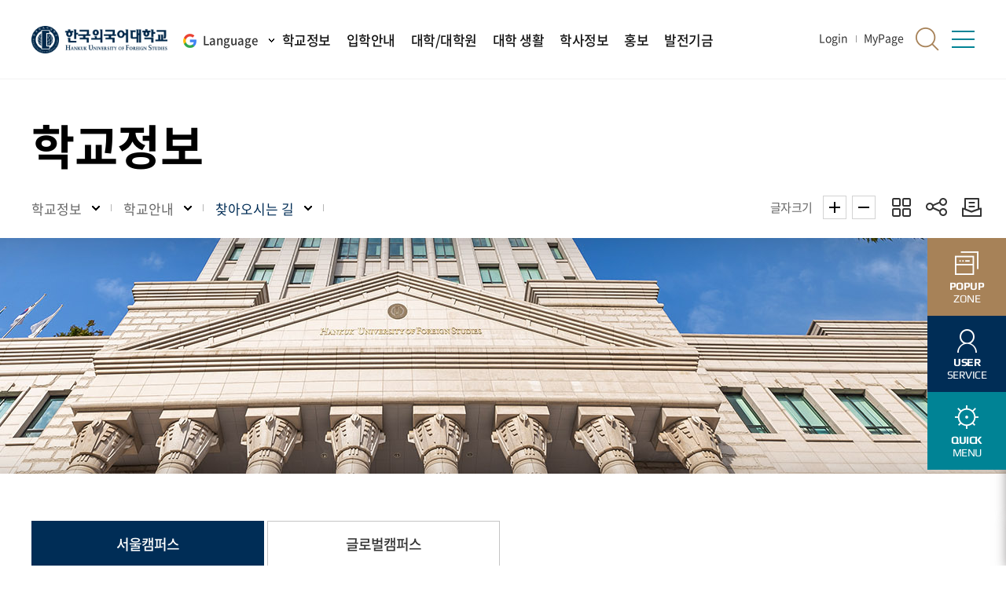

--- FILE ---
content_type: text/html; charset=UTF-8
request_url: https://linguistics.hufs.ac.kr/hufs/11162/subview.do
body_size: 215582
content:

















    
	
	















<!DOCTYPE HTML>
<!--[if lt IE 7 ]><html dir="ltr" lang="ko" class="no-js ie ie6 lte7 lte8 lte9"><![endif]-->
<!--[if IE 7 ]><html dir="ltr" lang="ko" class="no-js ie ie7 lte7 lte8 lte9"><![endif]-->
<!--[if IE 8 ]><html dir="ltr" lang="ko" class="no-js ie ie8 lte8 lte9"><![endif]-->
<!--[if IE 9 ]><html dir="ltr" lang="ko" class="no-js ie ie9 lte9"><![endif]-->
<!--[if (gt IE 9)|!(IE)]><!-->
<html dir="ltr" lang="ko" class="no-js">
  
  <!--<![endif]-->
  <head>
	<meta charset="UTF-8">
	<title>서울캠퍼스</title>
	
































	
	
		
		
		
	


	<meta http-equiv="X-UA-Compatible" content="IE=edge">
	<meta id="resResponsiveViewport" name="viewport" content="width=device-width, initial-scale=1, minimum-scale=0.5, maximum-scale=1, user-scalable=yes">
	
	<meta name="apple-mobile-web-app-title" content="서울캠퍼스">

	<meta name="description" content="">
	<meta name="keywords" content="">
	<meta property="og:title" content="서울캠퍼스">
	<meta property="og:site_name" content="한국외국어대학교">
	<meta property="og:url" content="https://linguistics.hufs.ac.kr:443/hufs/11162/subview.do?">
	<meta property="og:image" content="">
	<meta property="og:description" content="">

	<meta name="twitter:card" content="summary">
	<meta name="twitter:title" content="서울캠퍼스">
	<meta name="twitter:url" content="https://linguistics.hufs.ac.kr:443/hufs/11162/subview.do?">
	<meta name="twitter:image" content="">
	<meta name="twitter:description" content="">
	
	<meta name="generator" content="K2Web Wizard">

	<link rel="apple-touch-icon" sizes="57x57" href="/favicon/apple-icon-57x57.png">
	<link rel="apple-touch-icon" sizes="60x60" href="/favicon/apple-icon-60x60.png">
	<link rel="apple-touch-icon" sizes="72x72" href="/favicon/apple-icon-72x72.png">
	<link rel="apple-touch-icon" sizes="76x76" href="/favicon/apple-icon-76x76.png">
	<link rel="apple-touch-icon" sizes="114x114" href="/favicon/apple-icon-114x114.png">
	<link rel="apple-touch-icon" sizes="120x120" href="/favicon/apple-icon-120x120.png">
	<link rel="apple-touch-icon" sizes="144x144" href="/favicon/apple-icon-144x144.png">
	<link rel="apple-touch-icon" sizes="152x152" href="/favicon/apple-icon-152x152.png">
	<link rel="apple-touch-icon" sizes="180x180" href="/favicon/apple-icon-180x180.png">
	<link rel="icon" type="image/png" sizes="192x192"  href="/favicon/android-icon-192x192.png">
	<link rel="icon" type="image/png" sizes="32x32" href="/favicon/favicon-32x32.png">
	<link rel="icon" type="image/png" sizes="96x96" href="/favicon/favicon-96x96.png">
	<link rel="icon" type="image/png" sizes="16x16" href="/favicon/favicon-16x16.png">
	<link rel="manifest" href="/favicon/manifest.json">
	<meta name="msapplication-TileColor" content="#ffffff">
	<meta name="msapplication-TileImage" content="/favicon/ms-icon-144x144.png">
	<meta name="theme-color" content="#ffffff">

	
	
	<script type="text/javascript" src="/Web-home/js/appinsightor_inc.min.js"></script>

	<link rel="stylesheet" href="/Web-home/_UI/css/common/mCustomScrollbar.css">
	<link rel="stylesheet" href="/Web-home/_UI/css/common/blockUI.css">
	<link rel="stylesheet" href="/Web-home/_SITES/css/content/content.css">

	

	
	
	
	
		
	
	

	
	<link rel="stylesheet" href="/Web-home/_UI/css/guide/responsive.css">
	
		
			<!-- PC + TABLET + MOBILE -->
			<link media="only screen and (max-width: 660px)" href="/Web-home/_UI/css/guide/responsiveMobile.css" rel="stylesheet">
			<link media="only screen and (min-width: 661px) and (max-width: 1000px)" href="/Web-home/_UI/css/guide/responsiveTablet.css" rel="stylesheet">
			<link media="only screen and (min-width: 1001px)" href="/Web-home/_UI/css/guide/responsiveDesktop.css" rel="stylesheet">
		
		
		
		
	

	 
	
	<link href="/sites/hufs/masterSkin/hufs_sub/css/master.css?v=69145039" rel="stylesheet">
	
		
			<!-- PC + TABLET + MOBILE -->
			<link media="only screen and (max-width: 660px)" href="/sites/hufs/masterSkin/hufs_sub/css/master_mobile.css?v=69145039" rel="stylesheet">
			<link media="only screen and (min-width: 661px) and (max-width: 1000px)" href="/sites/hufs/masterSkin/hufs_sub/css/master_tablet.css?v=69145039" rel="stylesheet">
			<link media="only screen and (min-width: 1001px)" href="/sites/hufs/masterSkin/hufs_sub/css/master_desktop.css?v=69145039" rel="stylesheet">
		
		
		
		
	
	

	
	
		
			<!-- PC + TABLET + MOBILE -->
			<link media="only screen and (max-width: 660px)" href="/sites/hufs/style/css/site_contents_Mobile.css" rel="stylesheet">
			<link media="only screen and (min-width: 661px) and (max-width: 1000px)" href="/sites/hufs/style/css/site_contents_Tablet.css" rel="stylesheet">
			<link media="only screen and (min-width: 1001px)" href="/sites/hufs/style/css/site_contents_Desktop.css" rel="stylesheet">
		
		
		
		
	
	

	<link rel="stylesheet" href="/Web-home/_SITES/css/fnct/fnct.css">
	
		
			<!-- PC + TABLET + MOBILE -->
			<link media="only screen and (max-width: 660px)" href="/Web-home/_SITES/css/fnct/fnctMobile.css" rel="stylesheet">
			<link media="only screen and (min-width: 661px) and (max-width: 1000px)" href="/Web-home/_SITES/css/fnct/fnctTablet.css" rel="stylesheet">
			<link media="only screen and (min-width: 1001px)" href="/Web-home/_SITES/css/fnct/fnctDesktop.css" rel="stylesheet">
		
		
		
		
	

	<script src="/Web-home/js/jquery-1.9.1.min.js"></script>
	<script src="/Web-home/js/jquery-ui-1.12.1.min.js"></script>
	<script src="/Web-home/js/jquery-migrate-1.4.1.min.js"></script>
	<script src="/Web-home/js/jquery-mCustomScrollbar.3.0.3.min.js"></script>
	<script src="/Web-home/js/common.js"></script>
	
	<!-- [SITES:S] -->
	<script>
		var urlPattern = ".do";
		var defaultTextSiteId = "hufs";
		var ctxPath = "";
	</script>

	<!-- Slider -->
	
		
			<script src="/sites/guide/style/js/vendor/slick.js"></script>			
		
		
	

	
		
		

			
				
					<!-- sub,popup,etc -->
					<!-- Table Scroll -->
					<script src="/sites/guide/style/js/vendor/niceScroll.min.js"></script>	
					<!-- Favorite -->
					<script src="/sites/guide/style/js/favorite.js"></script>
				
				
			
			
		
	

	<!-- [M/S RESOURCE] -->
	
	
<link rel="stylesheet" href="/Web-home/fnct/popup/template/css/popup_total.css">
	
	
<link type="text/css" rel="stylesheet" href="/Web-home/fnct/quickMenu/JW_quickMenu_basic/css/style.css" />

	
	
<link type="text/css" rel="stylesheet" href="/Web-home/fnct/globalNavi/hufs_Gnv_sBlue/css/style.css" />

	
	<!-- [FNCT RESOURCE STYLE] -->
	
	

<link rel="stylesheet" href="/Web-home/fnct/mapApi/mapApi1/css/style.css">

	
	<!-- [END] -->

	
		
			
		
		
	
	
	
	<link href="/sites/hufs/style/css/style.css" rel="stylesheet">
	
	
	
	<script src="/sites/hufs/style/js/script.js"></script>
	
	





















<!--[if lt IE 9]>

	<script src="//html5shiv.googlecode.com/svn/trunk/html5.js"></script>
	<script src="//ie7-js.googlecode.com/svn/version/2.1(beta4)/IE9.js"></script>
	<script src="//oss.maxcdn.com/libs/respond.js/1.3.0/respond.min.js"></script>

<![endif]-->

	
	 <script src="https://t1.kakaocdn.net/kakao_js_sdk/2.4.0/kakao.min.js"
	  integrity="sha384-mXVrIX2T/Kszp6Z0aEWaA8Nm7J6/ZeWXbL8UpGRjKwWe56Srd/iyNmWMBhcItAjH" crossorigin="anonymous"></script>
	<script>
	  Kakao.init('0824e582f63fa3b0204cb4fd5bb8e554'); // 사용하려는 앱의 JavaScript 키 입력
	</script>
<script src="https://dep.hufs.ac.kr/sites/hufs/style/js/effect.js"></script>
	<!-- Reset -->
	<link rel="stylesheet" href="/sites/guide/style/css/w_reset.css">
	<!-- Layout -->
	<link rel="stylesheet" href="/sites/hufs/style/css/w_layout.css">
	<!-- Design -->
	<link rel="stylesheet" href="/sites/hufs/style/css/w_sub.css">
	<!-- Func -->
	<link rel="stylesheet" href="/sites/guide/style/css/w_func.css">
	<!-- Guide -->
	<link rel="stylesheet" href="/sites/guide/style/css/w_guide.css">
	<!-- Slider -->
	<link rel="stylesheet" href="/sites/guide/style/css/vendor/slick.min.css">
	<!-- Image LightBox -->
	<link rel="stylesheet" href="/sites/guide/style/css/vendor/jquery.fancybox.min.css">
	<!---뉴스레터추가-->

  </head>
  <body class="hufs sub page11162">

	<!-- Skip Navigation -->
	<nav class="skip-navi" title="건너뛰기 메뉴">
	  <a href="#subContent">본문 바로가기</a>
	  <a href="#menuUItop">메뉴 바로가기</a>
	  <a href="#footer">하단 바로가기</a>
	</nav>
	<!-- //Skip Navigation -->

	<header class="main-header">
	  <!-- Header -->
	  <div class="wrap-header" id="wrap-header">
		<div class="container">
		  <!-- Logo -->
		  <div class="head-logo">
			<div class="logo-img">
			  <a href="/sites/hufs/index.do">
				<img src="/sites/hufs/images/common/logo-top-white.png" alt="한국외국어대학교" class="white">
				<img src="/sites/hufs/images/common/logo-top-color.png" alt="한국외국어대학교" class="color">
			  </a>
			</div>
		  </div>
		  <!-- //Logo -->

		  <!-- Lang Convert -->
		  <div class="head-convert">
			<button type="button">Language</button>
			<div class="list-convert">
			  <ul>
				<li><a href="#link" id="lang_ko"><img src="/sites/hufs/images/lang/ic-lang1.png" alt="한국어"></a></li>
				<li><a href="#link" id="lang_en"><img src="/sites/hufs/images/lang/ic-lang2.png" alt="영어"></a></li>
				<li><a href="#link" id="lang_ja"><img src="/sites/hufs/images/lang/ic-lang3.png" alt="일본어"></a></li>
				<li><a href="#link" id="lang_zh-CN"><img src="/sites/hufs/images/lang/ic-lang4.png" alt="중국어"></a></li>
			  </ul>
			</div>

			<div class="tip">
			  This provides an unofficial translation by the Google translate.<br>
			  For more information, mail to <a href="mailto:univ_info@hufs.ac.kr">univ_info@hufs.ac.kr</a><br>
			  <button type="button">Ok</button>
			</div>
		  </div>
		  <!-- //Lang Convert -->

		  <!-- Nav -->
		  <div class="head-navi">
			<!-- Mobile Nav Top -->
			<div class="head-mobile-top _fnctWrap">
			  






















<ul>
	
	
		<li class="eng">
			<a href="/subLogin/hufs/view.do?layout=unknown" title="Login">
				<span>
					
						
						
							
							Login
						
					
				</span>
			</a>
		</li>
	

	
	<li class="eng">
		<a href="/hufs/11423/subview.do" title="MyPage로 이동(현재창)"><span>MyPage</span></a>
	</li>

	

	

	
	

	

	

	
	

	
	
</ul>

	

			  <div class="btn-gnb-close">
				<button type="button">메뉴닫기</button>
			  </div>
			</div>
			<div class="head-mobile-util">
			  <ul>
				<li class="color1"><button type="button" id="btn-float1-m"><strong>POPUP</strong> ZONE</button></li>
				<li class="color2"><button type="button" id="btn-float2-m"><strong>USER</strong> SERVICE</button></li>
				<li class="color3"><button type="button" id="btn-float3-m"><strong>QUICK</strong> MENU</button></li>
			  </ul>
			</div>
			<!-- //Mobile Nav Utill -->
			
















    

 
<nav id="menuUItop" class="menuUItop ">
	
	
	
	<div id="menuUIviewTypetop" class="hidden" aria-hidden="true" >
		fnctId=sitemenu,menuViewType=top1
	</div>
	
	
	
	
		
		
		
		
			
			
				<div id="top_div" class="top_div div_1">
				<ul id="top_k2wiz_GNB"  class="top_k2wiz_GNB _wizOdr ul_1" >
			
			
			
			<li id="top_li_1_11102" class="li_1_11102 li_1">
		
		
		
		
		
		
		
		
		
		
		
		
		
		
		
			
			
			
			
			
			
			
		
		
		
		
		

		<a 	href="/hufs/11104/subview.do"
			id="top_k2wiz_GNB_11102" 
			class="top_k2wiz_GNB_11102 a_1 k2wiz_GNB_11101"
			
			
			
			target="_self"
			
			
		>
			
			학교정보
			<input type="hidden" id="top_menuTitle_11102" value="학교정보"/>
		</a>
		
		 	
		
		
		
		
			
		
		
		
		
	
		
		
		
		
			
			
			
				<div id="top_div_11102" class="top_div_11102 div_2">
				<ul id="top_k2wiz_GNB_ul_11102"  class="top_k2wiz_GNB_ul_11102 _wizOdr ul_2">
			
			
			<li id="top_li_2_11103" class="li_2_11103 li_2">
		
		
		
		
		
		
		
		
		
		
		
		
		
		
		
			
			
			
			
			
			
			
		
		
		
		
		

		<a 	href="/hufs/11104/subview.do"
			id="top_k2wiz_GNB_11103" 
			class="top_k2wiz_GNB_11103 a_2 k2wiz_GNB_11102"
			
			
			
			target="_self"
			
			
		>
			
			총장실
			<input type="hidden" id="top_menuTitle_11103" value="총장실"/>
		</a>
		
		 	
		
		
		
		
			
		
		
		
		
	
		
		
		
		
			
			
			
				<div id="top_div_11103" class="top_div_11103 div_3">
				<ul id="top_k2wiz_GNB_ul_11103"  class="top_k2wiz_GNB_ul_11103 _wizOdr ul_3">
			
			
			<li id="top_li_3_11104" class="li_3_11104 li_3">
		
		
		
		
		
		
		
		
		
		
		
		
		
		
		
		
		
		
		

		<a 	href="/hufs/11104/subview.do"
			id="top_k2wiz_GNB_11104" 
			class="top_k2wiz_GNB_11104 a_3 k2wiz_GNB_11103"
			
			
			
			target="_self"
			
			
		>
			
			총장인사말
			<input type="hidden" id="top_menuTitle_11104" value="총장인사말"/>
		</a>
		
		 	
		
		
		
		
			
		
		
		
		
	
		
		
		
		
		
			</li>
			<li id="top_li_3_11105" class="li_3_11105 li_3">
		
		
		
		
		
		
		
		
		
		
		
		
		
		
		
		
		
		

		<a 	href="/hufs/11105/subview.do"
			id="top_k2wiz_GNB_11105" 
			class="top_k2wiz_GNB_11105 a_3 k2wiz_GNB_11103"
			
			
			
			target="_self"
			
			
		>
			
			총장약력
			<input type="hidden" id="top_menuTitle_11105" value="총장약력"/>
		</a>
		
		 	
		
		
		
		
			
		
		
		
		
	
		
		
		
		
		
			</li>
			<li id="top_li_3_11106" class="li_3_11106 li_3">
		
		
		
		
		
		
		
		
		
		
		
		
		
		
		
		
		
		

		<a 	href="/hufs/11106/subview.do"
			id="top_k2wiz_GNB_11106" 
			class="top_k2wiz_GNB_11106 a_3 k2wiz_GNB_11103"
			
			
			
			target="_self"
			
			
		>
			
			주요 활동
			<input type="hidden" id="top_menuTitle_11106" value="주요 활동"/>
		</a>
		
		 	
		
		
		
		
			
		
		
		
		
	
		
		
		
		
		
			</li>
			<li id="top_li_3_11107" class="li_3_11107 li_3">
		
		
		
		
		
		
		
		
		
		
		
		
		
		
		
		
		
		

		<a 	href="/hufs/11107/subview.do"
			id="top_k2wiz_GNB_11107" 
			class="top_k2wiz_GNB_11107 a_3 k2wiz_GNB_11103"
			
			
			
			target="_self"
			
			
		>
			
			역대 총장
			<input type="hidden" id="top_menuTitle_11107" value="역대 총장"/>
		</a>
		
		 	
		
		
		
		
			
		
		
		
		
	
		
		
		
		
		
		
			
						</li>
					</ul>
				</div>
			
			</li>
			<li id="top_li_2_11108" class="li_2_11108 li_2">
		
		
		
		
		
		
		
		
		
		
		
		
		
		
		
		
		
			
			
		

		<a 	href="https://def.hufs.ac.kr"
			id="top_k2wiz_GNB_11108" 
			class="top_k2wiz_GNB_11108 a_2 k2wiz_GNB_11102"
			
			
			
			target="_blank"
			
			
		>
			
			법인
			<input type="hidden" id="top_menuTitle_11108" value="법인"/>
		</a>
		
		 	
		
		
		
		
			
		
		
		
		
	
		
		
		
		
			
			
			
				<div id="top_div_11108" class="top_div_11108 div_3">
				<ul id="top_k2wiz_GNB_ul_11108"  class="top_k2wiz_GNB_ul_11108 _wizOdr ul_3">
			
			
			<li id="top_li_3_11109" class="li_3_11109 li_3">
		
		
		
		
		
		
		
		
		
		
		
		
		
		
		
		
		
		
		
			
			
		

		<a 	href="https://def.hufs.ac.kr/def/17651/subview.do"
			id="top_k2wiz_GNB_11109" 
			class="top_k2wiz_GNB_11109 a_3 k2wiz_GNB_11108"
			
			
			
			target="_blank"
			
			
		>
			
			임원현황
			<input type="hidden" id="top_menuTitle_11109" value="임원현황"/>
		</a>
		
		 	
		
		
		
		
			
		
		
		
		
	
		
		
		
		
		
			</li>
			<li id="top_li_3_11110" class="li_3_11110 li_3">
		
		
		
		
		
		
		
		
		
		
		
		
		
		
		
		
		
		
			
			
		

		<a 	href="https://def.hufs.ac.kr/def/17652/subview.do"
			id="top_k2wiz_GNB_11110" 
			class="top_k2wiz_GNB_11110 a_3 k2wiz_GNB_11108"
			
			
			
			target="_blank"
			
			
		>
			
			이사회 회의록
			<input type="hidden" id="top_menuTitle_11110" value="이사회 회의록"/>
		</a>
		
		 	
		
		
		
		
			
		
		
		
		
	
		
		
		
		
		
			</li>
			<li id="top_li_3_11111" class="li_3_11111 li_3">
		
		
		
		
		
		
		
		
		
		
		
		
		
		
		
		
		
		
			
			
		

		<a 	href="https://def.hufs.ac.kr/def/17676/subview.do"
			id="top_k2wiz_GNB_11111" 
			class="top_k2wiz_GNB_11111 a_3 k2wiz_GNB_11108"
			
			
			
			target="_blank"
			
			
		>
			
			이사회 개최
			<input type="hidden" id="top_menuTitle_11111" value="이사회 개최"/>
		</a>
		
		 	
		
		
		
		
			
		
		
		
		
	
		
		
		
		
		
			</li>
			<li id="top_li_3_11112" class="li_3_11112 li_3">
		
		
		
		
		
		
		
		
		
		
		
		
		
		
		
		
		
		
			
			
		

		<a 	href="https://def.hufs.ac.kr/def/17648/subview.do"
			id="top_k2wiz_GNB_11112" 
			class="top_k2wiz_GNB_11112 a_3 k2wiz_GNB_11108"
			
			
			
			target="_blank"
			
			
		>
			
			역대 이사장
			<input type="hidden" id="top_menuTitle_11112" value="역대 이사장"/>
		</a>
		
		 	
		
		
		
		
			
		
		
		
		
	
		
		
		
		
		
		
			
						</li>
					</ul>
				</div>
			
			</li>
			<li id="top_li_2_11929" class="li_2_11929 li_2">
		
		
		
		
		
		
		
		
		
		
		
		
		
			
			
			
			
			
			
			
		
		
		
		
		

		<a 	href="/hufs/11113/subview.do"
			id="top_k2wiz_GNB_11929" 
			class="top_k2wiz_GNB_11929 a_2 k2wiz_GNB_11102"
			
			
			
			target="_self"
			
			
		>
			
			기구표
			<input type="hidden" id="top_menuTitle_11929" value="기구표"/>
		</a>
		
		 	
		
		
		
		
			
		
		
		
		
	
		
		
		
		
			
			
			
				<div id="top_div_11929" class="top_div_11929 div_3">
				<ul id="top_k2wiz_GNB_ul_11929"  class="top_k2wiz_GNB_ul_11929 _wizOdr ul_3">
			
			
			<li id="top_li_3_11931" class="li_3_11931 li_3">
		
		
		
		
		
		
		
		
		
		
		
		
		
		
		
			
			
			
			
			
			
			
		
		
		
		
		

		<a 	href="/hufs/11113/subview.do"
			id="top_k2wiz_GNB_11931" 
			class="top_k2wiz_GNB_11931 a_3 k2wiz_GNB_11929"
			
			
			
			target="_self"
			
			
		>
			
			기구표
			<input type="hidden" id="top_menuTitle_11931" value="기구표"/>
		</a>
		
		 	
		
		
		
		
			
		
		
		
		
	
		
		
		
		
		
		
			
						</li>
					</ul>
				</div>
			
			</li>
			<li id="top_li_2_11114" class="li_2_11114 li_2">
		
		
		
		
		
		
		
		
		
		
		
		
		
			
			
			
			
			
			
			
		
		
		
		
		

		<a 	href="/hufs/11115/subview.do"
			id="top_k2wiz_GNB_11114" 
			class="top_k2wiz_GNB_11114 a_2 k2wiz_GNB_11102"
			
			
			
			target="_self"
			
			
		>
			
			이념
			<input type="hidden" id="top_menuTitle_11114" value="이념"/>
		</a>
		
		 	
		
		
		
		
			
		
		
		
		
	
		
		
		
		
			
			
			
				<div id="top_div_11114" class="top_div_11114 div_3">
				<ul id="top_k2wiz_GNB_ul_11114"  class="top_k2wiz_GNB_ul_11114 _wizOdr ul_3">
			
			
			<li id="top_li_3_11115" class="li_3_11115 li_3">
		
		
		
		
		
		
		
		
		
		
		
		
		
		
		
		
		
		
		

		<a 	href="/hufs/11115/subview.do"
			id="top_k2wiz_GNB_11115" 
			class="top_k2wiz_GNB_11115 a_3 k2wiz_GNB_11114"
			
			
			
			target="_self"
			
			
		>
			
			교훈 및 창학정신
			<input type="hidden" id="top_menuTitle_11115" value="교훈 및 창학정신"/>
		</a>
		
		 	
		
		
		
		
			
		
		
		
		
	
		
		
		
		
		
			</li>
			<li id="top_li_3_11116" class="li_3_11116 li_3">
		
		
		
		
		
		
		
		
		
		
		
		
		
		
		
		
		
		

		<a 	href="/hufs/11116/subview.do"
			id="top_k2wiz_GNB_11116" 
			class="top_k2wiz_GNB_11116 a_3 k2wiz_GNB_11114"
			
			
			
			target="_self"
			
			
		>
			
			교육이념
			<input type="hidden" id="top_menuTitle_11116" value="교육이념"/>
		</a>
		
		 	
		
		
		
		
			
		
		
		
		
	
		
		
		
		
		
			</li>
			<li id="top_li_3_11117" class="li_3_11117 li_3">
		
		
		
		
		
		
		
		
		
		
		
		
		
		
		
		
		
		

		<a 	href="/hufs/11117/subview.do"
			id="top_k2wiz_GNB_11117" 
			class="top_k2wiz_GNB_11117 a_3 k2wiz_GNB_11114"
			
			
			
			target="_self"
			
			
		>
			
			교육목적
			<input type="hidden" id="top_menuTitle_11117" value="교육목적"/>
		</a>
		
		 	
		
		
		
		
			
		
		
		
		
	
		
		
		
		
		
		
			
						</li>
					</ul>
				</div>
			
			</li>
			<li id="top_li_2_11118" class="li_2_11118 li_2">
		
		
		
		
		
		
		
		
		
		
		
		
		
			
			
			
			
			
			
			
		
		
		
		
		

		<a 	href="/hufs/11119/subview.do"
			id="top_k2wiz_GNB_11118" 
			class="top_k2wiz_GNB_11118 a_2 k2wiz_GNB_11102"
			
			
			
			target="_self"
			
			
		>
			
			비전
			<input type="hidden" id="top_menuTitle_11118" value="비전"/>
		</a>
		
		 	
		
		
		
		
			
		
		
		
		
	
		
		
		
		
			
			
			
				<div id="top_div_11118" class="top_div_11118 div_3">
				<ul id="top_k2wiz_GNB_ul_11118"  class="top_k2wiz_GNB_ul_11118 _wizOdr ul_3">
			
			
			<li id="top_li_3_11119" class="li_3_11119 li_3">
		
		
		
		
		
		
		
		
		
		
		
		
		
		
		
		
		
		
		

		<a 	href="/hufs/11119/subview.do"
			id="top_k2wiz_GNB_11119" 
			class="top_k2wiz_GNB_11119 a_3 k2wiz_GNB_11118"
			
			
			
			target="_self"
			
			
		>
			
			외대비전 2028
			<input type="hidden" id="top_menuTitle_11119" value="외대비전 2028"/>
		</a>
		
		 	
		
		
		
		
			
		
		
		
		
	
		
		
		
		
		
			</li>
			<li id="top_li_3_11120" class="li_3_11120 li_3">
		
		
		
		
		
		
		
		
		
		
		
		
		
		
		
		
		
		

		<a 	href="/hufs/11120/subview.do"
			id="top_k2wiz_GNB_11120" 
			class="top_k2wiz_GNB_11120 a_3 k2wiz_GNB_11118"
			
			
			
			target="_self"
			
			
		>
			
			인재상
			<input type="hidden" id="top_menuTitle_11120" value="인재상"/>
		</a>
		
		 	
		
		
		
		
			
		
		
		
		
	
		
		
		
		
		
			</li>
			<li id="top_li_3_11121" class="li_3_11121 li_3">
		
		
		
		
		
		
		
		
		
		
		
		
		
		
		
		
		
		

		<a 	href="/hufs/11121/subview.do"
			id="top_k2wiz_GNB_11121" 
			class="top_k2wiz_GNB_11121 a_3 k2wiz_GNB_11118"
			
			
			
			target="_self"
			
			
		>
			
			핵심역량
			<input type="hidden" id="top_menuTitle_11121" value="핵심역량"/>
		</a>
		
		 	
		
		
		
		
			
		
		
		
		
	
		
		
		
		
		
		
			
						</li>
					</ul>
				</div>
			
			</li>
			<li id="top_li_2_11122" class="li_2_11122 li_2">
		
		
		
		
		
		
		
		
		
		
		
		
		
			
			
			
			
			
			
			
		
		
		
		
		

		<a 	href="/hufs/11123/subview.do"
			id="top_k2wiz_GNB_11122" 
			class="top_k2wiz_GNB_11122 a_2 k2wiz_GNB_11102"
			
			
			
			target="_self"
			
			
		>
			
			역사
			<input type="hidden" id="top_menuTitle_11122" value="역사"/>
		</a>
		
		 	
		
		
		
		
			
		
		
		
		
	
		
		
		
		
			
			
			
				<div id="top_div_11122" class="top_div_11122 div_3">
				<ul id="top_k2wiz_GNB_ul_11122"  class="top_k2wiz_GNB_ul_11122 _wizOdr ul_3">
			
			
			<li id="top_li_3_11123" class="li_3_11123 li_3">
		
		
		
		
		
		
		
		
		
		
		
		
		
		
		
		
		
		
		

		<a 	href="/hufs/11123/subview.do"
			id="top_k2wiz_GNB_11123" 
			class="top_k2wiz_GNB_11123 a_3 k2wiz_GNB_11122"
			
			
			
			target="_self"
			
			
		>
			
			역사
			<input type="hidden" id="top_menuTitle_11123" value="역사"/>
		</a>
		
		 	
		
		
		
		
			
		
		
		
		
	
		
		
		
		
		
			</li>
			<li id="top_li_3_11124" class="li_3_11124 li_3">
		
		
		
		
		
		
		
		
		
		
		
		
		
		
		
		
		
		

		<a 	href="/hufs/11124/subview.do"
			id="top_k2wiz_GNB_11124" 
			class="top_k2wiz_GNB_11124 a_3 k2wiz_GNB_11122"
			
			
			
			target="_self"
			
			
		>
			
			연표
			<input type="hidden" id="top_menuTitle_11124" value="연표"/>
		</a>
		
		 	
		
		
		
		
			
		
		
		
		
	
		
		
		
		
		
			</li>
			<li id="top_li_3_11125" class="li_3_11125 li_3">
		
		
		
		
		
		
		
		
		
		
		
		
		
		
		
		
		
		

		<a 	href="/hufs/11125/subview.do"
			id="top_k2wiz_GNB_11125" 
			class="top_k2wiz_GNB_11125 a_3 k2wiz_GNB_11122"
			
			
			
			target="_self"
			
			
		>
			
			역사자료관
			<input type="hidden" id="top_menuTitle_11125" value="역사자료관"/>
		</a>
		
		 	
		
		
		
		
			
		
		
		
		
	
		
		
		
		
		
		
			
						</li>
					</ul>
				</div>
			
			</li>
			<li id="top_li_2_11126" class="li_2_11126 li_2">
		
		
		
		
		
		
		
		
		
		
		
		
		
			
			
			
			
			
			
			
		
		
		
		
		

		<a 	href="/hufs/11128/subview.do"
			id="top_k2wiz_GNB_11126" 
			class="top_k2wiz_GNB_11126 a_2 k2wiz_GNB_11102"
			
			
			
			target="_self"
			
			
		>
			
			상징
			<input type="hidden" id="top_menuTitle_11126" value="상징"/>
		</a>
		
		 	
		
		
		
		
			
		
		
		
		
	
		
		
		
		
			
			
			
				<div id="top_div_11126" class="top_div_11126 div_3">
				<ul id="top_k2wiz_GNB_ul_11126"  class="top_k2wiz_GNB_ul_11126 _wizOdr ul_3">
			
			
			<li id="top_li_3_11127" class="li_3_11127 li_3">
		
		
		
		
		
		
		
		
		
		
		
		
		
		
		
			
			
			
			
			
			
			
		
		
		
		
		

		<a 	href="/hufs/11128/subview.do"
			id="top_k2wiz_GNB_11127" 
			class="top_k2wiz_GNB_11127 a_3 k2wiz_GNB_11126"
			
			
			
			target="_self"
			
			
		>
			
			외대UI
			<input type="hidden" id="top_menuTitle_11127" value="외대UI"/>
		</a>
		
		 	
		
		
		
		
			
		
		
		
		
	
		
		
		
		
		
			</li>
			<li id="top_li_3_11138" class="li_3_11138 li_3">
		
		
		
		
		
		
		
		
		
		
		
		
		
		
		
		
		
		

		<a 	href="/hufs/11138/subview.do"
			id="top_k2wiz_GNB_11138" 
			class="top_k2wiz_GNB_11138 a_3 k2wiz_GNB_11126"
			
			
			
			target="_self"
			
			
		>
			
			교가
			<input type="hidden" id="top_menuTitle_11138" value="교가"/>
		</a>
		
		 	
		
		
		
		
			
		
		
		
		
	
		
		
		
		
		
		
			
						</li>
					</ul>
				</div>
			
			</li>
			<li id="top_li_2_11141" class="li_2_11141 li_2">
		
		
		
		
		
		
		
		
		
		
		
		
		
			
			
			
			
			
			
			
		
		
		
		
		

		<a 	href="/hufs/11142/subview.do"
			id="top_k2wiz_GNB_11141" 
			class="top_k2wiz_GNB_11141 a_2 k2wiz_GNB_11102"
			
			
			
			target="_self"
			
			
		>
			
			현황
			<input type="hidden" id="top_menuTitle_11141" value="현황"/>
		</a>
		
		 	
		
		
		
		
			
		
		
		
		
	
		
		
		
		
			
			
			
				<div id="top_div_11141" class="top_div_11141 div_3">
				<ul id="top_k2wiz_GNB_ul_11141"  class="top_k2wiz_GNB_ul_11141 _wizOdr ul_3">
			
			
			<li id="top_li_3_11142" class="li_3_11142 li_3">
		
		
		
		
		
		
		
		
		
		
		
		
		
		
		
		
		
		
		

		<a 	href="/hufs/11142/subview.do"
			id="top_k2wiz_GNB_11142" 
			class="top_k2wiz_GNB_11142 a_3 k2wiz_GNB_11141"
			
			
			
			target="_self"
			
			
		>
			
			Facts & Figures
			<input type="hidden" id="top_menuTitle_11142" value="Facts & Figures"/>
		</a>
		
		 	
		
		
		
		
			
		
		
		
		
	
		
		
		
		
		
			</li>
			<li id="top_li_3_11143" class="li_3_11143 li_3">
		
		
		
		
		
		
		
		
		
		
		
		
		
		
			
			
			
			
			
			
			
		
		
		
		
		

		<a 	href="/hufs/11144/subview.do"
			id="top_k2wiz_GNB_11143" 
			class="top_k2wiz_GNB_11143 a_3 k2wiz_GNB_11141"
			
			
			
			target="_self"
			
			
		>
			
			예결산·업무추진비·기부금·적립금
			<input type="hidden" id="top_menuTitle_11143" value="예결산·업무추진비·기부금·적립금"/>
		</a>
		
		 	
		
		
		
		
			
		
		
		
		
	
		
		
		
		
		
			</li>
			<li id="top_li_3_11148" class="li_3_11148 li_3">
		
		
		
		
		
		
		
		
		
		
		
		
		
		
		
		
		
		

		<a 	href="/hufs/11148/subview.do"
			id="top_k2wiz_GNB_11148" 
			class="top_k2wiz_GNB_11148 a_3 k2wiz_GNB_11141"
			
			
			
			target="_self"
			
			
		>
			
			등록금 심의위원회
			<input type="hidden" id="top_menuTitle_11148" value="등록금 심의위원회"/>
		</a>
		
		 	
		
		
		
		
			
		
		
		
		
	
		
		
		
		
		
			</li>
			<li id="top_li_3_11149" class="li_3_11149 li_3">
		
		
		
		
		
		
		
		
		
		
		
		
		
		
			
			
			
			
			
			
			
		
		
		
		
		

		<a 	href="/hufs/11150/subview.do"
			id="top_k2wiz_GNB_11149" 
			class="top_k2wiz_GNB_11149 a_3 k2wiz_GNB_11141"
			
			
			
			target="_self"
			
			
		>
			
			전자규정집
			<input type="hidden" id="top_menuTitle_11149" value="전자규정집"/>
		</a>
		
		 	
		
		
		
		
			
		
		
		
		
	
		
		
		
		
		
			</li>
			<li id="top_li_3_11153" class="li_3_11153 li_3">
		
		
		
		
		
		
		
		
		
		
		
		
		
		
		
		
		
		

		<a 	href="/hufs/11153/subview.do"
			id="top_k2wiz_GNB_11153" 
			class="top_k2wiz_GNB_11153 a_3 k2wiz_GNB_11141"
			
			
			
			target="_self"
			
			
		>
			
			대학 자체평가
			<input type="hidden" id="top_menuTitle_11153" value="대학 자체평가"/>
		</a>
		
		 	
		
		
		
		
			
		
		
		
		
	
		
		
		
		
		
			</li>
			<li id="top_li_3_19540" class="li_3_19540 li_3">
		
		
		
		
		
		
		
		
		
		
		
		
		
		
		
		
		
		

		<a 	href="/hufs/19540/subview.do"
			id="top_k2wiz_GNB_19540" 
			class="top_k2wiz_GNB_19540 a_3 k2wiz_GNB_11141"
			
			
			
			target="_self"
			
			
		>
			
			대학 통계연보
			<input type="hidden" id="top_menuTitle_19540" value="대학 통계연보"/>
		</a>
		
		 	
		
		
		
		
			
		
		
		
		
	
		
		
		
		
		
			</li>
			<li id="top_li_3_11155" class="li_3_11155 li_3">
		
		
		
		
		
		
		
		
		
		
		
		
		
		
		
		
		
		

		<a 	href="/hufs/11155/subview.do"
			id="top_k2wiz_GNB_11155" 
			class="top_k2wiz_GNB_11155 a_3 k2wiz_GNB_11141"
			
			
			
			target="_self"
			
			
		>
			
			대학혁신지원사업
			<input type="hidden" id="top_menuTitle_11155" value="대학혁신지원사업"/>
		</a>
		
		 	
		
		
		
		
			
		
		
		
		
	
		
		
		
		
		
			</li>
			<li id="top_li_3_12496" class="li_3_12496 li_3">
		
		
		
		
		
		
		
		
		
		
		
		
		
		
		
		
		
		
			
			
		

		<a 	href="https://hufsplan.hufs.ac.kr"
			id="top_k2wiz_GNB_12496" 
			class="top_k2wiz_GNB_12496 a_3 k2wiz_GNB_11141"
			
			
			
			target="_blank"
			
			
		>
			
			대학정보 및 사업안내
			<input type="hidden" id="top_menuTitle_12496" value="대학정보 및 사업안내"/>
		</a>
		
		 	
		
		
		
		
			
		
		
		
		
	
		
		
		
		
		
		
			
						</li>
					</ul>
				</div>
			
			</li>
			<li id="top_li_2_11156" class="li_2_11156 li_2">
		
		
		
		
		
		
		
		
		
		
		
		
		
			
			
			
			
			
			
			
		
		
		
		
		

		<a 	href="/hufs/11464/subview.do"
			id="top_k2wiz_GNB_11156" 
			class="top_k2wiz_GNB_11156 a_2 k2wiz_GNB_11102"
			
			
			
			target="_self"
			
			
		>
			
			학교안내
			<input type="hidden" id="top_menuTitle_11156" value="학교안내"/>
		</a>
		
		 	
		
		
		
		
			
		
		
		
		
	
		
		
		
		
			
			
			
				<div id="top_div_11156" class="top_div_11156 div_3">
				<ul id="top_k2wiz_GNB_ul_11156"  class="top_k2wiz_GNB_ul_11156 _wizOdr ul_3">
			
			
			<li id="top_li_3_11464" class="li_3_11464 li_3">
		
		
		
		
		
		
		
		
		
		
		
		
		
		
		
		
		
		
		

		<a 	href="/hufs/11464/subview.do"
			id="top_k2wiz_GNB_11464" 
			class="top_k2wiz_GNB_11464 a_3 k2wiz_GNB_11156"
			
			
			
			target="_self"
			
			
		>
			
			HUFS MAP
			<input type="hidden" id="top_menuTitle_11464" value="HUFS MAP"/>
		</a>
		
		 	
		
		
		
		
			
		
		
		
		
	
		
		
		
		
		
			</li>
			<li id="top_li_3_11158" class="li_3_11158 li_3">
		
		
		
		
		
		
		
		
		
		
		
		
		
		
			
			
			
			
			
			
			
		
		
		
		
		

		<a 	href="/hufs/11159/subview.do"
			id="top_k2wiz_GNB_11158" 
			class="top_k2wiz_GNB_11158 a_3 k2wiz_GNB_11156"
			
			
			onclick="window.open(this.href,'','toolbar=no,location=no,status=no,menubar=no,scrollbars=no,resizable=no,top=50,left=50,width=1200,height=880');return false;"
			
			
			
		>
			
			전화안내
			<input type="hidden" id="top_menuTitle_11158" value="전화안내"/>
		</a>
		
		 	
		
		
		
		
			
		
		
		
		
	
		
		
		
		
		
			</li>
			<li id="top_li_3_11161" class="li_3_11161 li_3">
		
		
		
		
		
		
		
		
		
		
		
		
		
		
			
			
			
			
			
			
			
		
		
		
		
		

		<a 	href="/hufs/11162/subview.do"
			id="top_k2wiz_GNB_11161" 
			class="top_k2wiz_GNB_11161 a_3 k2wiz_GNB_11156"
			
			
			
			target="_self"
			
			
		>
			
			찾아오시는 길
			<input type="hidden" id="top_menuTitle_11161" value="찾아오시는 길"/>
		</a>
		
		 	
		
		
		
		
			
		
		
		
		
	
		
		
		
		
		
		
			
						</li>
					</ul>
				</div>
			
			</li>
			<li id="top_li_2_11164" class="li_2_11164 li_2">
		
		
		
		
		
		
		
		
		
		
		
		
		
			
			
			
			
			
			
			
		
		
		
		
		

		<a 	href="/hufs/11166/subview.do"
			id="top_k2wiz_GNB_11164" 
			class="top_k2wiz_GNB_11164 a_2 k2wiz_GNB_11102"
			
			
			
			target="_self"
			
			
		>
			
			자치기구·단체
			<input type="hidden" id="top_menuTitle_11164" value="자치기구·단체"/>
		</a>
		
		 	
		
		
		
		
			
		
		
		
		
	
		
		
		
		
			
			
			
				<div id="top_div_11164" class="top_div_11164 div_3">
				<ul id="top_k2wiz_GNB_ul_11164"  class="top_k2wiz_GNB_ul_11164 _wizOdr ul_3">
			
			
			<li id="top_li_3_11165" class="li_3_11165 li_3">
		
		
		
		
		
		
		
		
		
		
		
		
		
		
		
			
			
			
			
			
			
			
		
		
		
		
		

		<a 	href="/hufs/11166/subview.do"
			id="top_k2wiz_GNB_11165" 
			class="top_k2wiz_GNB_11165 a_3 k2wiz_GNB_11164"
			
			
			
			target="_self"
			
			
		>
			
			서울캠퍼스
			<input type="hidden" id="top_menuTitle_11165" value="서울캠퍼스"/>
		</a>
		
		 	
		
		
		
		
			
		
		
		
		
	
		
		
		
		
		
			</li>
			<li id="top_li_3_11177" class="li_3_11177 li_3">
		
		
		
		
		
		
		
		
		
		
		
		
		
		
			
			
			
			
			
			
			
		
		
		
		
		

		<a 	href="/hufs/11178/subview.do"
			id="top_k2wiz_GNB_11177" 
			class="top_k2wiz_GNB_11177 a_3 k2wiz_GNB_11164"
			
			
			
			target="_self"
			
			
		>
			
			글로벌캠퍼스
			<input type="hidden" id="top_menuTitle_11177" value="글로벌캠퍼스"/>
		</a>
		
		 	
		
		
		
		
			
		
		
		
		
	
		
		
		
		
		
			</li>
			<li id="top_li_3_11186" class="li_3_11186 li_3">
		
		
		
		
		
		
		
		
		
		
		
		
		
		
			
			
			
			
			
			
			
		
		
		
		
		

		<a 	href="/hufs/11187/subview.do"
			id="top_k2wiz_GNB_11186" 
			class="top_k2wiz_GNB_11186 a_3 k2wiz_GNB_11164"
			
			
			
			target="_self"
			
			
		>
			
			대학원
			<input type="hidden" id="top_menuTitle_11186" value="대학원"/>
		</a>
		
		 	
		
		
		
		
			
		
		
		
		
	
		
		
		
		
		
			</li>
			<li id="top_li_3_11193" class="li_3_11193 li_3">
		
		
		
		
		
		
		
		
		
		
		
		
		
		
		
		
		
		
			
			
		

		<a 	href="http://prof.hufs.ac.kr/"
			id="top_k2wiz_GNB_11193" 
			class="top_k2wiz_GNB_11193 a_3 k2wiz_GNB_11164"
			
			
			
			target="_blank"
			
			
		>
			
			교수협의회
			<input type="hidden" id="top_menuTitle_11193" value="교수협의회"/>
		</a>
		
		 	
		
		
		
		
			
		
		
		
		
	
		
		
		
		
		
			</li>
			<li id="top_li_3_15170" class="li_3_15170 li_3">
		
		
		
		
		
		
		
		
		
		
		
		
		
		
		
		
		
		
			
			
		

		<a 	href="https://profunion.hufs.ac.kr/"
			id="top_k2wiz_GNB_15170" 
			class="top_k2wiz_GNB_15170 a_3 k2wiz_GNB_11164"
			
			
			
			target="_blank"
			
			
		>
			
			교수노동조합
			<input type="hidden" id="top_menuTitle_15170" value="교수노동조합"/>
		</a>
		
		 	
		
		
		
		
			
		
		
		
		
	
		
		
		
		
		
			</li>
			<li id="top_li_3_11194" class="li_3_11194 li_3">
		
		
		
		
		
		
		
		
		
		
		
		
		
		
		
		
		
		
			
			
		

		<a 	href="http://labor.hufs.ac.kr"
			id="top_k2wiz_GNB_11194" 
			class="top_k2wiz_GNB_11194 a_3 k2wiz_GNB_11164"
			
			
			
			target="_blank"
			
			
		>
			
			노동조합
			<input type="hidden" id="top_menuTitle_11194" value="노동조합"/>
		</a>
		
		 	
		
		
		
		
			
		
		
		
		
	
		
		
		
		
		
			</li>
			<li id="top_li_3_11195" class="li_3_11195 li_3">
		
		
		
		
		
		
		
		
		
		
		
		
		
		
		
		
		
		
			
			
		

		<a 	href="https://hufssenate.hufs.ac.kr/"
			id="top_k2wiz_GNB_11195" 
			class="top_k2wiz_GNB_11195 a_3 k2wiz_GNB_11164"
			
			
			
			target="_blank"
			
			
		>
			
			대학평의원회
			<input type="hidden" id="top_menuTitle_11195" value="대학평의원회"/>
		</a>
		
		 	
		
		
		
		
			
		
		
		
		
	
		
		
		
		
		
			</li>
			<li id="top_li_3_11196" class="li_3_11196 li_3">
		
		
		
		
		
		
		
		
		
		
		
		
		
		
		
		
		
		
			
			
		

		<a 	href="http://www.hufs.or.kr/"
			id="top_k2wiz_GNB_11196" 
			class="top_k2wiz_GNB_11196 a_3 k2wiz_GNB_11164"
			
			
			
			target="_blank"
			
			
		>
			
			총동문회
			<input type="hidden" id="top_menuTitle_11196" value="총동문회"/>
		</a>
		
		 	
		
		
		
		
			
		
		
		
		
	
		
		
		
		
		
		
			
						</li>
					</ul>
				</div>
			
						</li>
					</ul>
				</div>
			
			</li>
			<li id="top_li_1_11197" class="li_1_11197 li_1">
		
		
		
		
		
		
		
		
		
		
		
		
		
			
			
			
			
			
			
			
		
		
		
		
		
			
			
		

		<a 	href="https://adms.hufs.ac.kr/"
			id="top_k2wiz_GNB_11197" 
			class="top_k2wiz_GNB_11197 a_1 k2wiz_GNB_11101"
			
			
			
			target="_blank"
			
			
		>
			
			입학안내
			<input type="hidden" id="top_menuTitle_11197" value="입학안내"/>
		</a>
		
		 	
		
		
		
		
			
		
		
		
		
	
		
		
		
		
			
			
			
				<div id="top_div_11197" class="top_div_11197 div_2">
				<ul id="top_k2wiz_GNB_ul_11197"  class="top_k2wiz_GNB_ul_11197 _wizOdr ul_2">
			
			
			<li id="top_li_2_11198" class="li_2_11198 li_2">
		
		
		
		
		
		
		
		
		
		
		
		
		
		
		
		
		
		
		
			
			
		

		<a 	href="https://adms.hufs.ac.kr/"
			id="top_k2wiz_GNB_11198" 
			class="top_k2wiz_GNB_11198 a_2 k2wiz_GNB_11197"
			
			
			
			target="_blank"
			
			
		>
			
			대학
			<input type="hidden" id="top_menuTitle_11198" value="대학"/>
		</a>
		
		 	
		
		
		
		
			
		
		
		
		
	
		
		
		
		
			
			
			
				<div id="top_div_11198" class="top_div_11198 div_3">
				<ul id="top_k2wiz_GNB_ul_11198"  class="top_k2wiz_GNB_ul_11198 _wizOdr ul_3">
			
			
			<li id="top_li_3_11199" class="li_3_11199 li_3">
		
		
		
		
		
		
		
		
		
		
		
		
		
		
		
		
		
		
		
			
			
		

		<a 	href="http://adms.hufs.ac.kr/cms/FrCon/index.do?MENU_ID=650"
			id="top_k2wiz_GNB_11199" 
			class="top_k2wiz_GNB_11199 a_3 k2wiz_GNB_11198"
			
			
			
			target="_blank"
			
			
		>
			
			수시
			<input type="hidden" id="top_menuTitle_11199" value="수시"/>
		</a>
		
		 	
		
		
		
		
			
		
		
		
		
	
		
		
		
		
		
			</li>
			<li id="top_li_3_11200" class="li_3_11200 li_3">
		
		
		
		
		
		
		
		
		
		
		
		
		
		
		
		
		
		
			
			
		

		<a 	href="http://adms.hufs.ac.kr/cms/FrCon/index.do?MENU_ID=180"
			id="top_k2wiz_GNB_11200" 
			class="top_k2wiz_GNB_11200 a_3 k2wiz_GNB_11198"
			
			
			
			target="_blank"
			
			
		>
			
			정시
			<input type="hidden" id="top_menuTitle_11200" value="정시"/>
		</a>
		
		 	
		
		
		
		
			
		
		
		
		
	
		
		
		
		
		
			</li>
			<li id="top_li_3_11201" class="li_3_11201 li_3">
		
		
		
		
		
		
		
		
		
		
		
		
		
		
		
		
		
		
			
			
		

		<a 	href="http://adms.hufs.ac.kr/cms/FrCon/index.do?MENU_ID=230"
			id="top_k2wiz_GNB_11201" 
			class="top_k2wiz_GNB_11201 a_3 k2wiz_GNB_11198"
			
			
			
			target="_blank"
			
			
		>
			
			편입학
			<input type="hidden" id="top_menuTitle_11201" value="편입학"/>
		</a>
		
		 	
		
		
		
		
			
		
		
		
		
	
		
		
		
		
		
			</li>
			<li id="top_li_3_11202" class="li_3_11202 li_3">
		
		
		
		
		
		
		
		
		
		
		
		
		
		
		
		
		
		
			
			
		

		<a 	href="http://international.hufs.ac.kr/"
			id="top_k2wiz_GNB_11202" 
			class="top_k2wiz_GNB_11202 a_3 k2wiz_GNB_11198"
			
			
			
			target="_blank"
			
			
		>
			
			순수외국인
			<input type="hidden" id="top_menuTitle_11202" value="순수외국인"/>
		</a>
		
		 	
		
		
		
		
			
		
		
		
		
	
		
		
		
		
		
			</li>
			<li id="top_li_3_11203" class="li_3_11203 li_3">
		
		
		
		
		
		
		
		
		
		
		
		
		
		
		
		
		
		
			
			
		

		<a 	href="http://adms.hufs.ac.kr/cms/FrCon/index.do?MENU_ID=280"
			id="top_k2wiz_GNB_11203" 
			class="top_k2wiz_GNB_11203 a_3 k2wiz_GNB_11198"
			
			
			
			target="_blank"
			
			
		>
			
			재외국민과 외국인
			<input type="hidden" id="top_menuTitle_11203" value="재외국민과 외국인"/>
		</a>
		
		 	
		
		
		
		
			
		
		
		
		
	
		
		
		
		
		
		
			
						</li>
					</ul>
				</div>
			
			</li>
			<li id="top_li_2_11204" class="li_2_11204 li_2">
		
		
		
		
		
		
		
		
		
		
		
		
		
			
			
			
			
			
			
			
		
		
		
		
		

		<a 	href="/hufs/11270/subview.do"
			id="top_k2wiz_GNB_11204" 
			class="top_k2wiz_GNB_11204 a_2 k2wiz_GNB_11197"
			
			
			
			target="_self"
			
			
		>
			
			대학원
			<input type="hidden" id="top_menuTitle_11204" value="대학원"/>
		</a>
		
		 	
		
		
		
		
			
		
		
		
		
	
		
		
		
		
			
			
			
				<div id="top_div_11204" class="top_div_11204 div_3">
				<ul id="top_k2wiz_GNB_ul_11204"  class="top_k2wiz_GNB_ul_11204 _wizOdr ul_3">
			
			
			<li id="top_li_3_11205" class="li_3_11205 li_3">
		
		
		
		
		
		
		
		
		
		
		
		
		
		
		
			
			
			
			
			
			
			
		
		
		
		
		

		<a 	href="/hufs/11270/subview.do"
			id="top_k2wiz_GNB_11205" 
			class="top_k2wiz_GNB_11205 a_3 k2wiz_GNB_11204"
			
			
			
			target="_self"
			
			
		>
			
			대학원
			<input type="hidden" id="top_menuTitle_11205" value="대학원"/>
		</a>
		
		 	
		
		
		
		
			
		
		
		
		
	
		
		
		
		
		
			</li>
			<li id="top_li_3_11206" class="li_3_11206 li_3">
		
		
		
		
		
		
		
		
		
		
		
		
		
		
			
			
			
			
			
			
			
		
		
		
		
		

		<a 	href="/hufs/11271/subview.do"
			id="top_k2wiz_GNB_11206" 
			class="top_k2wiz_GNB_11206 a_3 k2wiz_GNB_11204"
			
			
			
			target="_self"
			
			
		>
			
			통번역대학원
			<input type="hidden" id="top_menuTitle_11206" value="통번역대학원"/>
		</a>
		
		 	
		
		
		
		
			
		
		
		
		
	
		
		
		
		
		
			</li>
			<li id="top_li_3_11207" class="li_3_11207 li_3">
		
		
		
		
		
		
		
		
		
		
		
		
		
		
			
			
			
			
			
			
			
		
		
		
		
		

		<a 	href="/hufs/11272/subview.do"
			id="top_k2wiz_GNB_11207" 
			class="top_k2wiz_GNB_11207 a_3 k2wiz_GNB_11204"
			
			
			
			target="_self"
			
			
		>
			
			국제지역대학원
			<input type="hidden" id="top_menuTitle_11207" value="국제지역대학원"/>
		</a>
		
		 	
		
		
		
		
			
		
		
		
		
	
		
		
		
		
		
			</li>
			<li id="top_li_3_11208" class="li_3_11208 li_3">
		
		
		
		
		
		
		
		
		
		
		
		
		
		
			
			
			
			
			
			
			
		
		
		
		
		

		<a 	href="/hufs/11273/subview.do"
			id="top_k2wiz_GNB_11208" 
			class="top_k2wiz_GNB_11208 a_3 k2wiz_GNB_11204"
			
			
			
			target="_self"
			
			
		>
			
			법학전문대학원
			<input type="hidden" id="top_menuTitle_11208" value="법학전문대학원"/>
		</a>
		
		 	
		
		
		
		
			
		
		
		
		
	
		
		
		
		
		
			</li>
			<li id="top_li_3_11209" class="li_3_11209 li_3">
		
		
		
		
		
		
		
		
		
		
		
		
		
		
			
			
			
			
			
			
			
		
		
		
		
		

		<a 	href="/hufs/11276/subview.do"
			id="top_k2wiz_GNB_11209" 
			class="top_k2wiz_GNB_11209 a_3 k2wiz_GNB_11204"
			
			
			
			target="_self"
			
			
		>
			
			경영대학원
			<input type="hidden" id="top_menuTitle_11209" value="경영대학원"/>
		</a>
		
		 	
		
		
		
		
			
		
		
		
		
	
		
		
		
		
		
			</li>
			<li id="top_li_3_11210" class="li_3_11210 li_3">
		
		
		
		
		
		
		
		
		
		
		
		
		
		
			
			
			
			
			
			
			
		
		
		
		
		

		<a 	href="/hufs/11274/subview.do"
			id="top_k2wiz_GNB_11210" 
			class="top_k2wiz_GNB_11210 a_3 k2wiz_GNB_11204"
			
			
			
			target="_self"
			
			
		>
			
			교육대학원
			<input type="hidden" id="top_menuTitle_11210" value="교육대학원"/>
		</a>
		
		 	
		
		
		
		
			
		
		
		
		
	
		
		
		
		
		
			</li>
			<li id="top_li_3_11211" class="li_3_11211 li_3">
		
		
		
		
		
		
		
		
		
		
		
		
		
		
			
			
			
			
			
			
			
		
		
		
		
		

		<a 	href="/hufs/11275/subview.do"
			id="top_k2wiz_GNB_11211" 
			class="top_k2wiz_GNB_11211 a_3 k2wiz_GNB_11204"
			
			
			
			target="_self"
			
			
		>
			
			글로벌공공리더십대학원
			<input type="hidden" id="top_menuTitle_11211" value="글로벌공공리더십대학원"/>
		</a>
		
		 	
		
		
		
		
			
		
		
		
		
	
		
		
		
		
		
			</li>
			<li id="top_li_3_11212" class="li_3_11212 li_3">
		
		
		
		
		
		
		
		
		
		
		
		
		
		
			
			
			
			
			
			
			
		
		
		
		
		

		<a 	href="/hufs/11277/subview.do"
			id="top_k2wiz_GNB_11212" 
			class="top_k2wiz_GNB_11212 a_3 k2wiz_GNB_11204"
			
			
			
			target="_self"
			
			
		>
			
			TESOL대학원
			<input type="hidden" id="top_menuTitle_11212" value="TESOL대학원"/>
		</a>
		
		 	
		
		
		
		
			
		
		
		
		
	
		
		
		
		
		
			</li>
			<li id="top_li_3_11213" class="li_3_11213 li_3">
		
		
		
		
		
		
		
		
		
		
		
		
		
		
			
			
			
			
			
			
			
		
		
		
		
		

		<a 	href="/hufs/11278/subview.do"
			id="top_k2wiz_GNB_11213" 
			class="top_k2wiz_GNB_11213 a_3 k2wiz_GNB_11204"
			
			
			
			target="_self"
			
			
		>
			
			KFL대학원
			<input type="hidden" id="top_menuTitle_11213" value="KFL대학원"/>
		</a>
		
		 	
		
		
		
		
			
		
		
		
		
	
		
		
		
		
		
			</li>
			<li id="top_li_3_13232" class="li_3_13232 li_3">
		
		
		
		
		
		
		
		
		
		
		
		
		
		
			
			
			
			
			
			
			
		
		
		
		
		

		<a 	href="/hufs/11447/subview.do"
			id="top_k2wiz_GNB_13232" 
			class="top_k2wiz_GNB_13232 a_3 k2wiz_GNB_11204"
			
			
			
			target="_self"
			
			
		>
			
			글로벌미디어커뮤니케이션대학원
			<input type="hidden" id="top_menuTitle_13232" value="글로벌미디어커뮤니케이션대학원"/>
		</a>
		
		 	
		
		
		
		
			
		
		
		
		
	
		
		
		
		
		
		
			
						</li>
					</ul>
				</div>
			
			</li>
			<li id="top_li_2_11214" class="li_2_11214 li_2">
		
		
		
		
		
		
		
		
		
		
		
		
		
		
		
		
		
			
			
		

		<a 	href="http://flttc.hufs.ac.kr/"
			id="top_k2wiz_GNB_11214" 
			class="top_k2wiz_GNB_11214 a_2 k2wiz_GNB_11197"
			
			
			
			target="_blank"
			
			
		>
			
			외국어연수평가원
			<input type="hidden" id="top_menuTitle_11214" value="외국어연수평가원"/>
		</a>
		
		 	
		
		
		
		
			
		
		
		
		
	
		
		
		
		
		
			</li>
			<li id="top_li_2_11215" class="li_2_11215 li_2">
		
		
		
		
		
		
		
		
		
		
		
		
		
		
		
		
		
		
			
			
		

		<a 	href="http://flex.hufs.ac.kr/"
			id="top_k2wiz_GNB_11215" 
			class="top_k2wiz_GNB_11215 a_2 k2wiz_GNB_11197"
			
			
			
			target="_blank"
			
			
		>
			
			FLEX센터
			<input type="hidden" id="top_menuTitle_11215" value="FLEX센터"/>
		</a>
		
		 	
		
		
		
		
			
		
		
		
		
	
		
		
		
		
		
			</li>
			<li id="top_li_2_11216" class="li_2_11216 li_2">
		
		
		
		
		
		
		
		
		
		
		
		
		
		
		
		
		
		
			
			
		

		<a 	href="http://tesol.ac.kr/"
			id="top_k2wiz_GNB_11216" 
			class="top_k2wiz_GNB_11216 a_2 k2wiz_GNB_11197"
			
			
			
			target="_blank"
			
			
		>
			
			TESOL전문교육원
			<input type="hidden" id="top_menuTitle_11216" value="TESOL전문교육원"/>
		</a>
		
		 	
		
		
		
		
			
		
		
		
		
	
		
		
		
		
		
			</li>
			<li id="top_li_2_11217" class="li_2_11217 li_2">
		
		
		
		
		
		
		
		
		
		
		
		
		
		
		
		
		
		
			
			
		

		<a 	href="http://www.korean.ac.kr/"
			id="top_k2wiz_GNB_11217" 
			class="top_k2wiz_GNB_11217 a_2 k2wiz_GNB_11197"
			
			
			
			target="_blank"
			
			
		>
			
			한국어문화교육원
			<input type="hidden" id="top_menuTitle_11217" value="한국어문화교육원"/>
		</a>
		
		 	
		
		
		
		
			
		
		
		
		
	
		
		
		
		
		
			</li>
			<li id="top_li_2_11218" class="li_2_11218 li_2">
		
		
		
		
		
		
		
		
		
		
		
		
		
		
		
		
		
		
			
			
		

		<a 	href="http://gla.hufs.ac.kr/"
			id="top_k2wiz_GNB_11218" 
			class="top_k2wiz_GNB_11218 a_2 k2wiz_GNB_11197"
			
			
			
			target="_blank"
			
			
		>
			
			국제사회교육원
			<input type="hidden" id="top_menuTitle_11218" value="국제사회교육원"/>
		</a>
		
		 	
		
		
		
		
			
		
		
		
		
	
		
		
		
		
		
			</li>
			<li id="top_li_2_11219" class="li_2_11219 li_2">
		
		
		
		
		
		
		
		
		
		
		
		
		
		
		
		
		
		
			
			
		

		<a 	href="http://hufsflec.hufs.ac.kr/"
			id="top_k2wiz_GNB_11219" 
			class="top_k2wiz_GNB_11219 a_2 k2wiz_GNB_11197"
			
			
			
			target="_blank"
			
			
		>
			
			외국어교육센터(서울)
			<input type="hidden" id="top_menuTitle_11219" value="외국어교육센터(서울)"/>
		</a>
		
		 	
		
		
		
		
			
		
		
		
		
	
		
		
		
		
		
			</li>
			<li id="top_li_2_11220" class="li_2_11220 li_2">
		
		
		
		
		
		
		
		
		
		
		
		
		
		
		
		
		
		
			
			
		

		<a 	href="http://flec.hufs.ac.kr/"
			id="top_k2wiz_GNB_11220" 
			class="top_k2wiz_GNB_11220 a_2 k2wiz_GNB_11197"
			
			
			
			target="_blank"
			
			
		>
			
			외국어교육센터(글로벌)
			<input type="hidden" id="top_menuTitle_11220" value="외국어교육센터(글로벌)"/>
		</a>
		
		 	
		
		
		
		
			
		
		
		
		
	
		
		
		
		
		
		
			
						</li>
					</ul>
				</div>
			
			</li>
			<li id="top_li_1_11221" class="li_1_11221 li_1">
		
		
		
		
		
		
		
		
		
		
		
		
		
			
			
			
			
			
			
			
		
		
		
		
		

		<a 	href="/hufs/11224/subview.do"
			id="top_k2wiz_GNB_11221" 
			class="top_k2wiz_GNB_11221 a_1 k2wiz_GNB_11101"
			
			
			
			target="_self"
			
			
		>
			
			대학/대학원
			<input type="hidden" id="top_menuTitle_11221" value="대학/대학원"/>
		</a>
		
		 	
		
		
		
		
			
		
		
		
		
	
		
		
		
		
			
			
			
				<div id="top_div_11221" class="top_div_11221 div_2">
				<ul id="top_k2wiz_GNB_ul_11221"  class="top_k2wiz_GNB_ul_11221 _wizOdr ul_2">
			
			
			<li id="top_li_2_11222" class="li_2_11222 li_2">
		
		
		
		
		
		
		
		
		
		
		
		
		
		
		
			
			
			
			
			
			
			
		
		
		
		
		

		<a 	href="/hufs/11224/subview.do"
			id="top_k2wiz_GNB_11222" 
			class="top_k2wiz_GNB_11222 a_2 k2wiz_GNB_11221"
			
			
			
			target="_self"
			
			
		>
			
			서울캠퍼스
			<input type="hidden" id="top_menuTitle_11222" value="서울캠퍼스"/>
		</a>
		
		 	
		
		
		
		
			
		
		
		
		
	
		
		
		
		
			
			
			
				<div id="top_div_11222" class="top_div_11222 div_3">
				<ul id="top_k2wiz_GNB_ul_11222"  class="top_k2wiz_GNB_ul_11222 _wizOdr ul_3">
			
			
			<li id="top_li_3_15542" class="li_3_15542 li_3">
		
		
		
		
		
		
		
		
		
		
		
		
		
		
		
		
		
		
		

		<a 	href="/hufs/15542/subview.do"
			id="top_k2wiz_GNB_15542" 
			class="top_k2wiz_GNB_15542 a_3 k2wiz_GNB_11222"
			
			
			
			target="_self"
			
			
		>
			
			미네르바대학
			<input type="hidden" id="top_menuTitle_15542" value="미네르바대학"/>
		</a>
		
		 	
		
		
		
		
			
		
		
		
		
	
		
		
		
		
		
			</li>
			<li id="top_li_3_11224" class="li_3_11224 li_3">
		
		
		
		
		
		
		
		
		
		
		
		
		
		
		
		
		
		

		<a 	href="/hufs/11224/subview.do"
			id="top_k2wiz_GNB_11224" 
			class="top_k2wiz_GNB_11224 a_3 k2wiz_GNB_11222"
			
			
			
			target="_self"
			
			
		>
			
			영어대학
			<input type="hidden" id="top_menuTitle_11224" value="영어대학"/>
		</a>
		
		 	
		
		
		
		
			
		
		
		
		
	
		
		
		
		
		
			</li>
			<li id="top_li_3_11225" class="li_3_11225 li_3">
		
		
		
		
		
		
		
		
		
		
		
		
		
		
		
		
		
		

		<a 	href="/hufs/11225/subview.do"
			id="top_k2wiz_GNB_11225" 
			class="top_k2wiz_GNB_11225 a_3 k2wiz_GNB_11222"
			
			
			
			target="_self"
			
			
		>
			
			서양어대학
			<input type="hidden" id="top_menuTitle_11225" value="서양어대학"/>
		</a>
		
		 	
		
		
		
		
			
		
		
		
		
	
		
		
		
		
		
			</li>
			<li id="top_li_3_11226" class="li_3_11226 li_3">
		
		
		
		
		
		
		
		
		
		
		
		
		
		
		
		
		
		

		<a 	href="/hufs/11226/subview.do"
			id="top_k2wiz_GNB_11226" 
			class="top_k2wiz_GNB_11226 a_3 k2wiz_GNB_11222"
			
			
			
			target="_self"
			
			
		>
			
			아시아언어문화대학
			<input type="hidden" id="top_menuTitle_11226" value="아시아언어문화대학"/>
		</a>
		
		 	
		
		
		
		
			
		
		
		
		
	
		
		
		
		
		
			</li>
			<li id="top_li_3_11227" class="li_3_11227 li_3">
		
		
		
		
		
		
		
		
		
		
		
		
		
		
		
		
		
		

		<a 	href="/hufs/11227/subview.do"
			id="top_k2wiz_GNB_11227" 
			class="top_k2wiz_GNB_11227 a_3 k2wiz_GNB_11222"
			
			
			
			target="_self"
			
			
		>
			
			중국학대학
			<input type="hidden" id="top_menuTitle_11227" value="중국학대학"/>
		</a>
		
		 	
		
		
		
		
			
		
		
		
		
	
		
		
		
		
		
			</li>
			<li id="top_li_3_11228" class="li_3_11228 li_3">
		
		
		
		
		
		
		
		
		
		
		
		
		
		
		
		
		
		

		<a 	href="/hufs/11228/subview.do"
			id="top_k2wiz_GNB_11228" 
			class="top_k2wiz_GNB_11228 a_3 k2wiz_GNB_11222"
			
			
			
			target="_self"
			
			
		>
			
			일본학대학
			<input type="hidden" id="top_menuTitle_11228" value="일본학대학"/>
		</a>
		
		 	
		
		
		
		
			
		
		
		
		
	
		
		
		
		
		
			</li>
			<li id="top_li_3_11229" class="li_3_11229 li_3">
		
		
		
		
		
		
		
		
		
		
		
		
		
		
		
		
		
		

		<a 	href="/hufs/11229/subview.do"
			id="top_k2wiz_GNB_11229" 
			class="top_k2wiz_GNB_11229 a_3 k2wiz_GNB_11222"
			
			
			
			target="_self"
			
			
		>
			
			사회과학대학
			<input type="hidden" id="top_menuTitle_11229" value="사회과학대학"/>
		</a>
		
		 	
		
		
		
		
			
		
		
		
		
	
		
		
		
		
		
			</li>
			<li id="top_li_3_11230" class="li_3_11230 li_3">
		
		
		
		
		
		
		
		
		
		
		
		
		
		
		
		
		
		

		<a 	href="/hufs/11230/subview.do"
			id="top_k2wiz_GNB_11230" 
			class="top_k2wiz_GNB_11230 a_3 k2wiz_GNB_11222"
			
			
			
			target="_self"
			
			
		>
			
			상경대학
			<input type="hidden" id="top_menuTitle_11230" value="상경대학"/>
		</a>
		
		 	
		
		
		
		
			
		
		
		
		
	
		
		
		
		
		
			</li>
			<li id="top_li_3_11231" class="li_3_11231 li_3">
		
		
		
		
		
		
		
		
		
		
		
		
		
		
		
		
		
		

		<a 	href="/hufs/11231/subview.do"
			id="top_k2wiz_GNB_11231" 
			class="top_k2wiz_GNB_11231 a_3 k2wiz_GNB_11222"
			
			
			
			target="_self"
			
			
		>
			
			경영대학
			<input type="hidden" id="top_menuTitle_11231" value="경영대학"/>
		</a>
		
		 	
		
		
		
		
			
		
		
		
		
	
		
		
		
		
		
			</li>
			<li id="top_li_3_11232" class="li_3_11232 li_3">
		
		
		
		
		
		
		
		
		
		
		
		
		
		
		
		
		
		

		<a 	href="/hufs/11232/subview.do"
			id="top_k2wiz_GNB_11232" 
			class="top_k2wiz_GNB_11232 a_3 k2wiz_GNB_11222"
			
			
			
			target="_self"
			
			
		>
			
			사범대학
			<input type="hidden" id="top_menuTitle_11232" value="사범대학"/>
		</a>
		
		 	
		
		
		
		
			
		
		
		
		
	
		
		
		
		
		
			</li>
			<li id="top_li_3_11233" class="li_3_11233 li_3">
		
		
		
		
		
		
		
		
		
		
		
		
		
		
		
		
		
		

		<a 	href="/hufs/11233/subview.do"
			id="top_k2wiz_GNB_11233" 
			class="top_k2wiz_GNB_11233 a_3 k2wiz_GNB_11222"
			
			
			
			target="_self"
			
			
		>
			
			AI융합대학[신설]
			<input type="hidden" id="top_menuTitle_11233" value="AI융합대학[신설]"/>
		</a>
		
		 	
		
		
		
		
			
		
		
		
		
	
		
		
		
		
		
			</li>
			<li id="top_li_3_11234" class="li_3_11234 li_3">
		
		
		
		
		
		
		
		
		
		
		
		
		
		
		
		
		
		

		<a 	href="/hufs/11234/subview.do"
			id="top_k2wiz_GNB_11234" 
			class="top_k2wiz_GNB_11234 a_3 k2wiz_GNB_11222"
			
			
			
			target="_self"
			
			
		>
			
			국제학부
			<input type="hidden" id="top_menuTitle_11234" value="국제학부"/>
		</a>
		
		 	
		
		
		
		
			
		
		
		
		
	
		
		
		
		
		
			</li>
			<li id="top_li_3_11235" class="li_3_11235 li_3">
		
		
		
		
		
		
		
		
		
		
		
		
		
		
		
		
		
		

		<a 	href="/hufs/11235/subview.do"
			id="top_k2wiz_GNB_11235" 
			class="top_k2wiz_GNB_11235 a_3 k2wiz_GNB_11222"
			
			
			
			target="_self"
			
			
		>
			
			Language & Diplomacy학부
			<input type="hidden" id="top_menuTitle_11235" value="Language & Diplomacy학부"/>
		</a>
		
		 	
		
		
		
		
			
		
		
		
		
	
		
		
		
		
		
			</li>
			<li id="top_li_3_11236" class="li_3_11236 li_3">
		
		
		
		
		
		
		
		
		
		
		
		
		
		
		
		
		
		

		<a 	href="/hufs/11236/subview.do"
			id="top_k2wiz_GNB_11236" 
			class="top_k2wiz_GNB_11236 a_3 k2wiz_GNB_11222"
			
			
			
			target="_self"
			
			
		>
			
			Language & Trade학부
			<input type="hidden" id="top_menuTitle_11236" value="Language & Trade학부"/>
		</a>
		
		 	
		
		
		
		
			
		
		
		
		
	
		
		
		
		
		
			</li>
			<li id="top_li_3_11237" class="li_3_11237 li_3">
		
		
		
		
		
		
		
		
		
		
		
		
		
		
		
		
		
		

		<a 	href="/hufs/11237/subview.do"
			id="top_k2wiz_GNB_11237" 
			class="top_k2wiz_GNB_11237 a_3 k2wiz_GNB_11222"
			
			
			
			target="_self"
			
			
		>
			
			KFL학부
			<input type="hidden" id="top_menuTitle_11237" value="KFL학부"/>
		</a>
		
		 	
		
		
		
		
			
		
		
		
		
	
		
		
		
		
		
			</li>
			<li id="top_li_3_14110" class="li_3_14110 li_3">
		
		
		
		
		
		
		
		
		
		
		
		
		
		
		
		
		
		

		<a 	href="/hufs/14110/subview.do"
			id="top_k2wiz_GNB_14110" 
			class="top_k2wiz_GNB_14110 a_3 k2wiz_GNB_11222"
			
			
			
			target="_self"
			
			
		>
			
			자유전공학부-서울[신설]
			<input type="hidden" id="top_menuTitle_14110" value="자유전공학부-서울[신설]"/>
		</a>
		
		 	
		
		
		
		
			
		
		
		
		
	
		
		
		
		
		
		
			
						</li>
					</ul>
				</div>
			
			</li>
			<li id="top_li_2_11238" class="li_2_11238 li_2">
		
		
		
		
		
		
		
		
		
		
		
		
		
			
			
			
			
			
			
			
		
		
		
		
		

		<a 	href="/hufs/11240/subview.do"
			id="top_k2wiz_GNB_11238" 
			class="top_k2wiz_GNB_11238 a_2 k2wiz_GNB_11221"
			
			
			
			target="_self"
			
			
		>
			
			글로벌캠퍼스
			<input type="hidden" id="top_menuTitle_11238" value="글로벌캠퍼스"/>
		</a>
		
		 	
		
		
		
		
			
		
		
		
		
	
		
		
		
		
			
			
			
				<div id="top_div_11238" class="top_div_11238 div_3">
				<ul id="top_k2wiz_GNB_ul_11238"  class="top_k2wiz_GNB_ul_11238 _wizOdr ul_3">
			
			
			<li id="top_li_3_15543" class="li_3_15543 li_3">
		
		
		
		
		
		
		
		
		
		
		
		
		
		
		
		
		
		
		

		<a 	href="/hufs/15543/subview.do"
			id="top_k2wiz_GNB_15543" 
			class="top_k2wiz_GNB_15543 a_3 k2wiz_GNB_11238"
			
			
			
			target="_self"
			
			
		>
			
			미네르바대학
			<input type="hidden" id="top_menuTitle_15543" value="미네르바대학"/>
		</a>
		
		 	
		
		
		
		
			
		
		
		
		
	
		
		
		
		
		
			</li>
			<li id="top_li_3_11240" class="li_3_11240 li_3">
		
		
		
		
		
		
		
		
		
		
		
		
		
		
		
		
		
		

		<a 	href="/hufs/11240/subview.do"
			id="top_k2wiz_GNB_11240" 
			class="top_k2wiz_GNB_11240 a_3 k2wiz_GNB_11238"
			
			
			
			target="_self"
			
			
		>
			
			인문대학
			<input type="hidden" id="top_menuTitle_11240" value="인문대학"/>
		</a>
		
		 	
		
		
		
		
			
		
		
		
		
	
		
		
		
		
		
			</li>
			<li id="top_li_3_11241" class="li_3_11241 li_3">
		
		
		
		
		
		
		
		
		
		
		
		
		
		
		
		
		
		

		<a 	href="/hufs/11241/subview.do"
			id="top_k2wiz_GNB_11241" 
			class="top_k2wiz_GNB_11241 a_3 k2wiz_GNB_11238"
			
			
			
			target="_self"
			
			
		>
			
			통번역대학
			<input type="hidden" id="top_menuTitle_11241" value="통번역대학"/>
		</a>
		
		 	
		
		
		
		
			
		
		
		
		
	
		
		
		
		
		
			</li>
			<li id="top_li_3_11242" class="li_3_11242 li_3">
		
		
		
		
		
		
		
		
		
		
		
		
		
		
		
		
		
		

		<a 	href="/hufs/11242/subview.do"
			id="top_k2wiz_GNB_11242" 
			class="top_k2wiz_GNB_11242 a_3 k2wiz_GNB_11238"
			
			
			
			target="_self"
			
			
		>
			
			국가전략언어대학
			<input type="hidden" id="top_menuTitle_11242" value="국가전략언어대학"/>
		</a>
		
		 	
		
		
		
		
			
		
		
		
		
	
		
		
		
		
		
			</li>
			<li id="top_li_3_11243" class="li_3_11243 li_3">
		
		
		
		
		
		
		
		
		
		
		
		
		
		
		
		
		
		

		<a 	href="/hufs/11243/subview.do"
			id="top_k2wiz_GNB_11243" 
			class="top_k2wiz_GNB_11243 a_3 k2wiz_GNB_11238"
			
			
			
			target="_self"
			
			
		>
			
			국제지역대학
			<input type="hidden" id="top_menuTitle_11243" value="국제지역대학"/>
		</a>
		
		 	
		
		
		
		
			
		
		
		
		
	
		
		
		
		
		
			</li>
			<li id="top_li_3_11244" class="li_3_11244 li_3">
		
		
		
		
		
		
		
		
		
		
		
		
		
		
		
		
		
		

		<a 	href="/hufs/11244/subview.do"
			id="top_k2wiz_GNB_11244" 
			class="top_k2wiz_GNB_11244 a_3 k2wiz_GNB_11238"
			
			
			
			target="_self"
			
			
		>
			
			경상대학
			<input type="hidden" id="top_menuTitle_11244" value="경상대학"/>
		</a>
		
		 	
		
		
		
		
			
		
		
		
		
	
		
		
		
		
		
			</li>
			<li id="top_li_3_11245" class="li_3_11245 li_3">
		
		
		
		
		
		
		
		
		
		
		
		
		
		
		
		
		
		

		<a 	href="/hufs/11245/subview.do"
			id="top_k2wiz_GNB_11245" 
			class="top_k2wiz_GNB_11245 a_3 k2wiz_GNB_11238"
			
			
			
			target="_self"
			
			
		>
			
			자연과학대학
			<input type="hidden" id="top_menuTitle_11245" value="자연과학대학"/>
		</a>
		
		 	
		
		
		
		
			
		
		
		
		
	
		
		
		
		
		
			</li>
			<li id="top_li_3_11246" class="li_3_11246 li_3">
		
		
		
		
		
		
		
		
		
		
		
		
		
		
		
		
		
		

		<a 	href="/hufs/11246/subview.do"
			id="top_k2wiz_GNB_11246" 
			class="top_k2wiz_GNB_11246 a_3 k2wiz_GNB_11238"
			
			
			
			target="_self"
			
			
		>
			
			공과대학
			<input type="hidden" id="top_menuTitle_11246" value="공과대학"/>
		</a>
		
		 	
		
		
		
		
			
		
		
		
		
	
		
		
		
		
		
			</li>
			<li id="top_li_3_11247" class="li_3_11247 li_3">
		
		
		
		
		
		
		
		
		
		
		
		
		
		
		
		
		
		

		<a 	href="/hufs/11247/subview.do"
			id="top_k2wiz_GNB_11247" 
			class="top_k2wiz_GNB_11247 a_3 k2wiz_GNB_11238"
			
			
			
			target="_self"
			
			
		>
			
			융합인재대학
			<input type="hidden" id="top_menuTitle_11247" value="융합인재대학"/>
		</a>
		
		 	
		
		
		
		
			
		
		
		
		
	
		
		
		
		
		
			</li>
			<li id="top_li_3_11248" class="li_3_11248 li_3">
		
		
		
		
		
		
		
		
		
		
		
		
		
		
		
		
		
		

		<a 	href="/hufs/11248/subview.do"
			id="top_k2wiz_GNB_11248" 
			class="top_k2wiz_GNB_11248 a_3 k2wiz_GNB_11238"
			
			
			
			target="_self"
			
			
		>
			
			Culture & Technology융합대학[신설]
			<input type="hidden" id="top_menuTitle_11248" value="Culture & Technology융합대학[신설]"/>
		</a>
		
		 	
		
		
		
		
			
		
		
		
		
	
		
		
		
		
		
			</li>
			<li id="top_li_3_11249" class="li_3_11249 li_3">
		
		
		
		
		
		
		
		
		
		
		
		
		
		
		
		
		
		

		<a 	href="/hufs/11249/subview.do"
			id="top_k2wiz_GNB_11249" 
			class="top_k2wiz_GNB_11249 a_3 k2wiz_GNB_11238"
			
			
			
			target="_self"
			
			
		>
			
			AI융합대학[신설]
			<input type="hidden" id="top_menuTitle_11249" value="AI융합대학[신설]"/>
		</a>
		
		 	
		
		
		
		
			
		
		
		
		
	
		
		
		
		
		
			</li>
			<li id="top_li_3_11250" class="li_3_11250 li_3">
		
		
		
		
		
		
		
		
		
		
		
		
		
		
		
		
		
		

		<a 	href="/hufs/11250/subview.do"
			id="top_k2wiz_GNB_11250" 
			class="top_k2wiz_GNB_11250 a_3 k2wiz_GNB_11238"
			
			
			
			target="_self"
			
			
		>
			
			바이오메디컬공학부
			<input type="hidden" id="top_menuTitle_11250" value="바이오메디컬공학부"/>
		</a>
		
		 	
		
		
		
		
			
		
		
		
		
	
		
		
		
		
		
			</li>
			<li id="top_li_3_11252" class="li_3_11252 li_3">
		
		
		
		
		
		
		
		
		
		
		
		
		
		
		
		
		
		

		<a 	href="/hufs/11252/subview.do"
			id="top_k2wiz_GNB_11252" 
			class="top_k2wiz_GNB_11252 a_3 k2wiz_GNB_11238"
			
			
			
			target="_self"
			
			
		>
			
			기후변화융합학부[신설]
			<input type="hidden" id="top_menuTitle_11252" value="기후변화융합학부[신설]"/>
		</a>
		
		 	
		
		
		
		
			
		
		
		
		
	
		
		
		
		
		
			</li>
			<li id="top_li_3_11251" class="li_3_11251 li_3">
		
		
		
		
		
		
		
		
		
		
		
		
		
		
		
		
		
		

		<a 	href="/hufs/11251/subview.do"
			id="top_k2wiz_GNB_11251" 
			class="top_k2wiz_GNB_11251 a_3 k2wiz_GNB_11238"
			
			
			
			target="_self"
			
			
		>
			
			자유전공학부-글로벌[개편]
			<input type="hidden" id="top_menuTitle_11251" value="자유전공학부-글로벌[개편]"/>
		</a>
		
		 	
		
		
		
		
			
		
		
		
		
	
		
		
		
		
		
		
			
						</li>
					</ul>
				</div>
			
			</li>
			<li id="top_li_2_11253" class="li_2_11253 li_2">
		
		
		
		
		
		
		
		
		
		
		
		
		
			
			
			
			
			
			
			
		
		
		
		
		

		<a 	href="/hufs/11254/subview.do"
			id="top_k2wiz_GNB_11253" 
			class="top_k2wiz_GNB_11253 a_2 k2wiz_GNB_11221"
			
			
			
			target="_self"
			
			
		>
			
			융합전공
			<input type="hidden" id="top_menuTitle_11253" value="융합전공"/>
		</a>
		
		 	
		
		
		
		
			
		
		
		
		
	
		
		
		
		
			
			
			
				<div id="top_div_11253" class="top_div_11253 div_3">
				<ul id="top_k2wiz_GNB_ul_11253"  class="top_k2wiz_GNB_ul_11253 _wizOdr ul_3">
			
			
			<li id="top_li_3_11254" class="li_3_11254 li_3">
		
		
		
		
		
		
		
		
		
		
		
		
		
		
		
		
		
		
		

		<a 	href="/hufs/11254/subview.do"
			id="top_k2wiz_GNB_11254" 
			class="top_k2wiz_GNB_11254 a_3 k2wiz_GNB_11253"
			
			
			
			target="_self"
			
			
		>
			
			융합전공 전체보기
			<input type="hidden" id="top_menuTitle_11254" value="융합전공 전체보기"/>
		</a>
		
		 	
		
		
		
		
			
		
		
		
		
	
		
		
		
		
		
			</li>
			<li id="top_li_3_11255" class="li_3_11255 li_3">
		
		
		
		
		
		
		
		
		
		
		
		
		
		
		
		
		
		

		<a 	href="/hufs/11255/subview.do"
			id="top_k2wiz_GNB_11255" 
			class="top_k2wiz_GNB_11255 a_3 k2wiz_GNB_11253"
			
			
			
			target="_self"
			
			
		>
			
			BRICs(브릭스)전공
			<input type="hidden" id="top_menuTitle_11255" value="BRICs(브릭스)전공"/>
		</a>
		
		 	
		
		
		
		
			
		
		
		
		
	
		
		
		
		
		
			</li>
			<li id="top_li_3_11256" class="li_3_11256 li_3">
		
		
		
		
		
		
		
		
		
		
		
		
		
		
		
		
		
		

		<a 	href="/hufs/11256/subview.do"
			id="top_k2wiz_GNB_11256" 
			class="top_k2wiz_GNB_11256 a_3 k2wiz_GNB_11253"
			
			
			
			target="_self"
			
			
		>
			
			EU(유럽연합)전공
			<input type="hidden" id="top_menuTitle_11256" value="EU(유럽연합)전공"/>
		</a>
		
		 	
		
		
		
		
			
		
		
		
		
	
		
		
		
		
		
			</li>
			<li id="top_li_3_11257" class="li_3_11257 li_3">
		
		
		
		
		
		
		
		
		
		
		
		
		
		
		
		
		
		

		<a 	href="/hufs/11257/subview.do"
			id="top_k2wiz_GNB_11257" 
			class="top_k2wiz_GNB_11257 a_3 k2wiz_GNB_11253"
			
			
			
			target="_self"
			
			
		>
			
			동북아외교통상전공
			<input type="hidden" id="top_menuTitle_11257" value="동북아외교통상전공"/>
		</a>
		
		 	
		
		
		
		
			
		
		
		
		
	
		
		
		
		
		
			</li>
			<li id="top_li_3_11258" class="li_3_11258 li_3">
		
		
		
		
		
		
		
		
		
		
		
		
		
		
		
		
		
		

		<a 	href="/hufs/11258/subview.do"
			id="top_k2wiz_GNB_11258" 
			class="top_k2wiz_GNB_11258 a_3 k2wiz_GNB_11253"
			
			
			
			target="_self"
			
			
		>
			
			문화콘텐츠학전공
			<input type="hidden" id="top_menuTitle_11258" value="문화콘텐츠학전공"/>
		</a>
		
		 	
		
		
		
		
			
		
		
		
		
	
		
		
		
		
		
			</li>
			<li id="top_li_3_11259" class="li_3_11259 li_3">
		
		
		
		
		
		
		
		
		
		
		
		
		
		
		
		
		
		

		<a 	href="/hufs/11259/subview.do"
			id="top_k2wiz_GNB_11259" 
			class="top_k2wiz_GNB_11259 a_3 k2wiz_GNB_11253"
			
			
			
			target="_self"
			
			
		>
			
			국가리더전공
			<input type="hidden" id="top_menuTitle_11259" value="국가리더전공"/>
		</a>
		
		 	
		
		
		
		
			
		
		
		
		
	
		
		
		
		
		
			</li>
			<li id="top_li_3_11260" class="li_3_11260 li_3">
		
		
		
		
		
		
		
		
		
		
		
		
		
		
		
		
		
		

		<a 	href="/hufs/11260/subview.do"
			id="top_k2wiz_GNB_11260" 
			class="top_k2wiz_GNB_11260 a_3 k2wiz_GNB_11253"
			
			
			
			target="_self"
			
			
		>
			
			세계문화예술경영전공
			<input type="hidden" id="top_menuTitle_11260" value="세계문화예술경영전공"/>
		</a>
		
		 	
		
		
		
		
			
		
		
		
		
	
		
		
		
		
		
			</li>
			<li id="top_li_3_11261" class="li_3_11261 li_3">
		
		
		
		
		
		
		
		
		
		
		
		
		
		
		
		
		
		

		<a 	href="/hufs/11261/subview.do"
			id="top_k2wiz_GNB_11261" 
			class="top_k2wiz_GNB_11261 a_3 k2wiz_GNB_11253"
			
			
			
			target="_self"
			
			
		>
			
			디지털인문한국학전공
			<input type="hidden" id="top_menuTitle_11261" value="디지털인문한국학전공"/>
		</a>
		
		 	
		
		
		
		
			
		
		
		
		
	
		
		
		
		
		
			</li>
			<li id="top_li_3_11262" class="li_3_11262 li_3">
		
		
		
		
		
		
		
		
		
		
		
		
		
		
		
		
		
		

		<a 	href="/hufs/11262/subview.do"
			id="top_k2wiz_GNB_11262" 
			class="top_k2wiz_GNB_11262 a_3 k2wiz_GNB_11253"
			
			
			
			target="_self"
			
			
		>
			
			AI융합전공
			<input type="hidden" id="top_menuTitle_11262" value="AI융합전공"/>
		</a>
		
		 	
		
		
		
		
			
		
		
		
		
	
		
		
		
		
		
			</li>
			<li id="top_li_3_11263" class="li_3_11263 li_3">
		
		
		
		
		
		
		
		
		
		
		
		
		
		
		
		
		
		

		<a 	href="/hufs/11263/subview.do"
			id="top_k2wiz_GNB_11263" 
			class="top_k2wiz_GNB_11263 a_3 k2wiz_GNB_11253"
			
			
			
			target="_self"
			
			
		>
			
			데이터사이언스전공
			<input type="hidden" id="top_menuTitle_11263" value="데이터사이언스전공"/>
		</a>
		
		 	
		
		
		
		
			
		
		
		
		
	
		
		
		
		
		
			</li>
			<li id="top_li_3_11264" class="li_3_11264 li_3">
		
		
		
		
		
		
		
		
		
		
		
		
		
		
		
		
		
		

		<a 	href="/hufs/11264/subview.do"
			id="top_k2wiz_GNB_11264" 
			class="top_k2wiz_GNB_11264 a_3 k2wiz_GNB_11253"
			
			
			
			target="_self"
			
			
		>
			
			바이오데이터사이언스전공
			<input type="hidden" id="top_menuTitle_11264" value="바이오데이터사이언스전공"/>
		</a>
		
		 	
		
		
		
		
			
		
		
		
		
	
		
		
		
		
		
			</li>
			<li id="top_li_3_11265" class="li_3_11265 li_3">
		
		
		
		
		
		
		
		
		
		
		
		
		
		
		
		
		
		

		<a 	href="/hufs/11265/subview.do"
			id="top_k2wiz_GNB_11265" 
			class="top_k2wiz_GNB_11265 a_3 k2wiz_GNB_11253"
			
			
			
			target="_self"
			
			
		>
			
			상담·UX심리전공
			<input type="hidden" id="top_menuTitle_11265" value="상담·UX심리전공"/>
		</a>
		
		 	
		
		
		
		
			
		
		
		
		
	
		
		
		
		
		
			</li>
			<li id="top_li_3_15032" class="li_3_15032 li_3">
		
		
		
		
		
		
		
		
		
		
		
		
		
		
		
		
		
		

		<a 	href="/hufs/15032/subview.do"
			id="top_k2wiz_GNB_15032" 
			class="top_k2wiz_GNB_15032 a_3 k2wiz_GNB_11253"
			
			
			
			target="_self"
			
			
		>
			
			Business &amp; AI 전공
			<input type="hidden" id="top_menuTitle_15032" value="Business &amp; AI 전공"/>
		</a>
		
		 	
		
		
		
		
			
		
		
		
		
	
		
		
		
		
		
			</li>
			<li id="top_li_3_15033" class="li_3_15033 li_3">
		
		
		
		
		
		
		
		
		
		
		
		
		
		
		
		
		
		

		<a 	href="/hufs/15033/subview.do"
			id="top_k2wiz_GNB_15033" 
			class="top_k2wiz_GNB_15033 a_3 k2wiz_GNB_11253"
			
			
			
			target="_self"
			
			
		>
			
			융복합소프트웨어전공
			<input type="hidden" id="top_menuTitle_15033" value="융복합소프트웨어전공"/>
		</a>
		
		 	
		
		
		
		
			
		
		
		
		
	
		
		
		
		
		
			</li>
			<li id="top_li_3_11266" class="li_3_11266 li_3">
		
		
		
		
		
		
		
		
		
		
		
		
		
		
		
		
		
		

		<a 	href="/hufs/11266/subview.do"
			id="top_k2wiz_GNB_11266" 
			class="top_k2wiz_GNB_11266 a_3 k2wiz_GNB_11253"
			
			
			
			target="_self"
			
			
		>
			
			지역경제개발협력전공
			<input type="hidden" id="top_menuTitle_11266" value="지역경제개발협력전공"/>
		</a>
		
		 	
		
		
		
		
			
		
		
		
		
	
		
		
		
		
		
			</li>
			<li id="top_li_3_11267" class="li_3_11267 li_3">
		
		
		
		
		
		
		
		
		
		
		
		
		
		
		
		
		
		

		<a 	href="/hufs/11267/subview.do"
			id="top_k2wiz_GNB_11267" 
			class="top_k2wiz_GNB_11267 a_3 k2wiz_GNB_11253"
			
			
			
			target="_self"
			
			
		>
			
			보험계리학전공
			<input type="hidden" id="top_menuTitle_11267" value="보험계리학전공"/>
		</a>
		
		 	
		
		
		
		
			
		
		
		
		
	
		
		
		
		
		
			</li>
			<li id="top_li_3_14112" class="li_3_14112 li_3">
		
		
		
		
		
		
		
		
		
		
		
		
		
		
		
		
		
		
			
			
		

		<a 	href="https://www.hufs.ac.kr/hufs/11254/subview.do#conver"
			id="top_k2wiz_GNB_14112" 
			class="top_k2wiz_GNB_14112 a_3 k2wiz_GNB_11253"
			
			
			
			target="_self"
			
			
		>
			
			학습자설계융합전공
			<input type="hidden" id="top_menuTitle_14112" value="학습자설계융합전공"/>
		</a>
		
		 	
		
		
		
		
			
		
		
		
		
	
		
		
		
		
		
		
			
						</li>
					</ul>
				</div>
			
			</li>
			<li id="top_li_2_11268" class="li_2_11268 li_2">
		
		
		
		
		
		
		
		
		
		
		
		
		
			
			
			
			
			
			
			
		
		
		
		
		

		<a 	href="/hufs/11269/subview.do"
			id="top_k2wiz_GNB_11268" 
			class="top_k2wiz_GNB_11268 a_2 k2wiz_GNB_11221"
			
			
			
			target="_self"
			
			
		>
			
			대학원
			<input type="hidden" id="top_menuTitle_11268" value="대학원"/>
		</a>
		
		 	
		
		
		
		
			
		
		
		
		
	
		
		
		
		
			
			
			
				<div id="top_div_11268" class="top_div_11268 div_3">
				<ul id="top_k2wiz_GNB_ul_11268"  class="top_k2wiz_GNB_ul_11268 _wizOdr ul_3">
			
			
			<li id="top_li_3_11269" class="li_3_11269 li_3">
		
		
		
		
		
		
		
		
		
		
		
		
		
		
		
		
		
		
		

		<a 	href="/hufs/11269/subview.do"
			id="top_k2wiz_GNB_11269" 
			class="top_k2wiz_GNB_11269 a_3 k2wiz_GNB_11268"
			
			
			
			target="_self"
			
			
		>
			
			대학원 전체보기
			<input type="hidden" id="top_menuTitle_11269" value="대학원 전체보기"/>
		</a>
		
		 	
		
		
		
		
			
		
		
		
		
	
		
		
		
		
		
			</li>
			<li id="top_li_3_11270" class="li_3_11270 li_3">
		
		
		
		
		
		
		
		
		
		
		
		
		
		
		
		
		
		

		<a 	href="/hufs/11270/subview.do"
			id="top_k2wiz_GNB_11270" 
			class="top_k2wiz_GNB_11270 a_3 k2wiz_GNB_11268"
			
			
			
			target="_self"
			
			
		>
			
			일반대학원
			<input type="hidden" id="top_menuTitle_11270" value="일반대학원"/>
		</a>
		
		 	
		
		
		
		
			
		
		
		
		
	
		
		
		
		
		
			</li>
			<li id="top_li_3_11271" class="li_3_11271 li_3">
		
		
		
		
		
		
		
		
		
		
		
		
		
		
		
		
		
		

		<a 	href="/hufs/11271/subview.do"
			id="top_k2wiz_GNB_11271" 
			class="top_k2wiz_GNB_11271 a_3 k2wiz_GNB_11268"
			
			
			
			target="_self"
			
			
		>
			
			통번역대학원
			<input type="hidden" id="top_menuTitle_11271" value="통번역대학원"/>
		</a>
		
		 	
		
		
		
		
			
		
		
		
		
	
		
		
		
		
		
			</li>
			<li id="top_li_3_11272" class="li_3_11272 li_3">
		
		
		
		
		
		
		
		
		
		
		
		
		
		
		
		
		
		

		<a 	href="/hufs/11272/subview.do"
			id="top_k2wiz_GNB_11272" 
			class="top_k2wiz_GNB_11272 a_3 k2wiz_GNB_11268"
			
			
			
			target="_self"
			
			
		>
			
			국제지역대학원
			<input type="hidden" id="top_menuTitle_11272" value="국제지역대학원"/>
		</a>
		
		 	
		
		
		
		
			
		
		
		
		
	
		
		
		
		
		
			</li>
			<li id="top_li_3_11273" class="li_3_11273 li_3">
		
		
		
		
		
		
		
		
		
		
		
		
		
		
		
		
		
		

		<a 	href="/hufs/11273/subview.do"
			id="top_k2wiz_GNB_11273" 
			class="top_k2wiz_GNB_11273 a_3 k2wiz_GNB_11268"
			
			
			
			target="_self"
			
			
		>
			
			법학전문대학원
			<input type="hidden" id="top_menuTitle_11273" value="법학전문대학원"/>
		</a>
		
		 	
		
		
		
		
			
		
		
		
		
	
		
		
		
		
		
			</li>
			<li id="top_li_3_11274" class="li_3_11274 li_3">
		
		
		
		
		
		
		
		
		
		
		
		
		
		
		
		
		
		

		<a 	href="/hufs/11274/subview.do"
			id="top_k2wiz_GNB_11274" 
			class="top_k2wiz_GNB_11274 a_3 k2wiz_GNB_11268"
			
			
			
			target="_self"
			
			
		>
			
			교육대학원
			<input type="hidden" id="top_menuTitle_11274" value="교육대학원"/>
		</a>
		
		 	
		
		
		
		
			
		
		
		
		
	
		
		
		
		
		
			</li>
			<li id="top_li_3_11275" class="li_3_11275 li_3">
		
		
		
		
		
		
		
		
		
		
		
		
		
		
		
		
		
		

		<a 	href="/hufs/11275/subview.do"
			id="top_k2wiz_GNB_11275" 
			class="top_k2wiz_GNB_11275 a_3 k2wiz_GNB_11268"
			
			
			
			target="_self"
			
			
		>
			
			글로벌공공리더십대학원
			<input type="hidden" id="top_menuTitle_11275" value="글로벌공공리더십대학원"/>
		</a>
		
		 	
		
		
		
		
			
		
		
		
		
	
		
		
		
		
		
			</li>
			<li id="top_li_3_11276" class="li_3_11276 li_3">
		
		
		
		
		
		
		
		
		
		
		
		
		
		
		
		
		
		

		<a 	href="/hufs/11276/subview.do"
			id="top_k2wiz_GNB_11276" 
			class="top_k2wiz_GNB_11276 a_3 k2wiz_GNB_11268"
			
			
			
			target="_self"
			
			
		>
			
			경영대학원
			<input type="hidden" id="top_menuTitle_11276" value="경영대학원"/>
		</a>
		
		 	
		
		
		
		
			
		
		
		
		
	
		
		
		
		
		
			</li>
			<li id="top_li_3_11277" class="li_3_11277 li_3">
		
		
		
		
		
		
		
		
		
		
		
		
		
		
		
		
		
		

		<a 	href="/hufs/11277/subview.do"
			id="top_k2wiz_GNB_11277" 
			class="top_k2wiz_GNB_11277 a_3 k2wiz_GNB_11268"
			
			
			
			target="_self"
			
			
		>
			
			TESOL대학원
			<input type="hidden" id="top_menuTitle_11277" value="TESOL대학원"/>
		</a>
		
		 	
		
		
		
		
			
		
		
		
		
	
		
		
		
		
		
			</li>
			<li id="top_li_3_11278" class="li_3_11278 li_3">
		
		
		
		
		
		
		
		
		
		
		
		
		
		
		
		
		
		

		<a 	href="/hufs/11278/subview.do"
			id="top_k2wiz_GNB_11278" 
			class="top_k2wiz_GNB_11278 a_3 k2wiz_GNB_11268"
			
			
			
			target="_self"
			
			
		>
			
			KFL대학원
			<input type="hidden" id="top_menuTitle_11278" value="KFL대학원"/>
		</a>
		
		 	
		
		
		
		
			
		
		
		
		
	
		
		
		
		
		
			</li>
			<li id="top_li_3_11447" class="li_3_11447 li_3">
		
		
		
		
		
		
		
		
		
		
		
		
		
		
		
		
		
		

		<a 	href="/hufs/11447/subview.do"
			id="top_k2wiz_GNB_11447" 
			class="top_k2wiz_GNB_11447 a_3 k2wiz_GNB_11268"
			
			
			
			target="_self"
			
			
		>
			
			글로벌미디어커뮤니케이션대학원
			<input type="hidden" id="top_menuTitle_11447" value="글로벌미디어커뮤니케이션대학원"/>
		</a>
		
		 	
		
		
		
		
			
		
		
		
		
	
		
		
		
		
		
		
			
						</li>
					</ul>
				</div>
			
						</li>
					</ul>
				</div>
			
			</li>
			<li id="top_li_1_11279" class="li_1_11279 li_1">
		
		
		
		
		
		
		
		
		
		
		
		
		
			
			
			
			
			
			
			
		
		
		
		
		

		<a 	href="/hufs/11281/subview.do"
			id="top_k2wiz_GNB_11279" 
			class="top_k2wiz_GNB_11279 a_1 k2wiz_GNB_11101"
			
			
			
			target="_self"
			
			
		>
			
			대학 생활
			<input type="hidden" id="top_menuTitle_11279" value="대학 생활"/>
		</a>
		
		 	
		
		
		
		
			
		
		
		
		
	
		
		
		
		
			
			
			
				<div id="top_div_11279" class="top_div_11279 div_2">
				<ul id="top_k2wiz_GNB_ul_11279"  class="top_k2wiz_GNB_ul_11279 _wizOdr ul_2">
			
			
			<li id="top_li_2_11280" class="li_2_11280 li_2">
		
		
		
		
		
		
		
		
		
		
		
		
		
		
		
			
			
			
			
			
			
			
		
		
		
		
		

		<a 	href="/hufs/11281/subview.do"
			id="top_k2wiz_GNB_11280" 
			class="top_k2wiz_GNB_11280 a_2 k2wiz_GNB_11279"
			
			
			
			target="_self"
			
			
		>
			
			공지안내
			<input type="hidden" id="top_menuTitle_11280" value="공지안내"/>
		</a>
		
		 	
		
		
		
		
			
		
		
		
		
	
		
		
		
		
			
			
			
				<div id="top_div_11280" class="top_div_11280 div_3">
				<ul id="top_k2wiz_GNB_ul_11280"  class="top_k2wiz_GNB_ul_11280 _wizOdr ul_3">
			
			
			<li id="top_li_3_11281" class="li_3_11281 li_3">
		
		
		
		
		
		
		
		
		
		
		
		
		
		
		
		
		
		
		

		<a 	href="/hufs/11281/subview.do"
			id="top_k2wiz_GNB_11281" 
			class="top_k2wiz_GNB_11281 a_3 k2wiz_GNB_11280"
			
			
			
			target="_self"
			
			
		>
			
			공지
			<input type="hidden" id="top_menuTitle_11281" value="공지"/>
		</a>
		
		 	
		
		
		
		
			
		
		
		
		
	
		
		
		
		
		
			</li>
			<li id="top_li_3_11282" class="li_3_11282 li_3">
		
		
		
		
		
		
		
		
		
		
		
		
		
		
		
		
		
		

		<a 	href="/hufs/11282/subview.do"
			id="top_k2wiz_GNB_11282" 
			class="top_k2wiz_GNB_11282 a_3 k2wiz_GNB_11280"
			
			
			
			target="_self"
			
			
		>
			
			학사
			<input type="hidden" id="top_menuTitle_11282" value="학사"/>
		</a>
		
		 	
		
		
		
		
			
		
		
		
		
	
		
		
		
		
		
			</li>
			<li id="top_li_3_11283" class="li_3_11283 li_3">
		
		
		
		
		
		
		
		
		
		
		
		
		
		
		
		
		
		

		<a 	href="/hufs/11283/subview.do"
			id="top_k2wiz_GNB_11283" 
			class="top_k2wiz_GNB_11283 a_3 k2wiz_GNB_11280"
			
			
			
			target="_self"
			
			
		>
			
			장학
			<input type="hidden" id="top_menuTitle_11283" value="장학"/>
		</a>
		
		 	
		
		
		
		
			
		
		
		
		
	
		
		
		
		
		
			</li>
			<li id="top_li_3_11284" class="li_3_11284 li_3">
		
		
		
		
		
		
		
		
		
		
		
		
		
		
		
		
		
		

		<a 	href="/hufs/11284/subview.do"
			id="top_k2wiz_GNB_11284" 
			class="top_k2wiz_GNB_11284 a_3 k2wiz_GNB_11280"
			
			
			
			target="_self"
			
			
		>
			
			채용
			<input type="hidden" id="top_menuTitle_11284" value="채용"/>
		</a>
		
		 	
		
		
		
		
			
		
		
		
		
	
		
		
		
		
		
			</li>
			<li id="top_li_3_11285" class="li_3_11285 li_3">
		
		
		
		
		
		
		
		
		
		
		
		
		
		
		
		
		
		

		<a 	href="/hufs/11285/subview.do"
			id="top_k2wiz_GNB_11285" 
			class="top_k2wiz_GNB_11285 a_3 k2wiz_GNB_11280"
			
			
			
			target="_self"
			
			
		>
			
			구매/공사실적
			<input type="hidden" id="top_menuTitle_11285" value="구매/공사실적"/>
		</a>
		
		 	
		
		
		
		
			
		
		
		
		
	
		
		
		
		
		
			</li>
			<li id="top_li_3_14322" class="li_3_14322 li_3">
		
		
		
		
		
		
		
		
		
		
		
		
		
		
		
		
		
		

		<a 	href="/hufs/14322/subview.do"
			id="top_k2wiz_GNB_14322" 
			class="top_k2wiz_GNB_14322 a_3 k2wiz_GNB_11280"
			
			
			
			target="_self"
			
			
		>
			
			게시준비
			<input type="hidden" id="top_menuTitle_14322" value="게시준비"/>
		</a>
		
		 	
		
		
		
		
			
		
		
		
		
	
		
		
		
		
		
		
			
						</li>
					</ul>
				</div>
			
			</li>
			<li id="top_li_2_11286" class="li_2_11286 li_2">
		
		
		
		
		
		
		
		
		
		
		
		
		
			
			
			
			
			
			
			
		
		
		
		
		

		<a 	href="/hufs/11287/subview.do"
			id="top_k2wiz_GNB_11286" 
			class="top_k2wiz_GNB_11286 a_2 k2wiz_GNB_11279"
			
			
			
			target="_self"
			
			
		>
			
			HUFS 문의
			<input type="hidden" id="top_menuTitle_11286" value="HUFS 문의"/>
		</a>
		
		 	
		
		
		
		
			
		
		
		
		
	
		
		
		
		
			
			
			
				<div id="top_div_11286" class="top_div_11286 div_3">
				<ul id="top_k2wiz_GNB_ul_11286"  class="top_k2wiz_GNB_ul_11286 _wizOdr ul_3">
			
			
			<li id="top_li_3_11287" class="li_3_11287 li_3">
		
		
		
		
		
		
		
		
		
		
		
		
		
		
		
		
		
		
		

		<a 	href="/hufs/11287/subview.do"
			id="top_k2wiz_GNB_11287" 
			class="top_k2wiz_GNB_11287 a_3 k2wiz_GNB_11286"
			
			
			
			target="_self"
			
			
		>
			
			1:1 문의
			<input type="hidden" id="top_menuTitle_11287" value="1:1 문의"/>
		</a>
		
		 	
		
		
		
		
			
		
		
		
		
	
		
		
		
		
		
			</li>
			<li id="top_li_3_11288" class="li_3_11288 li_3">
		
		
		
		
		
		
		
		
		
		
		
		
		
		
			
			
			
			
			
			
			
		
		
		
		
		

		<a 	href="/hufs/11444/subview.do"
			id="top_k2wiz_GNB_11288" 
			class="top_k2wiz_GNB_11288 a_3 k2wiz_GNB_11286"
			
			
			
			target="_self"
			
			
		>
			
			습득물/분실물
			<input type="hidden" id="top_menuTitle_11288" value="습득물/분실물"/>
		</a>
		
		 	
		
		
		
		
			
		
		
		
		
	
		
		
		
		
		
			</li>
			<li id="top_li_3_11289" class="li_3_11289 li_3">
		
		
		
		
		
		
		
		
		
		
		
		
		
		
		
		
		
		

		<a 	href="/hufs/11289/subview.do"
			id="top_k2wiz_GNB_11289" 
			class="top_k2wiz_GNB_11289 a_3 k2wiz_GNB_11286"
			
			
			
			target="_self"
			
			
		>
			
			FAQ
			<input type="hidden" id="top_menuTitle_11289" value="FAQ"/>
		</a>
		
		 	
		
		
		
		
			
		
		
		
		
	
		
		
		
		
		
			</li>
			<li id="top_li_3_13506" class="li_3_13506 li_3">
		
		
		
		
		
		
		
		
		
		
		
		
		
		
		
		
		
		

		<a 	href="/hufs/13506/subview.do"
			id="top_k2wiz_GNB_13506" 
			class="top_k2wiz_GNB_13506 a_3 k2wiz_GNB_11286"
			
			
			
			target="_self"
			
			
		>
			
			faq
			<input type="hidden" id="top_menuTitle_13506" value="faq"/>
		</a>
		
		 	
		
		
		
		
			
		
		
		
		
	
		
		
		
		
		
		
			
						</li>
					</ul>
				</div>
			
			</li>
			<li id="top_li_2_11290" class="li_2_11290 li_2">
		
		
		
		
		
		
		
		
		
		
		
		
		
			
			
			
			
			
			
			
		
		
		
		
		

		<a 	href="/hufs/11291/subview.do"
			id="top_k2wiz_GNB_11290" 
			class="top_k2wiz_GNB_11290 a_2 k2wiz_GNB_11279"
			
			
			
			target="_self"
			
			
		>
			
			학생활동
			<input type="hidden" id="top_menuTitle_11290" value="학생활동"/>
		</a>
		
		 	
		
		
		
		
			
		
		
		
		
	
		
		
		
		
			
			
			
				<div id="top_div_11290" class="top_div_11290 div_3">
				<ul id="top_k2wiz_GNB_ul_11290"  class="top_k2wiz_GNB_ul_11290 _wizOdr ul_3">
			
			
			<li id="top_li_3_11291" class="li_3_11291 li_3">
		
		
		
		
		
		
		
		
		
		
		
		
		
		
		
		
		
		
		

		<a 	href="/hufs/11291/subview.do"
			id="top_k2wiz_GNB_11291" 
			class="top_k2wiz_GNB_11291 a_3 k2wiz_GNB_11290"
			
			
			
			target="_self"
			
			
		>
			
			유학/연수/교류
			<input type="hidden" id="top_menuTitle_11291" value="유학/연수/교류"/>
		</a>
		
		 	
		
		
		
		
			
		
		
		
		
	
		
		
		
		
		
			</li>
			<li id="top_li_3_11292" class="li_3_11292 li_3">
		
		
		
		
		
		
		
		
		
		
		
		
		
		
		
		
		
		

		<a 	href="/hufs/11292/subview.do"
			id="top_k2wiz_GNB_11292" 
			class="top_k2wiz_GNB_11292 a_3 k2wiz_GNB_11290"
			
			
			
			target="_self"
			
			
		>
			
			동아리
			<input type="hidden" id="top_menuTitle_11292" value="동아리"/>
		</a>
		
		 	
		
		
		
		
			
		
		
		
		
	
		
		
		
		
		
			</li>
			<li id="top_li_3_11293" class="li_3_11293 li_3">
		
		
		
		
		
		
		
		
		
		
		
		
		
		
		
		
		
		

		<a 	href="/hufs/11293/subview.do"
			id="top_k2wiz_GNB_11293" 
			class="top_k2wiz_GNB_11293 a_3 k2wiz_GNB_11290"
			
			
			
			target="_self"
			
			
		>
			
			체육생활
			<input type="hidden" id="top_menuTitle_11293" value="체육생활"/>
		</a>
		
		 	
		
		
		
		
			
		
		
		
		
	
		
		
		
		
		
			</li>
			<li id="top_li_3_11294" class="li_3_11294 li_3">
		
		
		
		
		
		
		
		
		
		
		
		
		
		
		
		
		
		

		<a 	href="/hufs/11294/subview.do"
			id="top_k2wiz_GNB_11294" 
			class="top_k2wiz_GNB_11294 a_3 k2wiz_GNB_11290"
			
			
			
			target="_self"
			
			
		>
			
			학군단(ROTC)
			<input type="hidden" id="top_menuTitle_11294" value="학군단(ROTC)"/>
		</a>
		
		 	
		
		
		
		
			
		
		
		
		
	
		
		
		
		
		
			</li>
			<li id="top_li_3_11295" class="li_3_11295 li_3">
		
		
		
		
		
		
		
		
		
		
		
		
		
		
			
			
			
			
			
			
			
		
		
		
		
		

		<a 	href="/hufs/11296/subview.do"
			id="top_k2wiz_GNB_11295" 
			class="top_k2wiz_GNB_11295 a_3 k2wiz_GNB_11290"
			
			
			
			target="_self"
			
			
		>
			
			예비군·병무
			<input type="hidden" id="top_menuTitle_11295" value="예비군·병무"/>
		</a>
		
		 	
		
		
		
		
			
		
		
		
		
	
		
		
		
		
		
		
			
						</li>
					</ul>
				</div>
			
			</li>
			<li id="top_li_2_11299" class="li_2_11299 li_2">
		
		
		
		
		
		
		
		
		
		
		
		
		
			
			
			
			
			
			
			
		
		
		
		
		

		<a 	href="/hufs/11300/subview.do"
			id="top_k2wiz_GNB_11299" 
			class="top_k2wiz_GNB_11299 a_2 k2wiz_GNB_11279"
			
			
			
			target="_self"
			
			
		>
			
			학생지원
			<input type="hidden" id="top_menuTitle_11299" value="학생지원"/>
		</a>
		
		 	
		
		
		
		
			
		
		
		
		
	
		
		
		
		
			
			
			
				<div id="top_div_11299" class="top_div_11299 div_3">
				<ul id="top_k2wiz_GNB_ul_11299"  class="top_k2wiz_GNB_ul_11299 _wizOdr ul_3">
			
			
			<li id="top_li_3_11300" class="li_3_11300 li_3">
		
		
		
		
		
		
		
		
		
		
		
		
		
		
		
		
		
		
		

		<a 	href="/hufs/11300/subview.do"
			id="top_k2wiz_GNB_11300" 
			class="top_k2wiz_GNB_11300 a_3 k2wiz_GNB_11299"
			
			
			
			target="_self"
			
			
		>
			
			학생상담
			<input type="hidden" id="top_menuTitle_11300" value="학생상담"/>
		</a>
		
		 	
		
		
		
		
			
		
		
		
		
	
		
		
		
		
		
			</li>
			<li id="top_li_3_11301" class="li_3_11301 li_3">
		
		
		
		
		
		
		
		
		
		
		
		
		
		
		
		
		
		

		<a 	href="/hufs/11301/subview.do"
			id="top_k2wiz_GNB_11301" 
			class="top_k2wiz_GNB_11301 a_3 k2wiz_GNB_11299"
			
			
			
			target="_self"
			
			
		>
			
			보건진료
			<input type="hidden" id="top_menuTitle_11301" value="보건진료"/>
		</a>
		
		 	
		
		
		
		
			
		
		
		
		
	
		
		
		
		
		
			</li>
			<li id="top_li_3_11302" class="li_3_11302 li_3">
		
		
		
		
		
		
		
		
		
		
		
		
		
		
		
		
		
		

		<a 	href="/hufs/11302/subview.do"
			id="top_k2wiz_GNB_11302" 
			class="top_k2wiz_GNB_11302 a_3 k2wiz_GNB_11299"
			
			
			
			target="_self"
			
			
		>
			
			진로 취업
			<input type="hidden" id="top_menuTitle_11302" value="진로 취업"/>
		</a>
		
		 	
		
		
		
		
			
		
		
		
		
	
		
		
		
		
		
			</li>
			<li id="top_li_3_11303" class="li_3_11303 li_3">
		
		
		
		
		
		
		
		
		
		
		
		
		
		
		
		
		
		

		<a 	href="/hufs/11303/subview.do"
			id="top_k2wiz_GNB_11303" 
			class="top_k2wiz_GNB_11303 a_3 k2wiz_GNB_11299"
			
			
			
			target="_self"
			
			
		>
			
			현장실습
			<input type="hidden" id="top_menuTitle_11303" value="현장실습"/>
		</a>
		
		 	
		
		
		
		
			
		
		
		
		
	
		
		
		
		
		
			</li>
			<li id="top_li_3_11304" class="li_3_11304 li_3">
		
		
		
		
		
		
		
		
		
		
		
		
		
		
		
		
		
		

		<a 	href="/hufs/11304/subview.do"
			id="top_k2wiz_GNB_11304" 
			class="top_k2wiz_GNB_11304 a_3 k2wiz_GNB_11299"
			
			
			
			target="_self"
			
			
		>
			
			증명서
			<input type="hidden" id="top_menuTitle_11304" value="증명서"/>
		</a>
		
		 	
		
		
		
		
			
		
		
		
		
	
		
		
		
		
		
			</li>
			<li id="top_li_3_11942" class="li_3_11942 li_3">
		
		
		
		
		
		
		
		
		
		
		
		
		
		
		
		
		
		
			
			
		

		<a 	href="http://iei.hufs.ac.kr/"
			id="top_k2wiz_GNB_11942" 
			class="top_k2wiz_GNB_11942 a_3 k2wiz_GNB_11299"
			
			
			
			target="_blank"
			
			
		>
			
			학습지원
			<input type="hidden" id="top_menuTitle_11942" value="학습지원"/>
		</a>
		
		 	
		
		
		
		
			
		
		
		
		
	
		
		
		
		
		
		
			
						</li>
					</ul>
				</div>
			
			</li>
			<li id="top_li_2_11306" class="li_2_11306 li_2">
		
		
		
		
		
		
		
		
		
		
		
		
		
			
			
			
			
			
			
			
		
		
		
		
		

		<a 	href="/hufs/11307/subview.do"
			id="top_k2wiz_GNB_11306" 
			class="top_k2wiz_GNB_11306 a_2 k2wiz_GNB_11279"
			
			
			
			target="_self"
			
			
		>
			
			장애학생지원
			<input type="hidden" id="top_menuTitle_11306" value="장애학생지원"/>
		</a>
		
		 	
		
		
		
		
			
		
		
		
		
	
		
		
		
		
			
			
			
				<div id="top_div_11306" class="top_div_11306 div_3">
				<ul id="top_k2wiz_GNB_ul_11306"  class="top_k2wiz_GNB_ul_11306 _wizOdr ul_3">
			
			
			<li id="top_li_3_11307" class="li_3_11307 li_3">
		
		
		
		
		
		
		
		
		
		
		
		
		
		
		
		
		
		
		

		<a 	href="/hufs/11307/subview.do"
			id="top_k2wiz_GNB_11307" 
			class="top_k2wiz_GNB_11307 a_3 k2wiz_GNB_11306"
			
			
			
			target="_self"
			
			
		>
			
			선발
			<input type="hidden" id="top_menuTitle_11307" value="선발"/>
		</a>
		
		 	
		
		
		
		
			
		
		
		
		
	
		
		
		
		
		
			</li>
			<li id="top_li_3_11308" class="li_3_11308 li_3">
		
		
		
		
		
		
		
		
		
		
		
		
		
		
		
		
		
		

		<a 	href="/hufs/11308/subview.do"
			id="top_k2wiz_GNB_11308" 
			class="top_k2wiz_GNB_11308 a_3 k2wiz_GNB_11306"
			
			
			
			target="_self"
			
			
		>
			
			주요시설 및 설비
			<input type="hidden" id="top_menuTitle_11308" value="주요시설 및 설비"/>
		</a>
		
		 	
		
		
		
		
			
		
		
		
		
	
		
		
		
		
		
			</li>
			<li id="top_li_3_11309" class="li_3_11309 li_3">
		
		
		
		
		
		
		
		
		
		
		
		
		
		
		
		
		
		

		<a 	href="/hufs/11309/subview.do"
			id="top_k2wiz_GNB_11309" 
			class="top_k2wiz_GNB_11309 a_3 k2wiz_GNB_11306"
			
			
			
			target="_self"
			
			
		>
			
			교육복지
			<input type="hidden" id="top_menuTitle_11309" value="교육복지"/>
		</a>
		
		 	
		
		
		
		
			
		
		
		
		
	
		
		
		
		
		
			</li>
			<li id="top_li_3_11310" class="li_3_11310 li_3">
		
		
		
		
		
		
		
		
		
		
		
		
		
		
		
		
		
		
			
			
		

		<a 	href="http://support.hufs.ac.kr/"
			id="top_k2wiz_GNB_11310" 
			class="top_k2wiz_GNB_11310 a_3 k2wiz_GNB_11306"
			
			
			
			target="_blank"
			
			
		>
			
			장애학생지원센터
			<input type="hidden" id="top_menuTitle_11310" value="장애학생지원센터"/>
		</a>
		
		 	
		
		
		
		
			
		
		
		
		
	
		
		
		
		
		
		
			
						</li>
					</ul>
				</div>
			
			</li>
			<li id="top_li_2_11311" class="li_2_11311 li_2">
		
		
		
		
		
		
		
		
		
		
		
		
		
			
			
			
			
			
			
			
		
		
		
		
		

		<a 	href="/hufs/11313/subview.do"
			id="top_k2wiz_GNB_11311" 
			class="top_k2wiz_GNB_11311 a_2 k2wiz_GNB_11279"
			
			
			
			target="_self"
			
			
		>
			
			시설이용
			<input type="hidden" id="top_menuTitle_11311" value="시설이용"/>
		</a>
		
		 	
		
		
		
		
			
		
		
		
		
	
		
		
		
		
			
			
			
				<div id="top_div_11311" class="top_div_11311 div_3">
				<ul id="top_k2wiz_GNB_ul_11311"  class="top_k2wiz_GNB_ul_11311 _wizOdr ul_3">
			
			
			<li id="top_li_3_11312" class="li_3_11312 li_3">
		
		
		
		
		
		
		
		
		
		
		
		
		
		
		
			
			
			
			
			
			
			
		
		
		
		
		

		<a 	href="/hufs/11313/subview.do"
			id="top_k2wiz_GNB_11312" 
			class="top_k2wiz_GNB_11312 a_3 k2wiz_GNB_11311"
			
			
			
			target="_self"
			
			
		>
			
			기숙사
			<input type="hidden" id="top_menuTitle_11312" value="기숙사"/>
		</a>
		
		 	
		
		
		
		
			
		
		
		
		
	
		
		
		
		
		
			</li>
			<li id="top_li_3_12097" class="li_3_12097 li_3">
		
		
		
		
		
		
		
		
		
		
		
		
		
		
		
		
		
		
			
			
		

		<a 	href="https://lib.hufs.ac.kr/#/"
			id="top_k2wiz_GNB_12097" 
			class="top_k2wiz_GNB_12097 a_3 k2wiz_GNB_11311"
			
			
			
			target="_blank"
			
			
		>
			
			도서관
			<input type="hidden" id="top_menuTitle_12097" value="도서관"/>
		</a>
		
		 	
		
		
		
		
			
		
		
		
		
	
		
		
		
		
		
			</li>
			<li id="top_li_3_11316" class="li_3_11316 li_3">
		
		
		
		
		
		
		
		
		
		
		
		
		
		
		
		
		
		

		<a 	href="/hufs/11316/subview.do"
			id="top_k2wiz_GNB_11316" 
			class="top_k2wiz_GNB_11316 a_3 k2wiz_GNB_11311"
			
			
			
			target="_self"
			
			
		>
			
			복지
			<input type="hidden" id="top_menuTitle_11316" value="복지"/>
		</a>
		
		 	
		
		
		
		
			
		
		
		
		
	
		
		
		
		
		
			</li>
			<li id="top_li_3_11317" class="li_3_11317 li_3">
		
		
		
		
		
		
		
		
		
		
		
		
		
		
			
			
			
			
			
			
			
		
		
		
		
		

		<a 	href="/hufs/11318/subview.do"
			id="top_k2wiz_GNB_11317" 
			class="top_k2wiz_GNB_11317 a_3 k2wiz_GNB_11311"
			
			
			
			target="_self"
			
			
		>
			
			식당
			<input type="hidden" id="top_menuTitle_11317" value="식당"/>
		</a>
		
		 	
		
		
		
		
			
		
		
		
		
	
		
		
		
		
		
			</li>
			<li id="top_li_3_11320" class="li_3_11320 li_3">
		
		
		
		
		
		
		
		
		
		
		
		
		
		
			
			
			
			
			
			
			
		
		
		
		
		

		<a 	href="/hufs/11321/subview.do"
			id="top_k2wiz_GNB_11320" 
			class="top_k2wiz_GNB_11320 a_3 k2wiz_GNB_11311"
			
			
			
			target="_self"
			
			
		>
			
			시설/차량운행
			<input type="hidden" id="top_menuTitle_11320" value="시설/차량운행"/>
		</a>
		
		 	
		
		
		
		
			
		
		
		
		
	
		
		
		
		
		
			</li>
			<li id="top_li_3_11323" class="li_3_11323 li_3">
		
		
		
		
		
		
		
		
		
		
		
		
		
		
		
		
		
		

		<a 	href="/hufs/11323/subview.do"
			id="top_k2wiz_GNB_11323" 
			class="top_k2wiz_GNB_11323 a_3 k2wiz_GNB_11311"
			
			
			
			target="_self"
			
			
		>
			
			주차시설
			<input type="hidden" id="top_menuTitle_11323" value="주차시설"/>
		</a>
		
		 	
		
		
		
		
			
		
		
		
		
	
		
		
		
		
		
			</li>
			<li id="top_li_3_11324" class="li_3_11324 li_3">
		
		
		
		
		
		
		
		
		
		
		
		
		
		
		
		
		
		
			
			
		

		<a 	href=" https://press.hufs.ac.kr/page.php?pgid=souvenir_01"
			id="top_k2wiz_GNB_11324" 
			class="top_k2wiz_GNB_11324 a_3 k2wiz_GNB_11311"
			
			
			
			target="_blank"
			
			
		>
			
			기념품
			<input type="hidden" id="top_menuTitle_11324" value="기념품"/>
		</a>
		
		 	
		
		
		
		
			
		
		
		
		
	
		
		
		
		
		
			</li>
			<li id="top_li_3_11325" class="li_3_11325 li_3">
		
		
		
		
		
		
		
		
		
		
		
		
		
		
		
		
		
		

		<a 	href="/hufs/11325/subview.do"
			id="top_k2wiz_GNB_11325" 
			class="top_k2wiz_GNB_11325 a_3 k2wiz_GNB_11311"
			
			
			
			target="_self"
			
			
		>
			
			생활협동조합
			<input type="hidden" id="top_menuTitle_11325" value="생활협동조합"/>
		</a>
		
		 	
		
		
		
		
			
		
		
		
		
	
		
		
		
		
		
		
			
						</li>
					</ul>
				</div>
			
			</li>
			<li id="top_li_2_11327" class="li_2_11327 li_2">
		
		
		
		
		
		
		
		
		
		
		
		
		
			
			
			
			
			
			
			
		
		
		
		
		

		<a 	href="/hufs/11328/subview.do"
			id="top_k2wiz_GNB_11327" 
			class="top_k2wiz_GNB_11327 a_2 k2wiz_GNB_11279"
			
			
			
			target="_self"
			
			
		>
			
			정보서비스
			<input type="hidden" id="top_menuTitle_11327" value="정보서비스"/>
		</a>
		
		 	
		
		
		
		
			
		
		
		
		
	
		
		
		
		
			
			
			
				<div id="top_div_11327" class="top_div_11327 div_3">
				<ul id="top_k2wiz_GNB_ul_11327"  class="top_k2wiz_GNB_ul_11327 _wizOdr ul_3">
			
			
			<li id="top_li_3_11328" class="li_3_11328 li_3">
		
		
		
		
		
		
		
		
		
		
		
		
		
		
		
		
		
		
		

		<a 	href="/hufs/11328/subview.do"
			id="top_k2wiz_GNB_11328" 
			class="top_k2wiz_GNB_11328 a_3 k2wiz_GNB_11327"
			
			
			
			target="_self"
			
			
		>
			
			종합정보시스템
			<input type="hidden" id="top_menuTitle_11328" value="종합정보시스템"/>
		</a>
		
		 	
		
		
		
		
			
		
		
		
		
	
		
		
		
		
		
			</li>
			<li id="top_li_3_11329" class="li_3_11329 li_3">
		
		
		
		
		
		
		
		
		
		
		
		
		
		
		
		
		
		
			
			
		

		<a 	href="https://eclass.hufs.ac.kr/ilos/main/main_form.acl"
			id="top_k2wiz_GNB_11329" 
			class="top_k2wiz_GNB_11329 a_3 k2wiz_GNB_11327"
			
			
			
			target="_blank"
			
			
		>
			
			e-Class(LMS/TNS)
			<input type="hidden" id="top_menuTitle_11329" value="e-Class(LMS/TNS)"/>
		</a>
		
		 	
		
		
		
		
			
		
		
		
		
	
		
		
		
		
		
			</li>
			<li id="top_li_3_11330" class="li_3_11330 li_3">
		
		
		
		
		
		
		
		
		
		
		
		
		
		
		
		
		
		

		<a 	href="/hufs/11330/subview.do"
			id="top_k2wiz_GNB_11330" 
			class="top_k2wiz_GNB_11330 a_3 k2wiz_GNB_11327"
			
			
			
			target="_self"
			
			
		>
			
			인터넷증명발급
			<input type="hidden" id="top_menuTitle_11330" value="인터넷증명발급"/>
		</a>
		
		 	
		
		
		
		
			
		
		
		
		
	
		
		
		
		
		
			</li>
			<li id="top_li_3_11331" class="li_3_11331 li_3">
		
		
		
		
		
		
		
		
		
		
		
		
		
		
		
		
		
		

		<a 	href="/hufs/11331/subview.do"
			id="top_k2wiz_GNB_11331" 
			class="top_k2wiz_GNB_11331 a_3 k2wiz_GNB_11327"
			
			
			
			target="_self"
			
			
		>
			
			모바일서비스
			<input type="hidden" id="top_menuTitle_11331" value="모바일서비스"/>
		</a>
		
		 	
		
		
		
		
			
		
		
		
		
	
		
		
		
		
		
			</li>
			<li id="top_li_3_11332" class="li_3_11332 li_3">
		
		
		
		
		
		
		
		
		
		
		
		
		
		
			
			
			
			
			
			
			
		
		
		
		
		

		<a 	href="/hufs/11333/subview.do"
			id="top_k2wiz_GNB_11332" 
			class="top_k2wiz_GNB_11332 a_3 k2wiz_GNB_11327"
			
			
			
			target="_self"
			
			
		>
			
			무선네트워크
			<input type="hidden" id="top_menuTitle_11332" value="무선네트워크"/>
		</a>
		
		 	
		
		
		
		
			
		
		
		
		
	
		
		
		
		
		
			</li>
			<li id="top_li_3_11337" class="li_3_11337 li_3">
		
		
		
		
		
		
		
		
		
		
		
		
		
		
		
		
		
		

		<a 	href="/hufs/11337/subview.do"
			id="top_k2wiz_GNB_11337" 
			class="top_k2wiz_GNB_11337 a_3 k2wiz_GNB_11327"
			
			
			
			target="_self"
			
			
		>
			
			홈페이지
			<input type="hidden" id="top_menuTitle_11337" value="홈페이지"/>
		</a>
		
		 	
		
		
		
		
			
		
		
		
		
	
		
		
		
		
		
			</li>
			<li id="top_li_3_11338" class="li_3_11338 li_3">
		
		
		
		
		
		
		
		
		
		
		
		
		
		
		
		
		
		

		<a 	href="/hufs/11338/subview.do"
			id="top_k2wiz_GNB_11338" 
			class="top_k2wiz_GNB_11338 a_3 k2wiz_GNB_11327"
			
			
			
			target="_self"
			
			
		>
			
			S/W
			<input type="hidden" id="top_menuTitle_11338" value="S/W"/>
		</a>
		
		 	
		
		
		
		
			
		
		
		
		
	
		
		
		
		
		
			</li>
			<li id="top_li_3_11339" class="li_3_11339 li_3">
		
		
		
		
		
		
		
		
		
		
		
		
		
		
		
		
		
		
			
			
		

		<a 	href="https://www.isic.co.kr/hufs/hufsIndex.jsp"
			id="top_k2wiz_GNB_11339" 
			class="top_k2wiz_GNB_11339 a_3 k2wiz_GNB_11327"
			
			
			
			target="_blank"
			
			
		>
			
			국제학생증
			<input type="hidden" id="top_menuTitle_11339" value="국제학생증"/>
		</a>
		
		 	
		
		
		
		
			
		
		
		
		
	
		
		
		
		
		
			</li>
			<li id="top_li_3_11340" class="li_3_11340 li_3">
		
		
		
		
		
		
		
		
		
		
		
		
		
		
		
		
		
		

		<a 	href="/hufs/11340/subview.do"
			id="top_k2wiz_GNB_11340" 
			class="top_k2wiz_GNB_11340 a_3 k2wiz_GNB_11327"
			
			
			
			target="_self"
			
			
		>
			
			e-mail 서비스
			<input type="hidden" id="top_menuTitle_11340" value="e-mail 서비스"/>
		</a>
		
		 	
		
		
		
		
			
		
		
		
		
	
		
		
		
		
		
			</li>
			<li id="top_li_3_11341" class="li_3_11341 li_3">
		
		
		
		
		
		
		
		
		
		
		
		
		
		
		
		
		
		

		<a 	href="/hufs/11341/subview.do"
			id="top_k2wiz_GNB_11341" 
			class="top_k2wiz_GNB_11341 a_3 k2wiz_GNB_11327"
			
			
			
			target="_self"
			
			
		>
			
			국제전화 서비스
			<input type="hidden" id="top_menuTitle_11341" value="국제전화 서비스"/>
		</a>
		
		 	
		
		
		
		
			
		
		
		
		
	
		
		
		
		
		
			</li>
			<li id="top_li_3_11342" class="li_3_11342 li_3">
		
		
		
		
		
		
		
		
		
		
		
		
		
		
		
		
		
		
			
			
		

		<a 	href="https://113366.com/hufs"
			id="top_k2wiz_GNB_11342" 
			class="top_k2wiz_GNB_11342 a_3 k2wiz_GNB_11327"
			
			
			
			target="_blank"
			
			
		>
			
			원격지원서비스
			<input type="hidden" id="top_menuTitle_11342" value="원격지원서비스"/>
		</a>
		
		 	
		
		
		
		
			
		
		
		
		
	
		
		
		
		
		
			</li>
			<li id="top_li_3_11343" class="li_3_11343 li_3">
		
		
		
		
		
		
		
		
		
		
		
		
		
		
		
		
		
		
			
			
		

		<a 	href="https://office.hufs.ac.kr/ASP2/Default.aspx"
			id="top_k2wiz_GNB_11343" 
			class="top_k2wiz_GNB_11343 a_3 k2wiz_GNB_11327"
			
			
			
			target="_blank"
			
			
		>
			
			office365
			<input type="hidden" id="top_menuTitle_11343" value="office365"/>
		</a>
		
		 	
		
		
		
		
			
		
		
		
		
	
		
		
		
		
		
		
			
						</li>
					</ul>
				</div>
			
			</li>
			<li id="top_li_2_11344" class="li_2_11344 li_2">
		
		
		
		
		
		
		
		
		
		
		
		
		
			
			
			
			
			
			
			
		
		
		
		
		

		<a 	href="/hufs/11345/subview.do"
			id="top_k2wiz_GNB_11344" 
			class="top_k2wiz_GNB_11344 a_2 k2wiz_GNB_11279"
			
			
			
			target="_self"
			
			
		>
			
			Edu-UP
			<input type="hidden" id="top_menuTitle_11344" value="Edu-UP"/>
		</a>
		
		 	
		
		
		
		
			
		
		
		
		
	
		
		
		
		
			
			
			
				<div id="top_div_11344" class="top_div_11344 div_3">
				<ul id="top_k2wiz_GNB_ul_11344"  class="top_k2wiz_GNB_ul_11344 _wizOdr ul_3">
			
			
			<li id="top_li_3_11345" class="li_3_11345 li_3">
		
		
		
		
		
		
		
		
		
		
		
		
		
		
		
		
		
		
		

		<a 	href="/hufs/11345/subview.do"
			id="top_k2wiz_GNB_11345" 
			class="top_k2wiz_GNB_11345 a_3 k2wiz_GNB_11344"
			
			
			
			target="_self"
			
			
		>
			
			Edu-UP 모아보기
			<input type="hidden" id="top_menuTitle_11345" value="Edu-UP 모아보기"/>
		</a>
		
		 	
		
		
		
		
			
		
		
		
		
	
		
		
		
		
		
			</li>
			<li id="top_li_3_15051" class="li_3_15051 li_3">
		
		
		
		
		
		
		
		
		
		
		
		
		
		
		
		
		
		
			
			
		

		<a 	href="https://iei.hufs.ac.kr/"
			id="top_k2wiz_GNB_15051" 
			class="top_k2wiz_GNB_15051 a_3 k2wiz_GNB_11344"
			
			
			
			target="_blank"
			
			
		>
			
			교육혁신원
			<input type="hidden" id="top_menuTitle_15051" value="교육혁신원"/>
		</a>
		
		 	
		
		
		
		
			
		
		
		
		
	
		
		
		
		
		
			</li>
			<li id="top_li_3_11346" class="li_3_11346 li_3">
		
		
		
		
		
		
		
		
		
		
		
		
		
		
		
		
		
		
			
			
		

		<a 	href="https://hufsability.hufs.ac.kr/"
			id="top_k2wiz_GNB_11346" 
			class="top_k2wiz_GNB_11346 a_3 k2wiz_GNB_11344"
			
			
			
			target="_blank"
			
			
		>
			
			HUFSAbility
			<input type="hidden" id="top_menuTitle_11346" value="HUFSAbility"/>
		</a>
		
		 	
		
		
		
		
			
		
		
		
		
	
		
		
		
		
		
			</li>
			<li id="top_li_3_11350" class="li_3_11350 li_3">
		
		
		
		
		
		
		
		
		
		
		
		
		
		
		
		
		
		
			
			
		

		<a 	href="https://hufsia.hufs.ac.kr/"
			id="top_k2wiz_GNB_11350" 
			class="top_k2wiz_GNB_11350 a_3 k2wiz_GNB_11344"
			
			
			
			target="_blank"
			
			
		>
			
			국제교류
			<input type="hidden" id="top_menuTitle_11350" value="국제교류"/>
		</a>
		
		 	
		
		
		
		
			
		
		
		
		
	
		
		
		
		
		
			</li>
			<li id="top_li_3_11355" class="li_3_11355 li_3">
		
		
		
		
		
		
		
		
		
		
		
		
		
		
		
		
		
		
			
			
		

		<a 	href="http://hufsflec.hufs.ac.kr/"
			id="top_k2wiz_GNB_11355" 
			class="top_k2wiz_GNB_11355 a_3 k2wiz_GNB_11344"
			
			
			
			target="_blank"
			
			
		>
			
			외국어교육센터(서울)
			<input type="hidden" id="top_menuTitle_11355" value="외국어교육센터(서울)"/>
		</a>
		
		 	
		
		
		
		
			
		
		
		
		
	
		
		
		
		
		
			</li>
			<li id="top_li_3_11356" class="li_3_11356 li_3">
		
		
		
		
		
		
		
		
		
		
		
		
		
		
		
		
		
		
			
			
		

		<a 	href="http://flec.hufs.ac.kr/"
			id="top_k2wiz_GNB_11356" 
			class="top_k2wiz_GNB_11356 a_3 k2wiz_GNB_11344"
			
			
			
			target="_blank"
			
			
		>
			
			외국어교육센터(글로벌)
			<input type="hidden" id="top_menuTitle_11356" value="외국어교육센터(글로벌)"/>
		</a>
		
		 	
		
		
		
		
			
		
		
		
		
	
		
		
		
		
		
			</li>
			<li id="top_li_3_13458" class="li_3_13458 li_3">
		
		
		
		
		
		
		
		
		
		
		
		
		
		
		
		
		
		
			
			
		

		<a 	href="https://cfl.ac.kr/"
			id="top_k2wiz_GNB_13458" 
			class="top_k2wiz_GNB_13458 a_3 k2wiz_GNB_11344"
			
			
			
			target="_blank"
			
			
		>
			
			특수외국어교육진흥원
			<input type="hidden" id="top_menuTitle_13458" value="특수외국어교육진흥원"/>
		</a>
		
		 	
		
		
		
		
			
		
		
		
		
	
		
		
		
		
		
			</li>
			<li id="top_li_3_11348" class="li_3_11348 li_3">
		
		
		
		
		
		
		
		
		
		
		
		
		
		
		
		
		
		
			
			
		

		<a 	href="http://flex.hufs.ac.kr/"
			id="top_k2wiz_GNB_11348" 
			class="top_k2wiz_GNB_11348 a_3 k2wiz_GNB_11344"
			
			
			
			target="_blank"
			
			
		>
			
			FLEX Center
			<input type="hidden" id="top_menuTitle_11348" value="FLEX Center"/>
		</a>
		
		 	
		
		
		
		
			
		
		
		
		
	
		
		
		
		
		
			</li>
			<li id="top_li_3_11347" class="li_3_11347 li_3">
		
		
		
		
		
		
		
		
		
		
		
		
		
		
		
		
		
		
			
			
		

		<a 	href="http://flttc.hufs.ac.kr/"
			id="top_k2wiz_GNB_11347" 
			class="top_k2wiz_GNB_11347 a_3 k2wiz_GNB_11344"
			
			
			
			target="_blank"
			
			
		>
			
			외국어연수평가원
			<input type="hidden" id="top_menuTitle_11347" value="외국어연수평가원"/>
		</a>
		
		 	
		
		
		
		
			
		
		
		
		
	
		
		
		
		
		
			</li>
			<li id="top_li_3_11353" class="li_3_11353 li_3">
		
		
		
		
		
		
		
		
		
		
		
		
		
		
		
		
		
		
			
			
		

		<a 	href="http://edulife.hufs.ac.kr/"
			id="top_k2wiz_GNB_11353" 
			class="top_k2wiz_GNB_11353 a_3 k2wiz_GNB_11344"
			
			
			
			target="_blank"
			
			
		>
			
			평생교육원
			<input type="hidden" id="top_menuTitle_11353" value="평생교육원"/>
		</a>
		
		 	
		
		
		
		
			
		
		
		
		
	
		
		
		
		
		
			</li>
			<li id="top_li_3_11351" class="li_3_11351 li_3">
		
		
		
		
		
		
		
		
		
		
		
		
		
		
		
		
		
		
			
			
		

		<a 	href="http://gla.hufs.ac.kr/"
			id="top_k2wiz_GNB_11351" 
			class="top_k2wiz_GNB_11351 a_3 k2wiz_GNB_11344"
			
			
			
			target="_blank"
			
			
		>
			
			국제사회교육원
			<input type="hidden" id="top_menuTitle_11351" value="국제사회교육원"/>
		</a>
		
		 	
		
		
		
		
			
		
		
		
		
	
		
		
		
		
		
			</li>
			<li id="top_li_3_11352" class="li_3_11352 li_3">
		
		
		
		
		
		
		
		
		
		
		
		
		
		
		
		
		
		
			
			
		

		<a 	href="http://www.korean.ac.kr/"
			id="top_k2wiz_GNB_11352" 
			class="top_k2wiz_GNB_11352 a_3 k2wiz_GNB_11344"
			
			
			
			target="_blank"
			
			
		>
			
			한국어문화교육원
			<input type="hidden" id="top_menuTitle_11352" value="한국어문화교육원"/>
		</a>
		
		 	
		
		
		
		
			
		
		
		
		
	
		
		
		
		
		
			</li>
			<li id="top_li_3_11349" class="li_3_11349 li_3">
		
		
		
		
		
		
		
		
		
		
		
		
		
		
		
		
		
		
			
			
		

		<a 	href="http://tesol.ac.kr/"
			id="top_k2wiz_GNB_11349" 
			class="top_k2wiz_GNB_11349 a_3 k2wiz_GNB_11344"
			
			
			
			target="_blank"
			
			
		>
			
			TESOL 전문교육원
			<input type="hidden" id="top_menuTitle_11349" value="TESOL 전문교육원"/>
		</a>
		
		 	
		
		
		
		
			
		
		
		
		
	
		
		
		
		
		
			</li>
			<li id="top_li_3_11354" class="li_3_11354 li_3">
		
		
		
		
		
		
		
		
		
		
		
		
		
		
		
		
		
		
			
			
		

		<a 	href="http://hufsedu.net/"
			id="top_k2wiz_GNB_11354" 
			class="top_k2wiz_GNB_11354 a_3 k2wiz_GNB_11344"
			
			
			
			target="_blank"
			
			
		>
			
			외대어학원
			<input type="hidden" id="top_menuTitle_11354" value="외대어학원"/>
		</a>
		
		 	
		
		
		
		
			
		
		
		
		
	
		
		
		
		
		
		
			
						</li>
					</ul>
				</div>
			
						</li>
					</ul>
				</div>
			
			</li>
			<li id="top_li_1_11358" class="li_1_11358 li_1">
		
		
		
		
		
		
		
		
		
		
		
		
		
			
			
			
			
			
			
			
		
		
		
		
		

		<a 	href="/hufs/11360/subview.do"
			id="top_k2wiz_GNB_11358" 
			class="top_k2wiz_GNB_11358 a_1 k2wiz_GNB_11101"
			
			
			
			target="_self"
			
			
		>
			
			학사정보
			<input type="hidden" id="top_menuTitle_11358" value="학사정보"/>
		</a>
		
		 	
		
		
		
		
			
		
		
		
		
	
		
		
		
		
			
			
			
				<div id="top_div_11358" class="top_div_11358 div_2">
				<ul id="top_k2wiz_GNB_ul_11358"  class="top_k2wiz_GNB_ul_11358 _wizOdr ul_2">
			
			
			<li id="top_li_2_11359" class="li_2_11359 li_2">
		
		
		
		
		
		
		
		
		
		
		
		
		
		
		
			
			
			
			
			
			
			
		
		
		
		
		

		<a 	href="/hufs/11360/subview.do"
			id="top_k2wiz_GNB_11359" 
			class="top_k2wiz_GNB_11359 a_2 k2wiz_GNB_11358"
			
			
			
			target="_self"
			
			
		>
			
			학사일정
			<input type="hidden" id="top_menuTitle_11359" value="학사일정"/>
		</a>
		
		 	
		
		
		
		
			
		
		
		
		
	
		
		
		
		
			
			
			
				<div id="top_div_11359" class="top_div_11359 div_3">
				<ul id="top_k2wiz_GNB_ul_11359"  class="top_k2wiz_GNB_ul_11359 _wizOdr ul_3">
			
			
			<li id="top_li_3_11360" class="li_3_11360 li_3">
		
		
		
		
		
		
		
		
		
		
		
		
		
		
		
		
		
		
		

		<a 	href="/hufs/11360/subview.do"
			id="top_k2wiz_GNB_11360" 
			class="top_k2wiz_GNB_11360 a_3 k2wiz_GNB_11359"
			
			
			
			target="_self"
			
			
		>
			
			대학
			<input type="hidden" id="top_menuTitle_11360" value="대학"/>
		</a>
		
		 	
		
		
		
		
			
		
		
		
		
	
		
		
		
		
		
			</li>
			<li id="top_li_3_11361" class="li_3_11361 li_3">
		
		
		
		
		
		
		
		
		
		
		
		
		
		
		
		
		
		

		<a 	href="/hufs/11361/subview.do"
			id="top_k2wiz_GNB_11361" 
			class="top_k2wiz_GNB_11361 a_3 k2wiz_GNB_11359"
			
			
			
			target="_self"
			
			
		>
			
			대학원
			<input type="hidden" id="top_menuTitle_11361" value="대학원"/>
		</a>
		
		 	
		
		
		
		
			
		
		
		
		
	
		
		
		
		
		
			</li>
			<li id="top_li_3_11362" class="li_3_11362 li_3">
		
		
		
		
		
		
		
		
		
		
		
		
		
		
		
		
		
		

		<a 	href="/hufs/11362/subview.do"
			id="top_k2wiz_GNB_11362" 
			class="top_k2wiz_GNB_11362 a_3 k2wiz_GNB_11359"
			
			
			
			target="_self"
			
			
		>
			
			통번역대학원
			<input type="hidden" id="top_menuTitle_11362" value="통번역대학원"/>
		</a>
		
		 	
		
		
		
		
			
		
		
		
		
	
		
		
		
		
		
			</li>
			<li id="top_li_3_11363" class="li_3_11363 li_3">
		
		
		
		
		
		
		
		
		
		
		
		
		
		
		
		
		
		

		<a 	href="/hufs/11363/subview.do"
			id="top_k2wiz_GNB_11363" 
			class="top_k2wiz_GNB_11363 a_3 k2wiz_GNB_11359"
			
			
			
			target="_self"
			
			
		>
			
			국제지역대학원
			<input type="hidden" id="top_menuTitle_11363" value="국제지역대학원"/>
		</a>
		
		 	
		
		
		
		
			
		
		
		
		
	
		
		
		
		
		
			</li>
			<li id="top_li_3_11364" class="li_3_11364 li_3">
		
		
		
		
		
		
		
		
		
		
		
		
		
		
		
		
		
		

		<a 	href="/hufs/11364/subview.do"
			id="top_k2wiz_GNB_11364" 
			class="top_k2wiz_GNB_11364 a_3 k2wiz_GNB_11359"
			
			
			
			target="_self"
			
			
		>
			
			법학전문대학원
			<input type="hidden" id="top_menuTitle_11364" value="법학전문대학원"/>
		</a>
		
		 	
		
		
		
		
			
		
		
		
		
	
		
		
		
		
		
			</li>
			<li id="top_li_3_11366" class="li_3_11366 li_3">
		
		
		
		
		
		
		
		
		
		
		
		
		
		
		
		
		
		

		<a 	href="/hufs/11366/subview.do"
			id="top_k2wiz_GNB_11366" 
			class="top_k2wiz_GNB_11366 a_3 k2wiz_GNB_11359"
			
			
			
			target="_self"
			
			
		>
			
			교육대학원
			<input type="hidden" id="top_menuTitle_11366" value="교육대학원"/>
		</a>
		
		 	
		
		
		
		
			
		
		
		
		
	
		
		
		
		
		
			</li>
			<li id="top_li_3_11367" class="li_3_11367 li_3">
		
		
		
		
		
		
		
		
		
		
		
		
		
		
		
		
		
		

		<a 	href="/hufs/11367/subview.do"
			id="top_k2wiz_GNB_11367" 
			class="top_k2wiz_GNB_11367 a_3 k2wiz_GNB_11359"
			
			
			
			target="_self"
			
			
		>
			
			글로벌공공리더십대학원
			<input type="hidden" id="top_menuTitle_11367" value="글로벌공공리더십대학원"/>
		</a>
		
		 	
		
		
		
		
			
		
		
		
		
	
		
		
		
		
		
			</li>
			<li id="top_li_3_11365" class="li_3_11365 li_3">
		
		
		
		
		
		
		
		
		
		
		
		
		
		
		
		
		
		

		<a 	href="/hufs/11365/subview.do"
			id="top_k2wiz_GNB_11365" 
			class="top_k2wiz_GNB_11365 a_3 k2wiz_GNB_11359"
			
			
			
			target="_self"
			
			
		>
			
			경영대학원
			<input type="hidden" id="top_menuTitle_11365" value="경영대학원"/>
		</a>
		
		 	
		
		
		
		
			
		
		
		
		
	
		
		
		
		
		
			</li>
			<li id="top_li_3_11368" class="li_3_11368 li_3">
		
		
		
		
		
		
		
		
		
		
		
		
		
		
		
		
		
		

		<a 	href="/hufs/11368/subview.do"
			id="top_k2wiz_GNB_11368" 
			class="top_k2wiz_GNB_11368 a_3 k2wiz_GNB_11359"
			
			
			
			target="_self"
			
			
		>
			
			TESOL대학원
			<input type="hidden" id="top_menuTitle_11368" value="TESOL대학원"/>
		</a>
		
		 	
		
		
		
		
			
		
		
		
		
	
		
		
		
		
		
			</li>
			<li id="top_li_3_11369" class="li_3_11369 li_3">
		
		
		
		
		
		
		
		
		
		
		
		
		
		
		
		
		
		

		<a 	href="/hufs/11369/subview.do"
			id="top_k2wiz_GNB_11369" 
			class="top_k2wiz_GNB_11369 a_3 k2wiz_GNB_11359"
			
			
			
			target="_self"
			
			
		>
			
			KFL대학원
			<input type="hidden" id="top_menuTitle_11369" value="KFL대학원"/>
		</a>
		
		 	
		
		
		
		
			
		
		
		
		
	
		
		
		
		
		
			</li>
			<li id="top_li_3_11527" class="li_3_11527 li_3">
		
		
		
		
		
		
		
		
		
		
		
		
		
		
		
		
		
		

		<a 	href="/hufs/11527/subview.do"
			id="top_k2wiz_GNB_11527" 
			class="top_k2wiz_GNB_11527 a_3 k2wiz_GNB_11359"
			
			
			
			target="_self"
			
			
		>
			
			글로벌미디어커뮤니케이션대학원
			<input type="hidden" id="top_menuTitle_11527" value="글로벌미디어커뮤니케이션대학원"/>
		</a>
		
		 	
		
		
		
		
			
		
		
		
		
	
		
		
		
		
		
		
			
						</li>
					</ul>
				</div>
			
			</li>
			<li id="top_li_2_11370" class="li_2_11370 li_2">
		
		
		
		
		
		
		
		
		
		
		
		
		
			
			
			
			
			
			
			
		
		
		
		
		

		<a 	href="/hufs/11371/subview.do"
			id="top_k2wiz_GNB_11370" 
			class="top_k2wiz_GNB_11370 a_2 k2wiz_GNB_11358"
			
			
			
			target="_self"
			
			
		>
			
			교육과정
			<input type="hidden" id="top_menuTitle_11370" value="교육과정"/>
		</a>
		
		 	
		
		
		
		
			
		
		
		
		
	
		
		
		
		
			
			
			
				<div id="top_div_11370" class="top_div_11370 div_3">
				<ul id="top_k2wiz_GNB_ul_11370"  class="top_k2wiz_GNB_ul_11370 _wizOdr ul_3">
			
			
			<li id="top_li_3_11371" class="li_3_11371 li_3">
		
		
		
		
		
		
		
		
		
		
		
		
		
		
		
		
		
		
		

		<a 	href="/hufs/11371/subview.do"
			id="top_k2wiz_GNB_11371" 
			class="top_k2wiz_GNB_11371 a_3 k2wiz_GNB_11370"
			
			
			
			target="_self"
			
			
		>
			
			전공과정
			<input type="hidden" id="top_menuTitle_11371" value="전공과정"/>
		</a>
		
		 	
		
		
		
		
			
		
		
		
		
	
		
		
		
		
		
			</li>
			<li id="top_li_3_11372" class="li_3_11372 li_3">
		
		
		
		
		
		
		
		
		
		
		
		
		
		
		
		
		
		

		<a 	href="/hufs/11372/subview.do"
			id="top_k2wiz_GNB_11372" 
			class="top_k2wiz_GNB_11372 a_3 k2wiz_GNB_11370"
			
			
			
			target="_self"
			
			
		>
			
			교양과정
			<input type="hidden" id="top_menuTitle_11372" value="교양과정"/>
		</a>
		
		 	
		
		
		
		
			
		
		
		
		
	
		
		
		
		
		
			</li>
			<li id="top_li_3_11373" class="li_3_11373 li_3">
		
		
		
		
		
		
		
		
		
		
		
		
		
		
		
		
		
		

		<a 	href="/hufs/11373/subview.do"
			id="top_k2wiz_GNB_11373" 
			class="top_k2wiz_GNB_11373 a_3 k2wiz_GNB_11370"
			
			
			
			target="_self"
			
			
		>
			
			졸업이수학점
			<input type="hidden" id="top_menuTitle_11373" value="졸업이수학점"/>
		</a>
		
		 	
		
		
		
		
			
		
		
		
		
	
		
		
		
		
		
			</li>
			<li id="top_li_3_11374" class="li_3_11374 li_3">
		
		
		
		
		
		
		
		
		
		
		
		
		
		
		
		
		
		

		<a 	href="/hufs/11374/subview.do"
			id="top_k2wiz_GNB_11374" 
			class="top_k2wiz_GNB_11374 a_3 k2wiz_GNB_11370"
			
			
			
			target="_self"
			
			
		>
			
			교양필수이수학점
			<input type="hidden" id="top_menuTitle_11374" value="교양필수이수학점"/>
		</a>
		
		 	
		
		
		
		
			
		
		
		
		
	
		
		
		
		
		
			</li>
			<li id="top_li_3_13511" class="li_3_13511 li_3">
		
		
		
		
		
		
		
		
		
		
		
		
		
		
		
		
		
		

		<a 	href="/hufs/13511/subview.do"
			id="top_k2wiz_GNB_13511" 
			class="top_k2wiz_GNB_13511 a_3 k2wiz_GNB_11370"
			
			
			
			target="_self"
			
			
		>
			
			마이크로디그리
			<input type="hidden" id="top_menuTitle_13511" value="마이크로디그리"/>
		</a>
		
		 	
		
		
		
		
			
		
		
		
		
	
		
		
		
		
		
			</li>
			<li id="top_li_3_11375" class="li_3_11375 li_3">
		
		
		
		
		
		
		
		
		
		
		
		
		
		
		
		
		
		

		<a 	href="/hufs/11375/subview.do"
			id="top_k2wiz_GNB_11375" 
			class="top_k2wiz_GNB_11375 a_3 k2wiz_GNB_11370"
			
			
			
			target="_self"
			
			
		>
			
			교과과정일람
			<input type="hidden" id="top_menuTitle_11375" value="교과과정일람"/>
		</a>
		
		 	
		
		
		
		
			
		
		
		
		
	
		
		
		
		
		
		
			
						</li>
					</ul>
				</div>
			
			</li>
			<li id="top_li_2_11376" class="li_2_11376 li_2">
		
		
		
		
		
		
		
		
		
		
		
		
		
			
			
			
			
			
			
			
		
		
		
		
		

		<a 	href="/hufs/11377/subview.do"
			id="top_k2wiz_GNB_11376" 
			class="top_k2wiz_GNB_11376 a_2 k2wiz_GNB_11358"
			
			
			
			target="_self"
			
			
		>
			
			수업 및 성적
			<input type="hidden" id="top_menuTitle_11376" value="수업 및 성적"/>
		</a>
		
		 	
		
		
		
		
			
		
		
		
		
	
		
		
		
		
			
			
			
				<div id="top_div_11376" class="top_div_11376 div_3">
				<ul id="top_k2wiz_GNB_ul_11376"  class="top_k2wiz_GNB_ul_11376 _wizOdr ul_3">
			
			
			<li id="top_li_3_11377" class="li_3_11377 li_3">
		
		
		
		
		
		
		
		
		
		
		
		
		
		
		
		
		
		
		

		<a 	href="/hufs/11377/subview.do"
			id="top_k2wiz_GNB_11377" 
			class="top_k2wiz_GNB_11377 a_3 k2wiz_GNB_11376"
			
			
			
			target="_self"
			
			
		>
			
			수강신청지침
			<input type="hidden" id="top_menuTitle_11377" value="수강신청지침"/>
		</a>
		
		 	
		
		
		
		
			
		
		
		
		
	
		
		
		
		
		
			</li>
			<li id="top_li_3_11378" class="li_3_11378 li_3">
		
		
		
		
		
		
		
		
		
		
		
		
		
		
		
		
		
		

		<a 	href="/hufs/11378/subview.do"
			id="top_k2wiz_GNB_11378" 
			class="top_k2wiz_GNB_11378 a_3 k2wiz_GNB_11376"
			
			
			
			target="_self"
			
			
		>
			
			계절학기
			<input type="hidden" id="top_menuTitle_11378" value="계절학기"/>
		</a>
		
		 	
		
		
		
		
			
		
		
		
		
	
		
		
		
		
		
			</li>
			<li id="top_li_3_11379" class="li_3_11379 li_3">
		
		
		
		
		
		
		
		
		
		
		
		
		
		
		
		
		
		

		<a 	href="/hufs/11379/subview.do"
			id="top_k2wiz_GNB_11379" 
			class="top_k2wiz_GNB_11379 a_3 k2wiz_GNB_11376"
			
			
			
			target="_self"
			
			
		>
			
			성적규정
			<input type="hidden" id="top_menuTitle_11379" value="성적규정"/>
		</a>
		
		 	
		
		
		
		
			
		
		
		
		
	
		
		
		
		
		
			</li>
			<li id="top_li_3_12647" class="li_3_12647 li_3">
		
		
		
		
		
		
		
		
		
		
		
		
		
		
		
		
		
		

		<a 	href="/hufs/12647/subview.do"
			id="top_k2wiz_GNB_12647" 
			class="top_k2wiz_GNB_12647 a_3 k2wiz_GNB_11376"
			
			
			
			target="_self"
			
			
		>
			
			강의평가 및 결과 공개
			<input type="hidden" id="top_menuTitle_12647" value="강의평가 및 결과 공개"/>
		</a>
		
		 	
		
		
		
		
			
		
		
		
		
	
		
		
		
		
		
		
			
						</li>
					</ul>
				</div>
			
			</li>
			<li id="top_li_2_11380" class="li_2_11380 li_2">
		
		
		
		
		
		
		
		
		
		
		
		
		
			
			
			
			
			
			
			
		
		
		
		
		

		<a 	href="/hufs/11381/subview.do"
			id="top_k2wiz_GNB_11380" 
			class="top_k2wiz_GNB_11380 a_2 k2wiz_GNB_11358"
			
			
			
			target="_self"
			
			
		>
			
			학적
			<input type="hidden" id="top_menuTitle_11380" value="학적"/>
		</a>
		
		 	
		
		
		
		
			
		
		
		
		
	
		
		
		
		
			
			
			
				<div id="top_div_11380" class="top_div_11380 div_3">
				<ul id="top_k2wiz_GNB_ul_11380"  class="top_k2wiz_GNB_ul_11380 _wizOdr ul_3">
			
			
			<li id="top_li_3_11381" class="li_3_11381 li_3">
		
		
		
		
		
		
		
		
		
		
		
		
		
		
		
		
		
		
		

		<a 	href="/hufs/11381/subview.do"
			id="top_k2wiz_GNB_11381" 
			class="top_k2wiz_GNB_11381 a_3 k2wiz_GNB_11380"
			
			
			
			target="_self"
			
			
		>
			
			재입학
			<input type="hidden" id="top_menuTitle_11381" value="재입학"/>
		</a>
		
		 	
		
		
		
		
			
		
		
		
		
	
		
		
		
		
		
			</li>
			<li id="top_li_3_11382" class="li_3_11382 li_3">
		
		
		
		
		
		
		
		
		
		
		
		
		
		
		
		
		
		

		<a 	href="/hufs/11382/subview.do"
			id="top_k2wiz_GNB_11382" 
			class="top_k2wiz_GNB_11382 a_3 k2wiz_GNB_11380"
			
			
			
			target="_self"
			
			
		>
			
			학사경고
			<input type="hidden" id="top_menuTitle_11382" value="학사경고"/>
		</a>
		
		 	
		
		
		
		
			
		
		
		
		
	
		
		
		
		
		
			</li>
			<li id="top_li_3_11383" class="li_3_11383 li_3">
		
		
		
		
		
		
		
		
		
		
		
		
		
		
		
		
		
		

		<a 	href="/hufs/11383/subview.do"
			id="top_k2wiz_GNB_11383" 
			class="top_k2wiz_GNB_11383 a_3 k2wiz_GNB_11380"
			
			
			
			target="_self"
			
			
		>
			
			제적
			<input type="hidden" id="top_menuTitle_11383" value="제적"/>
		</a>
		
		 	
		
		
		
		
			
		
		
		
		
	
		
		
		
		
		
			</li>
			<li id="top_li_3_11384" class="li_3_11384 li_3">
		
		
		
		
		
		
		
		
		
		
		
		
		
		
		
		
		
		

		<a 	href="/hufs/11384/subview.do"
			id="top_k2wiz_GNB_11384" 
			class="top_k2wiz_GNB_11384 a_3 k2wiz_GNB_11380"
			
			
			
			target="_self"
			
			
		>
			
			이중전공
			<input type="hidden" id="top_menuTitle_11384" value="이중전공"/>
		</a>
		
		 	
		
		
		
		
			
		
		
		
		
	
		
		
		
		
		
			</li>
			<li id="top_li_3_11385" class="li_3_11385 li_3">
		
		
		
		
		
		
		
		
		
		
		
		
		
		
		
		
		
		

		<a 	href="/hufs/11385/subview.do"
			id="top_k2wiz_GNB_11385" 
			class="top_k2wiz_GNB_11385 a_3 k2wiz_GNB_11380"
			
			
			
			target="_self"
			
			
		>
			
			부전공
			<input type="hidden" id="top_menuTitle_11385" value="부전공"/>
		</a>
		
		 	
		
		
		
		
			
		
		
		
		
	
		
		
		
		
		
			</li>
			<li id="top_li_3_11386" class="li_3_11386 li_3">
		
		
		
		
		
		
		
		
		
		
		
		
		
		
		
		
		
		

		<a 	href="/hufs/11386/subview.do"
			id="top_k2wiz_GNB_11386" 
			class="top_k2wiz_GNB_11386 a_3 k2wiz_GNB_11380"
			
			
			
			target="_self"
			
			
		>
			
			학석사연계과정
			<input type="hidden" id="top_menuTitle_11386" value="학석사연계과정"/>
		</a>
		
		 	
		
		
		
		
			
		
		
		
		
	
		
		
		
		
		
			</li>
			<li id="top_li_3_11387" class="li_3_11387 li_3">
		
		
		
		
		
		
		
		
		
		
		
		
		
		
		
		
		
		

		<a 	href="/hufs/11387/subview.do"
			id="top_k2wiz_GNB_11387" 
			class="top_k2wiz_GNB_11387 a_3 k2wiz_GNB_11380"
			
			
			
			target="_self"
			
			
		>
			
			휴·복학
			<input type="hidden" id="top_menuTitle_11387" value="휴·복학"/>
		</a>
		
		 	
		
		
		
		
			
		
		
		
		
	
		
		
		
		
		
			</li>
			<li id="top_li_3_11388" class="li_3_11388 li_3">
		
		
		
		
		
		
		
		
		
		
		
		
		
		
		
		
		
		

		<a 	href="/hufs/11388/subview.do"
			id="top_k2wiz_GNB_11388" 
			class="top_k2wiz_GNB_11388 a_3 k2wiz_GNB_11380"
			
			
			
			target="_self"
			
			
		>
			
			전과
			<input type="hidden" id="top_menuTitle_11388" value="전과"/>
		</a>
		
		 	
		
		
		
		
			
		
		
		
		
	
		
		
		
		
		
			</li>
			<li id="top_li_3_11389" class="li_3_11389 li_3">
		
		
		
		
		
		
		
		
		
		
		
		
		
		
		
		
		
		

		<a 	href="/hufs/11389/subview.do"
			id="top_k2wiz_GNB_11389" 
			class="top_k2wiz_GNB_11389 a_3 k2wiz_GNB_11380"
			
			
			
			target="_self"
			
			
		>
			
			조기졸업
			<input type="hidden" id="top_menuTitle_11389" value="조기졸업"/>
		</a>
		
		 	
		
		
		
		
			
		
		
		
		
	
		
		
		
		
		
			</li>
			<li id="top_li_3_11390" class="li_3_11390 li_3">
		
		
		
		
		
		
		
		
		
		
		
		
		
		
		
		
		
		

		<a 	href="/hufs/11390/subview.do"
			id="top_k2wiz_GNB_11390" 
			class="top_k2wiz_GNB_11390 a_3 k2wiz_GNB_11380"
			
			
			
			target="_self"
			
			
		>
			
			졸업
			<input type="hidden" id="top_menuTitle_11390" value="졸업"/>
		</a>
		
		 	
		
		
		
		
			
		
		
		
		
	
		
		
		
		
		
			</li>
			<li id="top_li_3_11391" class="li_3_11391 li_3">
		
		
		
		
		
		
		
		
		
		
		
		
		
		
		
		
		
		

		<a 	href="/hufs/11391/subview.do"
			id="top_k2wiz_GNB_11391" 
			class="top_k2wiz_GNB_11391 a_3 k2wiz_GNB_11380"
			
			
			
			target="_self"
			
			
		>
			
			수료
			<input type="hidden" id="top_menuTitle_11391" value="수료"/>
		</a>
		
		 	
		
		
		
		
			
		
		
		
		
	
		
		
		
		
		
		
			
						</li>
					</ul>
				</div>
			
			</li>
			<li id="top_li_2_11392" class="li_2_11392 li_2">
		
		
		
		
		
		
		
		
		
		
		
		
		
			
			
			
			
			
			
			
		
		
		
		
		

		<a 	href="/hufs/11393/subview.do"
			id="top_k2wiz_GNB_11392" 
			class="top_k2wiz_GNB_11392 a_2 k2wiz_GNB_11358"
			
			
			
			target="_self"
			
			
		>
			
			장학
			<input type="hidden" id="top_menuTitle_11392" value="장학"/>
		</a>
		
		 	
		
		
		
		
			
		
		
		
		
	
		
		
		
		
			
			
			
				<div id="top_div_11392" class="top_div_11392 div_3">
				<ul id="top_k2wiz_GNB_ul_11392"  class="top_k2wiz_GNB_ul_11392 _wizOdr ul_3">
			
			
			<li id="top_li_3_11393" class="li_3_11393 li_3">
		
		
		
		
		
		
		
		
		
		
		
		
		
		
		
		
		
		
		

		<a 	href="/hufs/11393/subview.do"
			id="top_k2wiz_GNB_11393" 
			class="top_k2wiz_GNB_11393 a_3 k2wiz_GNB_11392"
			
			
			
			target="_self"
			
			
		>
			
			교내장학
			<input type="hidden" id="top_menuTitle_11393" value="교내장학"/>
		</a>
		
		 	
		
		
		
		
			
		
		
		
		
	
		
		
		
		
		
			</li>
			<li id="top_li_3_11394" class="li_3_11394 li_3">
		
		
		
		
		
		
		
		
		
		
		
		
		
		
		
		
		
		

		<a 	href="/hufs/11394/subview.do"
			id="top_k2wiz_GNB_11394" 
			class="top_k2wiz_GNB_11394 a_3 k2wiz_GNB_11392"
			
			
			
			target="_self"
			
			
		>
			
			국가/국가근로장학
			<input type="hidden" id="top_menuTitle_11394" value="국가/국가근로장학"/>
		</a>
		
		 	
		
		
		
		
			
		
		
		
		
	
		
		
		
		
		
			</li>
			<li id="top_li_3_11395" class="li_3_11395 li_3">
		
		
		
		
		
		
		
		
		
		
		
		
		
		
		
		
		
		

		<a 	href="/hufs/11395/subview.do"
			id="top_k2wiz_GNB_11395" 
			class="top_k2wiz_GNB_11395 a_3 k2wiz_GNB_11392"
			
			
			
			target="_self"
			
			
		>
			
			교외장학
			<input type="hidden" id="top_menuTitle_11395" value="교외장학"/>
		</a>
		
		 	
		
		
		
		
			
		
		
		
		
	
		
		
		
		
		
			</li>
			<li id="top_li_3_11396" class="li_3_11396 li_3">
		
		
		
		
		
		
		
		
		
		
		
		
		
		
		
		
		
		
			
			
		

		<a 	href="http://e-book.hufs.ac.kr/20111116_110024/"
			id="top_k2wiz_GNB_11396" 
			class="top_k2wiz_GNB_11396 a_3 k2wiz_GNB_11392"
			
			
			
			target="_blank"
			
			
		>
			
			장학금지급규정
			<input type="hidden" id="top_menuTitle_11396" value="장학금지급규정"/>
		</a>
		
		 	
		
		
		
		
			
		
		
		
		
	
		
		
		
		
		
		
			
						</li>
					</ul>
				</div>
			
			</li>
			<li id="top_li_2_11397" class="li_2_11397 li_2">
		
		
		
		
		
		
		
		
		
		
		
		
		
			
			
			
			
			
			
			
		
		
		
		
		

		<a 	href="/hufs/11398/subview.do"
			id="top_k2wiz_GNB_11397" 
			class="top_k2wiz_GNB_11397 a_2 k2wiz_GNB_11358"
			
			
			
			target="_self"
			
			
		>
			
			교직과정
			<input type="hidden" id="top_menuTitle_11397" value="교직과정"/>
		</a>
		
		 	
		
		
		
		
			
		
		
		
		
	
		
		
		
		
			
			
			
				<div id="top_div_11397" class="top_div_11397 div_3">
				<ul id="top_k2wiz_GNB_ul_11397"  class="top_k2wiz_GNB_ul_11397 _wizOdr ul_3">
			
			
			<li id="top_li_3_11398" class="li_3_11398 li_3">
		
		
		
		
		
		
		
		
		
		
		
		
		
		
		
		
		
		
		

		<a 	href="/hufs/11398/subview.do"
			id="top_k2wiz_GNB_11398" 
			class="top_k2wiz_GNB_11398 a_3 k2wiz_GNB_11397"
			
			
			
			target="_self"
			
			
		>
			
			교직과정 이수예정자 선발
			<input type="hidden" id="top_menuTitle_11398" value="교직과정 이수예정자 선발"/>
		</a>
		
		 	
		
		
		
		
			
		
		
		
		
	
		
		
		
		
		
			</li>
			<li id="top_li_3_11399" class="li_3_11399 li_3">
		
		
		
		
		
		
		
		
		
		
		
		
		
		
		
		
		
		

		<a 	href="/hufs/11399/subview.do"
			id="top_k2wiz_GNB_11399" 
			class="top_k2wiz_GNB_11399 a_3 k2wiz_GNB_11397"
			
			
			
			target="_self"
			
			
		>
			
			기본이수과목 및 교과교육과목 현황
			<input type="hidden" id="top_menuTitle_11399" value="기본이수과목 및 교과교육과목 현황"/>
		</a>
		
		 	
		
		
		
		
			
		
		
		
		
	
		
		
		
		
		
		
			
						</li>
					</ul>
				</div>
			
						</li>
					</ul>
				</div>
			
			</li>
			<li id="top_li_1_11401" class="li_1_11401 li_1">
		
		
		
		
		
		
		
		
		
		
		
		
		
			
			
			
			
			
			
			
		
		
		
		
		

		<a 	href="/hufs/11403/subview.do"
			id="top_k2wiz_GNB_11401" 
			class="top_k2wiz_GNB_11401 a_1 k2wiz_GNB_11101"
			
			
			
			target="_self"
			
			
		>
			
			홍보
			<input type="hidden" id="top_menuTitle_11401" value="홍보"/>
		</a>
		
		 	
		
		
		
		
			
		
		
		
		
	
		
		
		
		
			
			
			
				<div id="top_div_11401" class="top_div_11401 div_2">
				<ul id="top_k2wiz_GNB_ul_11401"  class="top_k2wiz_GNB_ul_11401 _wizOdr ul_2">
			
			
			<li id="top_li_2_11402" class="li_2_11402 li_2">
		
		
		
		
		
		
		
		
		
		
		
		
		
		
		
			
			
			
			
			
			
			
		
		
		
		
		

		<a 	href="/hufs/11403/subview.do"
			id="top_k2wiz_GNB_11402" 
			class="top_k2wiz_GNB_11402 a_2 k2wiz_GNB_11401"
			
			
			
			target="_self"
			
			
		>
			
			외대소식
			<input type="hidden" id="top_menuTitle_11402" value="외대소식"/>
		</a>
		
		 	
		
		
		
		
			
		
		
		
		
	
		
		
		
		
			
			
			
				<div id="top_div_11402" class="top_div_11402 div_3">
				<ul id="top_k2wiz_GNB_ul_11402"  class="top_k2wiz_GNB_ul_11402 _wizOdr ul_3">
			
			
			<li id="top_li_3_11403" class="li_3_11403 li_3">
		
		
		
		
		
		
		
		
		
		
		
		
		
		
		
		
		
		
		

		<a 	href="/hufs/11403/subview.do"
			id="top_k2wiz_GNB_11403" 
			class="top_k2wiz_GNB_11403 a_3 k2wiz_GNB_11402"
			
			
			
			target="_self"
			
			
		>
			
			HUFS Today
			<input type="hidden" id="top_menuTitle_11403" value="HUFS Today"/>
		</a>
		
		 	
		
		
		
		
			
		
		
		
		
	
		
		
		
		
		
			</li>
			<li id="top_li_3_11404" class="li_3_11404 li_3">
		
		
		
		
		
		
		
		
		
		
		
		
		
		
		
		
		
		

		<a 	href="/hufs/11404/subview.do"
			id="top_k2wiz_GNB_11404" 
			class="top_k2wiz_GNB_11404 a_3 k2wiz_GNB_11402"
			
			
			
			target="_self"
			
			
		>
			
			HUFS Academic·Seminar
			<input type="hidden" id="top_menuTitle_11404" value="HUFS Academic·Seminar"/>
		</a>
		
		 	
		
		
		
		
			
		
		
		
		
	
		
		
		
		
		
			</li>
			<li id="top_li_3_11405" class="li_3_11405 li_3">
		
		
		
		
		
		
		
		
		
		
		
		
		
		
		
		
		
		

		<a 	href="/hufs/11405/subview.do"
			id="top_k2wiz_GNB_11405" 
			class="top_k2wiz_GNB_11405 a_3 k2wiz_GNB_11402"
			
			
			
			target="_self"
			
			
		>
			
			HUFS People
			<input type="hidden" id="top_menuTitle_11405" value="HUFS People"/>
		</a>
		
		 	
		
		
		
		
			
		
		
		
		
	
		
		
		
		
		
			</li>
			<li id="top_li_3_11406" class="li_3_11406 li_3">
		
		
		
		
		
		
		
		
		
		
		
		
		
		
		
		
		
		

		<a 	href="/hufs/11406/subview.do"
			id="top_k2wiz_GNB_11406" 
			class="top_k2wiz_GNB_11406 a_3 k2wiz_GNB_11402"
			
			
			
			target="_self"
			
			
		>
			
			HUFS Students
			<input type="hidden" id="top_menuTitle_11406" value="HUFS Students"/>
		</a>
		
		 	
		
		
		
		
			
		
		
		
		
	
		
		
		
		
		
		
			
						</li>
					</ul>
				</div>
			
			</li>
			<li id="top_li_2_11408" class="li_2_11408 li_2">
		
		
		
		
		
		
		
		
		
		
		
		
		
			
			
			
			
			
			
			
		
		
		
		
		

		<a 	href="/hufs/11413/subview.do"
			id="top_k2wiz_GNB_11408" 
			class="top_k2wiz_GNB_11408 a_2 k2wiz_GNB_11401"
			
			
			
			target="_self"
			
			
		>
			
			PR 아카이브
			<input type="hidden" id="top_menuTitle_11408" value="PR 아카이브"/>
		</a>
		
		 	
		
		
		
		
			
		
		
		
		
	
		
		
		
		
			
			
			
				<div id="top_div_11408" class="top_div_11408 div_3">
				<ul id="top_k2wiz_GNB_ul_11408"  class="top_k2wiz_GNB_ul_11408 _wizOdr ul_3">
			
			
			<li id="top_li_3_11409" class="li_3_11409 li_3">
		
		
		
		
		
		
		
		
		
		
		
		
		
		
		
		
		
		
		
			
			
		

		<a 	href="https://www.hufs.ac.kr/bbs/hufs/2270/245203/artclView.do?layout=unknown"
			id="top_k2wiz_GNB_11409" 
			class="top_k2wiz_GNB_11409 a_3 k2wiz_GNB_11408"
			
			
			
			target="_self"
			
			
		>
			
			뉴스레터
			<input type="hidden" id="top_menuTitle_11409" value="뉴스레터"/>
		</a>
		
		 	
		
		
		
		
			
		
		
		
		
	
		
		
		
		
		
			</li>
			<li id="top_li_3_11413" class="li_3_11413 li_3">
		
		
		
		
		
		
		
		
		
		
		
		
		
		
		
		
		
		

		<a 	href="/hufs/11413/subview.do"
			id="top_k2wiz_GNB_11413" 
			class="top_k2wiz_GNB_11413 a_3 k2wiz_GNB_11408"
			
			
			
			target="_self"
			
			
		>
			
			Global HUFS
			<input type="hidden" id="top_menuTitle_11413" value="Global HUFS"/>
		</a>
		
		 	
		
		
		
		
			
		
		
		
		
	
		
		
		
		
		
			</li>
			<li id="top_li_3_11420" class="li_3_11420 li_3">
		
		
		
		
		
		
		
		
		
		
		
		
		
		
		
		
		
		

		<a 	href="/hufs/11420/subview.do"
			id="top_k2wiz_GNB_11420" 
			class="top_k2wiz_GNB_11420 a_3 k2wiz_GNB_11408"
			
			
			
			target="_self"
			
			
		>
			
			보도자료
			<input type="hidden" id="top_menuTitle_11420" value="보도자료"/>
		</a>
		
		 	
		
		
		
		
			
		
		
		
		
	
		
		
		
		
		
			</li>
			<li id="top_li_3_11414" class="li_3_11414 li_3">
		
		
		
		
		
		
		
		
		
		
		
		
		
		
		
		
		
		

		<a 	href="/hufs/11414/subview.do"
			id="top_k2wiz_GNB_11414" 
			class="top_k2wiz_GNB_11414 a_3 k2wiz_GNB_11408"
			
			
			
			target="_self"
			
			
		>
			
			리플릿
			<input type="hidden" id="top_menuTitle_11414" value="리플릿"/>
		</a>
		
		 	
		
		
		
		
			
		
		
		
		
	
		
		
		
		
		
			</li>
			<li id="top_li_3_11415" class="li_3_11415 li_3">
		
		
		
		
		
		
		
		
		
		
		
		
		
		
		
		
		
		

		<a 	href="/hufs/11415/subview.do"
			id="top_k2wiz_GNB_11415" 
			class="top_k2wiz_GNB_11415 a_3 k2wiz_GNB_11408"
			
			
			
			target="_self"
			
			
		>
			
			대학생활 길라잡이
			<input type="hidden" id="top_menuTitle_11415" value="대학생활 길라잡이"/>
		</a>
		
		 	
		
		
		
		
			
		
		
		
		
	
		
		
		
		
		
			</li>
			<li id="top_li_3_11416" class="li_3_11416 li_3">
		
		
		
		
		
		
		
		
		
		
		
		
		
		
		
		
		
		

		<a 	href="/hufs/11416/subview.do"
			id="top_k2wiz_GNB_11416" 
			class="top_k2wiz_GNB_11416 a_3 k2wiz_GNB_11408"
			
			
			
			target="_self"
			
			
		>
			
			광고
			<input type="hidden" id="top_menuTitle_11416" value="광고"/>
		</a>
		
		 	
		
		
		
		
			
		
		
		
		
	
		
		
		
		
		
			</li>
			<li id="top_li_3_11417" class="li_3_11417 li_3">
		
		
		
		
		
		
		
		
		
		
		
		
		
		
			
			
			
			
			
			
			
		
		
		
		
		

		<a 	href="/hufs/11418/subview.do"
			id="top_k2wiz_GNB_11417" 
			class="top_k2wiz_GNB_11417 a_3 k2wiz_GNB_11408"
			
			
			
			target="_self"
			
			
		>
			
			영상
			<input type="hidden" id="top_menuTitle_11417" value="영상"/>
		</a>
		
		 	
		
		
		
		
			
		
		
		
		
	
		
		
		
		
		
			</li>
			<li id="top_li_3_12572" class="li_3_12572 li_3">
		
		
		
		
		
		
		
		
		
		
		
		
		
		
		
		
		
		

		<a 	href="/hufs/12572/subview.do"
			id="top_k2wiz_GNB_12572" 
			class="top_k2wiz_GNB_12572 a_3 k2wiz_GNB_11408"
			
			
			
			target="_self"
			
			
		>
			
			학생홍보대사
			<input type="hidden" id="top_menuTitle_12572" value="학생홍보대사"/>
		</a>
		
		 	
		
		
		
		
			
		
		
		
		
	
		
		
		
		
		
		
			
						</li>
					</ul>
				</div>
			
						</li>
					</ul>
				</div>
			
			</li>
			<li id="top_li_1_11400" class="li_1_11400 li_1">
		
		
		
		
		
		
		
		
		
		
		
		
		
		
		
		
		
			
			
		

		<a 	href="https://fund.hufs.ac.kr"
			id="top_k2wiz_GNB_11400" 
			class="top_k2wiz_GNB_11400 a_1 k2wiz_GNB_11101"
			
			
			
			target="_blank"
			
			
		>
			
			발전기금
			<input type="hidden" id="top_menuTitle_11400" value="발전기금"/>
		</a>
		
		 	
		
		
		
		
			
		
		
		
		
	
		
		
		
		
		
			</li>
			<li id="top_li_1_11421" class="li_1_11421 li_1">
		
		
		
		
		
		
		
		
		
		
		
		
		
		
			
			
			
			
			
			
			
		
		
		
		
		

		<a 	href="/hufs/11422/subview.do"
			id="top_k2wiz_GNB_11421" 
			class="top_k2wiz_GNB_11421 a_1 k2wiz_GNB_11101"
			
			
			
			target="_self"
			
			
		>
			
			마이존
			<input type="hidden" id="top_menuTitle_11421" value="마이존"/>
		</a>
		
		 	
		
		
		
		
			
		
		
		
		
	
		
		
		
		
			
			
			
				<div id="top_div_11421" class="top_div_11421 div_2">
				<ul id="top_k2wiz_GNB_ul_11421"  class="top_k2wiz_GNB_ul_11421 _wizOdr ul_2">
			
			
			<li id="top_li_2_11422" class="li_2_11422 li_2">
		
		
		
		
		
		
		
		
		
		
		
		
		
		
		
		
		
		
		

		<a 	href="/hufs/11422/subview.do"
			id="top_k2wiz_GNB_11422" 
			class="top_k2wiz_GNB_11422 a_2 k2wiz_GNB_11421"
			
			
			
			target="_self"
			
			
		>
			
			로그인
			<input type="hidden" id="top_menuTitle_11422" value="로그인"/>
		</a>
		
		 	
		
		
		
		
			
		
		
		
		
	
		
		
		
		
		
			</li>
			<li id="top_li_2_11423" class="li_2_11423 li_2">
		
		
		
		
		
		
		
		
		
		
		
		
		
		
		
		
		
		

		<a 	href="/hufs/11423/subview.do"
			id="top_k2wiz_GNB_11423" 
			class="top_k2wiz_GNB_11423 a_2 k2wiz_GNB_11421"
			
			
			
			target="_self"
			
			
		>
			
			마이페이지
			<input type="hidden" id="top_menuTitle_11423" value="마이페이지"/>
		</a>
		
		 	
		
		
		
		
			
		
		
		
		
	
		
		
		
		
		
		
			
						</li>
					</ul>
				</div>
			
			</li>
			<li id="top_li_1_11424" class="li_1_11424 li_1">
		
		
		
		
		
		
		
		
		
		
		
		
		
			
			
			
			
			
			
			
		
		
		
		
		

		<a 	href="/hufs/11425/subview.do"
			id="top_k2wiz_GNB_11424" 
			class="top_k2wiz_GNB_11424 a_1 k2wiz_GNB_11101"
			
			
			
			target="_self"
			
			
		>
			
			기타
			<input type="hidden" id="top_menuTitle_11424" value="기타"/>
		</a>
		
		 	
		
		
		
		
			
		
		
		
		
	
		
		
		
		
			
			
			
				<div id="top_div_11424" class="top_div_11424 div_2">
				<ul id="top_k2wiz_GNB_ul_11424"  class="top_k2wiz_GNB_ul_11424 _wizOdr ul_2">
			
			
			<li id="top_li_2_11425" class="li_2_11425 li_2">
		
		
		
		
		
		
		
		
		
		
		
		
		
		
		
		
		
		
		

		<a 	href="/hufs/11425/subview.do"
			id="top_k2wiz_GNB_11425" 
			class="top_k2wiz_GNB_11425 a_2 k2wiz_GNB_11424"
			
			
			
			target="_self"
			
			
		>
			
			사이트맵
			<input type="hidden" id="top_menuTitle_11425" value="사이트맵"/>
		</a>
		
		 	
		
		
		
		
			
		
		
		
		
	
		
		
		
		
		
			</li>
			<li id="top_li_2_11426" class="li_2_11426 li_2">
		
		
		
		
		
		
		
		
		
		
		
		
		
		
			
			
			
			
			
			
			
		
		
		
		
		

		<a 	href="/hufs/11427/subview.do"
			id="top_k2wiz_GNB_11426" 
			class="top_k2wiz_GNB_11426 a_2 k2wiz_GNB_11424"
			
			
			onclick="window.open(this.href,'','toolbar=no,location=no,status=no,menubar=no,scrollbars=no,resizable=no,top=0,left=0,width=940,height=700');return false;"
			
			
			
		>
			
			개인정보처리방침
			<input type="hidden" id="top_menuTitle_11426" value="개인정보처리방침"/>
		</a>
		
		 	
		
		
		
		
			
		
		
		
		
	
		
		
		
		
			
			
			
				<div id="top_div_11426" class="top_div_11426 div_3">
				<ul id="top_k2wiz_GNB_ul_11426"  class="top_k2wiz_GNB_ul_11426 _wizOdr ul_3">
			
			
			<li id="top_li_3_11427" class="li_3_11427 li_3">
		
		
		
		
		
		
		
		
		
		
		
		
		
		
		
		
		
		
		

		<a 	href="/hufs/11427/subview.do"
			id="top_k2wiz_GNB_11427" 
			class="top_k2wiz_GNB_11427 a_3 k2wiz_GNB_11426"
			
			
			onclick="window.open(this.href,'','toolbar=no,location=no,status=no,menubar=no,scrollbars=no,resizable=no,top=0,left=0,width=940,height=700');return false;"
			
			
			
		>
			
			개인정보처리방침
			<input type="hidden" id="top_menuTitle_11427" value="개인정보처리방침"/>
		</a>
		
		 	
		
		
		
		
			
		
		
		
		
	
		
		
		
		
		
			</li>
			<li id="top_li_3_11428" class="li_3_11428 li_3">
		
		
		
		
		
		
		
		
		
		
		
		
		
		
		
		
		
		

		<a 	href="/hufs/11428/subview.do"
			id="top_k2wiz_GNB_11428" 
			class="top_k2wiz_GNB_11428 a_3 k2wiz_GNB_11426"
			
			
			onclick="window.open(this.href,'','toolbar=no,location=no,status=no,menubar=no,scrollbars=no,resizable=no,top=0,left=0,width=940,height=700');return false;"
			
			
			
		>
			
			영상정보처리기기 운영·관리방침
			<input type="hidden" id="top_menuTitle_11428" value="영상정보처리기기 운영·관리방침"/>
		</a>
		
		 	
		
		
		
		
			
		
		
		
		
	
		
		
		
		
		
			</li>
			<li id="top_li_3_11429" class="li_3_11429 li_3">
		
		
		
		
		
		
		
		
		
		
		
		
		
		
		
		
		
		

		<a 	href="/hufs/11429/subview.do"
			id="top_k2wiz_GNB_11429" 
			class="top_k2wiz_GNB_11429 a_3 k2wiz_GNB_11426"
			
			
			onclick="window.open(this.href,'','toolbar=no,location=no,status=no,menubar=no,scrollbars=no,resizable=no,top=0,left=0,width=940,height=700');return false;"
			
			
			
		>
			
			개인정보이용제공 게시판
			<input type="hidden" id="top_menuTitle_11429" value="개인정보이용제공 게시판"/>
		</a>
		
		 	
		
		
		
		
			
		
		
		
		
	
		
		
		
		
		
		
			
						</li>
					</ul>
				</div>
			
			</li>
			<li id="top_li_2_11430" class="li_2_11430 li_2">
		
		
		
		
		
		
		
		
		
		
		
		
		
		
		
		
		

		<a 	href="/hufs/11430/subview.do"
			id="top_k2wiz_GNB_11430" 
			class="top_k2wiz_GNB_11430 a_2 k2wiz_GNB_11424"
			
			
			
			target="_self"
			
			
		>
			
			게시판 운영세칙
			<input type="hidden" id="top_menuTitle_11430" value="게시판 운영세칙"/>
		</a>
		
		 	
		
		
		
		
			
		
		
		
		
	
		
		
		
		
		
			</li>
			<li id="top_li_2_11431" class="li_2_11431 li_2">
		
		
		
		
		
		
		
		
		
		
		
		
		
		
		
		
		
		
			
			
		

		<a 	href="https://www.academyinfo.go.kr/popup/pubinfo1690/list.do?schlId=0000192"
			id="top_k2wiz_GNB_11431" 
			class="top_k2wiz_GNB_11431 a_2 k2wiz_GNB_11424"
			
			
			
			target="_blank"
			
			
		>
			
			대학정보공시
			<input type="hidden" id="top_menuTitle_11431" value="대학정보공시"/>
		</a>
		
		 	
		
		
		
		
			
		
		
		
		
	
		
		
		
		
		
			</li>
			<li id="top_li_2_11432" class="li_2_11432 li_2">
		
		
		
		
		
		
		
		
		
		
		
		
		
		
		
		
		
		
			
			
		

		<a 	href="/bbs/hufs/2180/152041/artclView.do?layout=unknown"
			id="top_k2wiz_GNB_11432" 
			class="top_k2wiz_GNB_11432 a_2 k2wiz_GNB_11424"
			
			
			
			target="_self"
			
			
		>
			
			대학안전관리계획
			<input type="hidden" id="top_menuTitle_11432" value="대학안전관리계획"/>
		</a>
		
		 	
		
		
		
		
			
		
		
		
		
	
		
		
		
		
		
			</li>
			<li id="top_li_2_11433" class="li_2_11433 li_2">
		
		
		
		
		
		
		
		
		
		
		
		
		
		
			
			
			
			
			
			
			
		
		
		
		
		

		<a 	href="/hufs/11434/subview.do"
			id="top_k2wiz_GNB_11433" 
			class="top_k2wiz_GNB_11433 a_2 k2wiz_GNB_11424"
			
			
			onclick="window.open(this.href,'','toolbar=no,location=no,status=no,menubar=no,scrollbars=no,resizable=no,top=0,left=0,width=940,height=700');return false;"
			
			
			
		>
			
			클린행정
			<input type="hidden" id="top_menuTitle_11433" value="클린행정"/>
		</a>
		
		 	
		
		
		
		
			
		
		
		
		
	
		
		
		
		
			
			
			
				<div id="top_div_11433" class="top_div_11433 div_3">
				<ul id="top_k2wiz_GNB_ul_11433"  class="top_k2wiz_GNB_ul_11433 _wizOdr ul_3">
			
			
			<li id="top_li_3_11434" class="li_3_11434 li_3">
		
		
		
		
		
		
		
		
		
		
		
		
		
		
		
		
		
		
		

		<a 	href="/hufs/11434/subview.do"
			id="top_k2wiz_GNB_11434" 
			class="top_k2wiz_GNB_11434 a_3 k2wiz_GNB_11433"
			
			
			onclick="window.open(this.href,'','toolbar=no,location=no,status=no,menubar=no,scrollbars=no,resizable=no,top=0,left=0,width=940,height=700');return false;"
			
			
			
		>
			
			교직원 행동강령
			<input type="hidden" id="top_menuTitle_11434" value="교직원 행동강령"/>
		</a>
		
		 	
		
		
		
		
			
		
		
		
		
	
		
		
		
		
		
			</li>
			<li id="top_li_3_11435" class="li_3_11435 li_3">
		
		
		
		
		
		
		
		
		
		
		
		
		
		
		
		
		
		

		<a 	href="/hufs/11435/subview.do"
			id="top_k2wiz_GNB_11435" 
			class="top_k2wiz_GNB_11435 a_3 k2wiz_GNB_11433"
			
			
			onclick="window.open(this.href,'','toolbar=no,location=no,status=no,menubar=no,scrollbars=no,resizable=no,top=0,left=0,width=940,height=700');return false;"
			
			
			
		>
			
			행동강령 위반 신고 안내
			<input type="hidden" id="top_menuTitle_11435" value="행동강령 위반 신고 안내"/>
		</a>
		
		 	
		
		
		
		
			
		
		
		
		
	
		
		
		
		
		
			</li>
			<li id="top_li_3_11438" class="li_3_11438 li_3">
		
		
		
		
		
		
		
		
		
		
		
		
		
		
		
		
		
		

		<a 	href="/hufs/11438/subview.do"
			id="top_k2wiz_GNB_11438" 
			class="top_k2wiz_GNB_11438 a_3 k2wiz_GNB_11433"
			
			
			onclick="window.open(this.href,'','toolbar=no,location=no,status=no,menubar=no,scrollbars=no,resizable=no,top=0,left=0,width=940,height=700');return false;"
			
			
			
		>
			
			행동강령 위반신고 게시판
			<input type="hidden" id="top_menuTitle_11438" value="행동강령 위반신고 게시판"/>
		</a>
		
		 	
		
		
		
		
			
		
		
		
		
	
		
		
		
		
		
			</li>
			<li id="top_li_3_12782" class="li_3_12782 li_3">
		
		
		
		
		
		
		
		
		
		
		
		
		
		
		
		
		
		

		<a 	href="/hufs/12782/subview.do"
			id="top_k2wiz_GNB_12782" 
			class="top_k2wiz_GNB_12782 a_3 k2wiz_GNB_11433"
			
			
			onclick="window.open(this.href,'','toolbar=no,location=no,status=no,menubar=no,scrollbars=no,resizable=no,top=0,left=0,width=940,height=700');return false;"
			
			
			
		>
			
			공익신고 관한 규정
			<input type="hidden" id="top_menuTitle_12782" value="공익신고 관한 규정"/>
		</a>
		
		 	
		
		
		
		
			
		
		
		
		
	
		
		
		
		
		
			</li>
			<li id="top_li_3_11436" class="li_3_11436 li_3">
		
		
		
		
		
		
		
		
		
		
		
		
		
		
		
		
		
		

		<a 	href="/hufs/11436/subview.do"
			id="top_k2wiz_GNB_11436" 
			class="top_k2wiz_GNB_11436 a_3 k2wiz_GNB_11433"
			
			
			onclick="window.open(this.href,'','toolbar=no,location=no,status=no,menubar=no,scrollbars=no,resizable=no,top=0,left=0,width=940,height=700');return false;"
			
			
			
		>
			
			공익신고 제도 안내
			<input type="hidden" id="top_menuTitle_11436" value="공익신고 제도 안내"/>
		</a>
		
		 	
		
		
		
		
			
		
		
		
		
	
		
		
		
		
		
			</li>
			<li id="top_li_3_11437" class="li_3_11437 li_3">
		
		
		
		
		
		
		
		
		
		
		
		
		
		
		
		
		
		

		<a 	href="/hufs/11437/subview.do"
			id="top_k2wiz_GNB_11437" 
			class="top_k2wiz_GNB_11437 a_3 k2wiz_GNB_11433"
			
			
			onclick="window.open(this.href,'','toolbar=no,location=no,status=no,menubar=no,scrollbars=no,resizable=no,top=0,left=0,width=940,height=700');return false;"
			
			
			
		>
			
			자료실
			<input type="hidden" id="top_menuTitle_11437" value="자료실"/>
		</a>
		
		 	
		
		
		
		
			
		
		
		
		
	
		
		
		
		
		
		
			
						</li>
					</ul>
				</div>
			
			</li>
			<li id="top_li_2_11439" class="li_2_11439 li_2">
		
		
		
		
		
		
		
		
		
		
		
		
		
		
		
		
		
			
			
		

		<a 	href="mailto: campuscall@naver.com"
			id="top_k2wiz_GNB_11439" 
			class="top_k2wiz_GNB_11439 a_2 k2wiz_GNB_11424"
			
			
			
			target="_blank"
			
			
		>
			
			클린캠퍼스 신청(메일)
			<input type="hidden" id="top_menuTitle_11439" value="클린캠퍼스 신청(메일)"/>
		</a>
		
		 	
		
		
		
		
			
		
		
		
		
	
		
		
		
		
		
			</li>
			<li id="top_li_2_11440" class="li_2_11440 li_2">
		
		
		
		
		
		
		
		
		
		
		
		
		
		
		
		
		
		
			
			
		

		<a 	href="https://113366.com/hufs"
			id="top_k2wiz_GNB_11440" 
			class="top_k2wiz_GNB_11440 a_2 k2wiz_GNB_11424"
			
			
			
			target="_blank"
			
			
		>
			
			원격지원서비스
			<input type="hidden" id="top_menuTitle_11440" value="원격지원서비스"/>
		</a>
		
		 	
		
		
		
		
			
		
		
		
		
	
		
		
		
		
		
			</li>
			<li id="top_li_2_11441" class="li_2_11441 li_2">
		
		
		
		
		
		
		
		
		
		
		
		
		
		
		
		
		
		
			
			
		

		<a 	href="https://www.hufs.ac.kr/temp/help"
			id="top_k2wiz_GNB_11441" 
			class="top_k2wiz_GNB_11441 a_2 k2wiz_GNB_11424"
			
			
			
			target="_blank"
			
			
		>
			
			홈페이지 유지보수 신청
			<input type="hidden" id="top_menuTitle_11441" value="홈페이지 유지보수 신청"/>
		</a>
		
		 	
		
		
		
		
			
		
		
		
		
			
				</li>
			</ul>
			</div>
			
		
	

	
				</li>
			</ul>
		</div>
	
</nav>


		  </div>
		  <!-- //Nav -->

		  <!-- Util -->
		  <div class="head-util _fnctWrap">
			






















<ul>
	
	
		<li class="eng">
			<a href="/subLogin/hufs/view.do?layout=unknown" title="Login">
				<span>
					
						
						
							
							Login
						
					
				</span>
			</a>
		</li>
	

	
	<li class="eng">
		<a href="/hufs/11423/subview.do" title="MyPage로 이동(현재창)"><span>MyPage</span></a>
	</li>

	

	

	
	

	

	

	
	

	
	
</ul>

	

		  </div>
		  <!-- //Util -->

		  <!-- Util2 -->
		  <div class="head-util2">
			<ul>
			  <li class="btn-search"><button type="button">검색 열기</button></li>
			  <li class="btn-sitemap"><a href="/hufs/11425/subview.do">사이트맵 이동</a></li>
			  <li class="btn-gnb-open"><button type="button">모바일 메뉴 열기</button></li>
			</ul>
		  </div>
		  <!-- //Search -->
		</div>
	  </div>
	  <!-- //Header -->
	</header>

	<!-- Search -->
	<div class="wrap-search">
	  <div class="container">
		<div class="line line1">
		  <div class="text">
			HUFS<br>
			SEARCH
		  </div>
		  <div class="form">
			<div class="input">
			   <form name="rsaSearchForm" method="post" action="https://search.hufs.ac.kr/RSA/front/Search.jsp" target="_blank" rel="noreferrer" title="통합검색(새창열림)" onsubmit="return jf_unifiedSearch(this);">
                 <label for="qt" style="position: absolute; left: -9999px; top: -9999px;">검색어 입력창</label>
				<input type="text" placeholder="검색어를 입력하세요." id="qt" name="qt" autocomplete="off" aria-label="검색어 입력">
				<button type="submit" aria-label="검색하기">검색하기</button>
				<div id="qtDiv" class="_formCheck" style="display:none;">
               <span class="_err" style="font-size: 15px;" role="alert">>검색어를 입력해주세요.</span></div>
			  </form>
			</div>
		  </div>
		</div>
		<div class="line line2">
		  <strong>#한국외대 실시간 인기검색어</strong>
		  <ul id="_rank"></ul>
		</div>
		<div class="close">
		  <button type="button"><span>검색닫기</span></button>
		</div>
	  </div>
	</div>
	<!-- //Search -->

	<!-- Floating Banner -->
	<div class="wrap-float">
	  <ul>
		<li class="ico1">
		  <a href="#link" id="btn-float1">
			<strong>POPUP</strong>
			ZONE
		  </a>
		</li>

		<li class="ico2">
		  <a href="#link" id="btn-float2">
			<strong>USER</strong>
			SERVICE
		  </a>
		</li>

		<li class="ico3">
		  <a href="#link" id="btn-float3">
			<strong>QUICK</strong>
			MENU
		  </a>
		</li>
	  </ul>
	</div>
	<!-- //Floating Banner -->

	<!-- Sub Navi -->
	<div class="wrap-sub-navi">
	  <div class="container">
		<!-- Sub Title -->
		<div class="subject">
		  <h2 class="slogan-big"></h2>
		</div>
		<!-- //Sub Title -->
		<div class="sub-navi">
		  <ul>
			<li class="home"><a href="/hufs/index.do">홈으로</a></li>
			<li id="pagetitle1"><div class="inner"></div><div id="navUldep01" class="navUl"></div></li>
			<li id="pagetitle2"><div class="inner"></div><div id="navUldep02" class="navUl"></div></li>
			<li id="pagetitle3"><div class="inner"></div><div id="navUldep03" class="navUl"></div></li>
			<li id="pagetitle4"><div class="inner"></div><div id="navUldep04" class="navUl"></div></li>
		  </ul>
		</div>
		<div class="sub-util">
		  <div class="sub-font">
			<span>글자크기</span>
			<button type="button" onclick="jf_zoomScrin(0.1)" class="font-add">글자 크게</button>
			<button type="button" onclick="jf_zoomScrin(-0.1)" class="font-minus">글자 작게</button>
		  </div>
		  <ul>
			<li>
			  <button type="button" class="sub-favo">즐겨찾기</button>
			  <div class="box-sub-favo">
				<strong class="title">즐겨찾는 메뉴</strong>

				<div class="control list">
				  <button type="button" class="add">메뉴추가</button>
				  <button type="button" class="reset">초기화</button>
				</div>
				<button type="button" class="close">닫기</button>
			  </div>
			</li>
			<li>
			  <button type="button" class="sub-share">공유</button>
			  <div class="box-sub-share">
				<div class="send">
				  <strong>보내기</strong>
				  <ul>
					<!--<li><button type="button" class="fb">페이스북 공유하기</button></li>
					<li><button type="button" class="tw">트위터 공유하기</button></li>
					<li><button type="button" class="kakao">카카오톡 공유하기</button></li>-->
				  </ul>  
				</div>
				<div class="copy">
				  <strong>URL</strong>
				  <input type="hidden">
				  <button type="button" class="addr">복사</button>
				</div>
				<button type="button" class="close">닫기</button>
			  </div>
			</li>
			<li><button type="button" class="sub-print" title="인쇄하기">인쇄</button></li>
		  </ul>
		</div>
	  </div>
	</div>
	<!-- //Sub Navi -->

	<!-- Sub Visual -->
	<div class="wrap-sub-visual">
	  <div class="wrap-sub-cell">
	  </div>
	</div>
	<!-- //Sub Visual -->

	<!-- Contents -->
	<div class="wrap-contents">
	  <div class="container">
		<!-- Sub Tab -->
		<nav class="tab">
		  
















    

 
<nav id="menuUItab" class="menuUItab ">
	
	
	
	<div id="menuUIviewTypetab" class="hidden" aria-hidden="true" >
		fnctId=sitemenu,menuViewType=tab1
	</div>
	
	
	
	
		
		
		
		
			
			
				<div id="tab_div" class="tab_div div_4">
				<ul id="tab_k2wiz_GNB"  class="tab_k2wiz_GNB _wizOdr ul_4" >
			
			
			
			<li id="tab_li_4_11162" class="li_4_11162 li_4">
		
		
		
		
		
		
		
		
		
		
		
		
		
		
		
		
		
		
		

		<a 	href="/hufs/11162/subview.do"
			id="tab_k2wiz_GNB_11162" 
			class="tab_k2wiz_GNB_11162 a_4 k2wiz_GNB_11161"
			
			
			
			target="_self"
			
			
		>
			
			서울캠퍼스
			<input type="hidden" id="tab_menuTitle_11162" value="서울캠퍼스"/>
		</a>
		
		 	
		
		
		
		
		
			
		
		
		
	
		
		
		
		
		
			</li>
			<li id="tab_li_4_11163" class="li_4_11163 li_4">
		
		
		
		
		
		
		
		
		
		
		
		
		
		
		
		
		
		

		<a 	href="/hufs/11163/subview.do"
			id="tab_k2wiz_GNB_11163" 
			class="tab_k2wiz_GNB_11163 a_4 k2wiz_GNB_11161"
			
			
			
			target="_self"
			
			
		>
			
			글로벌캠퍼스
			<input type="hidden" id="tab_menuTitle_11163" value="글로벌캠퍼스"/>
		</a>
		
		 	
		
		
		
		
		
			
		
		
		
	

	
				</li>
			</ul>
		</div>
	
</nav>


		</nav>
		<!-- //Sub Tab -->

		<!-- Contents Builder -->
		<main class="contents" id="subContent">
		  <div class="menu-title-box">
			<strong class="menu-title">서울캠퍼스</strong>
		  </div>
		  <div id="contentsEditHtml">
	
	
	<input type="hidden" id="siteIdVal" value="hufs"/>
	
	<div class="contntMaster">
		/WEB-INF/jsp/k2web/com/cop/site/layout.jsp<br>
		hufs_sub
	</div>
	
	

















	
	
	
	
	
	
	<input type="hidden" id="pathMenuSeqs" value="11101,11102,11156,11161,11162"/>

	
	
	
	<input id="editMode" type="hidden" value="GENERAL">
	
	
	<!-- //// SITE_MENU_FNCT_CHECK_SUM don't delete! ///// -->
	
	
	<article id="_contentBuilder" class="_contentBuilder">
		
		
			

















<div class="_obj _objHtml no-margin _absolute _active" id="menu11162_obj5283" style=""> 
 <div id="mapContent"> 
  <div class="info">
    02450 서울특별시 동대문구 이문로 107 
   <br> Tel. 82-2-2173-2114 
  </div> 
  <div class="button"> 
   <ul> 
    <li><a href="/campusMap/hufs/view.do" target="_blank" title="새창" class="ico1"><span>캠퍼스맵</span></a></li> 
    <li><a href="/hufs/11323/subview.do" class="ico3"><span>주차안내</span></a></li> 
   </ul> 
  </div> 
 </div> 
</div> 
<div class="_obj _objWidget" id="menu11162_obj109" style=""> 
 <div class="hidden widgetInfo">
   fnctId=mapApi,fnctNo=6 
 </div>
 


















<script type="text/javascript" src="//dapi.kakao.com/v2/maps/sdk.js?appkey=0824e582f63fa3b0204cb4fd5bb8e554"></script>

<div class="_fnctWrap">


	

	<form name="viewForm" method="post">
		<input type="hidden" id="layout" name="layout" value="NT5zfqmcvJSp9FylrOhDYE32A0CJXzUGB7sf7HnyaK8%3D">
		<input type="hidden" id="cnt" value="1">
		<input type="hidden" id="latitude" value="37.59733759123227">
		<input type="hidden" id="longitude" value="127.05790362244934">
	</form>


	
		
			<div class="mapWrap">
				<div class="mapApi" id="mapApi"></div>
				
			</div>
			<div class="kakao">
				<strong><img src="/Web-home/fnct/mapApi/mapApi1/images/ic-kakao.jpg" alt="카카오맵"></strong>
				<ul>
					<li><a href="https://map.kakao.com/link/roadview/37.59733759123227,127.05790362244934" target="_blank" title="로드뷰 새창열림">로드뷰</a></li>
					<li><a href="https://map.kakao.com/link/to/한국외국어대학교,37.59733759123227,127.05790362244934" target="_blank" title="길찾기 새창열림">길찾기</a></li>
					<li><a href="https://map.kakao.com/link/map/한국외국어대학교,37.59733759123227,127.05790362244934" target="_blank" title="지도 크게 보기 새창열림">지도 크게 보기</a></li>
				</ul>
			</div>
		

		
	
</div>

	

 
</div>
		
	</article>
	
	
	















</div>
		</main>
		<!-- //Contents Builder -->
	  </div>
	</div>
	<!-- //Contents -->


	<!-- Footer -->
	<footer class="wrap-footer" id="footer">
	  <div class="footer-service">
		<div class="container">
		  <button type="button" class="prev">이전 슬라이드</button>
		  <ul>
			<li class="privacy"><a href="#link" onclick="pop(1100, 700, '/hufs/11427/subview.do')" title="새창">개인정보처리방침</a></li>
			<li><a href="/hufs/11430/subview.do">게시판 운영세칙</a></li>
			<li><a href="https://www.academyinfo.go.kr/popup/pubinfo1690/list.do?schlId=0000192" target="_blank" title="새창">대학정보공시</a></li>
			<li><a href="https://tinyurl.com/4n8ym3uy">대학안전관리계획</a></li>
			<li><a href="#link" onclick="pop(1100, 700, '/hufs/11434/subview.do')" title="새창">클린행정</a></li>
			<li><a href="https://113366.com/hufs" target="_blank" title="새창">원격지원서비스</a></li>
			<li><a href="https://www.hufs.ac.kr/temp/help" target="_blank" title="새창">홈페이지 유지보수 신청</a></li>
			<li><a href="/hufs/11162/subview.do">찾아오시는 길</a></li>
			<li><a href="/hufs/11464/subview.do">캠퍼스 맵</a></li>
		  </ul>		  
		  <button type="button" class="next">다음 슬라이드</button>
		</div>
	  </div>

	  <div class="footer-info">
		<div class="container">
		  <div class="footer-sns">
			<strong class="title">
			  HUFS<br>
			  Social Network Service
			</strong>
			<div class="box">
			  <div class="icon">
				<ul>
				  <li><a href="https://www.instagram.com/hufs.official/" target="_blank" title="새창"><img src="/sites/hufs/images/common/ic-sns1.png" alt="인스타그램 아이콘"></a></li>
				  <li><a href="https://www.youtube.com/HUFS1954" target="_blank" title="새창"><img src="/sites/hufs/images/common/ic-sns2.png" alt="유튜브 아이콘"></a></li>
				  <li><a href="https://blog.naver.com/hufs_hana" target="_blank" title="새창"><img src="/sites/hufs/images/common/ic-sns3.png" alt="블로그 아이콘"></a></li>
				  <li><a href="https://www.facebook.com/hufspr" target="_blank" title="새창"><img src="/sites/hufs/images/common/ic-sns4.png" alt="페이스북 아이콘"></a></li>
				  <li><a href="https://www.linkedin.com/school/internationalhufs/" target="_blank" title="새창"><img src="/sites/hufs/images/common/ic-sns5.png" alt="Linkedin 아이콘"></a></li>
				</ul>			
			  </div>
			  <div class="link">
				<ul>
				   <li class="color1"><a href="#link" onclick="pop(1200, 880, '/hufs/11159/subview.do')"  title="새창 열림">전화번호 안내</a></li>
				  <li class="color2"><a href="/hufs/11162/subview.do">찾아오시는 길</a></li>
				</ul>
			  </div>			  
			</div>
		  </div>

		  <div class="footer-link">
			<div class="space space1">
			  <strong class="title">
				HUFS<br>
				입학안내
			  </strong>
			  <ul class="list">
			<li><a href="http://adms.hufs.ac.kr/" target="_blank" title="새창"><span>학부</span></a></li>
			<li><a href="https://gra.hufs.ac.kr/" target="_blank" title="새창"><span>일반대학원</span></a></li>
			<li><a href="http://gsit.hufs.ac.kr/" target="_blank" title="새창"><span>통번역대학원</span></a></li>
			<li><a href="http://gsias.hufs.ac.kr/" target="_blank" title="새창"><span>국제지역대학원</span></a></li>
			<li><a href="http://law.hufs.ac.kr/" target="_blank" title="새창"><span>법학전문대학원</span></a></li>
			<li><a href="http://gse.hufs.ac.kr/" target="_blank" title="새창"><span>교육대학원</span></a></li>
			<li><a href="https://gsps.hufs.ac.kr" target="_blank" title="새창"><span>글로벌공공리더십대학원</span></a></li>
			<li><a href="http://biz.hufs.ac.kr/" target="_blank" title="새창"><span>경영대학원</span></a></li>
			<li><a href="http://tesolgs.hufs.ac.kr/" target="_blank" title="새창"><span>TESOL 대학원</span></a></li>
			<li><a href="http://gskfl.hufs.ac.kr/" target="_blank" title="새창"><span>KFL 대학원</span></a></li>
			<li><a href="https://dep.hufs.ac.kr/hufs/11447/subview..do" target="_blank" title="새창"><span>글로벌미디어커뮤니케이션대학원</span></a></li>
			  </ul>
			</div>

			<div class="space space2">
			  <strong class="title">
				Information<br>
				for International Students
			  </strong>
			  <ul class="list">
				<li><a href="http://international.hufs.ac.kr/" target="_blank" title="새창"><span>Office of International Admission & Management(OIAM)</span></a></li>
				<li><a href="http://issc.hufs.ac.kr/" target="_blank" title="새창"><span>International Student Support Center(ISSC)</span></a></li>
				<li><a href="http://builder.hufs.ac.kr/user/indexSub.action?codyMenuSeq=129806301&siteId=international3&menuType=T&uId=2&sortChar=A&menuFrame=&linkUrl=2_1_1.html&mainFrame=right" target="_blank" title="새창"><span>Undergraduate Admission</span></a></li>
				<li><a href="/hufs/11269/subview.do"><span>Graduate Admission</span></a></li>
				<li><a href="http://builder.hufs.ac.kr/user/indexSub.action?codyMenuSeq=129806322&siteId=international3&menuType=T&uId=4&sortChar=A&menuFrame=&linkUrl=4_7.html&mainFrame=right" target="_blank" title="새창"><span>Student Exchange Program</span></a></li>
				<li><a href="http://builder.hufs.ac.kr/user/indexSub.action?codyMenuSeq=129818682&siteId=international3&menuType=T&uId=5&sortChar=A&menuFrame=left&linkUrl=5_1.html&mainFrame=right" target="_blank" title="새창"><span>Visiting Program</span></a></li>
				<li><a href="https://summer.hufs.ac.kr/" target="_blank" title="새창"><span>International Summer Session(ISS)</span></a></li>
				<li><a href="https://sites.google.com/hufs.ac.kr/hellohufs/International-Student-Services/2-seoul-campus/International-Student-Organization" target="_blank" title="새창"><span>International Student Organization(ISO)</span></a></li>
			  </ul>
			</div>

			<div class="space space3">
			  <strong class="title">
				HUFS<br>
				발전기금
			  </strong>
	      <ul class="list">
			<li><a href="/fund/6943/subview..do" target="_blank" title="새창"><span>기금 소개</span></a></li>
			<li><a href="/fund/6950/subview..do" target="_blank" title="새창"><span>기부자 예우</span></a></li>
			<li><a href="/fund/6951/subview..do" target="_blank" title="새창"><span>명예의 전당</span></a></li>
			<li><a href="/fund/6977/subview..do" target="_blank" title="새창"><span>기금 소식</span></a></li>
			<li><a href="/fund/6966/subview..do" target="_blank" title="새창"><span>참여하기</span></a></li>
			<li><a href="/fund/6993/subview..do" target="_blank" title="새창"><span>기부·수혜 Stories</span></a></li>
			<li><a href="/fund/6979/subview..do" target="_blank" title="새창"><span>이달의 기부자</span></a></li>
          </ul>
		  
			</div>
		  </div>		  
		</div>
	  </div>

	  <div class="footer-address">
		<div class="container">
		  <div class="add-logo">
			<img src="/sites/hufs/images/common/logo-footer.png" alt="HUFS">
		  </div>
		  <div class="add-txt">
			<ul>
			  <li><strong>서울캠퍼스</strong> (02450) 서울특별시 동대문구 이문로 107   Tel. 82-2-2173-2114</li>
			  <li><strong>글로벌캠퍼스</strong> (17035) 경기도 용인시 처인구 모현읍 외대로 81   Tel. 031-330-4114</li>
			</ul>
			<p class="copy">
			  Copyright ⓒ Hankuk University of Foreign Studies. All Rights Reserved.
			</p>
			<div class="icons">
			  <ul>
				<li><img src="/sites/hufs/images/common/ic-wa2026.png" alt="과학기술정보통신부 WA(WEB접근성) 품질인증 마크, 웹와치(WebWatch)  2025.12.08 ~ 2026.12.07" title="과학기술정보통신부 WA(WEB접근성) 품질인증 마크, 웹와치(WebWatch)  2025.12.08 ~ 2026.12.07"style="width: 75px;">></li>
				<li><img src="/sites/hufs/images/common/ic-isms.png" alt="정보보호 관리체계 인증 ISMS Information Security Management System"></li>
			  </ul>
			</div>
		  </div>
		  <div class="add-link">
			<div class="box">
			  <button type="button" class="link-now" title="대학 / 대학원 목록 보기" aria-expanded="false" aria-controls="university-list">대학 / 대학원</button>
			  <div class="link-list" id="university-list" hidden>
				<ul>
				 <li><button type="button" data-url="/hufs/15542/subview..do" title="미네르바대학으로 이동">미네르바대학</button></li>
				  <li><button type="button" data-url="/hufs/11224/subview..do" title="영어대학으로 이동">영어대학</button></li>
				  <li><button type="button" data-url="/hufs/11225/subview..do" title="서양어대학으로 이동">서양어대학</button></li>
				  <li><button type="button" data-url="/hufs/11226/subview..do" title="아시아언어문화대학으로 이동">아시아언어문화대학</button></li>
				  <li><button type="button" data-url="/hufs/11227/subview..do" title="중국학대학으로 이동">중국학대학</button></li>
				  <li><button type="button" data-url="/hufs/11228/subview..do" title="일본학대학으로 이동">일본학대학</button></li>
				  <li><button type="button" data-url="/hufs/11229/subview..do" title="사회과학대학으로 이동">사회과학대학</button></li>
				  <li><button type="button" data-url="/hufs/11230/subview..do" title="상경대학으로 이동">상경대학</button></li>
				  <li><button type="button" data-url="/hufs/11231/subview..do" title="경영대학으로 이동">경영대학</button></li>
				  <li><button type="button" data-url="/hufs/11232/subview..do" title="사범대학으로 이동">사범대학</button></li>
				  <li><button type="button" data-url="/hufs/11233/subview..do" title="AI융합대학으로 이동">AI융합대학</button></li>
				  <li><button type="button" data-url="/hufs/11234/subview..do" title="국제학부로 이동">국제학부</button></li>
				  <li><button type="button" data-url="/hufs/11235/subview..do" title="LD학부로 이동">LD학부</button></li>
				  <li><button type="button" data-url="/hufs/11236/subview..do" title="LT학부로 이동">LT학부</button></li>
				  <li><button type="button" data-url="/hufs/11237/subview..do" title="KFL학부로 이동">KFL학부</button></li>
				  <li><button type="button" data-url="/hufs/14110/subview..do" title="자유전공학부서울로 이동">자유전공학부 (서울)</button></li>
				  <li><button type="button" data-url="/hufs/11240/subview..do" title="인문대학으로 이동">인문대학</button></li>
				  <li><button type="button" data-url="/hufs/11241/subview..do" title="통번역대학으로 이동">통번역대학</button></li>
				  <li><button type="button" data-url="/hufs/11242/subview..do" title="국가전략언어대학으로 이동">국가전략언어대학</button></li>
				  <li><button type="button" data-url="/hufs/11243/subview..do" title="국제지역대학으로 이동">국제지역대학</button></li>
				  <li><button type="button" data-url="/hufs/11244/subview..do" title="경상대학으로 이동">경상대학</button></li>
				  <li><button type="button" data-url="/hufs/11245/subview..do" title="자연과학대학으로 이동">자연과학대학</button></li>
				  <li><button type="button" data-url="/hufs/11246/subview..do" title="공과대학으로 이동">공과대학</button></li>
				  <li><button type="button" data-url="/hufs/11247/subview..do" title="융합인재대학으로 이동">융합인재대학</button></li>
				  <li><button type="button" data-url="/hufs/11248/subview..do" title="Culture&Technology융합대학으로 이동">Culture&Technology융합대학</button></li>
				  <li><button type="button" data-url="/hufs/11249/subview..do" title="AI융합대학으로 이동">AI융합대학</button></li>
				  <li><button type="button" data-url="/hufs/11250/subview..do" title="바이오메디컬공학부로 이동">바이오메디컬공학부</button></li>
				  <li><button type="button" data-url="/hufs/11252/subview..do" title="기후변화융합학부로 이동">기후변화융합학부</button></li>
				  <li><button type="button" data-url="/hufs/11251/subview..do" title="자유전공학부글로벌로 이동">자유전공학부(글로벌)</button></li>
				  <li><button type="button" data-url="/hufs/11270/subview..do" title="일반대학원으로 이동">일반대학원</button></li>
				  <li><button type="button" data-url="/hufs/11271/subview..do" title="통번역대학원으로 이동">통번역대학원</button></li>
				  <li><button type="button" data-url="/hufs/11272/subview..do" title="국제지역대학원으로 이동">국제지역대학원</button></li>
				  <li><button type="button" data-url="/hufs/11273/subview..do" title="법학전문대학원으로 이동">법학전문대학원</button></li>
				  <li><button type="button" data-url="/hufs/11274/subview..do" title="교육대학원으로 이동">교육대학원</button></li>
				  <li><button type="button" data-url="/hufs/11275/subview..do" title="글로벌공공리더십대학원으로 이동">글로벌공공리더십대학원</button></li>
				  <li><button type="button" data-url="/hufs/11276/subview..do" title="경영대학원으로 이동">경영대학원</button></li>
				  <li><button type="button" data-url="/hufs/11277/subview..do" title="TESOL대학원으로 이동">TESOL대학원</button></li>
				  <li><button type="button" data-url="/hufs/11278/subview..do" title="KFL대학원으로 이동">KFL대학원</button></li>
				  <li><button type="button" data-url="/hufs/11447/subview..do" title="글로벌미디어커뮤니케이션대학원으로 이동">글로벌미디어커뮤니케이션대학원</button></li>
				</ul>
			  </div>
			  <a href="#link" target="_blank" class="link-go" title="새 창">go</a>
			</div>

			<div class="box">
			  <button type="button" class="link-now" title="주요 홈페이지 목록 보기" aria-expanded="false" aria-controls="homepage-list">주요 홈페이지</button>
			  <div class="link-list" id="homepage-list" hidden>
				<ul>
				 <li><button type="button" data-url="https://lib.hufs.ac.kr" title="도서관으로 이동">도서관</button></li>
			    <li><button type="button" data-url="https://iucf.hufs.ac.kr" title="연구산학협력단으로 이동">연구산학협력단</button></li>
				  <li><button type="button" data-url="https://oia.hufs.ac.kr/" title="국제교류팀으로 이동">국제교류팀</button></li>
				  <li><button type="button" data-url="https://fund.hufs.ac.kr/" title="발전협력팀으로 이동">발전협력팀</button></li>
				  <li><button type="button" data-url="https://haksa.hufs.ac.kr" title="학사종합지원센터로 이동">학사종합지원센터</button></li>
				  <li><button type="button" data-url="https://onestop.hufs.ac.kr" title="원스톱서비스센터로 이동">원스톱서비스센터</button></li>
				  <li><button type="button" data-url="https://student.hufs.ac.kr" title="학생지원팀으로 이동">학생지원팀</button></li>
				  <li><button type="button" data-url="http://sccs.hufs.ac.kr" title="학생상담센터로 이동">학생상담센터</button></li>
				  <li><button type="button" data-url="https://support.hufs.ac.kr/" title="장애학생지원센터로 이동">장애학생지원센터</button></li>
				  <li><button type="button" data-url="http://job.hufs.ac.kr/" title="진로취업지원센터로 이동">진로취업지원센터</button></li>
				  <li><button type="button" data-url="https://startup.hufs.ac.kr/" title="글로벌창업지원단으로 이동">글로벌창업지원단</button></li>
				  <li><button type="button" data-url="http://press.hufs.ac.kr/" title="지식출판콘텐츠원으로 이동">지식출판콘텐츠원</button></li>
				  <li><button type="button" data-url="http://hufsflec.hufs.ac.kr/" title="외국어교육센터(서울)로 이동">외국어교육센터(서울)</button></li>
				  <li><button type="button" data-url="http://flec.hufs.ac.kr/" title="외국어교육센터(글로벌)으로 이동">외국어교육센터(글로벌)</button></li>
			 	 <li><button type="button" data-url=" https://cfl.ac.kr/" title="특수외국어교육진흥원으로 이동">특수외국어교육진흥원</button></li>
				  <li><button type="button" data-url="http://flttc.hufs.ac.kr/" title="외국어연수평가원으로 이동">외국어연수평가원</button></li>
				  <li><button type="button" data-url="http://www.hufscit.com/" title="통번역센터로 이동">통번역센터</button></li>
				  <li><button type="button" data-url="http://flex.hufs.ac.kr/" title="FLEX센터로 이동">FLEX센터</button></li>
				  <li><button type="button" data-url="https://edulife.hufs.ac.kr" title="서울 평생교육원으로 이동">서울 평생교육원</button></li>
				  <li><button type="button" data-url="http://www.korean.ac.kr/" title="한국어문화교육원으로 이동">한국어문화교육원</button></li>
				  <li><button type="button" data-url="http://tesol.ac.kr/" title="TESOL 전문교육으로 이동">TESOL 전문교육원</button></li>
				  <li><button type="button" data-url="https://gla.hufs.ac.kr/" title="국제사회교육원으로 이동">국제사회교육원</button></li>
				  <li><button type="button" data-url="https://gifted.hufs.ac.kr/" title="영재교육원으로 이동">영재교육원</button></li>
				  <li><button type="button" data-url="https://iei.hufs.ac.kr/" title="교육혁신원으로 이동">교육혁신원</button></li>
				  <li><button type="button" data-url="http://www.hufsmcs.org/" title="다문화교육원으로 이동">다문화교육원</button></li>
				  <li><button type="button" data-url="https://rise.hufs.ac.kr/" title="경기RISE사업단으로 이동">경기RISE사업단</button></li>
				  <li><button type="button" data-url="https://seoulrise.hufs.ac.kr/" title="서울RISE사업단으로 이동">서울RISE사업단</button></li>
				  <li><button type="button" data-url="https://prof.hufs.ac.kr/" title="교수협의회로 이동">교수협의회</button></li>
				  <li><button type="button" data-url="https://hufsedu.net/"  title="외대어학원으로 이동">외대어학원</button></li>
				  <li><button type="button" data-url="http://www.hafs.hs.kr/" title="용인외대부고로 이동">용인외대부고</button></li>
				  <li><button type="button" data-url="http://coop.hufs.ac.kr/" title="생활협동조합으로 이동">생활협동조합</button></li>
				  <li><button type="button" data-url="http://www.ebiz4u.co.kr/home.do" title="전자구입(입찰견적)으로 이동">전자구입(입찰견적)</button></li>
				  <li><button type="button" data-url="https://www.cufs.ac.kr/" title="사이버한국외국어대학교로 이동">사이버한국외국어대학교</button></li>
				  <li><button type="button" data-url="https://soft.hufs.ac.kr/" title="AI교육원으로 이동">AI교육원</button></li>
				  <li><button type="button" data-url="https://globeedorm.hufs.ac.kr/" title="국제학사(서울기숙사)로 이동">국제학사(서울기숙사)</button></li>
				  <li><button type="button" data-url="https://mhdorm.hufs.ac.kr/" title="HUFS Dorm(글로벌기숙사)으로 이동">HUFS Dorm(글로벌기숙사)</button></li>
				  <li><button type="button" data-url="http://www.hufspress.net/" title="외대학보로 이동">외대학보</button></li>
				  <li><button type="button" data-url="http://www.theargus.org/" title="The Argus로 이동">The Argus</button></li>
				</ul>
			  </div>
			  <a href="#link" target="_blank" class="link-go" title="새 창">go</a>
			</div>
		  </div>
		  
		</div>
	  </div>
	</footer>
	<!-- //Footer -->

	<!-- Quick Menu -->
	
	



















<div class="_fnctWrap">
	
	
	
		<div class="wrap-quick">
			<div class="container">
				<div class="title">
					<strong><span>Quick Menu </span></strong><span style="font-size:18px; color:#fff">-  아래 [설정하기]에서 항목을 체크하시면 원하는 메뉴를 구성할 수 있습니다.</span>
				</div>
				<div class="box">
					<div class="list">
						<button type="button" class="prev">이전 슬라이드</button>
						<ul class="slider">
					  		
								
								
									
										
											<li> 
										 		 <a href="https://lib.hufs.ac.kr/" target="_blank" title="새창">
													<span>
												 		도서관 (서울)
													</span>
												</a> 
											</li>
										
									
										
											<li> 
										 		 <a href="https://lib.hufs.ac.kr/global/" target="_blank" title="새창">
													<span>
												 		도서관 (글로벌)
													</span>
												</a> 
											</li>
										
									
										
											<li> 
										 		 <a href="https://wis.hufs.ac.kr/jsp/HUFS/seb/listCourseCatalog.jsp?campusGb=H1" target="_blank" title="새창">
													<span>
												 		수강편람 (서울)
													</span>
												</a> 
											</li>
										
									
										
											<li> 
										 		 <a href="https://wis.hufs.ac.kr/jsp/HUFS/seb/listCourseCatalog.jsp?campusGb=H2" target="_blank" title="새창">
													<span>
												 		수강편람 (글로벌)
													</span>
												</a> 
											</li>
										
									
										
											<li> 
										 		 <a href="https://wis.hufs.ac.kr/src08/jsp/lecture/LECTURE2020L.jsp" target="_blank" title="새창">
													<span>
												 		강의시간표
													</span>
												</a> 
											</li>
										
									
										
											<li> 
										 		 <a href="/hufs/11159/subview.do" target="_blank" title="새창">
													<span>
												 		전화번호안내
													</span>
												</a> 
											</li>
										
									
										
											<li> 
										 		 <a href="https://wis.hufs.ac.kr/src08/jsp/index.jsp" target="_blank" title="새창">
													<span>
												 		인터넷 발급증명
													</span>
												</a> 
											</li>
										
									
										
											<li> 
										 		 <a href="https://at.hufs.ac.kr/" target="_blank" title="새창">
													<span>
												 		전자출결시스템
													</span>
												</a> 
											</li>
										
									
										
											<li> 
										 		 <a href="/hufs/11150/subview.do" target="_blank" title="새창">
													<span>
												 		전자규정집
													</span>
												</a> 
											</li>
										
									
										
											<li> 
										 		 <a href="https://ois.hufs.ac.kr/ois/room" target="_blank" title="새창">
													<span>
												 		강의실대관신청
													</span>
												</a> 
											</li>
										
									
										
											<li> 
										 		 <a href="http://e-book.hufs.ac.kr/20240227_161648/" target="_blank" title="새창">
													<span>
												 		대학생활 길라잡이
													</span>
												</a> 
											</li>
										
									
										
											<li> 
										 		 <a href="/hufs/11444/subview.do" target="_blank" title="새창">
													<span>
												 		분실물찾기
													</span>
												</a> 
											</li>
										
									
										
											<li> 
										 		 <a href="https://113366.com/hufs" target="_blank" title="새창">
													<span>
												 		원격지원서비스
													</span>
												</a> 
											</li>
										
									
										
											<li> 
										 		 <a href="https://wis.hufs.ac.kr/jsp/HUFS/stu1/stu1_f0_c0_a0.jsp" target="_blank" title="새창">
													<span>
												 		등록금고지서[학부]
													</span>
												</a> 
											</li>
										
									
										
											<li> 
										 		 <a href="https://wis.hufs.ac.kr/jsp/HUFS/stu2/stu2_f0_c0_a0.jsp" target="_blank" title="새창">
													<span>
												 		등록금고지서[대학원]
													</span>
												</a> 
											</li>
										
									
										
											<li> 
										 		 <a href="https://www.ebiz4u.co.kr/home.do" target="_blank" title="새창">
													<span>
												 		전자구매 (입찰견적)
													</span>
												</a> 
											</li>
										
									
										
											<li> 
										 		 <a href="/hufs/11321/subview.do" target="_blank" title="새창">
													<span>
												 		시설 차량운행
													</span>
												</a> 
											</li>
										
									
										
											<li> 
										 		 <a href="/hufs/11323/subview.do" target="_blank" title="새창">
													<span>
												 		주차
													</span>
												</a> 
											</li>
										
									
										
											<li> 
										 		 <a href="https://press.hufs.ac.kr/page.php?pgid=souvenir_01" target="_blank" title="새창">
													<span>
												 		기념품
													</span>
												</a> 
											</li>
										
									
										
									
										
									
								
						 	
						</ul>
					  	<button type="button" class="next">이전 슬라이드</button>
							<div id="lenghtChk">
								※ 최소한 1개 이상을 선택해야 합니다.
							</div>
						<div class="setting">
							<form name="registerForm" id="registerForm" method="post" action="/quickMenu/hufs/artclRegist.do">
								<ul>
									
										<input type="hidden" name="artclList[0].quickArtclSeq" value="1">
										<li>
										<input type="checkbox" id="check1" name="artclList[0].useAt"  value="Y">
											<i></i>
											<label for="check1">
												도서관 (서울)
											</label> 
										</li>
									
										<input type="hidden" name="artclList[1].quickArtclSeq" value="2">
										<li>
										<input type="checkbox" id="check2" name="artclList[1].useAt"  value="Y">
											<i></i>
											<label for="check2">
												도서관 (글로벌)
											</label> 
										</li>
									
										<input type="hidden" name="artclList[2].quickArtclSeq" value="3">
										<li>
										<input type="checkbox" id="check3" name="artclList[2].useAt"  value="Y">
											<i></i>
											<label for="check3">
												수강편람 (서울)
											</label> 
										</li>
									
										<input type="hidden" name="artclList[3].quickArtclSeq" value="4">
										<li>
										<input type="checkbox" id="check4" name="artclList[3].useAt"  value="Y">
											<i></i>
											<label for="check4">
												수강편람 (글로벌)
											</label> 
										</li>
									
										<input type="hidden" name="artclList[4].quickArtclSeq" value="5">
										<li>
										<input type="checkbox" id="check5" name="artclList[4].useAt"  value="Y">
											<i></i>
											<label for="check5">
												강의시간표
											</label> 
										</li>
									
										<input type="hidden" name="artclList[5].quickArtclSeq" value="22">
										<li>
										<input type="checkbox" id="check6" name="artclList[5].useAt"  value="Y">
											<i></i>
											<label for="check6">
												전화번호안내
											</label> 
										</li>
									
										<input type="hidden" name="artclList[6].quickArtclSeq" value="6">
										<li>
										<input type="checkbox" id="check7" name="artclList[6].useAt"  value="Y">
											<i></i>
											<label for="check7">
												인터넷 발급증명
											</label> 
										</li>
									
										<input type="hidden" name="artclList[7].quickArtclSeq" value="7">
										<li>
										<input type="checkbox" id="check8" name="artclList[7].useAt"  value="Y">
											<i></i>
											<label for="check8">
												전자출결시스템
											</label> 
										</li>
									
										<input type="hidden" name="artclList[8].quickArtclSeq" value="8">
										<li>
										<input type="checkbox" id="check9" name="artclList[8].useAt"  value="Y">
											<i></i>
											<label for="check9">
												전자규정집
											</label> 
										</li>
									
										<input type="hidden" name="artclList[9].quickArtclSeq" value="9">
										<li>
										<input type="checkbox" id="check10" name="artclList[9].useAt"  value="Y">
											<i></i>
											<label for="check10">
												강의실대관신청
											</label> 
										</li>
									
										<input type="hidden" name="artclList[10].quickArtclSeq" value="10">
										<li>
										<input type="checkbox" id="check11" name="artclList[10].useAt"  value="Y">
											<i></i>
											<label for="check11">
												대학생활 길라잡이
											</label> 
										</li>
									
										<input type="hidden" name="artclList[11].quickArtclSeq" value="13">
										<li>
										<input type="checkbox" id="check12" name="artclList[11].useAt"  value="Y">
											<i></i>
											<label for="check12">
												분실물찾기
											</label> 
										</li>
									
										<input type="hidden" name="artclList[12].quickArtclSeq" value="12">
										<li>
										<input type="checkbox" id="check13" name="artclList[12].useAt"  value="Y">
											<i></i>
											<label for="check13">
												원격지원서비스
											</label> 
										</li>
									
										<input type="hidden" name="artclList[13].quickArtclSeq" value="20">
										<li>
										<input type="checkbox" id="check14" name="artclList[13].useAt"  value="Y">
											<i></i>
											<label for="check14">
												등록금고지서[학부]
											</label> 
										</li>
									
										<input type="hidden" name="artclList[14].quickArtclSeq" value="21">
										<li>
										<input type="checkbox" id="check15" name="artclList[14].useAt"  value="Y">
											<i></i>
											<label for="check15">
												등록금고지서[대학원]
											</label> 
										</li>
									
										<input type="hidden" name="artclList[15].quickArtclSeq" value="11">
										<li>
										<input type="checkbox" id="check16" name="artclList[15].useAt"  value="Y">
											<i></i>
											<label for="check16">
												전자구매 (입찰견적)
											</label> 
										</li>
									
										<input type="hidden" name="artclList[16].quickArtclSeq" value="14">
										<li>
										<input type="checkbox" id="check17" name="artclList[16].useAt"  value="Y">
											<i></i>
											<label for="check17">
												시설 차량운행
											</label> 
										</li>
									
										<input type="hidden" name="artclList[17].quickArtclSeq" value="15">
										<li>
										<input type="checkbox" id="check18" name="artclList[17].useAt"  value="Y">
											<i></i>
											<label for="check18">
												주차
											</label> 
										</li>
									
										<input type="hidden" name="artclList[18].quickArtclSeq" value="16">
										<li>
										<input type="checkbox" id="check19" name="artclList[18].useAt"  value="Y">
											<i></i>
											<label for="check19">
												기념품
											</label> 
										</li>
									
										<input type="hidden" name="artclList[19].quickArtclSeq" value="17">
										<li>
										<input type="checkbox" id="check20" name="artclList[19].useAt"  value="Y">
											<i></i>
											<label for="check20">
												홈페이지 문의
											</label> 
										</li>
									
										<input type="hidden" name="artclList[20].quickArtclSeq" value="19">
										<li>
										<input type="checkbox" id="check21" name="artclList[20].useAt"  value="Y">
											<i></i>
											<label for="check21">
												채용 게시판
											</label> 
										</li>
									
								</ul>
							</form>
						</div>
				  	</div>
				  	<div class="button">
					  	<button type="button" class="color1 btn-setting">설정하기</button>
						<button type="button" onclick="javascript:save('hufs');" class="color1 btn-save">저장하기</button>
						<button type="button" onclick="javascript:jf_menuDelete('hufs');" class="color2 btn-reset">초기화</button>
					</div>
				</div>
				<button type="button" class="btn-close-quick">퀵메뉴 닫기</button>
			</div>
		</div>
	
</div>

 
	<!-- //Quick Menu -->

	<!-- User Service -->
	<div class="wrap-service">
	  <div class="container">
		<div class="title">
		  <strong><span>User Service</span></strong>
		</div>

		<div class="box">
		  <div class="tab" role="tablist">
			<button type="button" role="tab" aria-controls="userServiceNum1" id="tabList01" class="btn-service num1 on"  title="외대인탭메뉴">외대인</button>
			<button type="button" role="tab" aria-controls="userServiceNum2"  id="tabList02" class="btn-service num2" title="예비외대인탭메뉴">예비외대인</button>
			<button type="button" role="tab" aria-controls="userServiceNum3"  id="tabList03" class="btn-service num3" title="교직원탭메뉴">교직원</button>
		  </div>

		  <div class="list num1 on" id="userServiceNum1" role="tabpanel" aria-labelledby="tabList01">
			<ul>
			  <li><a href="#none" onclick="javascript:transferToSSO(1);"  title="새창"><span>종합정보시스템</span></a></li>
			  <!--<li><a href="https://wis.hufs.ac.kr/src08/jsp/index.jsp" target="_blank" title="새창"><span>종합정보시스템</span></a></li>-->
			  <li><a href="#none" onclick="javascript:transferToSSO(5);"  title="새창"><span>e-Class</span></a></li>
			  <!--<li><a href="https://eclass.hufs.ac.kr/ilos/main/main_form.acl" target="_blank" title="새창"><span>e-Class(LMS/TNS)</span></a></li>-->
			  <li><a href="#none" onclick="javascript:transferToSSO(32);"  title="새창"><span>HUFS 메일</span></a></li>
			  <!--<li><a href="https://mail.hufs.ac.kr/" target="_blank" title="새창"><span>HUFS 메일</span></a></li>-->
			  <li><a href="#none" onclick="javascript:transferToSSO(72);"  title="새창"><span>HUFSAbility</span></a></li>
			  <!--<li><a href="https://hufsability.hufs.ac.kr/" target="_blank" title="새창"><span>HUFSAbility</span></a></li>-->
			  <li><a href="/hufs/11291/subview.do"><span>유학/연수/교류</span></a></li>
			<li><a href="#none" onclick="javascript:transferToSSO(12);" title="새창"><span>전자출결관리</span></a></li>
			  <li><a href="#none" onclick="javascript:transferToSSO(62);" title="새창"><span>인터넷 증명발급</span></a></li>
			  <!--<li><a href="http://wis.hufs.ac.kr/src08/jsp/index.jsp" target="_blank" title="새창"><span>인터넷 증명발급</span></a></li>-->
			  <li><a href="/hufs/11313/subview.do"><span>기숙사</span></a></li>
			  <li><a href="/hufs/11321/subview.do"><span>시설/차량/주차</span></a></li>
			  <li><a href="https://ois.hufs.ac.kr/ois/room" target="_blank" title="새창"><span>강의실대관신청</span></a></li>
			  <li><a href="https://wis.hufs.ac.kr/src08/jsp/lecture/LECTURE2020L.jsp" target="_blank" title="새창"><span>강의시간표</span></a></li>
			  <li><a href="https://gec.hufs.ac.kr/" target="_blank" title="새창"><span>인권센터</span></a></li>
			  <li><a href="https://sccs.hufs.ac.kr/" target="_blank" title="새창"><span>학생상담센터</span></a></li>
			  <li><a href="https://www.isic.co.kr/hufs/hufsIndex.jsp" target="_blank" title="새창"><span>국제학생증</span></a></li>
			  <li><a href="mailto:homepage@hufs.ac.kr" target="_blank" title="새창"><span>홈페이지 불편사항  신고</span></a></li>
			</ul>
		  </div>

		  <div class="list num2" id="userServiceNum2" role="tabpanel" aria-labelledby="tabList02">
			<ul>
			  <li><a href="https://adms.hufs.ac.kr/" target="_blank" title="새창"><span>입학 안내</span></a></li>
			  <li><a href="/hufs/11270/subview.do"><span>대학원 입학안내</span></a></li>
			  <li><a href="/hufs/11413/subview.do"><span>Global HUFS</span></a></li>
			  <li><a href="http://www.hufsnews.co.kr/mail/mailList.php" target="_blank" title="새창"><span>PR 아카이브</span></a></li>
			  <li><a href="https://adms.hufs.ac.kr/cms/FrCon/index.do?MENU_ID=610" target="_blank" title="새창"><span>캠퍼스투어</span></a></li>
			  <li><a href="/hufs/11464/subview.do"><span>캠퍼스맵</span></a></li>
			  <li><a href="/hufs/11162/subview.do"><span>찾아오시는길</span></a></li>
			  <li><a href="/hufs/11159/subview.do"><span>전화번호 안내</span></a></li>
			  <li><a href="https://flttc.hufs.ac.kr/" target="_blank" title="새창"><span>외국어연수평가원</span></a></li>
			  <li><a href="https://flex.hufs.ac.kr/" target="_blank" title="새창"><span>FLEX Center</span></a></li>
			  <li><a href="https://tesol.hufs.ac.kr/" target="_blank" title="새창"><span>TESOL 전문교육원</span></a></li>
			  <li><a href="http://www.korean.ac.kr/" target="_blank" title="새창"><span>한국어문화교육원</span></a></li>
			  <li><a href="https://gla.hufs.ac.kr/" target="_blank" title="새창"><span>국제사회교육원</span></a></li>
			</ul>
		  </div>

		  <div class="list num3" id="userServiceNum3" role="tabpanel" aria-labelledby="tabList03">
			<ul>
			    <li><a href="#none" onclick="javascript:transferToSSO(1);"  title="새창"><span>종합정보시스템</span></a></li>
			  <li><a href="#none" onclick="javascript:transferToSSO(5);"  title="새창"><span>e-Class</span></a></li>
             <li><a href="#none" onclick="javascript:transferToSSO(75);" title="새창"><span>전자결재</span></a></li>
			  <li><a href="https://epcard.hanacard.co.kr/OPCM010000C.web" target="_blank" title="새창"><span>법인구매카드시스템</span></a></li>
			<li><a href="https://wis.hufs.ac.kr/src08/jsp/index2.jsp?reurl=/jsp/ADM/bccard/bccardFrame.jsp#"   target="_blank" title="새창"><span>법인개별카드시스템</span></a></li>
			  <li><a href="#none" onclick="javascript:transferToSSO(10);"  title="새창"><span>전자세금계산서</span></a></li>
			<li><a href="#none" onclick="javascript:transferToSSO(12);" title="새창"><span>전자출결관리</span></a></li>
			  <li><a href="https://rnd.hufs.ac.kr" target="_blank" title="새창"><span>교내연구과제시스템</span></a></li>
			  <li><a href="https://rnd.hufs.ac.kr" target="_blank" title="새창"><span>외부연구과제관리시스템</span></a></li>
			 <!-- <li><a href="https://rch.hufs.ac.kr/jsp/bccard/index.jsp" target="_blank" title="새창"><span>연구산학협력단 개인형 법인카드</span></a></li>-->
			  <li><a href="/hufs/11150/subview.do"><span>전자규정집</span></a></li>
			  <li><a href="https://wis.hufs.ac.kr/src08/jsp/lecture/LECTURE2020L.jsp" target="_blank" title="새창"><span>강의시간표</span></a></li>
			</ul>
		  </div>

		  <div class="sns">
			<ul>
			  <li class="ico1"><a href="https://www.instagram.com/hufs.official/" target="_blank" title="새창">인스타그램 바로가기</a></li>
			  <li class="ico2"><a href="https://www.youtube.com/HUFS1954" target="_blank" title="새창">유튜브 바로가기</a></li>
			  <li class="ico3"><a href="https://blog.naver.com/hufs_hana" target="_blank" title="새창">블로그 바로가기</a></li>
			  <li class="ico4"><a href="https://www.facebook.com/hufspr" target="_blank" title="새창">페이스북 바로가기</a></li>
			  <li class="ico5"><a href="https://www.linkedin.com/school/internationalhufs/" target="_blank" title="새창">링크드인 바로가기</a></li>
			</ul>
		  </div>
		</div>

		<button type="button" class="btn-close-service">유저서비스 닫기</button>
	  </div>
	</div>
	<!-- //User Service -->

	<!-- Popup Zone -->
	
	



















<link type="text/css" rel="stylesheet" href="/sites/hufs/fnct/imageSlide/hufs_popup_mod_fixed_WA/css/style.css" />





<div class="_fnctWrap wrap-pop" tabindex="0">
	<h2 class="hidden" style="display: none;">팝업존(<b>1</b> 개)</h2>

	<div class="container">
		

		<div class="box-slider">
			<ul class="slider">
				
					
						
							<li>
								
									
										
											
											
											
												<a href="https://dep.hufs.ac.kr/hufs/11281/subview.do?enc=Zm5jdDF8QEB8JTJGYmJzJTJGaHVmcyUyRjIxODAlMkYyNDU3ODUlMkZhcnRjbFZpZXcuZG8lM0Y%3D">
											
										
									
									
								

								<img src="/sites/hufs/atchmnfl_mngr/imageSlide/801/temp_1767936437838100.jpg" alt="2025년 귀속 근로소득 연말정산 안내 입력기간 : 2026.01.15(목) 09시 ~ 01.20.(화)18시 자세히보기">

								
									
										</a>
									
									
								
							</li>
						
					
					
				
				
			</ul>
		</div>

		<div class="control">
			<div class="arrow">
				<button type="button" class="prev">이전 슬라이드</button>
				<button type="button" class="next">다음 슬라이드</button>
			</div>
		</div>

		<div class="control2">
			<div class="pop-state">
				
					
						<span>팝업건수 : 총 <em></em>건</span>
					
					
				
			</div>
			<div class="pop-close">
				<button type="button" class="btn-close side">닫기</button>
			</div>
			<div class="pop-today" tabindex="0">
				<span>오늘하루 열지않기</span>
				<span>
					<input type="checkbox" title="오늘 하루 열지 않기">
					<label></label>
				</span>
			</div>
		</div>
	</div>

</div>

<div id="iSldFnctSetup801" class="hidden">
	imageSlideSetupSeq=801,cnvrsVe=1,stopTime=3,pcCo=4,cnvrsMth=SLIDE,pcMgWidth=100,isImageNoHandlr=true,isCnvrsHandlr=true,isPlayStopHandlr=true
</div>

<script>
	$(document).ready(function() {
		//팝업존 슬라이드
		var popSlide = $(".wrap-pop .slider");
		popSlide
			.on('init', function (event, slick) {
				$('.wrap-pop .control2 .pop-state em').text(slick.slideCount);
			})

		$(".wrap-pop .slider").slick({
			slidesToShow: 3,
			slidesToScroll: 1,
			dots: false,
			arrows: true,
			autoplay: true,
			autoplaySpeed: 3000,
			speed: 1000,
			infinite: true,
			fade: false,
			centerMode: false,
			variableWidth: false,
			adaptiveHeight: false,
			pauseOnHover: false,
			pauseOnFocus: false,
			swipeToSlide: true,
			prevArrow: '.wrap-pop .prev',
			nextArrow: '.wrap-pop .next',
			responsive: [
				{
					breakpoint: 1251,
					settings: {
						slidesToShow: 2,
					}
				},
				{
					breakpoint: 701,
					settings: {
						slidesToShow: 1,
					}
				}
			]
		});

		//팝업존 오늘 하루 열지 않기
		var boxSidePop = $('.wrap-pop');
		//var btnCookie = $('.pop-close .btn-close');
		var btnCookie = $('.pop-today');

		if ($('body').hasClass('main')) {
			boxSidePop.addClass('on');
		}

		if ($('body').hasClass('main')) {
			if ($('.wrap-side-pop .slider .li').length > 0) {
				boxSidePop.addClass('on');
			}
		}

		function TermsAndConditions() {
			days = 1;
			myDate = new Date();
			myDate.setTime(myDate.getTime() + (days * 24 * 60 * 60 * 1000));
			document.cookie = 'cookiePop=Accepted; expires=' + myDate.toGMTString();
		}

		var cookie = document.cookie.split(';')
			.map(function (x) {
				return x.trim().split('=');
			})
			.filter(function (x) {
				return x[0] === 'cookiePop';
			})
			.pop();

		if (cookie && cookie[1] === 'Accepted') {
			boxSidePop.removeClass('on');
		} else {
			if ($('body').hasClass('main')) {
				boxSidePop.addClass('on');
			}
		}

		btnCookie.on('click keypress', function () {
			$('.pop-today input').prop('checked',true);
			if ($('.pop-today input').is(':checked')) {
				TermsAndConditions();
				boxSidePop.removeClass('on');
				$('.black-bg2').removeClass('on');
				return false;
			} else {
				return false;
			}
		});

		var checkPopListSize = '1';
		if( checkPopListSize < 1 ){
			boxSidePop.css('display', 'none');
		}

	});
</script>


 
	<!-- //Popup Zone -->

	<!-- 외대 소식 GNB 추가 배너 -->
	<div class="wrap-gnb-banner">
	  <div class="title">
		Come to <strong>HUFS</strong> Meet the <strong>World!</strong>
	  </div>
	  <div class="banner">
		<ul class="slider">
		  <li><a href="https://www.hufs.ac.kr/hufs/11403/subview.do?enc=Zm5jdDF8QEB8JTJGYmJzJTJGaHVmcyUyRjIxODclMkYxMzI3NjklMkZhcnRjbFZpZXcuZG8lM0Y%3D"><img src="/sites/hufs/images/common/img-gnb-banner1.jpg" alt="8개 첨단 융합 학부 신설 AI, 반도체, Culture & Technology, 기후변화 등"></a></li>
		  <li><img src="/sites/hufs/images/common/img-gnb-banner2.jpg" alt="한국외대, 첨단지식을 HUFS하다 글로벌 창의융합형 미래인재 양성 대학, 한국외대 2024학년도 신설학부"></li>
		   <li><a href="https://www.hufs.ac.kr/hufs/12572/subview..do" target="_self" ><img src="/sites/hufs/images/common/img-gnb-banner3.gif" alt="학생홍보대사"></a></li>
		</ul>
	  </div>
	</div>

	<!-- Black BG -->
	<div class="black-bg"></div>
	<!-- //Black BG -->

	<!-- Black BG -->
	<div class="black-bg2"></div>
	<!-- //Black BG -->

	<!-- Top Button -->
	<div class="top-button">
	  <a href="/hufs/11287/subview.do"><img src="/sites/hufs/images/common/ic-boo.gif" alt="물어부 Boo">1:1문의</a>
	 <a href="/hufs/11289/subview.do" class="faq" >FAQ</a>
	  <button type="button">TOP</button>
	</div>
	<!-- //Top Button -->

	<!-- Image LightBox -->
	<script src="/sites/guide/style/js/vendor/jquery.fancybox.min.js"></script>

	<!-- Func -->
	<script src="/sites/guide/style/js/func.js"></script>
	
		<script src="https://translate.google.com/translate_a/element.js?cb=googleTranslateElementInit"></script>
		<div id="google_translate_element" style="display:none;"></div> 
		<script src="/sites/hufs/style/js/translate.js?version=1"></script>
		<script src="/sites/hufs/style/js/user_service.js?version=1"></script>
	
	
<script>
  document.querySelectorAll('.link-now').forEach(button => {
  button.addEventListener('click', function() {
    // 모든 .link-now 버튼의 aria-expanded 상태를 초기화
    document.querySelectorAll('.link-now').forEach(btn => {
      btn.setAttribute('aria-expanded', 'false');
      const listToHide = document.getElementById(btn.getAttribute('aria-controls'));
      if (listToHide) {
        listToHide.hidden = true;
      }
    });

    // 현재 클릭된 버튼의 aria-expanded 상태 토글 및 리스트 표시 처리
    const expanded = this.getAttribute('aria-expanded') === 'true';
    this.setAttribute('aria-expanded', !expanded);
    const list = document.getElementById(this.getAttribute('aria-controls'));
    if (list) {
      list.hidden = expanded; // 리스트를 보이거나 숨김 처리
    }
  });
});
</script>
  

















	
<link rel="stylesheet" href="/Web-home/fnct/popup/template/css/popup_total.css">
	

	
	
	
	
	
	
	
	
	<input type="hidden" id="popupSiteId" value="hufs">
	






















	
	<!-- Custom -->
	<script src="/sites/hufs/style/js/main.js?version=1"></script>
	
	
		
			
				
			
			
		
		
		
			<script async src="https://www.googletagmanager.com/gtag/js?id=G-FSPRHP5QMZ"></script>
			<script>
			  window.dataLayer = window.dataLayer || [];
			  function gtag(){dataLayer.push(arguments);}
			  gtag('js', new Date());
			
			  gtag('config', 'G-FSPRHP5QMZ');
			</script>
		
	

	<!--240722_새로고침시 구글번역api 적용 안되서 주석처리함 -->
	
	<!-- <script src="https://translate.google.com/translate_a/element.js?cb=googleTranslateElementInit"></script> -->
		<!--div id="google_translate_element" style="display:none;"></div--> 
		<!-- <script>
		function googleTranslateElementInit() {
			console.log(" Trans init ");
			new google.translate.TranslateElement({ 
				pageLanguage: "", 
				includedLanguages: 'ko,en,ja,zh-CN,zh-TW,vi', 
				autoDisplay: false 
				},
			  "google_translate_element"
			);
		}
		</script>
		<script src="/sites/hufs/style/js/translate.js?version=1"></script>
		<script src="/sites/hufs/style/js/user_service.js?version=1"></script> -->
	
	

	<!-- Script Link -->
	<!-- google analytics 변경 -->
	<!--<script defer src="/Web-home/js/visitLog.js"></script>-->
	<script defer src="/Web-home/js/jquery.blockUI.js"></script>
	<script defer src="/Web-home/plugin/simplemodal/js/jquery.simplemodal-1.4.4.js"></script>
	<script defer src="/Web-home/fnct/site/user/js/site_user.js"></script>
	<script defer src="/Web-home/_SITES/js/common/common.js"></script>
	<!-- <script src="/Web-home/_UI/js/_lib/jquery.bxslider.js"></script>-->
	
	<script>
	
		
			<!-- PC + TABLET + MOBILE -->
			function adjustStyle(width) {
				var isMobile = true;
				var isTablet = true;
				var $w7viewPort = $("#resResponsiveViewport");
				width = parseInt(width);
				if ( isMobile && (width < 660)) {/*mobile*/
					$("._responsiveObj").removeClass("Desktop");
					$("._responsiveObj").removeClass("Tablet");
					$("._responsiveObj").addClass("Mobile");
					//$w7viewPort.attr("content", "width=660, user-scalable=no");
					$w7viewPort.attr("content", "width=device-width, user-scalable=no");
					//$("body").css("zoom","1");
				} else if ( isTablet && ((width >= 661) && (width <= 1000)) ) {/*Tablet*/
					$("._responsiveObj").removeClass("Desktop");
					$("._responsiveObj").addClass("Tablet");
					$("._responsiveObj").removeClass("Mobile");
					//$w7viewPort.attr("content", "width=1000, user-scalable=no");
					$w7viewPort.attr("content", "width=device-width, user-scalable=no");
					//$("body").css("zoom","1");
				} else if ((width > 1001)) {/*Desktop*/
					$("._responsiveObj").addClass("Desktop");
					$("._responsiveObj").removeClass("Tablet");
					$("._responsiveObj").removeClass("Mobile");
					$w7viewPort.attr("content", "width=device-width, initial-scale=1");
					//$("body").removeAttr("style");
				}
			}
		
		
		
	

	$(function() {
		if( typeof(window["adjustStyle"]) == "function" ){
			adjustStyle($(this).width());

			$(window).resize(function() {
				adjustStyle($(this).width());
			});
		}else{
			$("._responsiveObj").addClass("Desktop");
		}
	});

	</script>

	<script>
		//적응형 뷰포트
		function viewPortChange() {
			$('meta[name="viewport"]').attr('id', 'viewPortChange');

			if (screen.width > 1025) {
				var mvp = document.getElementById('viewPortChange');
				mvp.setAttribute('content', 'width=1800');
			} else if (screen.width < 1025 && screen.width >= 601) {
				var mvp = document.getElementById('viewPortChange');
				mvp.setAttribute('content', 'width=1000');
			} else if (screen.width < 601 && screen.width >= 0) {
				var mvp = document.getElementById('viewPortChange');
				mvp.setAttribute('content', 'width=500');
				// If Device Width
				// mvp.setAttribute('content', 'width=device-width');
			}
		}

		// window.addEventListener('resize', function (e) { viewPortChange() });
		window.addEventListener('DOMContentLoaded', function (e) { viewPortChange() });
	</script>

	<script defer src="/Web-home/fnct/imageSlide/js/imageSlide.js"></script>

	<!-- [M/S RESOURCE SCRIPT] -->
	
	

<script defer src="/Web-home/fnct/popup/js/view.js"></script>
	
	
<script defer src="/Web-home/fnct/quickMenu/JW_quickMenu_basic/js/artclList.js"></script>

	
	

<script defer src="/Web-home/fnct/globalNavi/hufs_Gnv_sBlue/js/view.js"></script>

	
	<!-- [FNCT RESOURCE SCRIPT] -->
	
	

<script defer src="/Web-home/fnct/mapApi/mapApi1/js/artclList.js"></script>

	
	<!-- [END] -->

	<script defer src="/Web-home/fnct/sitemenu/js/sitemenu.js"></script>
	<script defer src="/Web-home/fnct/globalNavi/js/globalNavi.js"></script>

	<script>
		/*================================================
		contents screen height getting
		================================================*/
		function _conArticleInit() {
			_conArticleContent = document.getElementById('_contentBuilder');
			_conArticleHeight = _lastObjHeight() + 'px';
			if($("._contentBuilder > .multipleDiv").length > 0){
				divHeight = 0;
				/* $("._contentBuilder > .multipleDiv").each(function(){
					divHeight += $(this).outerHeight();
				}); */
				_conArticleHeight = 'auto';
			}
			if(_conArticleContent.style.height != _conArticleHeight)
				_conArticleContent.style.height = _conArticleHeight;
		}

		function _lastObjHeight(obj) {
			var lastObjHeight = 0;
			var selector = "._contentBuilder > ._obj";
			if($("._contentBuilder").find(".multipleContentsDiv").length > 0){
				selector = "._contentBuilder > .multipleDiv._selDiv > .multipleContentsDiv > ._obj";
			}
			selector += ":not([class*='_readyDel']";
			if( obj!=null && obj!=undefined && $(obj).size()>0 ) {
				selector += ",[id='" + $(obj).attr("id") + "']";
			}
			selector += ")";

			if($(selector).size() > 0){
				var objHeight = 0;
				$(selector).each(function(i){
					objHeight = $(this).position().top + $(this).outerHeight();
					if(lastObjHeight < objHeight){
						lastObjHeight = objHeight;
					}
				});
			}
			return lastObjHeight;
		}

		

		$(document).ready(function(){
			var editMode = $("#editMode").val();
			if(editMode == null || editMode == ''){
				editMode = 'basic';
			}
			$("#_contentBuilder").addClass("_k2__WiZaRd_" + editMode.toLowerCase());

			if($("#_contentBuilder").hasClass("_k2__WiZaRd_general")) {
				$("body").removeClass("_msMain");
			} else {
				$("body").addClass("_msMain");
				$(window).on("load resize scroll", function() {
					_conArticleInit();
				});
			}
		});

		$(document).on("click", "._fnctAdmin ", function(){
			if($("body").find("div").hasClass("blockUI")) {
				$("body").css("overflow-y","");
			}else{
				$("body").css("overflow-y","hidden");
			}
		});

		$(document).on("click", ".btn-search ", function(){
			if($("#_rank").html() == null || $("#_rank").html() == ""){
				getOpenSearchRank();
			}
		});

		function getOpenSearchRank(){
			$.ajax({ 
				crossOrigin : true,
				type:"post",
				url: "https://search.hufs.ac.kr/RSA/front/today_api.jsp",
				async:false,
				cache:false,
				data:{},
				success:function(xmlStr) {
					if($(xmlStr).size() > 0 ) {
						$(xmlStr).find('list').each(function(index){
							$(this).find('rank').each(function(index){
								var rank = $(this).text();
								
								var html ='';
								html += "<li><a href=\"#link\" onclick=\"javascript:searchKeyword('"+rank+"');\" title=\"새창\">"+rank+"</a></li>";
								
								$('#_rank').html($('#_rank').html()+html);
							});
						});
					}else{
						var rankHtml = "";
						rankHtml += "<li><a href=\"#link\" onclick=\"javascript:searchKeyword('학사일정');\" title=\"새창\">학사일정</a></li>";
						rankHtml += "<li><a href=\"#link\" onclick=\"javascript:searchKeyword('수강신청');\" title=\"새창\">수강신청</a></li>";
						rankHtml += "<li><a href=\"#link\" onclick=\"javascript:searchKeyword('증명서발급');\" title=\"새창\">증명서발급</a></li>";
						rankHtml += "<li><a href=\"#link\" onclick=\"javascript:searchKeyword('장학금');\" title=\"새창\">장학금</a></li>";
						rankHtml += "<li><a href=\"#link\" onclick=\"javascript:searchKeyword('도서관');\" title=\"새창\">도서관</a></li>";
						$('#_rank').html(rankHtml);
					}
				}
				
			});
		}
		
		function searchKeyword(qt){
			$("#qt").val(qt);
			rsaSearchForm.submit();
		}

		function jf_unifiedSearch(form){
			return true;
			/*
			if($("#qt").size() > -1){
				var qt = $("#qt").val();
				if(qt != "" && qt != null){
					$("#qtDiv").hide();
					return true;
				}else{
					//alert('검색어를 입력해주세요.');
					$("#qtDiv").show();
					$("#qt").focus();
				}
			}
			return false;
			*/
		}
	</script>
</body>
</html>



--- FILE ---
content_type: text/css
request_url: https://linguistics.hufs.ac.kr/Web-home/_SITES/css/content/content.css
body_size: 3449
content:
@charset "utf-8";
.objFLoatLeft,
.objFLoatRight {overflow: hidden;}
.objFLoatLeft .objImg{float: left; margin: 5px;}
.objFLoatRight .objImg{float: right; margin: 5px;}
#_wrap #_wrapArticle #_container{min-height:500px;height:auto!important;_height:500px}
#_wrap #_wrapArticle #_container:after:after,#_wrap #_wrapArticle #_container:after:before,#_wrap #_wrapArticle #_container:before:after,#_wrap #_wrapArticle #_container:before:before,#_wrap #_wrapArticle:after:after,#_wrap #_wrapArticle:after:before,#_wrap #_wrapArticle:before:after,#_wrap #_wrapArticle:before:before{clear:both;display:block;content:""}
#_pageNavigation li{float:left;margin-left:10px}
#_pageNavigation li span{display:inline-block;zoom:1;*display:block}
#_pageNavigation:after:after,#_pageNavigation:after:before,#_pageNavigation:before:after,#_pageNavigation:before:before{clear:both;display:block;content:""}
._obj{overflow:hidden;position:relative}
._obj .widgetIframe{width:100%}
._obj._objImage img{max-width:100%;width:auto!important;_width:100%;max-height:100%;height:auto!important;_height:100%;display:block;margin:0 auto}
._obj._objHtml ._content,._obj._objTag ._content{width:100%;height:100%}
._obj._objWidget ._relative ._content ._sample{text-align:center;padding:10em 0}
._obj._objWidget ._relative ._content iframe.widgetIframe{border:0;overflow:hidden;width:100%;height:100%}
._obj._objWidget ._relative ._content:after{content:"widget";position:absolute;bottom:0;right:0;border:1px solid #959595;padding:.1em 0;background:rgba(0,0,0,.36);text-align:center;display:none}
._obj._objEditable ._relative ._objTool{width:30px}
._obj._objEditable ._relative ._objTool ._del{display:none}
._obj ._msgWrap{padding:3em 0 2em;border:1px solid #eee;background-color:#f7f7f7;box-shadow:inset 0 0 10px rgba(0,0,0,.1)}
._msMain #_wrap #_wrapArticle #_container{position:relative;height:100%}
._contentBuilder{position:relative}
._contentBuilder._k2__WiZaRd_basic{position:relative;min-height:500px}
._contentBuilder._k2__WiZaRd_basic ._obj{position:absolute}
._contentBuilder._k2__WiZaRd_basic ._obj._objHeading,._contentBuilder._k2__WiZaRd_basic ._obj._objImage{height:auto!important}
._contentBuilder._k2__WiZaRd_basic ._obj._objHeading,._contentBuilder._k2__WiZaRd_basic ._obj._objHtml,._contentBuilder._k2__WiZaRd_basic ._obj._objImage,._contentBuilder._k2__WiZaRd_basic ._obj._objTag,._contentBuilder._k2__WiZaRd_basic ._obj._objWidget{width:100%}
._contentBuilder._k2__WiZaRd_general ._obj._objImage{height:auto}
#_masterContentBuilder{color:#d84a38;border:1px dotted #d84a38;line-height:500px;text-align:center}
#_masterMultipleContentBuilder{color:#4285f4;border:1px dotted #4285f4;text-align:center;padding:96px 0}
#_masterMultipleContentBuilder ._masterMultipleCbTitle{padding-bottom:1em}
#_masterMultipleContentBuilder ._inner{overflow:hidden;margin:0 auto;width:580px}
#_masterMultipleContentBuilder ._inner ._mExample{border:1px dotted #4285f4;background-color:#fff;width:260px;padding:10px;height:260px;text-align:left}
#_masterMultipleContentBuilder ._inner ._mExample._left{float:left}
#_masterMultipleContentBuilder ._inner ._mExample._right{float:right}
#_masterMultipleContentBuilder ._inner ._mExample h3{padding-bottom:1em}
.syncDiv{padding:5em 0;text-align:center;border:1px dotted #4285f4}
.dummyImageDataList .imageDataList.imageType_more{overflow:hidden}
.multipleContentsDiv,.multipleDiv{position:relative}

--- FILE ---
content_type: text/css
request_url: https://linguistics.hufs.ac.kr/sites/hufs/style/css/site_contents_Desktop.css
body_size: 283943
content:
/* 이 파일은 자동생성된 파일입니다. 수정을 금지합니다.(기능 적용 시 임의로 수정한 내용은 삭제 됩니다.) */
@charset "utf-8";
/* menu115 start */
#menu115_obj73 {width: auto; height: auto; margin: 0px;}
/* menu115 end */
/* menu76 start */
#menu76_obj76 {width: auto; height: auto; margin: 0px;}
/* menu76 end */
/* menu114 start */
#menu114_obj77 {width: auto; height: auto; margin: 0px;}
/* menu114 end */
/* menu75 start */
#menu75_obj7 {width: auto; height: auto; margin: 0px;}
#menu75_obj9 {width: auto; height: auto; margin: 0px;}
#menu75_obj11 {width: auto; height: auto; margin: 0px;}
#menu75_obj12 {width: auto; height: auto; margin: 0px;}
#menu75_obj13 {width: auto; height: auto; margin: 0px;}
#menu75_obj15 {width: auto; height: auto; margin: 0px;}
#menu75_obj16 {width: auto; height: auto; margin: 0px;}
#menu75_obj17 {width: auto; height: auto; margin: 0px;}
#menu75_obj18 {width: 1400px; height: 40px; margin: 0px;}
#menu75_obj19 {width: auto; height: auto; margin: 0px;}
#menu75_obj21 {width: auto; height: auto; margin: 0px;}
#menu75_obj22 {width: auto; height: auto; margin: 0px;}
#menu75_obj23 {width: auto; height: auto; margin: 0px;}
#menu75_obj24 {width: auto; height: auto; margin: 0px;}
#menu75_obj25 {width: auto; height: auto; margin: 0px;}
#menu75_obj26 {width: auto; height: auto; margin: 0px;}
#menu75_obj27 {width: auto; height: auto; margin: 0px;}
#menu75_obj28 {width: auto; height: auto; margin: 0px;}
#menu75_obj29 {width: auto; height: auto; margin: 0px;}
#menu75_obj30 {width: auto; height: auto; margin: 0px;}
#menu75_obj31 {width: auto; height: auto; margin: 0px;}
#menu75_obj32 {width: auto; height: auto; margin: 0px;}
#menu75_obj33 {width: auto; height: auto; margin: 0px;}
#menu75_obj34 {width: auto; height: auto; margin: 0px;}
#menu75_obj35 {width: auto; height: auto; margin: 0px;}
/* menu75 end */
/* menu73 start */
#menu73_obj85 {width: auto; height: auto; margin: 0px;}
#menu73_obj4 {width: auto; height: auto; margin: 0px;}
#menu73_obj48 {width: 30%; margin: 0px; float: left; position: relative; z-index: 1001; left: 0px; top: 0px;}
#menu73_obj56 {width: 30%; margin: 0px 5%; float: left; position: relative; z-index: 1001; left: 0px; top: 0px;}
#menu73_obj49 {width: 30%; margin: 0px 0%; float: left; position: relative; z-index: 1001; left: 0px; top: 0px;}
#multipleDiv_factory1_29 {height:auto;}
#multipleDiv_base_47 {height:auto;}
#multipleContentsDiv_factory1_29 {width: 100%; height: 100%; margin: 0px auto;}
#multipleContentsDiv_base_47 {width: 100%; height: 100%; margin: 0px auto;}
/* menu73 end */
/* menu123 start */
#menu123_obj17 {width: auto; height: auto; margin: 0px;}
#menu123_obj19 {width: auto; height: auto; margin: 0px;}
#menu123_obj27 {width: auto; height: auto; margin: 0px;}
#menu123_obj34 {width: 28.5%; height: auto; margin: 0px 1% 0px 0%; float: left;}
#menu123_obj39 {width: 40.3%; height: auto; margin: 0px; float: left;}
#menu123_obj48 {width: 28.9%; margin: 0px; float: right; position: relative; z-index: 1001; left: 0px; top: 0px;}
#menu123_obj78 {width: 100%;height: auto;margin: 50px 0px 0px;float: left;}
#menu123_obj108 {width: auto; height: auto; margin: 0px;}
#menu123_obj101 {width: auto; height: auto; margin: 0px;}
#multipleDiv_base_47 {height:auto;}
#multipleDiv_new_base_25 {height:auto;}
#multipleDiv_new_base_87 {height:auto;}
#multipleContentsDiv_base_47 {width: 100%; height: 100%; margin: 0px auto;}
#multipleContentsDiv_new_base_25 {width: 100%; height: 100%; margin: 0px auto;}
#multipleContentsDiv_new_base_87 {width: 100%; height: 100%; margin: 0px auto;}
/* menu123 end */
/* menu335 start */
#menu335_obj17 {width: auto; height: auto; margin: 0px;}
#menu335_obj19 {width: auto; height: auto; margin: 0px;}
#menu335_obj27 {width: auto; height: auto; margin: 0px;}
#menu335_obj34 {width: 28.5%; height: auto; margin: 0px 1% 0px 0%; float: left;}
#menu335_obj39 {width: 40.3%; height: auto; margin: 0px; float: left;}
#menu335_obj48 {width: 28.9%; margin: 0px; float: right; position: relative; z-index: 1001; left: 0px; top: 0px;}
#menu335_obj78 {width: 100%;height: auto;margin: 50px 0px 0px;float: left;}
#menu335_obj108 {width: auto; height: auto; margin: 0px;}
#menu335_obj101 {width: auto; height: auto; margin: 0px;}
#multipleDiv_base_47 {height:auto;}
#multipleDiv_new_base_25 {height:auto;}
#multipleDiv_new_base_87 {height:auto;}
#multipleContentsDiv_base_47 {width: 100%; height: 100%; margin: 0px auto;}
#multipleContentsDiv_new_base_25 {width: 100%; height: 100%; margin: 0px auto;}
#multipleContentsDiv_new_base_87 {width: 100%; height: 100%; margin: 0px auto;}
/* menu335 end */
/* menu339 start */
#menu339_obj283 {width: auto; height: auto; margin: 0px;}
#menu339_obj284 {width: auto; height: auto; margin: 0px;}
#menu339_obj285 {width: auto; height: auto; margin: 0px;}
#menu339_obj286 {width: auto; height: auto; margin: 0px;}
#menu339_obj287 {width: auto; height: auto; margin: 0px;}
#menu339_obj288 {width: auto; height: auto; margin: 0px;}
#menu339_obj289 {width: auto; height: auto; margin: 0px;}
#menu339_obj290 {width: auto; height: auto; margin: 0px;}
#menu339_obj291 {width: auto; height: auto; margin: 0px;}
#menu339_obj292 {width: auto; height: auto; margin: 0px;}
#menu339_obj293 {width: auto; height: auto; margin: 0px;}
#menu339_obj294 {width: auto; height: auto; margin: 0px;}
#menu339_obj295 {width: auto; height: auto; margin: 0px;}
#menu339_obj296 {width: auto; height: auto; margin: 0px;}
#menu339_obj297 {width: auto; height: auto; margin: 0px;}
#menu339_obj298 {width: auto; height: auto; margin: 0px;}
#menu339_obj299 {width: auto; height: auto; margin: 0px;}
#menu339_obj300 {width: auto; height: auto; margin: 0px;}
#menu339_obj350 {margin: 0px; position: relative; left: 0px; top: 0px;}
#menu339_obj351 {margin: 0px; position: relative; left: 0px; top: 0px;}
#menu339_obj352 {width: auto; height: auto; margin: 0px;}
#menu339_obj353 {width: auto; height: auto; margin: 0px;}
#menu339_obj301 {width: auto; height: auto; margin: 0px;}
#menu339_obj302 {width: auto; height: auto; margin: 0px;}
#menu339_obj303 {width: auto; height: auto; margin: 0px;}
#menu339_obj304 {width: auto; height: auto; margin: 0px;}
#menu339_obj305 {width: auto; height: auto; margin: 0px;}
#menu339_obj306 {width: auto; height: auto; margin: 0px;}
#menu339_obj354 {width: auto; height: auto; margin: 0px;}
#menu339_obj355 {width: auto; height: auto; margin: 0px;}
#menu339_obj363 {width: auto; height: auto; margin: 0px;}
#menu339_obj364 {width: auto; height: auto; margin: 0px;}
/* menu339 end */
/* menu340 start */
#menu340_obj307 {width: auto; height: auto; margin: 0px;}
#menu340_obj308 {width: auto; height: auto; margin: 0px;}
#menu340_obj309 {width: auto; height: auto; margin: 0px;}
#menu340_obj310 {width: auto; height: auto; margin: 0px;}
#menu340_obj311 {width: auto; height: auto; margin: 0px;}
#menu340_obj312 {width: auto; height: auto; margin: 0px;}
#menu340_obj313 {width: auto; height: auto; margin: 0px;}
#menu340_obj314 {width: auto; height: auto; margin: 0px;}
#menu340_obj315 {width: auto; height: auto; margin: 0px;}
#menu340_obj317 {width: auto; height: auto; margin: 0px;}
#menu340_obj318 {width: auto; height: auto; margin: 0px;}
#menu340_obj319 {width: auto; height: auto; margin: 0px;}
#menu340_obj320 {width: auto; height: auto; margin: 0px;}
#menu340_obj321 {width: auto; height: auto; margin: 0px;}
#menu340_obj322 {width: auto; height: auto; margin: 0px;}
#menu340_obj323 {width: auto; height: auto; margin: 0px;}
#menu340_obj324 {width: auto; height: auto; margin: 0px;}
#menu340_obj325 {width: auto; height: auto; margin: 0px;}
#menu340_obj326 {width: auto; height: auto; margin: 0px;}
#menu340_obj327 {width: auto; height: auto; margin: 0px;}
#menu340_obj328 {width: auto; height: auto; margin: 0px;}
/* menu340 end */
/* menu342 start */
#menu342_obj376 {width: auto; height: auto; margin: 0px;}
/* menu342 end */
/* menu343 start */
#menu343_obj377 {width: auto; height: auto; margin: 0px;}
/* menu343 end */
/* menu344 start */
#menu344_obj378 {width: auto; height: auto; margin: 0px;}
/* menu344 end */
/* menu345 start */
#menu345_obj379 {width: auto; height: auto; margin: 0px;}
/* menu345 end */
/* menu346 start */
#menu346_obj380 {width: auto; height: auto; margin: 0px;}
/* menu346 end */
/* menu347 start */
#menu347_obj381 {width: auto; height: auto; margin: 0px;}
/* menu347 end */
/* menu348 start */
#menu348_obj382 {width: auto; height: auto; margin: 0px;}
/* menu348 end */
/* menu349 start */
#menu349_obj383 {width: auto; height: auto; margin: 0px;}
/* menu349 end */
/* menu350 start */
#menu350_obj384 {width: auto; height: auto; margin: 0px;}
/* menu350 end */
/* menu351 start */
#menu351_obj385 {width: auto; height: auto; margin: 0px;}
/* menu351 end */
/* menu353 start */
#menu353_obj405 {width: auto; height: auto; margin: 0px;}
/* menu353 end */
/* menu354 start */
#menu354_obj406 {width: auto; height: auto; margin: 0px;}
/* menu354 end */
/* menu355 start */
#menu355_obj394 {width: auto; height: auto; margin: 0px;}
/* menu355 end */
/* menu356 start */
#menu356_obj407 {width: auto; height: auto; margin: 0px;}
/* menu356 end */
/* menu357 start */
#menu357_obj408 {width: auto; height: auto; margin: 0px;}
/* menu357 end */
/* menu358 start */
#menu358_obj450 {width: auto; height: auto; margin: 0px;}
/* menu358 end */
/* menu360 start */
#menu360_obj94 {width: auto; height: auto; margin: 0px;}
#menu360_obj95 {width: auto; height: auto; margin: 0px;}
#menu360_obj96 {width: auto; height: auto; margin: 0px;}
#menu360_obj100 {width: auto; height: auto; margin: 0px;}
#menu360_obj101 {width: auto; height: auto; margin: 0px;}
#menu360_obj102 {width: auto; height: auto; margin: 0px;}
#menu360_obj103 {width: auto; height: auto; margin: 0px;}
#menu360_obj104 {width: auto; height: auto; margin: 0px;}
#menu360_obj105 {width: auto; height: auto; margin: 0px;}
/* menu360 end */
/* menu361 start */
#menu361_obj109 {width: auto; height: auto; margin: 0px;}
#menu361_obj110 {width: auto; height: auto; margin: 0px;}
#menu361_obj111 {width: auto; height: auto; margin: 0px;}
#menu361_obj112 {width: auto; height: auto; margin: 0px;}
#menu361_obj113 {width: auto; height: auto; margin: 0px;}
#menu361_obj114 {width: auto; height: auto; margin: 0px;}
#menu361_obj115 {width: auto; height: auto; margin: 0px;}
/* menu361 end */
/* menu337 start */
#menu337_obj416 {width: auto; height: auto; margin: 0px;}
#menu337_obj418 {width: auto; height: auto; margin: 0px;}
#menu337_obj80 {width: auto; height: auto; margin: 0px;}
#menu337_obj81 {width: auto; height: auto; margin: 0px;}
#menu337_obj254 {width: auto; height: auto; margin: 0px;}
#menu337_obj255 {width: auto; height: auto; margin: 0px;}
#menu337_obj4 {width: auto; height: auto; margin: 0px;}
#menu337_obj257 {width: auto; height: auto; margin: 0px;}
#menu337_obj258 {width: auto; height: auto; margin: 0px;}
#menu337_obj5 {width: auto; height: auto; margin: 0px;}
#menu337_obj6 {width: auto; height: auto; margin: 0px;}
#menu337_obj259 {width: auto; height: auto; margin: 0px;}
#menu337_obj261 {width: auto; height: auto; margin: 0px;}
#menu337_obj262 {width: auto; height: auto; margin: 0px;}
#menu337_obj265 {width: auto; height: auto; margin: 0px;}
#menu337_obj266 {width: auto; height: auto; margin: 0px;}
#menu337_obj31 {width: auto; height: auto; margin: 0px;}
#menu337_obj35 {width: auto; height: auto; margin: 0px;}
#menu337_obj27 {margin: 0px; position: relative; left: 0px; top: 0px;}
#menu337_obj54 {width: auto; height: auto; margin: 0px;}
#menu337_obj267 {margin: 0px; position: relative; left: 0px; top: 0px;}
#menu337_obj26 {width: 1400px; height: 40px; margin: 0px; position: relative; left: 0px; top: 0px;}
#menu337_obj36 {width: auto; height: auto; margin: 0px;}
#menu337_obj37 {width: auto; height: auto; margin: 0px;}
#menu337_obj50 {width: auto; height: auto; margin: 0px;}
#menu337_obj38 {width: auto; height: auto; margin: 0px;}
#menu337_obj40 {width: auto; height: auto; margin: 0px;}
#menu337_obj41 {width: auto; height: auto; margin: 0px;}
#menu337_obj45 {width: auto; height: auto; margin: 0px;}
#menu337_obj72 {width: auto; height: auto; margin: 0px;}
#menu337_obj73 {width: auto; height: auto; margin: 0px;}
#menu337_obj46 {width: auto; height: auto; margin: 0px;}
#menu337_obj55 {width: auto; height: auto; margin: 0px;}
#menu337_obj74 {width: auto; height: auto; margin: 0px;}
#menu337_obj75 {width: auto; height: auto; margin: 0px;}
#menu337_obj79 {width: auto; height: auto; margin: 0px;}
#menu337_obj59 {width: auto; height: auto; margin: 0px;}
#menu337_obj268 {width: auto; height: auto; margin: 0px;}
#menu337_obj272 {width: auto; height: auto; margin: 0px;}
#menu337_obj274 {width: auto; height: auto; margin: 0px;}
#menu337_obj356 {margin: 0px; position: relative; left: 0px; top: 0px; width: auto; height: auto;}
#menu337_obj276 {width: auto; height: auto; margin: 0px;}
/* menu337 end */
/* menu20 start */
#menu20_obj94 {width: auto; height: auto; margin: 0px;}
#menu20_obj95 {width: auto; height: auto; margin: 0px;}
#menu20_obj96 {width: auto; height: auto; margin: 0px;}
#menu20_obj100 {width: auto; height: auto; margin: 0px;}
#menu20_obj101 {width: auto; height: auto; margin: 0px;}
#menu20_obj102 {width: auto; height: auto; margin: 0px;}
#menu20_obj103 {width: auto; height: auto; margin: 0px;}
#menu20_obj104 {width: auto; height: auto; margin: 0px;}
#menu20_obj105 {width: auto; height: auto; margin: 0px;}
/* menu20 end */
/* menu21 start */
#menu21_obj109 {width: auto; height: auto; margin: 0px;}
#menu21_obj110 {width: auto; height: auto; margin: 0px;}
#menu21_obj111 {width: auto; height: auto; margin: 0px;}
#menu21_obj112 {width: auto; height: auto; margin: 0px;}
#menu21_obj113 {width: auto; height: auto; margin: 0px;}
#menu21_obj114 {width: auto; height: auto; margin: 0px;}
#menu21_obj115 {width: auto; height: auto; margin: 0px;}
/* menu21 end */
/* menu22 start */
#menu22_obj283 {width: auto; height: auto; margin: 0px;}
#menu22_obj284 {width: auto; height: auto; margin: 0px;}
#menu22_obj285 {width: auto; height: auto; margin: 0px;}
#menu22_obj286 {width: auto; height: auto; margin: 0px;}
#menu22_obj287 {width: auto; height: auto; margin: 0px;}
#menu22_obj288 {width: auto; height: auto; margin: 0px;}
#menu22_obj289 {width: auto; height: auto; margin: 0px;}
#menu22_obj290 {width: auto; height: auto; margin: 0px;}
#menu22_obj291 {width: auto; height: auto; margin: 0px;}
#menu22_obj292 {width: auto; height: auto; margin: 0px;}
#menu22_obj293 {width: auto; height: auto; margin: 0px;}
#menu22_obj294 {width: auto; height: auto; margin: 0px;}
#menu22_obj295 {width: auto; height: auto; margin: 0px;}
#menu22_obj296 {width: auto; height: auto; margin: 0px;}
#menu22_obj297 {width: auto; height: auto; margin: 0px;}
#menu22_obj298 {width: auto; height: auto; margin: 0px;}
#menu22_obj299 {width: auto; height: auto; margin: 0px;}
#menu22_obj300 {width: auto; height: auto; margin: 0px;}
#menu22_obj350 {margin: 0px; position: relative; left: 0px; top: 0px;}
#menu22_obj351 {margin: 0px; position: relative; left: 0px; top: 0px;}
#menu22_obj352 {width: auto; height: auto; margin: 0px;}
#menu22_obj353 {width: auto; height: auto; margin: 0px;}
#menu22_obj301 {width: auto; height: auto; margin: 0px;}
#menu22_obj302 {width: auto; height: auto; margin: 0px;}
#menu22_obj303 {width: auto; height: auto; margin: 0px;}
#menu22_obj304 {width: auto; height: auto; margin: 0px;}
#menu22_obj305 {width: auto; height: auto; margin: 0px;}
#menu22_obj306 {width: auto; height: auto; margin: 0px;}
#menu22_obj354 {width: auto; height: auto; margin: 0px;}
#menu22_obj355 {width: auto; height: auto; margin: 0px;}
#menu22_obj363 {width: auto; height: auto; margin: 0px;}
#menu22_obj364 {width: auto; height: auto; margin: 0px;}
/* menu22 end */
/* menu23 start */
#menu23_obj307 {width: auto; height: auto; margin: 0px;}
#menu23_obj308 {width: auto; height: auto; margin: 0px;}
#menu23_obj309 {width: auto; height: auto; margin: 0px;}
#menu23_obj310 {width: auto; height: auto; margin: 0px;}
#menu23_obj311 {width: auto; height: auto; margin: 0px;}
#menu23_obj312 {width: auto; height: auto; margin: 0px;}
#menu23_obj313 {width: auto; height: auto; margin: 0px;}
#menu23_obj314 {width: auto; height: auto; margin: 0px;}
#menu23_obj315 {width: auto; height: auto; margin: 0px;}
#menu23_obj317 {width: auto; height: auto; margin: 0px;}
#menu23_obj318 {width: auto; height: auto; margin: 0px;}
#menu23_obj319 {width: auto; height: auto; margin: 0px;}
#menu23_obj320 {width: auto; height: auto; margin: 0px;}
#menu23_obj321 {width: auto; height: auto; margin: 0px;}
#menu23_obj322 {width: auto; height: auto; margin: 0px;}
#menu23_obj323 {width: auto; height: auto; margin: 0px;}
#menu23_obj324 {width: auto; height: auto; margin: 0px;}
#menu23_obj325 {width: auto; height: auto; margin: 0px;}
#menu23_obj326 {width: auto; height: auto; margin: 0px;}
#menu23_obj327 {width: auto; height: auto; margin: 0px;}
#menu23_obj328 {width: auto; height: auto; margin: 0px;}
/* menu23 end */
/* menu25 start */
#menu25_obj376 {width: auto; height: auto; margin: 0px;}
/* menu25 end */
/* menu26 start */
#menu26_obj377 {width: auto; height: auto; margin: 0px;}
/* menu26 end */
/* menu27 start */
#menu27_obj378 {width: auto; height: auto; margin: 0px;}
/* menu27 end */
/* menu18 start */
#menu18_obj416 {width: auto; height: auto; margin: 0px;}
#menu18_obj418 {width: auto; height: auto; margin: 0px;}
#menu18_obj80 {width: auto; height: auto; margin: 0px;}
#menu18_obj81 {width: auto; height: auto; margin: 0px;}
#menu18_obj254 {width: auto; height: auto; margin: 0px;}
#menu18_obj255 {width: auto; height: auto; margin: 0px;}
#menu18_obj4 {width: auto; height: auto; margin: 0px;}
#menu18_obj257 {width: auto; height: auto; margin: 0px;}
#menu18_obj258 {width: auto; height: auto; margin: 0px;}
#menu18_obj5 {width: auto; height: auto; margin: 0px;}
#menu18_obj6 {width: auto; height: auto; margin: 0px;}
#menu18_obj259 {width: auto; height: auto; margin: 0px;}
#menu18_obj261 {width: auto; height: auto; margin: 0px;}
#menu18_obj262 {width: auto; height: auto; margin: 0px;}
#menu18_obj265 {width: auto; height: auto; margin: 0px;}
#menu18_obj266 {width: auto; height: auto; margin: 0px;}
#menu18_obj31 {width: auto; height: auto; margin: 0px;}
#menu18_obj35 {width: auto; height: auto; margin: 0px;}
#menu18_obj27 {margin: 0px; position: relative; left: 0px; top: 0px;}
#menu18_obj54 {width: auto; height: auto; margin: 0px;}
#menu18_obj267 {margin: 0px; position: relative; left: 0px; top: 0px;}
#menu18_obj26 {width: 1400px; height: 40px; margin: 0px; position: relative; left: 0px; top: 0px;}
#menu18_obj36 {width: auto; height: auto; margin: 0px;}
#menu18_obj37 {width: auto; height: auto; margin: 0px;}
#menu18_obj50 {width: auto; height: auto; margin: 0px;}
#menu18_obj268 {margin: 0px; position: relative; left: 0px; top: 0px;}
#menu18_obj38 {width: auto; height: auto; margin: 0px;}
#menu18_obj40 {width: auto; height: auto; margin: 0px;}
#menu18_obj41 {width: auto; height: auto; margin: 0px;}
#menu18_obj45 {width: auto; height: auto; margin: 0px;}
#menu18_obj72 {width: auto; height: auto; margin: 0px;}
#menu18_obj73 {width: auto; height: auto; margin: 0px;}
#menu18_obj46 {width: auto; height: auto; margin: 0px;}
#menu18_obj55 {width: auto; height: auto; margin: 0px;}
#menu18_obj74 {width: auto; height: auto; margin: 0px;}
#menu18_obj75 {width: auto; height: auto; margin: 0px;}
#menu18_obj79 {width: auto; height: auto; margin: 0px;}
#menu18_obj59 {width: auto; height: auto; margin: 0px;}
#menu18_obj272 {width: auto; height: auto; margin: 0px;}
#menu18_obj274 {width: auto; height: auto; margin: 0px;}
#menu18_obj356 {margin: 0px; position: relative; left: 0px; top: 0px; width: auto; height: auto;}
/* menu18 end */
/* menu1462 start */
#menu1462_obj122 {width: auto; height: auto; margin: 0px;}
/* menu1462 end */
/* menu1463 start */
#menu1463_obj123 {width: auto; height: auto; margin: 0px;}
/* menu1463 end */
/* menu16 start */
#menu16_obj129 {width: auto; height: auto; margin: 0px;}
#multipleDiv_guide_15 {height: 100%;}
#multipleContentsDiv_guide_15 {width: 100%; height: 100%; margin: 0px auto;}
/* menu16 end */
/* menu28 start */
#multipleDiv_guide_46 {height:auto;}
#multipleContentsDiv_guide_46 {width:100%; height:50px; margin:0 auto;}
/* menu28 end */
/* menu472 start */
#menu472_obj84 {width: auto; height: auto; margin: 0px;}
/* menu472 end */
/* menu473 start */
#menu473_obj86 {width: auto; height: auto; margin: 0px;}
/* menu473 end */
/* menu474 start */
#menu474_obj87 {width: auto; height: auto; margin: 0px;}
/* menu474 end */
/* menu482 start */
#menu482_obj91 {width: auto; height: auto; margin: 0px;}
/* menu482 end */
/* menu477 start */
#menu477_obj99 {width: auto; height: auto; margin: 0px;}
/* menu477 end */
/* menu484 start */
#menu484_obj116 {width: auto; height: auto; margin: 0px;}
/* menu484 end */
/* menu485 start */
#menu485_obj117 {width: auto; height: 100px; margin: 0px;}
/* menu485 end */
/* menu1261 start */
#menu1261_obj123 {width: auto; height: auto; margin: 0px;}
/* menu1261 end */
/* menu486 start */
#menu486_obj125 {width: auto; height: auto; margin: 0px;}
/* menu486 end */
/* menu487 start */
#menu487_obj126 {width: auto; height: auto; margin: 0px;}
/* menu487 end */
/* menu1263 start */
#menu1263_obj130 {width: auto; height: auto; margin: 0px;}
/* menu1263 end */
/* menu1264 start */
#menu1264_obj131 {width: auto; height: auto; margin: 0px;}
/* menu1264 end */
/* menu1265 start */
#menu1265_obj132 {width: auto; height: auto; margin: 0px;}
/* menu1265 end */
/* menu488 start */
#menu488_obj133 {width: auto; height: auto; margin: 0px;}
/* menu488 end */
/* menu489 start */
#menu489_obj134 {width: auto; height: auto; margin: 0px;}
/* menu489 end */
/* menu490 start */
#menu490_obj135 {width: auto; height: auto; margin: 0px;}
/* menu490 end */
/* menu491 start */
#menu491_obj136 {width: auto; height: auto; margin: 0px;}
/* menu491 end */
/* menu492 start */
#menu492_obj137 {width: auto; height: auto; margin: 0px;}
/* menu492 end */
/* menu1266 start */
#menu1266_obj139 {width: auto; height: auto; margin: 0px;}
/* menu1266 end */
/* menu1267 start */
#menu1267_obj140 {width: auto; height: auto; margin: 0px;}
/* menu1267 end */
/* menu493 start */
#menu493_obj142 {width: auto; height: auto; margin: 0px;}
/* menu493 end */
/* menu494 start */
#menu494_obj143 {width: auto; height: auto; margin: 0px;}
/* menu494 end */
/* menu495 start */
#menu495_obj144 {width: auto; height: auto; margin: 0px;}
/* menu495 end */
/* menu496 start */
#menu496_obj145 {width: auto; height: auto; margin: 0px;}
/* menu496 end */
/* menu497 start */
#menu497_obj146 {width: auto; height: auto; margin: 0px;}
/* menu497 end */
/* menu498 start */
#menu498_obj147 {width: auto; height: auto; margin: 0px;}
/* menu498 end */
/* menu499 start */
#menu499_obj148 {width: auto; height: auto; margin: 0px;}
/* menu499 end */
/* menu501 start */
#menu501_obj158 {width: auto; height: auto; margin: 0px;}
/* menu501 end */
/* menu502 start */
#menu502_obj157 {width: auto; height: auto; margin: 0px;}
/* menu502 end */
/* menu1311 start */
#menu1311_obj172 {width: 1500px; height: 40px; margin: 0px;}
/* menu1311 end */
/* menu1440 start */
#menu1440_obj191 {width: auto; height: auto; margin: 0px;}
/* menu1440 end */
/* menu1442 start */
#menu1442_obj194 {width: auto; height: auto; margin: 0px;}
/* menu1442 end */
/* menu30 start */
#menu30_obj416 {width: auto; height: auto; margin: 0px;}
#menu30_obj418 {width: auto; height: auto; margin: 0px;}
#menu30_obj80 {width: auto; height: auto; margin: 0px;}
#menu30_obj81 {width: auto; height: auto; margin: 0px;}
#menu30_obj31 {width: auto; height: auto; margin: 0px;}
#menu30_obj254 {width: auto; height: auto; margin: 0px;}
#menu30_obj255 {width: auto; height: auto; margin: 0px;}
#menu30_obj257 {width: auto; height: auto; margin: 0px;}
#menu30_obj258 {width: auto; height: auto; margin: 0px;}
#menu30_obj5 {width: auto; height: auto; margin: 0px;}
#menu30_obj6 {width: auto; height: auto; margin: 0px;}
#menu30_obj261 {margin: 0px; position: relative; left: 0px; top: 0px;}
#menu30_obj19 {width: auto; height: auto; margin: 0px;}
#menu30_obj13 {width: auto; height: auto; margin: 0px;}
#menu30_obj259 {width: auto; height: auto; margin: 0px;}
#menu30_obj14 {width: auto; height: auto; margin: 0px;}
#menu30_obj265 {width: auto; height: auto; margin: 0px;}
#menu30_obj266 {width: auto; height: auto; margin: 0px;}
#menu30_obj17 {width: auto; height: auto; margin: 0px;}
#menu30_obj268 {margin: 0px; position: relative; left: 0px; top: 0px;}
#menu30_obj267 {margin: 0px; position: relative; left: 0px; top: 0px;}
#menu30_obj26 {width: auto; height: auto; margin: 0px; position: relative; left: 0px; top: 0px;}
#menu30_obj20 {width: auto; height: auto; margin: 0px;}
#menu30_obj23 {width: auto; height: auto; margin: 0px;}
#menu30_obj35 {width: auto; height: auto; margin: 0px;}
#menu30_obj25 {width: auto; height: auto; margin: 0px;}
#menu30_obj72 {width: auto; height: auto; margin: 0px;}
#menu30_obj73 {width: auto; height: auto; margin: 0px;}
#menu30_obj50 {width: auto; height: auto; margin: 0px;}
#menu30_obj46 {width: auto; height: auto; margin: 0px;}
#menu30_obj27 {width: auto; height: auto; margin: 0px;}
#menu30_obj29 {width: auto; height: auto; margin: 0px;}
#menu30_obj30 {width: auto; height: auto; margin: 0px;}
#menu30_obj356 {margin: 0px; position: relative; left: 0px; top: 0px; width: auto; height: auto;}
#menu30_obj60 {width: auto; height: auto; margin: 0px;}
#menu30_obj199 {margin: 0px; position: relative; left: 0px; top: 0px;}
#menu30_obj61 {width: auto; height: auto; margin: 0px;}
/* menu30 end */
/* menu8015 start */
#menu8015_obj215 {width: auto; height: auto; margin: 0px;}
/* menu8015 end */
/* menu8016 start */
#menu8016_obj217 {width: auto; height: auto; margin: 0px;}
/* menu8016 end */
/* menu8018 start */
#menu8018_obj220 {width: auto; height: auto; margin: 0px;}
/* menu8018 end */
/* menu8027 start */
#menu8027_obj224 {width: auto; height: auto; margin: 0px;}
/* menu8027 end */
/* menu8051 start */
#menu8051_obj230 {width: auto; height: auto; margin: 0px;}
/* menu8051 end */
/* menu403 start */
#menu403_obj66 {width: auto; height: auto; margin: 0px;}
#menu403_obj67 {width: auto; height: auto; margin: 0px;}
#menu403_obj177 {width: auto; height: auto; margin: 0px;}
#menu403_obj69 {width: auto; height: auto; margin: 0px;}
#menu403_obj181 {width: auto; height: auto; margin: 0px;}
#menu403_obj182 {width: auto; height: auto; margin: 0px;}
#menu403_obj238 {width: auto; height: auto; margin: 0px;}
#menu403_obj184 {width: auto; height: auto; margin: 0px;}
#menu403_obj74 {width: auto; height: auto; margin: 0px;}
#menu403_obj73 {width: auto; height: auto; margin: 0px;}
#menu403_obj68 {width: auto; height: auto; margin: 0px;}
#menu403_obj75 {width: auto; height: auto; margin: 0px;}
#menu403_obj76 {width: auto; height: auto; margin: 0px;}
#menu403_obj77 {width: auto; height: auto; margin: 0px;}
#menu403_obj70 {width: auto; height: auto; margin: 0px;}
#menu403_obj71 {width: auto; height: auto; margin: 0px;}
#menu403_obj72 {width: auto; height: auto; margin: 0px;}
/* menu403 end */
/* menu128 start */
#multipleDiv_guide_46 {height:auto;}
#multipleContentsDiv_guide_46 {width:100%; height:50px; margin:0 auto;}
/* menu128 end */
/* menu130 start */
#menu130_obj416 {width: auto; height: auto; margin: 0px;}
#menu130_obj418 {width: auto; height: auto; margin: 0px;}
#menu130_obj254 {width: auto; height: auto; margin: 0px;}
#menu130_obj257 {width: auto; height: auto; margin: 0px;}
#menu130_obj258 {width: auto; height: auto; margin: 0px;}
#menu130_obj266 {width: auto; height: auto; margin: 0px;}
#menu130_obj15 {width: auto; height: auto; margin: 0px;}
#menu130_obj16 {width: auto; height: auto; margin: 0px;}
#menu130_obj17 {width: auto; height: auto; margin: 0px;}
#menu130_obj18 {width: auto; height: auto; margin: 0px;}
#menu130_obj22 {margin: 0px; position: relative; left: 0px; top: 0px;}
#menu130_obj19 {width: auto; height: auto; margin: 0px;}
#menu130_obj20 {width: auto; height: auto; margin: 0px;}
#menu130_obj21 {width: auto; height: auto; margin: 0px;}
#menu130_obj23 {width: auto; height: auto; margin: 0px;}
#menu130_obj24 {width: auto; height: auto; margin: 0px;}
#menu130_obj25 {width: auto; height: auto; margin: 0px;}
#menu130_obj26 {width: auto; height: auto; margin: 0px;}
#menu130_obj27 {width: auto; height: auto; margin: 0px;}
#menu130_obj28 {width: auto; height: auto; margin: 0px;}
#menu130_obj29 {width: auto; height: auto; margin: 0px;}
#menu130_obj30 {width: auto; height: auto; margin: 0px;}
#menu130_obj31 {width: auto; height: auto; margin: 0px;}
#menu130_obj32 {width: auto; height: auto; margin: 0px;}
#menu130_obj33 {width: auto; height: auto; margin: 0px;}
#menu130_obj34 {width: auto; height: auto; margin: 0px;}
#menu130_obj35 {width: auto; height: auto; margin: 0px;}
#menu130_obj36 {width: auto; height: auto; margin: 0px;}
#menu130_obj37 {width: auto; height: auto; margin: 0px;}
#menu130_obj38 {width: auto; height: auto; margin: 0px;}
#menu130_obj39 {width: auto; height: auto; margin: 0px;}
#menu130_obj40 {width: auto; height: auto; margin: 0px;}
#menu130_obj41 {width: auto; height: auto; margin: 0px;}
#menu130_obj42 {width: auto; height: auto; margin: 0px;}
#menu130_obj44 {width: auto; height: auto; margin: 0px;}
#menu130_obj45 {width: auto; height: auto; margin: 0px;}
#menu130_obj50 {width: auto; height: auto; margin: 0px;}
#menu130_obj47 {width: auto; height: auto; margin: 0px;}
#menu130_obj46 {width: auto; height: auto; margin: 0px;}
#menu130_obj51 {width: auto; height: auto; margin: 0px;}
#menu130_obj52 {width: auto; height: auto; margin: 0px;}
/* menu130 end */
/* menu181 start */
#menu181_obj63 {width: auto; height: auto; margin: 0px;}
#menu181_obj70 {width: auto; height: auto; margin: 0px;}
#menu181_obj71 {width: auto; height: auto; margin: 0px;}
#menu181_obj74 {width: auto; height: auto; margin: 0px;}
#menu181_obj75 {width: auto; height: auto; margin: 0px;}
#menu181_obj77 {width: auto; height: auto; margin: 0px;}
#menu181_obj78 {width: auto; height: auto; margin: 0px;}
#menu181_obj79 {width: auto; height: auto; margin: 0px;}
#menu181_obj80 {width: auto; height: auto; margin: 0px;}
#menu181_obj64 {width: auto; height: auto; margin: 0px;}
#menu181_obj65 {width: auto; height: auto; margin: 0px;}
#menu181_obj66 {width: auto; height: auto; margin: 0px;}
#menu181_obj89 {width: auto; height: auto; margin: 0px;}
#menu181_obj90 {width: auto; height: auto; margin: 0px;}
#menu181_obj94 {width: auto; height: auto; margin: 0px;}
#menu181_obj95 {width: auto; height: auto; margin: 0px;}
#menu181_obj107 {margin: 0px; position: relative; left: 0px; top: 0px;}
#menu181_obj108 {margin: 0px; position: relative; left: 0px; top: 0px;}
#menu181_obj109 {margin: 0px; position: relative; left: 0px; top: 0px;}
#menu181_obj96 {width: auto; height: auto; margin: 0px;}
#menu181_obj97 {width: auto; height: auto; margin: 0px;}
#menu181_obj98 {width: auto; height: auto; margin: 0px;}
#menu181_obj99 {width: auto; height: auto; margin: 0px;}
#menu181_obj100 {width: auto; height: auto; margin: 0px;}
#menu181_obj101 {width: auto; height: auto; margin: 0px;}
#menu181_obj102 {width: auto; height: auto; margin: 0px;}
#menu181_obj103 {width: auto; height: auto; margin: 0px;}
#menu181_obj104 {width: auto; height: auto; margin: 0px;}
#menu181_obj105 {width: auto; height: auto; margin: 0px;}
#menu181_obj106 {width: auto; height: auto; margin: 0px;}
/* menu181 end */
/* menu183 start */
#menu183_obj114 {width: auto; height: auto; margin: 0px;}
/* menu183 end */
/* menu184 start */
#menu184_obj116 {width: auto; height: auto; margin: 0px;}
/* menu184 end */
/* menu194 start */
#menu194_obj120 {width: auto; height: auto; margin: 0px;}
/* menu194 end */
/* menu193 start */
#menu193_obj122 {width: auto; height: auto; margin: 0px;}
/* menu193 end */
/* menu185 start */
#menu185_obj125 {width: auto; height: auto; margin: 0px;}
/* menu185 end */
/* menu195 start */
#menu195_obj127 {width: auto; height: auto; margin: 0px;}
/* menu195 end */
/* menu186 start */
#menu186_obj129 {width: auto; height: auto; margin: 0px;}
/* menu186 end */
/* menu188 start */
#menu188_obj131 {width: auto; height: auto; margin: 0px;}
/* menu188 end */
/* menu189 start */
#menu189_obj141 {width: auto; height: auto; margin: 0px;}
/* menu189 end */
/* menu192 start */
#menu192_obj144 {width: auto; height: auto; margin: 0px;}
/* menu192 end */
/* menu190 start */
#menu190_obj158 {width: auto; height: auto; margin: 0px;}
/* menu190 end */
/* menu191 start */
#menu191_obj160 {width: auto; height: auto; margin: 0px;}
/* menu191 end */
/* menu200 start */
#menu200_obj163 {width: auto; height: auto; margin: 0px;}
/* menu200 end */
/* menu207 start */
#menu207_obj416 {width: auto; height: auto; margin: 0px;}
#menu207_obj418 {width: auto; height: auto; margin: 0px;}
#menu207_obj254 {width: auto; height: auto; margin: 0px;}
#menu207_obj257 {width: auto; height: auto; margin: 0px;}
#menu207_obj258 {width: auto; height: auto; margin: 0px;}
#menu207_obj266 {width: auto; height: auto; margin: 0px;}
#menu207_obj15 {width: auto; height: auto; margin: 0px;}
#menu207_obj16 {width: auto; height: auto; margin: 0px;}
#menu207_obj17 {width: auto; height: auto; margin: 0px;}
#menu207_obj18 {width: auto; height: auto; margin: 0px;}
#menu207_obj22 {margin: 0px; position: relative; left: 0px; top: 0px;}
#menu207_obj19 {width: auto; height: auto; margin: 0px;}
#menu207_obj20 {width: auto; height: auto; margin: 0px;}
#menu207_obj21 {width: auto; height: auto; margin: 0px;}
#menu207_obj23 {width: auto; height: auto; margin: 0px;}
#menu207_obj24 {width: auto; height: auto; margin: 0px;}
#menu207_obj25 {width: auto; height: auto; margin: 0px;}
#menu207_obj26 {width: auto; height: auto; margin: 0px;}
#menu207_obj27 {width: auto; height: auto; margin: 0px;}
#menu207_obj28 {width: auto; height: auto; margin: 0px;}
#menu207_obj29 {width: auto; height: auto; margin: 0px;}
#menu207_obj30 {width: auto; height: auto; margin: 0px;}
#menu207_obj31 {width: auto; height: auto; margin: 0px;}
#menu207_obj32 {width: auto; height: auto; margin: 0px;}
#menu207_obj33 {width: auto; height: auto; margin: 0px;}
#menu207_obj34 {width: auto; height: auto; margin: 0px;}
#menu207_obj35 {width: auto; height: auto; margin: 0px;}
#menu207_obj36 {width: auto; height: auto; margin: 0px;}
#menu207_obj37 {width: auto; height: auto; margin: 0px;}
#menu207_obj38 {width: auto; height: auto; margin: 0px;}
#menu207_obj39 {width: auto; height: auto; margin: 0px;}
#menu207_obj40 {width: auto; height: auto; margin: 0px;}
#menu207_obj41 {width: auto; height: auto; margin: 0px;}
#menu207_obj42 {width: auto; height: auto; margin: 0px;}
#menu207_obj44 {width: auto; height: auto; margin: 0px;}
#menu207_obj45 {width: auto; height: auto; margin: 0px;}
#menu207_obj50 {width: auto; height: auto; margin: 0px;}
#menu207_obj47 {width: auto; height: auto; margin: 0px;}
#menu207_obj46 {width: auto; height: auto; margin: 0px;}
#menu207_obj51 {width: auto; height: auto; margin: 0px;}
#menu207_obj52 {width: auto; height: auto; margin: 0px;}
/* menu207 end */
/* menu208 start */
#menu208_obj63 {width: auto; height: auto; margin: 0px;}
#menu208_obj70 {width: auto; height: auto; margin: 0px;}
#menu208_obj71 {width: auto; height: auto; margin: 0px;}
#menu208_obj74 {width: auto; height: auto; margin: 0px;}
#menu208_obj75 {width: auto; height: auto; margin: 0px;}
#menu208_obj77 {width: auto; height: auto; margin: 0px;}
#menu208_obj78 {width: auto; height: auto; margin: 0px;}
#menu208_obj79 {width: auto; height: auto; margin: 0px;}
#menu208_obj80 {width: auto; height: auto; margin: 0px;}
#menu208_obj64 {width: auto; height: auto; margin: 0px;}
#menu208_obj65 {width: auto; height: auto; margin: 0px;}
#menu208_obj66 {width: auto; height: auto; margin: 0px;}
#menu208_obj89 {width: auto; height: auto; margin: 0px;}
#menu208_obj90 {width: auto; height: auto; margin: 0px;}
#menu208_obj94 {width: auto; height: auto; margin: 0px;}
#menu208_obj95 {width: auto; height: auto; margin: 0px;}
#menu208_obj107 {margin: 0px; position: relative; left: 0px; top: 0px;}
#menu208_obj108 {margin: 0px; position: relative; left: 0px; top: 0px;}
#menu208_obj109 {margin: 0px; position: relative; left: 0px; top: 0px;}
#menu208_obj96 {width: auto; height: auto; margin: 0px;}
#menu208_obj97 {width: auto; height: auto; margin: 0px;}
#menu208_obj98 {width: auto; height: auto; margin: 0px;}
#menu208_obj99 {width: auto; height: auto; margin: 0px;}
#menu208_obj100 {width: auto; height: auto; margin: 0px;}
#menu208_obj101 {width: auto; height: auto; margin: 0px;}
#menu208_obj102 {width: auto; height: auto; margin: 0px;}
#menu208_obj103 {width: auto; height: auto; margin: 0px;}
#menu208_obj104 {width: auto; height: auto; margin: 0px;}
#menu208_obj105 {width: auto; height: auto; margin: 0px;}
#menu208_obj106 {width: auto; height: auto; margin: 0px;}
/* menu208 end */
/* menu210 start */
#menu210_obj114 {width: auto; height: auto; margin: 0px;}
/* menu210 end */
/* menu211 start */
#menu211_obj122 {width: auto; height: auto; margin: 0px;}
/* menu211 end */
/* menu212 start */
#menu212_obj116 {width: auto; height: auto; margin: 0px;}
/* menu212 end */
/* menu213 start */
#menu213_obj120 {width: auto; height: auto; margin: 0px;}
/* menu213 end */
/* menu214 start */
#menu214_obj125 {width: auto; height: auto; margin: 0px;}
/* menu214 end */
/* menu215 start */
#menu215_obj127 {width: auto; height: auto; margin: 0px;}
/* menu215 end */
/* menu216 start */
#menu216_obj129 {width: auto; height: auto; margin: 0px;}
/* menu216 end */
/* menu218 start */
#menu218_obj131 {width: auto; height: auto; margin: 0px;}
/* menu218 end */
/* menu219 start */
#menu219_obj141 {width: auto; height: auto; margin: 0px;}
/* menu219 end */
/* menu220 start */
#menu220_obj158 {width: auto; height: auto; margin: 0px;}
/* menu220 end */
/* menu221 start */
#menu221_obj160 {width: auto; height: auto; margin: 0px;}
/* menu221 end */
/* menu222 start */
#menu222_obj144 {width: auto; height: auto; margin: 0px;}
/* menu222 end */
/* menu224 start */
#menu224_obj163 {width: auto; height: auto; margin: 0px;}
/* menu224 end */
/* menu273 start */
#menu273_obj34 {width: auto; height: auto; margin: 0px;}
/* menu273 end */
/* menu276 start */
#menu276_obj35 {width: auto; height: auto; margin: 0px;}
/* menu276 end */
/* menu277 start */
#menu277_obj36 {width: auto; height: auto; margin: 0px;}
/* menu277 end */
/* menu287 start */
#menu287_obj37 {width: auto; height: auto; margin: 0px;}
/* menu287 end */
/* menu478 start */
#menu478_obj39 {width: auto; height: auto; margin: 0px;}
/* menu478 end */
/* menu479 start */
#menu479_obj40 {width: auto; height: auto; margin: 0px;}
/* menu479 end */
/* menu480 start */
#menu480_obj41 {width: auto; height: auto; margin: 0px;}
/* menu480 end */
/* menu481 start */
#menu481_obj42 {width: auto; height: auto; margin: 0px;}
/* menu481 end */
/* menu483 start */
#menu483_obj43 {width: auto; height: auto; margin: 0px;}
/* menu483 end */
/* menu370 start */
#menu370_obj44 {width: auto; height: auto; margin: 0px;}
/* menu370 end */
/* menu371 start */
#menu371_obj45 {width: auto; height: auto; margin: 0px;}
/* menu371 end */
/* menu372 start */
#menu372_obj46 {width: auto; height: auto; margin: 0px;}
/* menu372 end */
/* menu373 start */
#menu373_obj47 {width: auto; height: auto; margin: 0px;}
/* menu373 end */
/* menu374 start */
#menu374_obj48 {width: auto; height: auto; margin: 0px;}
/* menu374 end */
/* menu516 start */
#menu516_obj49 {width: auto; height: auto; margin: 0px;}
/* menu516 end */
/* menu436 start */
#menu436_obj50 {width: auto; height: auto; margin: 0px;}
/* menu436 end */
/* menu453 start */
#menu453_obj51 {width: auto; height: auto; margin: 0px;}
/* menu453 end */
/* menu454 start */
#menu454_obj52 {width: auto; height: auto; margin: 0px;}
/* menu454 end */
/* menu455 start */
#menu455_obj53 {width: auto; height: auto; margin: 0px;}
/* menu455 end */
/* menu456 start */
#menu456_obj54 {width: auto; height: auto; margin: 0px;}
/* menu456 end */
/* menu457 start */
#menu457_obj55 {width: auto; height: auto; margin: 0px;}
/* menu457 end */
/* menu459 start */
#menu459_obj56 {width: auto; height: auto; margin: 0px;}
/* menu459 end */
/* menu460 start */
#menu460_obj57 {width: auto; height: auto; margin: 0px;}
/* menu460 end */
/* menu461 start */
#menu461_obj58 {width: auto; height: auto; margin: 0px;}
/* menu461 end */
/* menu462 start */
#menu462_obj59 {width: auto; height: auto; margin: 0px;}
/* menu462 end */
/* menu537 start */
#menu537_obj60 {width: auto; height: auto; margin: 0px;}
/* menu537 end */
/* menu538 start */
#menu538_obj61 {width: auto; height: auto; margin: 0px;}
/* menu538 end */
/* menu294 start */
#menu294_obj62 {width: auto; height: auto; margin: 0px;}
/* menu294 end */
/* menu464 start */
#menu464_obj63 {width: auto; height: auto; margin: 0px;}
/* menu464 end */
/* menu323 start */
#menu323_obj67 {width: auto; height: auto; margin: 0px;}
#menu323_obj68 {width: auto; height: auto; margin: 0px;}
#menu323_obj69 {width: auto; height: auto; margin: 0px;}
#menu323_obj70 {width: auto; height: auto; margin: 0px;}
#menu323_obj71 {width: auto; height: auto; margin: 0px;}
#menu323_obj72 {width: auto; height: auto; margin: 0px;}
#menu323_obj73 {margin: 0px; position: relative; left: 0px; top: 0px;}
#menu323_obj74 {margin: 0px; position: relative; left: 0px; top: 0px;}
#menu323_obj75 {margin: 0px; position: relative; left: 0px; top: 0px;}
#menu323_obj76 {width: auto; height: auto; margin: 0px;}
#menu323_obj77 {width: auto; height: auto; margin: 0px;}
#menu323_obj78 {width: auto; height: auto; margin: 0px;}
#menu323_obj79 {width: auto; height: auto; margin: 0px;}
#menu323_obj80 {width: auto; height: auto; margin: 0px;}
#menu323_obj81 {width: auto; height: auto; margin: 0px;}
#menu323_obj82 {width: auto; height: auto; margin: 0px;}
#menu323_obj83 {width: auto; height: auto; margin: 0px;}
#menu323_obj84 {width: auto; height: auto; margin: 0px;}
#menu323_obj85 {width: auto; height: auto; margin: 0px;}
#menu323_obj86 {width: auto; height: auto; margin: 0px;}
/* menu323 end */
/* menu593 start */
#menu593_obj142 {width: auto; height: auto; margin: 0px;}
/* menu593 end */
/* menu594 start */
#menu594_obj143 {width: auto; height: auto; margin: 0px;}
/* menu594 end */
/* menu801 start */
#menu801_obj145 {width: auto; height: auto; margin: 0px;}
/* menu801 end */
/* menu802 start */
#menu802_obj146 {width: auto; height: auto; margin: 0px;}
/* menu802 end */
/* menu803 start */
#menu803_obj147 {width: auto; height: auto; margin: 0px;}
/* menu803 end */
/* menu804 start */
#menu804_obj148 {width: auto; height: auto; margin: 0px;}
/* menu804 end */
/* menu611 start */
#menu611_obj149 {width: auto; height: auto; margin: 0px;}
/* menu611 end */
/* menu806 start */
#menu806_obj150 {width: auto; height: auto; margin: 0px;}
/* menu806 end */
/* menu687 start */
#menu687_obj151 {width: auto; height: auto; margin: 0px;}
/* menu687 end */
/* menu688 start */
#menu688_obj152 {width: auto; height: auto; margin: 0px;}
/* menu688 end */
/* menu689 start */
#menu689_obj153 {width: auto; height: auto; margin: 0px;}
/* menu689 end */
/* menu690 start */
#menu690_obj154 {width: auto; height: auto; margin: 0px;}
/* menu690 end */
/* menu691 start */
#menu691_obj155 {width: auto; height: auto; margin: 0px;}
/* menu691 end */
/* menu693 start */
#menu693_obj157 {width: auto; height: auto; margin: 0px;}
/* menu693 end */
/* menu573 start */
#menu573_obj158 {width: auto; height: auto; margin: 0px;}
/* menu573 end */
/* menu755 start */
#menu755_obj159 {width: auto; height: auto; margin: 0px;}
/* menu755 end */
/* menu776 start */
#menu776_obj160 {width: auto; height: auto; margin: 0px;}
/* menu776 end */
/* menu777 start */
#menu777_obj161 {width: auto; height: auto; margin: 0px;}
/* menu777 end */
/* menu778 start */
#menu778_obj162 {width: auto; height: auto; margin: 0px;}
/* menu778 end */
/* menu779 start */
#menu779_obj163 {width: auto; height: auto; margin: 0px;}
/* menu779 end */
/* menu780 start */
#menu780_obj164 {width: auto; height: auto; margin: 0px;}
/* menu780 end */
/* menu782 start */
#menu782_obj165 {width: auto; height: auto; margin: 0px;}
/* menu782 end */
/* menu783 start */
#menu783_obj166 {width: auto; height: auto; margin: 0px;}
/* menu783 end */
/* menu784 start */
#menu784_obj167 {width: auto; height: auto; margin: 0px;}
/* menu784 end */
/* menu785 start */
#menu785_obj168 {width: auto; height: auto; margin: 0px;}
/* menu785 end */
/* menu852 start */
#menu852_obj169 {width: auto; height: auto; margin: 0px;}
/* menu852 end */
/* menu853 start */
#menu853_obj170 {width: auto; height: auto; margin: 0px;}
/* menu853 end */
/* menu787 start */
#menu787_obj171 {width: auto; height: auto; margin: 0px;}
/* menu787 end */
/* menu588 start */
#menu588_obj173 {width: auto; height: auto; margin: 0px;}
/* menu588 end */
/* menu699 start */
#menu699_obj175 {width: auto; height: auto; margin: 0px;}
#menu699_obj176 {width: auto; height: auto; margin: 0px;}
#menu699_obj177 {width: auto; height: auto; margin: 0px;}
/* menu699 end */
/* menu700 start */
#menu700_obj181 {width: 1400px; height: 40px; margin: 0px;}
#menu700_obj216 {margin: 0px; position: relative; left: 0px; top: 0px;}
#menu700_obj206 {width: auto; height: auto; margin: 0px;}
#menu700_obj217 {width: auto; height: auto; margin: 0px;}
#menu700_obj218 {width: auto; height: auto; margin: 0px;}
#menu700_obj219 {width: auto; height: auto; margin: 0px;}
#menu700_obj220 {width: auto; height: auto; margin: 0px;}
#menu700_obj221 {width: auto; height: auto; margin: 0px;}
#menu700_obj226 {width: auto; height: auto; margin: 0px;}
#menu700_obj233 {margin: 0px; position: relative; left: 0px; top: 0px;}
#menu700_obj228 {width: auto; height: auto; margin: 0px;}
#menu700_obj229 {width: auto; height: auto; margin: 0px;}
#menu700_obj230 {width: auto; height: auto; margin: 0px;}
#menu700_obj231 {width: auto; height: auto; margin: 0px;}
/* menu700 end */
/* menu589 start */
#menu589_obj266 {width: auto; height: auto; margin: 0px;}
/* menu589 end */
/* menu596 start */
#menu596_obj284 {width: auto; height: auto; margin: 0px;}
#menu596_obj283 {margin: 0px; position: relative; left: 0px; top: 0px; width: auto; height: auto;}
#menu596_obj282 {width: auto; height: auto; margin: 0px;}
/* menu596 end */
/* menu597 start */
#menu597_obj293 {width: auto; height: auto; margin: 0px;}
#menu597_obj294 {width: auto; height: auto; margin: 0px;}
#menu597_obj295 {width: auto; height: auto; margin: 0px;}
#menu597_obj296 {width: auto; height: auto; margin: 0px;}
/* menu597 end */
/* menu694 start */
#menu694_obj89 {width: auto; height: auto; margin: 0px;}
#menu694_obj90 {width: auto; height: auto; margin: 0px;}
#menu694_obj91 {width: auto; height: auto; margin: 0px;}
#menu694_obj92 {width: auto; height: auto; margin: 0px;}
#menu694_obj93 {width: auto; height: auto; margin: 0px;}
#menu694_obj94 {width: auto; height: auto; margin: 0px;}
#menu694_obj95 {width: auto; height: auto; margin: 0px;}
#menu694_obj96 {width: auto; height: auto; margin: 0px;}
#menu694_obj97 {width: auto; height: auto; margin: 0px;}
#menu694_obj98 {width: auto; height: auto; margin: 0px;}
#menu694_obj99 {width: auto; height: auto; margin: 0px;}
#menu694_obj100 {width: auto; height: auto; margin: 0px;}
#menu694_obj102 {width: auto; height: auto; margin: 0px;}
#menu694_obj105 {width: auto; height: auto; margin: 0px;}
#menu694_obj113 {width: auto; height: auto; margin: 0px;}
/* menu694 end */
/* menu598 start */
#menu598_obj305 {width: auto; height: auto; margin: 0px;}
#menu598_obj308 {width: auto; height: auto; margin: 0px;}
#menu598_obj319 {width: auto; height: auto; margin: 0px;}
/* menu598 end */
/* menu599 start */
#menu599_obj401 {width: auto; height: auto; margin: 0px;}
/* menu599 end */
/* menu590 start */
#menu590_obj141 {width: auto; height: auto; margin: 0px;}
/* menu590 end */
/* menu705 start */
#menu705_obj340 {width: auto; height: auto; margin: 0px;}
/* menu705 end */
/* menu719 start */
#menu719_obj432 {width: auto; height: auto; margin: 0px;}
#menu719_obj434 {width: auto; height: auto; margin: 0px;}
#menu719_obj435 {width: auto; height: auto; margin: 0px;}
#menu719_obj436 {width: auto; height: auto; margin: 0px;}
#menu719_obj437 {width: auto; height: auto; margin: 0px;}
#menu719_obj438 {width: auto; height: auto; margin: 0px;}
#menu719_obj439 {width: auto; height: auto; margin: 0px;}
#menu719_obj441 {margin: 0px; position: relative; left: 0px; top: 0px;}
#menu719_obj440 {width: auto; height: auto; margin: 0px;}
/* menu719 end */
/* menu717 start */
#menu717_obj425 {width: auto; height: auto; margin: 0px;}
#menu717_obj446 {width: auto; height: auto; margin: 0px;}
/* menu717 end */
/* menu600 start */
#menu600_obj574 {width: auto; height: auto; margin: 0px;}
/* menu600 end */
/* menu695 start */
#menu695_obj115 {width: auto; height: auto; margin: 0px;}
#menu695_obj116 {width: auto; height: auto; margin: 0px;}
#menu695_obj123 {width: auto; height: auto; margin: 0px;}
#menu695_obj127 {width: auto; height: auto; margin: 0px;}
#menu695_obj128 {width: auto; height: auto; margin: 0px;}
/* menu695 end */
/* menu696 start */
#menu696_obj129 {width: auto; height: auto; margin: 0px;}
/* menu696 end */
/* menu837 start */
#menu837_obj269 {width: auto; height: auto; margin: 0px;}
#menu837_obj270 {width: auto; height: auto; margin: 0px;}
#menu837_obj271 {width: auto; height: auto; margin: 0px;}
#menu837_obj272 {width: auto; height: auto; margin: 0px;}
#menu837_obj273 {width: auto; height: auto; margin: 0px;}
#menu837_obj274 {width: auto; height: auto; margin: 0px;}
#menu837_obj275 {width: auto; height: auto; margin: 0px;}
#menu837_obj276 {width: auto; height: auto; margin: 0px;}
#menu837_obj277 {width: auto; height: auto; margin: 0px;}
#menu837_obj278 {width: auto; height: auto; margin: 0px;}
#menu837_obj279 {width: auto; height: auto; margin: 0px;}
#menu837_obj280 {width: auto; height: auto; margin: 0px;}
#menu837_obj281 {width: auto; height: auto; margin: 0px;}
#menu837_obj299 {width: auto; height: auto; margin: 0px;}
#menu837_obj300 {width: auto; height: auto; margin: 0px;}
#menu837_obj301 {width: auto; height: auto; margin: 0px;}
#menu837_obj302 {width: auto; height: auto; margin: 0px;}
#menu837_obj303 {width: auto; height: auto; margin: 0px;}
#menu837_obj304 {width: auto; height: auto; margin: 0px;}
#menu837_obj310 {width: auto; height: auto; margin: 0px;}
#menu837_obj311 {width: auto; height: auto; margin: 0px;}
#menu837_obj312 {width: auto; height: auto; margin: 0px;}
#menu837_obj313 {width: auto; height: auto; margin: 0px;}
#menu837_obj314 {width: auto; height: auto; margin: 0px;}
#menu837_obj315 {width: auto; height: auto; margin: 0px;}
#menu837_obj316 {width: auto; height: auto; margin: 0px;}
/* menu837 end */
/* menu838 start */
#menu838_obj318 {width: auto; height: auto; margin: 0px;}
#menu838_obj320 {width: auto; height: auto; margin: 0px;}
#menu838_obj321 {width: auto; height: auto; margin: 0px;}
#menu838_obj322 {width: auto; height: auto; margin: 0px;}
#menu838_obj323 {width: auto; height: auto; margin: 0px;}
#menu838_obj324 {width: auto; height: auto; margin: 0px;}
#menu838_obj325 {width: auto; height: auto; margin: 0px;}
#menu838_obj326 {width: auto; height: auto; margin: 0px;}
#menu838_obj327 {width: auto; height: auto; margin: 0px;}
#menu838_obj328 {width: auto; height: auto; margin: 0px;}
#menu838_obj329 {width: auto; height: auto; margin: 0px;}
/* menu838 end */
/* menu702 start */
#menu702_obj307 {width: auto; height: auto; margin: 0px;}
#menu702_obj309 {margin: 0px; position: relative; left: 0px; top: 0px;}
#menu702_obj317 {margin: 0px; position: relative; left: 0px; top: 0px;}
/* menu702 end */
/* menu703 start */
#menu703_obj333 {width: auto; height: auto; margin: 0px;}
#menu703_obj335 {width: auto; height: auto; margin: 0px;}
#menu703_obj336 {width: auto; height: auto; margin: 0px;}
#menu703_obj337 {width: auto; height: auto; margin: 0px;}
#menu703_obj339 {width: auto; height: auto; margin: 0px;}
#menu703_obj369 {width: auto; height: auto; margin: 0px;}
/* menu703 end */
/* menu707 start */
#menu707_obj390 {width: auto; height: auto; margin: 0px;}
#menu707_obj391 {width: auto; height: auto; margin: 0px;}
#menu707_obj392 {width: auto; height: auto; margin: 0px;}
#menu707_obj393 {width: auto; height: auto; margin: 0px;}
#menu707_obj394 {width: auto; height: auto; margin: 0px;}
#menu707_obj395 {width: auto; height: auto; margin: 0px;}
#menu707_obj396 {width: auto; height: auto; margin: 0px;}
#menu707_obj397 {width: auto; height: auto; margin: 0px;}
#menu707_obj398 {width: auto; height: auto; margin: 0px;}
#menu707_obj399 {width: auto; height: auto; margin: 0px;}
#menu707_obj400 {width: auto; height: auto; margin: 0px;}
#menu707_obj404 {width: auto; height: auto; margin: 0px;}
#menu707_obj405 {width: auto; height: auto; margin: 0px;}
#menu707_obj406 {width: auto; height: auto; margin: 0px;}
#menu707_obj407 {width: auto; height: auto; margin: 0px;}
/* menu707 end */
/* menu840 start */
#menu840_obj464 {width: auto; height: auto; margin: 0px;}
#menu840_obj586 {width: auto; height: auto; margin: 0px;}
#menu840_obj476 {width: auto; height: auto; margin: 0px;}
#menu840_obj477 {width: auto; height: auto; margin: 0px;}
#menu840_obj494 {width: auto; height: auto; margin: 0px;}
#menu840_obj495 {width: auto; height: auto; margin: 0px;}
#menu840_obj497 {width: auto; height: auto; margin: 0px;}
#menu840_obj498 {width: auto; height: auto; margin: 0px;}
#menu840_obj502 {width: auto; height: auto; margin: 0px;}
#menu840_obj503 {width: auto; height: auto; margin: 0px;}
#menu840_obj507 {width: auto; height: auto; margin: 0px;}
#menu840_obj509 {margin: 0px; position: relative; left: 0px; top: 0px;}
#menu840_obj522 {width: auto; height: auto; margin: 0px;}
#menu840_obj524 {width: auto; height: auto; margin: 0px;}
#menu840_obj534 {width: auto; height: auto; margin: 0px;}
#menu840_obj535 {width: auto; height: auto; margin: 0px;}
#menu840_obj536 {width: auto; height: auto; margin: 0px;}
#menu840_obj537 {width: auto; height: auto; margin: 0px;}
/* menu840 end */
/* menu701 start */
#menu701_obj409 {margin: 0px; position: relative; left: 0px; top: 0px;}
#menu701_obj241 {width: auto; height: auto; margin: 0px;}
#menu701_obj242 {width: auto; height: auto; margin: 0px;}
#menu701_obj243 {width: auto; height: auto; margin: 0px;}
#menu701_obj244 {width: auto; height: auto; margin: 0px;}
#menu701_obj245 {width: auto; height: auto; margin: 0px;}
#menu701_obj246 {width: auto; height: auto; margin: 0px;}
#menu701_obj247 {width: auto; height: auto; margin: 0px;}
#menu701_obj248 {width: auto; height: auto; margin: 0px;}
#menu701_obj249 {width: auto; height: auto; margin: 0px;}
#menu701_obj250 {width: auto; height: auto; margin: 0px;}
#menu701_obj251 {width: auto; height: auto; margin: 0px;}
#menu701_obj254 {width: auto; height: auto; margin: 0px;}
#menu701_obj285 {width: auto; height: auto; margin: 0px;}
#menu701_obj286 {width: auto; height: auto; margin: 0px;}
#menu701_obj287 {width: auto; height: auto; margin: 0px;}
#menu701_obj288 {width: auto; height: auto; margin: 0px;}
#menu701_obj289 {width: auto; height: auto; margin: 0px;}
#menu701_obj290 {width: auto; height: auto; margin: 0px;}
#menu701_obj291 {width: auto; height: auto; margin: 0px;}
#menu701_obj292 {width: auto; height: auto; margin: 0px;}
/* menu701 end */
/* menu710 start */
#menu710_obj600 {width: auto; height: auto; margin: 0px;}
#menu710_obj601 {width: auto; height: auto; margin: 0px;}
#menu710_obj602 {width: auto; height: auto; margin: 0px;}
#menu710_obj606 {width: auto; height: auto; margin: 0px;}
#menu710_obj607 {width: auto; height: auto; margin: 0px;}
#menu710_obj616 {width: auto; height: auto; margin: 0px;}
#menu710_obj617 {width: auto; height: auto; margin: 0px;}
#menu710_obj618 {width: auto; height: auto; margin: 0px;}
#menu710_obj622 {width: auto; height: auto; margin: 0px;}
#menu710_obj623 {width: auto; height: auto; margin: 0px;}
#menu710_obj624 {width: auto; height: auto; margin: 0px;}
/* menu710 end */
/* menu713 start */
#menu713_obj627 {width: 1400px; height: 40px; margin: 0px;}
#menu713_obj628 {width: auto; height: auto; margin: 0px;}
#menu713_obj639 {width: auto; height: auto; margin: 0px;}
#menu713_obj640 {width: auto; height: auto; margin: 0px;}
#menu713_obj642 {width: auto; height: auto; margin: 0px;}
#menu713_obj643 {width: auto; height: auto; margin: 0px;}
#menu713_obj644 {width: auto; height: auto; margin: 0px;}
#menu713_obj645 {width: auto; height: auto; margin: 0px;}
#menu713_obj646 {width: 1400px; height: 40px; margin: 0px;}
#menu713_obj647 {width: auto; height: auto; margin: 0px;}
#menu713_obj648 {width: auto; height: auto; margin: 0px;}
/* menu713 end */
/* menu839 start */
#menu839_obj412 {width: auto; height: auto; margin: 0px;}
#menu839_obj414 {width: auto; height: auto; margin: 0px;}
#menu839_obj415 {width: auto; height: auto; margin: 0px;}
#menu839_obj416 {width: auto; height: auto; margin: 0px;}
#menu839_obj417 {width: auto; height: auto; margin: 0px;}
#menu839_obj418 {width: auto; height: auto; margin: 0px;}
#menu839_obj420 {width: auto; height: auto; margin: 0px;}
#menu839_obj421 {width: auto; height: auto; margin: 0px;}
#menu839_obj422 {width: auto; height: auto; margin: 0px;}
#menu839_obj423 {width: auto; height: auto; margin: 0px;}
#menu839_obj426 {width: auto; height: auto; margin: 0px;}
#menu839_obj427 {width: auto; height: auto; margin: 0px;}
#menu839_obj428 {width: auto; height: auto; margin: 0px;}
#menu839_obj429 {width: auto; height: auto; margin: 0px;}
#menu839_obj430 {width: auto; height: auto; margin: 0px;}
#menu839_obj431 {width: auto; height: auto; margin: 0px;}
#menu839_obj444 {width: auto; height: auto; margin: 0px;}
#menu839_obj445 {width: auto; height: auto; margin: 0px;}
#menu839_obj447 {width: auto; height: auto; margin: 0px;}
#menu839_obj448 {width: auto; height: auto; margin: 0px;}
#menu839_obj453 {width: auto; height: auto; margin: 0px;}
#menu839_obj454 {width: auto; height: auto; margin: 0px;}
#menu839_obj455 {width: auto; height: auto; margin: 0px;}
#menu839_obj456 {width: auto; height: auto; margin: 0px;}
/* menu839 end */
/* menu841 start */
#menu841_obj543 {width: auto; height: auto; margin: 0px;}
#menu841_obj588 {width: auto; height: auto; margin: 0px;}
#menu841_obj545 {width: auto; height: auto; margin: 0px;}
#menu841_obj547 {width: auto; height: auto; margin: 0px;}
#menu841_obj548 {width: auto; height: auto; margin: 0px;}
#menu841_obj549 {width: auto; height: auto; margin: 0px;}
#menu841_obj557 {width: auto; height: auto; margin: 0px;}
#menu841_obj567 {width: auto; height: auto; margin: 0px;}
#menu841_obj568 {width: auto; height: auto; margin: 0px;}
#menu841_obj569 {width: auto; height: auto; margin: 0px;}
#menu841_obj570 {width: auto; height: auto; margin: 0px;}
#menu841_obj571 {width: auto; height: auto; margin: 0px;}
#menu841_obj572 {width: auto; height: auto; margin: 0px;}
#menu841_obj573 {width: auto; height: auto; margin: 0px;}
#menu841_obj575 {width: auto; height: auto; margin: 0px;}
#menu841_obj576 {width: auto; height: auto; margin: 0px;}
#menu841_obj577 {width: auto; height: auto; margin: 0px;}
#menu841_obj578 {width: auto; height: auto; margin: 0px;}
#menu841_obj579 {width: auto; height: auto; margin: 0px;}
#menu841_obj580 {width: auto; height: auto; margin: 0px;}
#menu841_obj581 {width: auto; height: auto; margin: 0px;}
#menu841_obj582 {width: auto; height: auto; margin: 0px;}
#menu841_obj583 {width: auto; height: auto; margin: 0px;}
#menu841_obj584 {width: auto; height: auto; margin: 0px;}
#menu841_obj585 {width: auto; height: auto; margin: 0px;}
/* menu841 end */
/* menu716 start */
#menu716_obj747 {width: auto; height: auto; margin: 0px;}
#menu716_obj749 {width: auto; height: auto; margin: 0px;}
#menu716_obj759 {width: auto; height: auto; margin: 0px;}
#menu716_obj760 {width: auto; height: auto; margin: 0px;}
#menu716_obj761 {width: auto; height: auto; margin: 0px;}
#menu716_obj765 {width: auto; height: auto; margin: 0px;}
#menu716_obj766 {width: auto; height: auto; margin: 0px;}
/* menu716 end */
/* menu715 start */
#menu715_obj709 {width: auto; height: auto; margin: 0px;}
#menu715_obj710 {width: auto; height: auto; margin: 0px;}
#menu715_obj711 {width: auto; height: auto; margin: 0px;}
#menu715_obj712 {width: auto; height: auto; margin: 0px;}
#menu715_obj713 {width: 1400px; height: 40px; margin: 0px;}
#menu715_obj715 {width: auto; height: auto; margin: 0px;}
#menu715_obj716 {width: auto; height: auto; margin: 0px;}
#menu715_obj717 {width: auto; height: auto; margin: 0px;}
#menu715_obj718 {width: auto; height: auto; margin: 0px;}
#menu715_obj719 {width: auto; height: auto; margin: 0px;}
#menu715_obj720 {width: auto; height: auto; margin: 0px;}
#menu715_obj721 {width: auto; height: auto; margin: 0px;}
#menu715_obj722 {width: auto; height: auto; margin: 0px;}
#menu715_obj723 {width: auto; height: auto; margin: 0px;}
#menu715_obj725 {width: auto; height: auto; margin: 0px;}
#menu715_obj726 {width: auto; height: auto; margin: 0px;}
#menu715_obj727 {width: auto; height: auto; margin: 0px;}
#menu715_obj733 {width: auto; height: auto; margin: 0px;}
/* menu715 end */
/* menu722 start */
#menu722_obj848 {width: auto; height: auto; margin: 0px;}
#menu722_obj859 {width: auto; height: auto; margin: 0px;}
#menu722_obj860 {width: auto; height: auto; margin: 0px;}
#menu722_obj861 {width: auto; height: auto; margin: 0px;}
#menu722_obj862 {width: auto; height: auto; margin: 0px;}
#menu722_obj863 {width: auto; height: auto; margin: 0px;}
#menu722_obj904 {width: auto; height: auto; margin: 0px;}
/* menu722 end */
/* menu751 start */
#menu751_obj927 {width: auto; height: auto; margin: 0px;}
#menu751_obj928 {width: auto; height: auto; margin: 0px;}
#menu751_obj929 {width: auto; height: auto; margin: 0px;}
#menu751_obj942 {width: auto; height: auto; margin: 0px;}
#menu751_obj943 {width: auto; height: auto; margin: 0px;}
#menu751_obj944 {width: auto; height: auto; margin: 0px;}
/* menu751 end */
/* menu753 start */
#menu753_obj954 {width: auto; height: auto; margin: 0px;}
#menu753_obj955 {width: auto; height: auto; margin: 0px;}
#menu753_obj956 {width: auto; height: auto; margin: 0px;}
#menu753_obj957 {width: auto; height: auto; margin: 0px;}
/* menu753 end */
/* menu754 start */
#menu754_obj965 {width: auto; height: auto; margin: 0px;}
#menu754_obj966 {width: auto; height: auto; margin: 0px;}
#menu754_obj967 {width: auto; height: auto; margin: 0px;}
#menu754_obj968 {width: auto; height: auto; margin: 0px;}
#menu754_obj969 {width: auto; height: auto; margin: 0px;}
#menu754_obj970 {width: auto; height: auto; margin: 0px;}
#menu754_obj971 {width: auto; height: auto; margin: 0px;}
#menu754_obj972 {width: auto; height: auto; margin: 0px;}
/* menu754 end */
/* menu752 start */
#menu752_obj950 {width: auto; height: auto; margin: 0px;}
#menu752_obj951 {width: auto; height: auto; margin: 0px;}
#menu752_obj952 {width: auto; height: auto; margin: 0px;}
#menu752_obj953 {width: auto; height: auto; margin: 0px;}
/* menu752 end */
/* menu756 start */
#menu756_obj1006 {width: auto; height: auto; margin: 0px;}
#menu756_obj1007 {width: auto; height: auto; margin: 0px;}
#menu756_obj1008 {width: auto; height: auto; margin: 0px;}
#menu756_obj1009 {width: auto; height: auto; margin: 0px;}
#menu756_obj1010 {width: auto; height: auto; margin: 0px;}
#menu756_obj1011 {width: auto; height: auto; margin: 0px;}
#menu756_obj1012 {width: auto; height: auto; margin: 0px;}
#menu756_obj1013 {width: auto; height: auto; margin: 0px;}
#menu756_obj1014 {width: auto; height: auto; margin: 0px;}
#menu756_obj1015 {width: auto; height: auto; margin: 0px;}
#menu756_obj1016 {width: auto; height: auto; margin: 0px;}
#menu756_obj1017 {width: auto; height: auto; margin: 0px;}
#menu756_obj1018 {width: auto; height: auto; margin: 0px;}
#menu756_obj1029 {width: auto; height: auto; margin: 0px;}
/* menu756 end */
/* menu757 start */
#menu757_obj1032 {width: auto; height: auto; margin: 0px;}
#menu757_obj1033 {width: auto; height: auto; margin: 0px;}
#menu757_obj1034 {width: auto; height: auto; margin: 0px;}
#menu757_obj1035 {width: auto; height: auto; margin: 0px;}
#menu757_obj1036 {width: auto; height: auto; margin: 0px;}
#menu757_obj1037 {width: auto; height: auto; margin: 0px;}
#menu757_obj1038 {width: auto; height: auto; margin: 0px;}
#menu757_obj1039 {width: auto; height: auto; margin: 0px;}
#menu757_obj1040 {width: auto; height: auto; margin: 0px;}
#menu757_obj1041 {width: auto; height: auto; margin: 0px;}
#menu757_obj1057 {width: auto; height: auto; margin: 0px;}
/* menu757 end */
/* menu758 start */
#menu758_obj1059 {width: auto; height: auto; margin: 0px;}
#menu758_obj1060 {width: auto; height: auto; margin: 0px;}
/* menu758 end */
/* menu726 start */
#menu726_obj1066 {width: auto; height: auto; margin: 0px;}
#menu726_obj1073 {width: auto; height: auto; margin: 0px;}
#menu726_obj1077 {width: auto; height: auto; margin: 0px;}
#menu726_obj1102 {width: auto; height: auto; margin: 0px;}
#menu726_obj1103 {width: auto; height: auto; margin: 0px;}
#menu726_obj1104 {width: auto; height: auto; margin: 0px;}
#menu726_obj1105 {width: auto; height: auto; margin: 0px;}
#menu726_obj1106 {width: auto; height: auto; margin: 0px;}
#menu726_obj1107 {width: auto; height: auto; margin: 0px;}
/* menu726 end */
/* menu759 start */
#menu759_obj1067 {width: auto; height: auto; margin: 0px;}
#menu759_obj1068 {width: auto; height: auto; margin: 0px;}
#menu759_obj1069 {width: auto; height: auto; margin: 0px;}
#menu759_obj1070 {width: auto; height: auto; margin: 0px;}
#menu759_obj1071 {width: auto; height: auto; margin: 0px;}
#menu759_obj1072 {width: auto; height: auto; margin: 0px;}
#menu759_obj1074 {width: auto; height: auto; margin: 0px;}
#menu759_obj1075 {width: auto; height: auto; margin: 0px;}
#menu759_obj1076 {width: auto; height: auto; margin: 0px;}
/* menu759 end */
/* menu760 start */
#menu760_obj1088 {width: auto; height: auto; margin: 0px;}
#menu760_obj1089 {width: auto; height: auto; margin: 0px;}
#menu760_obj1090 {width: auto; height: auto; margin: 0px;}
#menu760_obj1091 {width: auto; height: auto; margin: 0px;}
#menu760_obj1092 {width: auto; height: auto; margin: 0px;}
/* menu760 end */
/* menu761 start */
#menu761_obj1093 {width: auto; height: auto; margin: 0px;}
#menu761_obj1094 {width: auto; height: auto; margin: 0px;}
#menu761_obj1095 {width: auto; height: auto; margin: 0px;}
#menu761_obj1096 {width: auto; height: auto; margin: 0px;}
#menu761_obj1097 {width: auto; height: auto; margin: 0px;}
#menu761_obj1098 {width: auto; height: auto; margin: 0px;}
#menu761_obj1099 {width: auto; height: auto; margin: 0px;}
#menu761_obj1100 {width: auto; height: auto; margin: 0px;}
#menu761_obj1101 {width: auto; height: auto; margin: 0px;}
/* menu761 end */
/* menu765 start */
#menu765_obj1312 {width: auto; height: auto; margin: 0px;}
#menu765_obj1313 {width: auto; height: auto; margin: 0px;}
#menu765_obj1322 {margin: 0px; position: relative; left: 0px; top: 0px;}
#menu765_obj1314 {width: auto; height: auto; margin: 0px;}
#menu765_obj1315 {width: auto; height: auto; margin: 0px;}
#menu765_obj1316 {width: auto; height: auto; margin: 0px;}
#menu765_obj1317 {width: auto; height: auto; margin: 0px;}
#menu765_obj1318 {width: auto; height: auto; margin: 0px;}
#menu765_obj1319 {width: auto; height: auto; margin: 0px;}
#menu765_obj1320 {width: auto; height: auto; margin: 0px;}
#menu765_obj1321 {width: auto; height: auto; margin: 0px;}
#menu765_obj1323 {width: auto; height: auto; margin: 0px;}
#menu765_obj1324 {width: auto; height: auto; margin: 0px;}
#menu765_obj1416 {margin: 0px; position: relative; left: 0px; top: 0px;}
#menu765_obj1341 {width: auto; height: auto; margin: 0px;}
#menu765_obj1342 {width: auto; height: auto; margin: 0px;}
#menu765_obj1343 {width: auto; height: auto; margin: 0px;}
#menu765_obj1344 {width: auto; height: auto; margin: 0px;}
#menu765_obj1345 {width: auto; height: auto; margin: 0px;}
#menu765_obj1346 {width: auto; height: auto; margin: 0px;}
#menu765_obj1347 {width: auto; height: auto; margin: 0px;}
#menu765_obj1348 {width: auto; height: auto; margin: 0px;}
#menu765_obj1349 {width: auto; height: auto; margin: 0px;}
#menu765_obj1350 {width: auto; height: auto; margin: 0px;}
#menu765_obj1351 {width: auto; height: auto; margin: 0px;}
#menu765_obj1352 {width: auto; height: auto; margin: 0px;}
#menu765_obj1353 {width: auto; height: auto; margin: 0px;}
#menu765_obj1354 {width: auto; height: auto; margin: 0px;}
#menu765_obj1355 {width: auto; height: auto; margin: 0px;}
#menu765_obj1356 {width: auto; height: auto; margin: 0px;}
/* menu765 end */
/* menu762 start */
#menu762_obj1238 {width: auto; height: auto; margin: 0px;}
#menu762_obj1239 {width: auto; height: auto; margin: 0px;}
#menu762_obj1240 {width: auto; height: auto; margin: 0px;}
#menu762_obj1241 {width: auto; height: auto; margin: 0px;}
#menu762_obj1242 {width: auto; height: auto; margin: 0px;}
#menu762_obj1243 {width: auto; height: auto; margin: 0px;}
#menu762_obj1244 {width: auto; height: auto; margin: 0px;}
#menu762_obj1245 {width: auto; height: auto; margin: 0px;}
#menu762_obj1246 {width: auto; height: auto; margin: 0px;}
#menu762_obj1247 {width: auto; height: auto; margin: 0px;}
#menu762_obj1248 {width: auto; height: auto; margin: 0px;}
#menu762_obj1249 {width: auto; height: auto; margin: 0px;}
#menu762_obj1250 {width: auto; height: auto; margin: 0px;}
#menu762_obj1251 {width: auto; height: auto; margin: 0px;}
#menu762_obj1252 {width: auto; height: auto; margin: 0px;}
#menu762_obj1255 {margin: 0px; position: relative; left: 0px; top: 0px; width: 1400px; height: 40px;}
#menu762_obj1284 {margin: 0px; position: relative; left: 0px; top: 0px;}
#menu762_obj1285 {margin: 0px; position: relative; left: 0px; top: 0px;}
#menu762_obj1254 {margin: 0px; position: relative; left: 0px; top: 0px;}
#menu762_obj1287 {margin: 0px; position: relative; left: 0px; top: 0px;}
#menu762_obj1286 {margin: 0px; position: relative; left: 0px; top: 0px;}
#menu762_obj1253 {width: auto; height: auto; margin: 0px;}
#menu762_obj1256 {width: auto; height: auto; margin: 0px;}
/* menu762 end */
/* menu763 start */
#menu763_obj1290 {width: auto; height: auto; margin: 0px;}
#menu763_obj1291 {width: auto; height: auto; margin: 0px;}
#menu763_obj1292 {width: auto; height: auto; margin: 0px;}
#menu763_obj1293 {width: auto; height: auto; margin: 0px;}
#menu763_obj1294 {width: auto; height: auto; margin: 0px;}
#menu763_obj1295 {width: auto; height: auto; margin: 0px;}
#menu763_obj1296 {width: auto; height: auto; margin: 0px;}
#menu763_obj1297 {width: auto; height: auto; margin: 0px;}
#menu763_obj1298 {width: auto; height: auto; margin: 0px;}
#menu763_obj1299 {width: auto; height: auto; margin: 0px;}
#menu763_obj1300 {width: auto; height: auto; margin: 0px;}
/* menu763 end */
/* menu764 start */
#menu764_obj1301 {width: auto; height: auto; margin: 0px;}
#menu764_obj1302 {width: auto; height: auto; margin: 0px;}
#menu764_obj1303 {width: auto; height: auto; margin: 0px;}
#menu764_obj1304 {width: auto; height: auto; margin: 0px;}
#menu764_obj1305 {width: auto; height: auto; margin: 0px;}
#menu764_obj1306 {width: auto; height: auto; margin: 0px;}
#menu764_obj1307 {width: auto; height: auto; margin: 0px;}
#menu764_obj1308 {width: auto; height: auto; margin: 0px;}
#menu764_obj1309 {width: auto; height: auto; margin: 0px;}
#menu764_obj1310 {width: auto; height: auto; margin: 0px;}
#menu764_obj1311 {width: auto; height: auto; margin: 0px;}
/* menu764 end */
/* menu766 start */
#menu766_obj1476 {width: auto; height: auto; margin: 0px;}
#menu766_obj1477 {width: auto; height: auto; margin: 0px;}
#menu766_obj1478 {width: auto; height: auto; margin: 0px;}
#menu766_obj1479 {width: auto; height: auto; margin: 0px;}
#menu766_obj1480 {width: auto; height: auto; margin: 0px;}
#menu766_obj1481 {width: auto; height: auto; margin: 0px;}
#menu766_obj1482 {width: auto; height: auto; margin: 0px;}
#menu766_obj1483 {width: auto; height: auto; margin: 0px;}
#menu766_obj1484 {width: auto; height: auto; margin: 0px;}
#menu766_obj1485 {width: auto; height: auto; margin: 0px;}
#menu766_obj1486 {width: auto; height: auto; margin: 0px;}
#menu766_obj1487 {width: auto; height: auto; margin: 0px;}
#menu766_obj1495 {width: auto; height: auto; margin: 0px;}
#menu766_obj1496 {width: auto; height: auto; margin: 0px;}
#menu766_obj1497 {width: auto; height: auto; margin: 0px;}
/* menu766 end */
/* menu767 start */
#menu767_obj1500 {width: auto; height: auto; margin: 0px;}
#menu767_obj1501 {width: auto; height: auto; margin: 0px;}
#menu767_obj1502 {width: auto; height: auto; margin: 0px;}
#menu767_obj1503 {width: auto; height: auto; margin: 0px;}
#menu767_obj1504 {width: auto; height: auto; margin: 0px;}
#menu767_obj1505 {width: auto; height: auto; margin: 0px;}
#menu767_obj1506 {width: auto; height: auto; margin: 0px;}
#menu767_obj1509 {width: auto; height: auto; margin: 0px;}
/* menu767 end */
/* menu768 start */
#menu768_obj1510 {width: auto; height: auto; margin: 0px;}
#menu768_obj1511 {width: auto; height: auto; margin: 0px;}
#menu768_obj1512 {width: auto; height: auto; margin: 0px;}
#menu768_obj1513 {width: auto; height: auto; margin: 0px;}
#menu768_obj1514 {width: auto; height: auto; margin: 0px;}
#menu768_obj1515 {width: auto; height: auto; margin: 0px;}
#menu768_obj1523 {width: auto; height: auto; margin: 0px;}
/* menu768 end */
/* menu769 start */
#menu769_obj1541 {width: auto; height: auto; margin: 0px;}
#menu769_obj1542 {width: auto; height: auto; margin: 0px;}
#menu769_obj1543 {width: auto; height: auto; margin: 0px;}
#menu769_obj1544 {width: auto; height: auto; margin: 0px;}
#menu769_obj1545 {width: auto; height: auto; margin: 0px;}
#menu769_obj1546 {width: auto; height: auto; margin: 0px;}
#menu769_obj1547 {width: auto; height: auto; margin: 0px;}
#menu769_obj1548 {width: auto; height: auto; margin: 0px;}
/* menu769 end */
/* menu831 start */
#menu831_obj1557 {width: auto; height: auto; margin: 0px;}
#menu831_obj1567 {width: auto; height: auto; margin: 0px;}
/* menu831 end */
/* menu832 start */
#menu832_obj1562 {width: auto; height: auto; margin: 0px;}
#menu832_obj1569 {width: auto; height: auto; margin: 0px;}
/* menu832 end */
/* menu863 start */
#menu863_obj1732 {width: auto; height: auto; margin: 0px;}
/* menu863 end */
/* menu770 start */
#menu770_obj1656 {margin: 0px; position: relative; left: 0px; top: 0px;}
#menu770_obj1582 {width: auto; height: auto; margin: 0px;}
#menu770_obj1583 {width: auto; height: auto; margin: 0px;}
#menu770_obj1585 {width: auto; height: auto; margin: 0px;}
#menu770_obj1586 {width: auto; height: auto; margin: 0px;}
#menu770_obj1587 {width: auto; height: auto; margin: 0px;}
#menu770_obj1588 {width: auto; height: auto; margin: 0px;}
/* menu770 end */
/* menu771 start */
#menu771_obj1673 {margin: 0px; position: relative; left: 0px; top: 0px;}
#menu771_obj1674 {margin: 0px; position: relative; left: 0px; top: 0px; width: 1388px;}
#menu771_obj1672 {width: auto; height: auto; margin: 0px;}
#menu771_obj1675 {width: auto; height: auto; margin: 0px;}
#menu771_obj1709 {width: auto; height: auto; margin: 0px;}
/* menu771 end */
/* menu772 start */
#menu772_obj1740 {width: auto; height: auto; margin: 0px;}
#menu772_obj1711 {width: auto; height: auto; margin: 0px;}
#menu772_obj1714 {width: auto; height: auto; margin: 0px;}
/* menu772 end */
/* menu665 start */
#menu665_obj1868 {width: auto; height: auto; margin: 0px;}
#menu665_obj1869 {width: auto; height: auto; margin: 0px;}
#menu665_obj1870 {width: auto; height: auto; margin: 0px;}
#menu665_obj1871 {width: auto; height: auto; margin: 0px;}
#menu665_obj1872 {width: auto; height: auto; margin: 0px;}
#menu665_obj1873 {width: auto; height: auto; margin: 0px;}
#menu665_obj1881 {width: auto; height: auto; margin: 0px;}
#menu665_obj1882 {width: auto; height: auto; margin: 0px;}
#menu665_obj1883 {width: auto; height: auto; margin: 0px;}
#menu665_obj1884 {width: auto; height: auto; margin: 0px;}
/* menu665 end */
/* menu704 start */
#menu704_obj371 {width: auto; height: auto; margin: 0px;}
#menu704_obj372 {width: auto; height: auto; margin: 0px;}
#menu704_obj374 {width: auto; height: auto; margin: 0px;}
#menu704_obj377 {width: auto; height: auto; margin: 0px;}
#menu704_obj378 {width: auto; height: auto; margin: 0px;}
#menu704_obj380 {width: auto; height: auto; margin: 0px;}
#menu704_obj381 {width: auto; height: auto; margin: 0px;}
#menu704_obj382 {width: auto; height: auto; margin: 0px;}
#menu704_obj383 {width: auto; height: auto; margin: 0px;}
#menu704_obj384 {width: auto; height: auto; margin: 0px;}
#menu704_obj385 {width: auto; height: auto; margin: 0px;}
#menu704_obj386 {width: auto; height: auto; margin: 0px;}
#menu704_obj387 {width: auto; height: auto; margin: 0px;}
#menu704_obj402 {width: auto; height: auto; margin: 0px;}
/* menu704 end */
/* menu811 start */
#menu811_obj1163 {width: auto; height: auto; margin: 0px;}
#menu811_obj1283 {width: auto; height: auto; margin: 0px;}
/* menu811 end */
/* menu666 start */
#menu666_obj1892 {width: auto; height: auto; margin: 0px;}
#menu666_obj1893 {width: auto; height: auto; margin: 0px;}
#menu666_obj1894 {width: auto; height: auto; margin: 0px;}
#menu666_obj1895 {width: auto; height: auto; margin: 0px;}
#menu666_obj1896 {width: auto; height: auto; margin: 0px;}
#menu666_obj1897 {width: auto; height: auto; margin: 0px;}
#menu666_obj1898 {width: auto; height: auto; margin: 0px;}
#menu666_obj1899 {width: auto; height: auto; margin: 0px;}
#menu666_obj1900 {width: auto; height: auto; margin: 0px;}
#menu666_obj1901 {width: auto; height: auto; margin: 0px;}
#menu666_obj1902 {width: auto; height: auto; margin: 0px;}
#menu666_obj1903 {width: auto; height: auto; margin: 0px;}
#menu666_obj1904 {width: auto; height: auto; margin: 0px;}
#menu666_obj1971 {margin: 0px; position: relative; left: 0px; top: 0px;}
#menu666_obj1970 {margin: 0px; position: relative; left: 0px; top: 0px;}
#menu666_obj1905 {width: auto; height: auto; margin: 0px;}
/* menu666 end */
/* menu667 start */
#menu667_obj2246 {width: auto; height: auto; margin: 0px;}
#menu667_obj2247 {width: auto; height: auto; margin: 0px;}
#menu667_obj2248 {width: auto; height: auto; margin: 0px;}
#menu667_obj2249 {width: auto; height: auto; margin: 0px;}
#menu667_obj2250 {width: auto; height: auto; margin: 0px;}
#menu667_obj2251 {width: auto; height: auto; margin: 0px;}
#menu667_obj2252 {width: auto; height: auto; margin: 0px;}
#menu667_obj2253 {width: auto; height: auto; margin: 0px;}
#menu667_obj2254 {width: auto; height: auto; margin: 0px;}
#menu667_obj2255 {width: auto; height: auto; margin: 0px;}
/* menu667 end */
/* menu668 start */
#menu668_obj2264 {width: auto; height: auto; margin: 0px;}
#menu668_obj2265 {width: auto; height: auto; margin: 0px;}
#menu668_obj2266 {width: auto; height: auto; margin: 0px;}
#menu668_obj2267 {width: auto; height: auto; margin: 0px;}
#menu668_obj2268 {width: auto; height: auto; margin: 0px;}
#menu668_obj2269 {width: auto; height: auto; margin: 0px;}
#menu668_obj2276 {margin: 0px; position: relative; left: 0px; top: 0px;}
#menu668_obj2277 {margin: 0px; position: relative; left: 0px; top: 0px;}
#menu668_obj2270 {width: auto; height: auto; margin: 0px;}
#menu668_obj2271 {width: auto; height: auto; margin: 0px;}
#menu668_obj2272 {width: auto; height: auto; margin: 0px;}
#menu668_obj2273 {width: auto; height: auto; margin: 0px;}
#menu668_obj2274 {width: auto; height: auto; margin: 0px;}
#menu668_obj2275 {width: auto; height: auto; margin: 0px;}
/* menu668 end */
/* menu669 start */
#menu669_obj2278 {width: auto; height: auto; margin: 0px;}
#menu669_obj2279 {width: auto; height: auto; margin: 0px;}
#menu669_obj2280 {width: auto; height: auto; margin: 0px;}
#menu669_obj2281 {width: auto; height: auto; margin: 0px;}
#menu669_obj2282 {width: auto; height: auto; margin: 0px;}
#menu669_obj2283 {width: auto; height: auto; margin: 0px;}
/* menu669 end */
/* menu822 start */
#menu822_obj1804 {width: auto; height: auto; margin: 0px;}
#menu822_obj1676 {width: auto; height: auto; margin: 0px;}
/* menu822 end */
/* menu595 start */
#menu595_obj2509 {width: auto; height: auto; margin: 0px;}
/* menu595 end */
/* menu591 start */
#menu591_obj2388 {width: auto; height: auto; margin: 0px;}
/* menu591 end */
/* menu670 start */
#menu670_obj2284 {width: auto; height: auto; margin: 0px;}
#menu670_obj2285 {width: auto; height: auto; margin: 0px;}
#menu670_obj2286 {width: auto; height: auto; margin: 0px;}
#menu670_obj2287 {width: auto; height: auto; margin: 0px;}
#menu670_obj2288 {width: auto; height: auto; margin: 0px;}
#menu670_obj2289 {width: auto; height: auto; margin: 0px;}
#menu670_obj2290 {width: auto; height: auto; margin: 0px;}
#menu670_obj2291 {width: auto; height: auto; margin: 0px;}
#menu670_obj2292 {width: auto; height: auto; margin: 0px;}
#menu670_obj2293 {width: auto; height: auto; margin: 0px;}
/* menu670 end */
/* menu867 start */
#menu867_obj2638 {width: auto; height: auto; margin: 0px;}
/* menu867 end */
/* menu615 start */
#menu615_obj2654 {width: auto; height: auto; margin: 0px;}
/* menu615 end */
/* menu741 start */
#menu741_obj2845 {width: auto; height: auto; margin: 0px;}
/* menu741 end */
/* menu743 start */
#menu743_obj2846 {width: auto; height: auto; margin: 0px;}
/* menu743 end */
/* menu745 start */
#menu745_obj2848 {width: auto; height: auto; margin: 0px;}
/* menu745 end */
/* menu746 start */
#menu746_obj2849 {width: auto; height: auto; margin: 0px;}
/* menu746 end */
/* menu748 start */
#menu748_obj2851 {width: auto; height: auto; margin: 0px;}
/* menu748 end */
/* menu750 start */
#menu750_obj2852 {width: auto; height: auto; margin: 0px;}
/* menu750 end */
/* menu603 start */
#menu603_obj2863 {width: auto; height: auto; margin: 0px;}
/* menu603 end */
/* menu672 start */
#menu672_obj2685 {width: auto; height: auto; margin: 0px;}
#menu672_obj2686 {width: auto; height: auto; margin: 0px;}
#menu672_obj2697 {width: auto; height: auto; margin: 0px;}
#menu672_obj2698 {width: auto; height: auto; margin: 0px;}
#menu672_obj2700 {width: auto; height: auto; margin: 0px;}
#menu672_obj2699 {margin: 0px; position: relative; left: 0px; top: 0px;}
#menu672_obj2701 {width: auto; height: auto; margin: 0px;}
#menu672_obj2702 {width: auto; height: auto; margin: 0px;}
#menu672_obj2704 {width: auto; height: auto; margin: 0px;}
#menu672_obj2705 {width: auto; height: auto; margin: 0px;}
#menu672_obj2706 {width: auto; height: auto; margin: 0px;}
#menu672_obj2707 {width: auto; height: auto; margin: 0px;}
#menu672_obj2847 {width: auto; height: auto; margin: 0px;}
#menu672_obj2850 {width: auto; height: auto; margin: 0px;}
#menu672_obj2925 {width: auto; height: auto; margin: 0px;}
#menu672_obj2936 {width: auto; height: auto; margin: 0px;}
#menu672_obj2937 {width: auto; height: auto; margin: 0px;}
#menu672_obj2948 {width: auto; height: auto; margin: 0px;}
#menu672_obj2949 {margin: 0px; position: relative; left: 0px; top: 0px;}
#menu672_obj2950 {width: auto; height: auto; margin: 0px;}
#menu672_obj2962 {margin: 0px; position: relative; left: 0px; top: 0px;}
#menu672_obj2961 {width: auto; height: auto; margin: 0px;}
#menu672_obj2963 {width: auto; height: auto; margin: 0px;}
/* menu672 end */
/* menu671 start */
#menu671_obj2625 {margin: 0px; position: relative; left: 0px; top: 0px;}
#menu671_obj2624 {width: auto; height: auto; margin: 0px;}
#menu671_obj2626 {width: auto; height: auto; margin: 0px;}
#menu671_obj2627 {width: auto; height: auto; margin: 0px;}
#menu671_obj2639 {width: auto; height: auto; margin: 0px;}
#menu671_obj2640 {width: auto; height: auto; margin: 0px;}
#menu671_obj2641 {width: auto; height: auto; margin: 0px;}
#menu671_obj2642 {width: auto; height: auto; margin: 0px;}
/* menu671 end */
/* menu673 start */
#menu673_obj2995 {width: auto; height: auto; margin: 0px;}
#menu673_obj2996 {width: auto; height: auto; margin: 0px;}
#menu673_obj2997 {width: auto; height: auto; margin: 0px;}
#menu673_obj2999 {margin: 0px; position: relative; left: 0px; top: 0px;}
#menu673_obj2998 {width: auto; height: auto; margin: 0px;}
#menu673_obj3000 {width: auto; height: auto; margin: 0px;}
#menu673_obj3013 {width: auto; height: auto; margin: 0px;}
#menu673_obj3014 {width: auto; height: auto; margin: 0px;}
#menu673_obj3015 {width: auto; height: auto; margin: 0px;}
#menu673_obj3016 {width: auto; height: auto; margin: 0px;}
#menu673_obj3019 {width: auto; height: auto; margin: 0px;}
#menu673_obj3042 {width: auto; height: auto; margin: 0px;}
/* menu673 end */
/* menu674 start */
#menu674_obj3055 {width: auto; height: auto; margin: 0px;}
#menu674_obj3056 {width: auto; height: auto; margin: 0px;}
#menu674_obj3057 {width: auto; height: auto; margin: 0px;}
#menu674_obj3058 {width: auto; height: auto; margin: 0px;}
#menu674_obj3069 {width: auto; height: auto; margin: 0px;}
#menu674_obj3070 {width: auto; height: auto; margin: 0px;}
#menu674_obj3093 {width: auto; height: auto; margin: 0px;}
#menu674_obj3123 {width: auto; height: auto; margin: 0px;}
#menu674_obj3135 {width: auto; height: auto; margin: 0px;}
#menu674_obj3138 {margin: 0px; position: relative; left: 0px; top: 0px;}
#menu674_obj3137 {width: auto; height: auto; margin: 0px;}
#menu674_obj3179 {width: auto; height: auto; margin: 0px;}
#menu674_obj3180 {width: auto; height: auto; margin: 0px;}
#menu674_obj3181 {width: auto; height: auto; margin: 0px;}
#menu674_obj3183 {width: 1400px; height: 40px; margin: 0px;}
/* menu674 end */
/* menu675 start */
#menu675_obj3184 {width: auto; height: auto; margin: 0px;}
#menu675_obj3185 {width: auto; height: auto; margin: 0px;}
#menu675_obj3186 {width: auto; height: auto; margin: 0px;}
#menu675_obj3187 {width: auto; height: auto; margin: 0px;}
#menu675_obj3188 {width: auto; height: auto; margin: 0px;}
#menu675_obj3189 {width: auto; height: auto; margin: 0px;}
#menu675_obj3190 {width: auto; height: auto; margin: 0px;}
#menu675_obj3192 {width: auto; height: auto; margin: 0px;}
#menu675_obj3193 {width: auto; height: auto; margin: 0px;}
/* menu675 end */
/* menu676 start */
#menu676_obj3194 {width: auto; height: auto; margin: 0px;}
#menu676_obj3205 {width: auto; height: auto; margin: 0px;}
#menu676_obj3206 {width: auto; height: auto; margin: 0px;}
#menu676_obj3207 {width: auto; height: auto; margin: 0px;}
#menu676_obj3218 {width: auto; height: auto; margin: 0px;}
#menu676_obj3219 {width: auto; height: auto; margin: 0px;}
#menu676_obj3231 {margin: 0px; position: relative; left: 0px; top: 0px;}
#menu676_obj3230 {width: auto; height: auto; margin: 0px;}
/* menu676 end */
/* menu677 start */
#menu677_obj3267 {width: auto; height: auto; margin: 0px;}
#menu677_obj3268 {width: auto; height: auto; margin: 0px;}
#menu677_obj3280 {width: auto; height: auto; margin: 0px;}
#menu677_obj3281 {width: auto; height: auto; margin: 0px;}
#menu677_obj3283 {width: auto; height: auto; margin: 0px;}
#menu677_obj3285 {width: auto; height: auto; margin: 0px;}
#menu677_obj3286 {width: auto; height: auto; margin: 0px;}
#menu677_obj3287 {width: auto; height: auto; margin: 0px;}
/* menu677 end */
/* menu592 start */
#menu592_obj3477 {width: auto; height: auto; margin: 0px;}
#menu592_obj3479 {width: auto; height: auto; margin: 0px;}
#menu592_obj3480 {width: auto; height: auto; margin: 0px;}
/* menu592 end */
/* menu805 start */
#menu805_obj3652 {width: auto; height: auto; margin: 0px;}
#menu805_obj3360 {width: auto; height: auto; margin: 0px;}
#menu805_obj2581 {width: auto; height: auto; margin: 0px;}
#menu805_obj2583 {width: auto; height: auto; margin: 0px;}
#menu805_obj3373 {width: auto; height: auto; margin: 0px;}
#menu805_obj3372 {width: auto; height: auto; margin: 0px;}
#menu805_obj3358 {width: auto; height: auto; margin: 0px;}
#menu805_obj3266 {width: auto; height: auto; margin: 0px;}
#menu805_obj3327 {width: auto; height: auto; margin: 0px;}
#menu805_obj3334 {width: auto; height: auto; margin: 0px;}
/* menu805 end */
/* menu614 start */
#menu614_obj3926 {width: auto; height: auto; margin: 0px;}
#menu614_obj4122 {width: 1400px; height: 40px; margin: 0px;}
#menu614_obj4127 {width: auto; height: auto; margin: 0px;}
#menu614_obj4131 {width: auto; height: auto; margin: 0px;}
#menu614_obj4133 {width: auto; height: auto; margin: 0px;}
#menu614_obj4135 {width: auto; height: auto; margin: 0px;}
#menu614_obj4185 {width: auto; height: auto; margin: 0px;}
#menu614_obj4138 {width: auto; height: auto; margin: 0px;}
#menu614_obj4139 {width: auto; height: auto; margin: 0px;}
#menu614_obj4142 {width: auto; height: auto; margin: 0px;}
#menu614_obj4145 {width: auto; height: auto; margin: 0px;}
#menu614_obj4146 {width: auto; height: auto; margin: 0px;}
#menu614_obj4186 {width: auto; height: auto; margin: 0px;}
#menu614_obj4160 {width: auto; height: auto; margin: 0px;}
#menu614_obj4161 {width: auto; height: auto; margin: 0px;}
#menu614_obj4162 {width: auto; height: auto; margin: 0px;}
#menu614_obj4165 {width: auto; height: auto; margin: 0px;}
#menu614_obj4166 {width: auto; height: auto; margin: 0px;}
#menu614_obj4187 {width: auto; height: auto; margin: 0px;}
#menu614_obj4189 {width: auto; height: auto; margin: 0px;}
#menu614_obj4190 {width: auto; height: auto; margin: 0px;}
#menu614_obj4192 {width: auto; height: auto; margin: 0px;}
#menu614_obj4191 {width: auto; height: auto; margin: 0px;}
#menu614_obj4193 {width: auto; height: auto; margin: 0px;}
#menu614_obj4194 {width: auto; height: auto; margin: 0px;}
#menu614_obj4195 {width: auto; height: auto; margin: 0px;}
#menu614_obj4196 {width: auto; height: auto; margin: 0px;}
#menu614_obj4197 {width: auto; height: auto; margin: 0px;}
#menu614_obj4198 {width: auto; height: auto; margin: 0px;}
#menu614_obj4199 {width: auto; height: auto; margin: 0px;}
#menu614_obj4200 {width: auto; height: auto; margin: 0px;}
/* menu614 end */
/* menu604 start */
#menu604_obj4711 {margin: 0px; position: relative; left: 0px; top: 0px;}
#menu604_obj144 {width: auto; height: auto; margin: 0px;}
/* menu604 end */
/* menu791 start */
#menu791_obj450 {width: auto; height: auto; margin: 0px;}
#menu791_obj452 {width: auto; height: auto; margin: 0px;}
#menu791_obj459 {width: auto; height: auto; margin: 0px;}
#menu791_obj460 {width: auto; height: auto; margin: 0px;}
#menu791_obj461 {width: auto; height: auto; margin: 0px;}
#menu791_obj462 {width: auto; height: auto; margin: 0px;}
#menu791_obj4225 {width: auto; height: auto; margin: 0px;}
#menu791_obj4712 {width: auto; height: auto; margin: 0px;}
/* menu791 end */
/* menu792 start */
#menu792_obj465 {width: auto; height: auto; margin: 0px;}
#menu792_obj466 {width: auto; height: auto; margin: 0px;}
#menu792_obj468 {width: auto; height: auto; margin: 0px;}
#menu792_obj469 {width: auto; height: auto; margin: 0px;}
#menu792_obj470 {width: auto; height: auto; margin: 0px;}
#menu792_obj471 {width: auto; height: auto; margin: 0px;}
#menu792_obj472 {width: auto; height: auto; margin: 0px;}
#menu792_obj473 {width: auto; height: auto; margin: 0px;}
#menu792_obj474 {width: auto; height: auto; margin: 0px;}
#menu792_obj475 {width: auto; height: auto; margin: 0px;}
#menu792_obj4237 {width: auto; height: auto; margin: 0px;}
#menu792_obj4713 {width: auto; height: auto; margin: 0px;}
/* menu792 end */
/* menu793 start */
#menu793_obj480 {width: auto; height: auto; margin: 0px;}
#menu793_obj481 {width: auto; height: auto; margin: 0px;}
#menu793_obj482 {width: auto; height: auto; margin: 0px;}
#menu793_obj483 {width: auto; height: auto; margin: 0px;}
#menu793_obj484 {width: auto; height: auto; margin: 0px;}
#menu793_obj485 {width: auto; height: auto; margin: 0px;}
#menu793_obj486 {width: auto; height: auto; margin: 0px;}
#menu793_obj487 {width: auto; height: auto; margin: 0px;}
#menu793_obj488 {width: auto; height: auto; margin: 0px;}
#menu793_obj489 {width: auto; height: auto; margin: 0px;}
#menu793_obj4238 {width: auto; height: auto; margin: 0px;}
#menu793_obj4714 {width: auto; height: auto; margin: 0px;}
/* menu793 end */
/* menu794 start */
#menu794_obj490 {width: auto; height: auto; margin: 0px;}
#menu794_obj491 {width: auto; height: auto; margin: 0px;}
#menu794_obj492 {width: auto; height: auto; margin: 0px;}
#menu794_obj493 {width: auto; height: auto; margin: 0px;}
#menu794_obj496 {width: auto; height: auto; margin: 0px;}
#menu794_obj499 {width: auto; height: auto; margin: 0px;}
#menu794_obj500 {width: auto; height: auto; margin: 0px;}
#menu794_obj501 {width: auto; height: auto; margin: 0px;}
#menu794_obj4239 {width: auto; height: auto; margin: 0px;}
#menu794_obj4716 {width: auto; height: auto; margin: 0px;}
/* menu794 end */
/* menu796 start */
#menu796_obj528 {width: auto; height: auto; margin: 0px;}
#menu796_obj529 {width: auto; height: auto; margin: 0px;}
#menu796_obj530 {width: auto; height: auto; margin: 0px;}
#menu796_obj4241 {width: auto; height: auto; margin: 0px;}
#menu796_obj4718 {width: auto; height: auto; margin: 0px;}
/* menu796 end */
/* menu797 start */
#menu797_obj533 {width: auto; height: auto; margin: 0px;}
#menu797_obj539 {width: auto; height: auto; margin: 0px;}
#menu797_obj540 {width: auto; height: auto; margin: 0px;}
#menu797_obj4719 {width: auto; height: auto; margin: 0px;}
/* menu797 end */
/* menu798 start */
#menu798_obj541 {width: auto; height: auto; margin: 0px;}
#menu798_obj544 {width: auto; height: auto; margin: 0px;}
#menu798_obj4721 {width: auto; height: auto; margin: 0px;}
/* menu798 end */
/* menu799 start */
#menu799_obj551 {width: auto; height: auto; margin: 0px;}
#menu799_obj552 {width: auto; height: auto; margin: 0px;}
#menu799_obj556 {width: auto; height: auto; margin: 0px;}
#menu799_obj4722 {width: auto; height: auto; margin: 0px;}
/* menu799 end */
/* menu800 start */
#menu800_obj559 {width: auto; height: auto; margin: 0px;}
#menu800_obj560 {width: auto; height: auto; margin: 0px;}
#menu800_obj561 {width: auto; height: auto; margin: 0px;}
#menu800_obj562 {width: auto; height: auto; margin: 0px;}
#menu800_obj4723 {width: auto; height: auto; margin: 0px;}
/* menu800 end */
/* menu606 start */
#menu606_obj563 {width: auto; height: auto; margin: 0px;}
#menu606_obj4734 {width: auto; height: auto; margin: 0px;}
/* menu606 end */
/* menu607 start */
#menu607_obj565 {width: auto; height: auto; margin: 0px;}
#menu607_obj4735 {width: auto; height: auto; margin: 0px;}
/* menu607 end */
/* menu608 start */
#menu608_obj566 {width: auto; height: auto; margin: 0px;}
#menu608_obj4736 {width: auto; height: auto; margin: 0px;}
/* menu608 end */
/* menu720 start */
#menu720_obj4985 {width: auto; height: auto; margin: 0px;}
/* menu720 end */
/* menu774 start */
#menu774_obj5110 {width: auto; height: auto; margin: 0px;}
#menu774_obj5114 {width: auto; height: auto; margin: 0px;}
#menu774_obj5115 {width: auto; height: auto; margin: 0px;}
#menu774_obj5116 {width: auto; height: auto; margin: 0px;}
#menu774_obj5117 {width: auto; height: auto; margin: 0px;}
#menu774_obj5118 {width: auto; height: auto; margin: 0px;}
#menu774_obj5119 {width: auto; height: auto; margin: 0px;}
#menu774_obj5120 {width: auto; height: auto; margin: 0px;}
#menu774_obj5121 {width: auto; height: auto; margin: 0px;}
#menu774_obj5123 {width: auto; height: auto; margin: 0px;}
#menu774_obj5124 {width: auto; height: auto; margin: 0px;}
#menu774_obj5168 {margin: 0px; position: relative; left: 0px; top: 0px;}
#menu774_obj5139 {width: auto; height: auto; margin: 0px;}
#menu774_obj5140 {width: auto; height: auto; margin: 0px;}
#menu774_obj5141 {width: auto; height: auto; margin: 0px;}
#menu774_obj5142 {width: auto; height: auto; margin: 0px;}
#menu774_obj5143 {width: auto; height: auto; margin: 0px;}
#menu774_obj5179 {width: auto; height: auto; margin: 0px;}
#menu774_obj5182 {width: auto; height: auto; margin: 0px;}
#menu774_obj5183 {width: auto; height: auto; margin: 0px;}
#menu774_obj5184 {width: auto; height: auto; margin: 0px;}
/* menu774 end */
/* menu866 start */
#menu866_obj4812 {margin: 0px; position: relative; left: 0px; top: 0px;}
#menu866_obj2653 {width: auto; height: auto; margin: 0px;}
/* menu866 end */
/* menu819 start */
#menu819_obj1565 {width: auto; height: auto; margin: 0px;}
#menu819_obj1566 {width: auto; height: auto; margin: 0px;}
#menu819_obj1568 {width: auto; height: auto; margin: 0px;}
/* menu819 end */
/* menu812 start */
#menu812_obj1288 {width: auto; height: auto; margin: 0px;}
#menu812_obj1289 {width: auto; height: auto; margin: 0px;}
#menu812_obj1370 {width: auto; height: auto; margin: 0px;}
/* menu812 end */
/* menu775 start */
#menu775_obj5147 {width: auto; height: auto; margin: 0px;}
#menu775_obj5146 {width: auto; height: auto; margin: 0px;}
#menu775_obj5180 {width: auto; height: auto; margin: 0px;}
#menu775_obj5245 {width: auto; height: auto; margin: 0px;}
/* menu775 end */
/* menu813 start */
#menu813_obj1377 {width: auto; height: auto; margin: 0px;}
#menu813_obj1384 {width: auto; height: auto; margin: 0px;}
/* menu813 end */
/* menu814 start */
#menu814_obj1397 {width: auto; height: auto; margin: 0px;}
#menu814_obj1398 {width: auto; height: auto; margin: 0px;}
/* menu814 end */
/* menu815 start */
#menu815_obj1425 {width: auto; height: auto; margin: 0px;}
#menu815_obj1412 {width: auto; height: auto; margin: 0px;}
#menu815_obj1498 {width: auto; height: auto; margin: 0px;}
#menu815_obj1413 {width: auto; height: auto; margin: 0px;}
#menu815_obj1415 {width: auto; height: auto; margin: 0px;}
#menu815_obj1417 {width: auto; height: auto; margin: 0px;}
#menu815_obj1424 {width: auto; height: auto; margin: 0px;}
/* menu815 end */
/* menu816 start */
#menu816_obj1499 {width: auto; height: auto; margin: 0px;}
#menu816_obj1507 {width: auto; height: auto; margin: 0px;}
#menu816_obj1508 {width: auto; height: auto; margin: 0px;}
/* menu816 end */
/* menu818 start */
#menu818_obj1553 {width: auto; height: auto; margin: 0px;}
#menu818_obj1555 {width: auto; height: auto; margin: 0px;}
#menu818_obj1561 {width: auto; height: auto; margin: 0px;}
#menu818_obj1563 {width: auto; height: auto; margin: 0px;}
#menu818_obj1559 {width: auto; height: auto; margin: 0px;}
#menu818_obj1564 {width: auto; height: auto; margin: 0px;}
/* menu818 end */
/* menu820 start */
#menu820_obj1570 {width: auto; height: auto; margin: 0px;}
#menu820_obj1571 {width: auto; height: auto; margin: 0px;}
#menu820_obj1580 {width: auto; height: auto; margin: 0px;}
/* menu820 end */
/* menu821 start */
#menu821_obj1589 {width: auto; height: auto; margin: 0px;}
#menu821_obj1592 {width: auto; height: auto; margin: 0px;}
#menu821_obj1593 {width: auto; height: auto; margin: 0px;}
#menu821_obj1594 {width: auto; height: auto; margin: 0px;}
#menu821_obj1610 {width: auto; height: auto; margin: 0px;}
#menu821_obj1619 {width: auto; height: auto; margin: 0px;}
#menu821_obj1620 {width: auto; height: auto; margin: 0px;}
#menu821_obj1621 {width: auto; height: auto; margin: 0px;}
#menu821_obj1622 {width: auto; height: auto; margin: 0px;}
#menu821_obj1624 {width: auto; height: auto; margin: 0px;}
#menu821_obj1638 {width: auto; height: auto; margin: 0px;}
#menu821_obj1639 {width: auto; height: auto; margin: 0px;}
#menu821_obj1640 {width: auto; height: auto; margin: 0px;}
/* menu821 end */
/* menu817 start */
#menu817_obj1538 {width: auto; height: auto; margin: 0px;}
#menu817_obj1539 {width: auto; height: auto; margin: 0px;}
#menu817_obj1540 {width: auto; height: auto; margin: 0px;}
/* menu817 end */
/* menu823 start */
#menu823_obj2229 {width: auto; height: auto; margin: 0px;}
#menu823_obj1761 {width: auto; height: auto; margin: 0px;}
#menu823_obj1702 {width: auto; height: auto; margin: 0px;}
#menu823_obj2144 {width: auto; height: auto; margin: 0px;}
#menu823_obj2125 {width: auto; height: auto; margin: 0px;}
#menu823_obj2126 {width: auto; height: auto; margin: 0px;}
#menu823_obj2135 {width: auto; height: auto; margin: 0px;}
#menu823_obj2136 {width: auto; height: auto; margin: 0px;}
#menu823_obj2137 {width: auto; height: auto; margin: 0px;}
#menu823_obj2138 {width: auto; height: auto; margin: 0px;}
#menu823_obj2140 {width: auto; height: auto; margin: 0px;}
#menu823_obj2139 {width: auto; height: auto; margin: 0px;}
#menu823_obj2141 {width: auto; height: auto; margin: 0px;}
#menu823_obj2142 {width: auto; height: auto; margin: 0px;}
#menu823_obj2143 {width: auto; height: auto; margin: 0px;}
/* menu823 end */
/* menu824 start */
#menu824_obj2195 {width: auto; height: auto; margin: 0px;}
#menu824_obj1744 {width: auto; height: auto; margin: 0px;}
#menu824_obj2196 {width: auto; height: auto; margin: 0px;}
/* menu824 end */
/* menu825 start */
#menu825_obj1747 {width: auto; height: auto; margin: 0px;}
#menu825_obj1748 {width: auto; height: auto; margin: 0px;}
#menu825_obj1751 {width: auto; height: auto; margin: 0px;}
#menu825_obj1749 {width: auto; height: auto; margin: 0px;}
/* menu825 end */
/* menu826 start */
#menu826_obj1753 {width: auto; height: auto; margin: 0px;}
#menu826_obj1754 {width: auto; height: auto; margin: 0px;}
/* menu826 end */
/* menu827 start */
#menu827_obj1755 {width: auto; height: auto; margin: 0px;}
#menu827_obj1756 {width: auto; height: auto; margin: 0px;}
/* menu827 end */
/* menu828 start */
#menu828_obj1757 {width: auto; height: auto; margin: 0px;}
#menu828_obj1764 {width: auto; height: auto; margin: 0px;}
#menu828_obj1766 {width: auto; height: auto; margin: 0px;}
/* menu828 end */
/* menu829 start */
#menu829_obj1770 {width: auto; height: auto; margin: 0px;}
#menu829_obj1772 {width: auto; height: auto; margin: 0px;}
#menu829_obj1774 {width: auto; height: auto; margin: 0px;}
#menu829_obj1775 {width: auto; height: auto; margin: 0px;}
#menu829_obj1776 {width: auto; height: auto; margin: 0px;}
#menu829_obj1777 {width: auto; height: auto; margin: 0px;}
#menu829_obj1778 {width: auto; height: auto; margin: 0px;}
#menu829_obj1779 {margin: 0px; position: relative; left: 0px; top: 0px;}
#menu829_obj1781 {width: auto; height: auto; margin: 0px;}
#menu829_obj1780 {width: auto; height: auto; margin: 0px;}
#menu829_obj1782 {width: auto; height: auto; margin: 0px;}
#menu829_obj1783 {width: auto; height: auto; margin: 0px;}
#menu829_obj1784 {width: auto; height: auto; margin: 0px;}
/* menu829 end */
/* menu830 start */
#menu830_obj1549 {width: auto; height: auto; margin: 0px;}
#menu830_obj1550 {width: auto; height: auto; margin: 0px;}
#menu830_obj1552 {width: auto; height: auto; margin: 0px;}
/* menu830 end */
/* menu834 start */
#menu834_obj1590 {width: auto; height: auto; margin: 0px;}
#menu834_obj1591 {width: auto; height: auto; margin: 0px;}
#menu834_obj1625 {width: auto; height: auto; margin: 0px;}
/* menu834 end */
/* menu723 start */
#menu723_obj5461 {width: auto; height: auto; margin: 0px;}
#menu723_obj894 {width: auto; height: auto; margin: 0px;}
#menu723_obj895 {width: auto; height: auto; margin: 0px;}
#menu723_obj896 {width: auto; height: auto; margin: 0px;}
#menu723_obj897 {width: auto; height: auto; margin: 0px;}
#menu723_obj899 {margin: 0px; position: relative; left: 0px; top: 0px;}
#menu723_obj898 {width: auto; height: auto; margin: 0px;}
#menu723_obj920 {width: auto; height: auto; margin: 0px;}
#menu723_obj926 {width: auto; height: auto; margin: 0px;}
#menu723_obj930 {width: auto; height: auto; margin: 0px;}
#menu723_obj931 {width: auto; height: auto; margin: 0px;}
#menu723_obj958 {width: auto; height: auto; margin: 0px;}
#menu723_obj959 {width: auto; height: auto; margin: 0px;}
/* menu723 end */
/* menu833 start */
#menu833_obj1579 {width: auto; height: auto; margin: 0px;}
#menu833_obj1584 {width: auto; height: auto; margin: 0px;}
/* menu833 end */
/* menu835 start */
#menu835_obj1630 {width: auto; height: auto; margin: 0px;}
#menu835_obj1658 {width: auto; height: auto; margin: 0px;}
/* menu835 end */
/* menu873 start */
#menu873_obj5566 {width: auto; height: auto; margin: 0px;}
#menu873_obj5567 {width: auto; height: auto; margin: 0px;}
/* menu873 end */
/* menu872 start */
#menu872_obj5519 {width: auto; height: auto; margin: 0px;}
#menu872_obj5540 {width: auto; height: auto; margin: 0px;}
#menu872_obj5541 {width: auto; height: auto; margin: 0px;}
#menu872_obj5542 {width: auto; height: auto; margin: 0px;}
#menu872_obj5543 {width: auto; height: auto; margin: 0px;}
/* menu872 end */
/* menu874 start */
#menu874_obj5578 {margin: 0px; position: relative; left: 0px; top: 0px;}
#menu874_obj5580 {margin: 0px; position: relative; left: 0px; top: 0px;}
#menu874_obj4293 {width: auto; height: auto; margin: 0px;}
/* menu874 end */
/* menu879 start */
#menu879_obj5583 {width: auto; height: auto; margin: 0px;}
#menu879_obj5584 {width: auto; height: auto; margin: 0px;}
/* menu879 end */
/* menu880 start */
#menu880_obj5587 {width: auto; height: auto; margin: 0px;}
#menu880_obj5588 {width: auto; height: auto; margin: 0px;}
/* menu880 end */
/* menu881 start */
#menu881_obj5591 {width: auto; height: auto; margin: 0px;}
#menu881_obj5592 {width: auto; height: auto; margin: 0px;}
/* menu881 end */
/* menu883 start */
#menu883_obj5607 {width: auto; height: auto; margin: 0px;}
#menu883_obj5608 {width: auto; height: auto; margin: 0px;}
/* menu883 end */
/* menu882 start */
#menu882_obj5605 {width: auto; height: auto; margin: 0px;}
#menu882_obj5606 {margin: 0px; position: relative; left: 0px; top: 0px;}
#menu882_obj4294 {width: auto; height: auto; margin: 0px;}
/* menu882 end */
/* menu795 start */
#menu795_obj504 {width: auto; height: auto; margin: 0px;}
#menu795_obj505 {width: auto; height: auto; margin: 0px;}
#menu795_obj506 {width: auto; height: auto; margin: 0px;}
#menu795_obj508 {width: auto; height: auto; margin: 0px;}
#menu795_obj511 {width: auto; height: auto; margin: 0px;}
#menu795_obj512 {width: auto; height: auto; margin: 0px;}
#menu795_obj513 {width: auto; height: auto; margin: 0px;}
#menu795_obj514 {width: auto; height: auto; margin: 0px;}
#menu795_obj515 {width: auto; height: auto; margin: 0px;}
#menu795_obj516 {width: auto; height: auto; margin: 0px;}
#menu795_obj517 {width: auto; height: auto; margin: 0px;}
#menu795_obj518 {width: auto; height: auto; margin: 0px;}
#menu795_obj519 {width: auto; height: auto; margin: 0px;}
#menu795_obj520 {width: auto; height: auto; margin: 0px;}
#menu795_obj521 {width: auto; height: auto; margin: 0px;}
#menu795_obj523 {width: auto; height: auto; margin: 0px;}
#menu795_obj525 {width: auto; height: auto; margin: 0px;}
#menu795_obj526 {width: auto; height: auto; margin: 0px;}
#menu795_obj527 {width: auto; height: auto; margin: 0px;}
#menu795_obj5640 {width: auto; height: auto; margin: 0px;}
#menu795_obj5639 {width: auto; height: auto; margin: 0px;}
#menu795_obj4240 {width: auto; height: auto; margin: 0px;}
#menu795_obj4717 {width: auto; height: auto; margin: 0px;}
/* menu795 end */
/* menu868 start */
#menu868_obj5136 {width: auto; height: auto; margin: 0px;}
#menu868_obj5023 {width: auto; height: auto; margin: 0px;}
#menu868_obj5137 {width: auto; height: auto; margin: 0px;}
#menu868_obj5135 {width: auto; height: auto; margin: 0px;}
/* menu868 end */
/* menu847 start */
#menu847_obj778 {width: auto; height: auto; margin: 0px;}
#menu847_obj779 {width: auto; height: auto; margin: 0px;}
#menu847_obj780 {width: auto; height: auto; margin: 0px;}
#menu847_obj781 {width: auto; height: auto; margin: 0px;}
#menu847_obj784 {width: auto; height: auto; margin: 0px;}
#menu847_obj782 {margin: 0px; position: relative; left: 0px; top: 0px;}
#menu847_obj785 {width: auto; height: auto; margin: 0px;}
#menu847_obj786 {width: auto; height: auto; margin: 0px;}
#menu847_obj787 {width: auto; height: auto; margin: 0px;}
#menu847_obj788 {width: auto; height: auto; margin: 0px;}
#menu847_obj795 {width: auto; height: auto; margin: 0px;}
#menu847_obj796 {width: auto; height: auto; margin: 0px;}
/* menu847 end */
/* menu725 start */
#menu725_obj994 {width: auto; height: auto; margin: 0px;}
#menu725_obj995 {width: auto; height: auto; margin: 0px;}
#menu725_obj1019 {width: auto; height: auto; margin: 0px;}
#menu725_obj1020 {width: auto; height: auto; margin: 0px;}
#menu725_obj1021 {width: auto; height: auto; margin: 0px;}
#menu725_obj1023 {width: auto; height: auto; margin: 0px;}
#menu725_obj1024 {width: auto; height: auto; margin: 0px;}
#menu725_obj1025 {width: auto; height: auto; margin: 0px;}
#menu725_obj1026 {width: auto; height: auto; margin: 0px;}
#menu725_obj1028 {width: auto; height: auto; margin: 0px;}
#menu725_obj1030 {width: auto; height: auto; margin: 0px;}
#menu725_obj1031 {width: auto; height: auto; margin: 0px;}
/* menu725 end */
/* menu697 start */
#menu697_obj132 {width: auto; height: auto; margin: 0px;}
#menu697_obj133 {width: auto; height: auto; margin: 0px;}
#menu697_obj182 {width: auto; height: auto; margin: 0px;}
#menu697_obj183 {width: auto; height: auto; margin: 0px;}
#menu697_obj184 {width: auto; height: auto; margin: 0px;}
#menu697_obj185 {width: auto; height: auto; margin: 0px;}
#menu697_obj186 {width: auto; height: auto; margin: 0px;}
#menu697_obj187 {width: auto; height: auto; margin: 0px;}
#menu697_obj188 {width: auto; height: auto; margin: 0px;}
#menu697_obj189 {width: auto; height: auto; margin: 0px;}
#menu697_obj190 {width: auto; height: auto; margin: 0px;}
#menu697_obj191 {width: auto; height: auto; margin: 0px;}
#menu697_obj192 {width: auto; height: auto; margin: 0px;}
#menu697_obj193 {width: auto; height: auto; margin: 0px;}
#menu697_obj194 {width: auto; height: auto; margin: 0px;}
#menu697_obj195 {width: auto; height: auto; margin: 0px;}
#menu697_obj196 {width: auto; height: auto; margin: 0px;}
#menu697_obj197 {width: auto; height: auto; margin: 0px;}
#menu697_obj198 {width: auto; height: auto; margin: 0px;}
#menu697_obj199 {width: auto; height: auto; margin: 0px;}
#menu697_obj200 {width: auto; height: auto; margin: 0px;}
#menu697_obj201 {width: auto; height: auto; margin: 0px;}
#menu697_obj202 {width: auto; height: auto; margin: 0px;}
#menu697_obj203 {width: auto; height: auto; margin: 0px;}
#menu697_obj204 {width: auto; height: auto; margin: 0px;}
#menu697_obj205 {width: auto; height: auto; margin: 0px;}
#menu697_obj207 {width: auto; height: auto; margin: 0px;}
#menu697_obj208 {width: auto; height: auto; margin: 0px;}
#menu697_obj209 {width: auto; height: auto; margin: 0px;}
#menu697_obj210 {width: auto; height: auto; margin: 0px;}
#menu697_obj211 {width: 1400px; height: 40px; margin: 0px;}
/* menu697 end */
/* menu706 start */
#menu706_obj342 {width: auto; height: auto; margin: 0px;}
#menu706_obj343 {width: auto; height: auto; margin: 0px;}
#menu706_obj344 {width: auto; height: auto; margin: 0px;}
#menu706_obj345 {width: auto; height: auto; margin: 0px;}
#menu706_obj346 {width: auto; height: auto; margin: 0px;}
#menu706_obj347 {width: auto; height: auto; margin: 0px;}
#menu706_obj348 {width: auto; height: auto; margin: 0px;}
#menu706_obj349 {width: auto; height: auto; margin: 0px;}
#menu706_obj350 {width: auto; height: auto; margin: 0px;}
#menu706_obj351 {width: auto; height: auto; margin: 0px;}
#menu706_obj352 {width: auto; height: auto; margin: 0px;}
#menu706_obj353 {width: auto; height: auto; margin: 0px;}
#menu706_obj354 {width: auto; height: auto; margin: 0px;}
#menu706_obj355 {width: auto; height: auto; margin: 0px;}
#menu706_obj356 {width: auto; height: auto; margin: 0px;}
#menu706_obj357 {width: auto; height: auto; margin: 0px;}
#menu706_obj358 {width: auto; height: auto; margin: 0px;}
#menu706_obj360 {width: auto; height: auto; margin: 0px;}
#menu706_obj361 {width: auto; height: auto; margin: 0px;}
#menu706_obj362 {width: auto; height: auto; margin: 0px;}
#menu706_obj363 {width: auto; height: auto; margin: 0px;}
#menu706_obj364 {width: auto; height: auto; margin: 0px;}
#menu706_obj365 {width: auto; height: auto; margin: 0px;}
#menu706_obj366 {width: auto; height: auto; margin: 0px;}
#menu706_obj367 {width: auto; height: auto; margin: 0px;}
#menu706_obj368 {width: auto; height: auto; margin: 0px;}
/* menu706 end */
/* menu844 start */
#menu844_obj691 {margin: 0px; position: relative; left: 0px; top: 0px;}
#menu844_obj653 {width: auto; height: auto; margin: 0px;}
#menu844_obj655 {width: auto; height: auto; margin: 0px;}
#menu844_obj656 {width: auto; height: auto; margin: 0px;}
#menu844_obj659 {width: auto; height: auto; margin: 0px;}
#menu844_obj660 {width: auto; height: auto; margin: 0px;}
#menu844_obj661 {width: auto; height: auto; margin: 0px;}
#menu844_obj662 {width: auto; height: auto; margin: 0px;}
#menu844_obj663 {width: auto; height: auto; margin: 0px;}
#menu844_obj664 {width: auto; height: auto; margin: 0px;}
#menu844_obj665 {width: auto; height: auto; margin: 0px;}
#menu844_obj666 {width: auto; height: auto; margin: 0px;}
#menu844_obj667 {width: auto; height: auto; margin: 0px;}
#menu844_obj672 {width: auto; height: auto; margin: 0px;}
#menu844_obj673 {width: auto; height: auto; margin: 0px;}
#menu844_obj674 {width: auto; height: auto; margin: 0px;}
#menu844_obj675 {width: auto; height: auto; margin: 0px;}
#menu844_obj676 {width: auto; height: auto; margin: 0px;}
#menu844_obj679 {width: auto; height: auto; margin: 0px;}
#menu844_obj680 {width: auto; height: auto; margin: 0px;}
#menu844_obj681 {width: auto; height: auto; margin: 0px;}
#menu844_obj682 {width: auto; height: auto; margin: 0px;}
#menu844_obj683 {width: auto; height: auto; margin: 0px;}
/* menu844 end */
/* menu714 start */
#menu714_obj700 {width: auto; height: auto; margin: 0px;}
#menu714_obj703 {width: auto; height: auto; margin: 0px;}
#menu714_obj704 {width: auto; height: auto; margin: 0px;}
/* menu714 end */
/* menu896 start */
#menu896_obj6061 {width: auto; height: auto; margin: 0px;}
/* menu896 end */
/* menu809 start */
#menu809_obj5283 {margin: 0px; position: relative; left: 0px; top: 0px;}
#menu809_obj2811 {width: auto; height: auto; margin: 0px;}
/* menu809 end */
/* menu810 start */
#menu810_obj5284 {margin: 0px; position: relative; left: 0px; top: 0px;}
#menu810_obj2822 {width: auto; height: auto; margin: 0px;}
/* menu810 end */
/* menu848 start */
#menu848_obj815 {width: auto; height: auto; margin: 0px;}
#menu848_obj816 {width: auto; height: auto; margin: 0px;}
/* menu848 end */
/* menu849 start */
#menu849_obj830 {width: auto; height: auto; margin: 0px;}
#menu849_obj831 {width: auto; height: auto; margin: 0px;}
/* menu849 end */
/* menu846 start */
#menu846_obj5446 {width: auto; height: auto; margin: 0px;}
#menu846_obj6159 {margin: 0px; position: relative; left: 0px; top: 0px;}
/* menu846 end */
/* menu205 start */
#menu205_obj609 {width: auto; height: auto; margin: 0px;}
#menu205_obj612 {width: auto; height: auto; margin: 0px; opacity: 1; left: 0px;}
#menu205_obj5741 {width: auto; height: auto; margin: 0px; right: 0px;}
#menu205_obj620 {width: auto; height: auto; margin: 0px; bottom: 0px;}
#menu205_obj634 {width: auto; height: auto; margin: 0px;}
#menu205_obj735 {width: 50%; height: auto; margin: 0px; float: left; opacity: 1; left: 0px;}
#menu205_obj820 {width: 50%; height: auto; margin: 0px; float: right; opacity: 1; right: 0px;}
#menu205_obj914 {width: auto; height: auto; margin: 0px;}
#menu205_obj988 {width: auto; height: auto; margin: 0px;}
#menu205_obj1433 {width: auto; height: auto; margin: 0px;}
#menu205_obj850 {width: 50%; height: auto; margin: 0px; float: left;}
#menu205_obj880 {width: 50%; height: auto; margin: 0px; float: left;}
#menu205_obj1363 {width: auto; height: auto; margin: 0px;}
#menu205_obj5777 {width: auto; height: auto; margin: 0px;}
#multipleDiv_guide_46 {position: relative; z-index: 1; left: 0px; top: 0px; height: auto;}
#multipleDiv_hufs_633 {height:auto;}
#multipleDiv_hufs_734 {height:auto;}
#multipleDiv_hufs_913 {height:auto;}
#multipleDiv_hufs_1432 {height:auto;}
#multipleDiv_hufs_849 {height:auto;}
#multipleDiv_hufs_1362 {height:auto;}
#multipleDiv_hufs_5776 {height:auto;}
#multipleContentsDiv_guide_46 {width: 100%; height: 100%; margin: 0px auto;}
#multipleContentsDiv_hufs_633 {width: 100%; height: 100%; margin: 0px auto;}
#multipleContentsDiv_hufs_734 {width: 100%; height: 100%; margin: 0px auto;}
#multipleContentsDiv_hufs_913 {width: 100%; height: 100%; margin: 0px auto;}
#multipleContentsDiv_hufs_1432 {width: 100%; height: 100%; margin: 0px auto;}
#multipleContentsDiv_hufs_849 {width: 100%; height: 100%; margin: 0px auto;}
#multipleContentsDiv_hufs_1362 {width: 100%; height: 100%; margin: 0px auto;}
#multipleContentsDiv_hufs_5776 {width: 100%; height: 100%; margin: 0px auto;}
/* menu205 end */
/* menu842 start */
#menu842_obj6453 {width: auto; height: auto; margin: 0px;}
/* menu842 end */
/* menu843 start */
#menu843_obj6452 {width: auto; height: auto; margin: 0px;}
/* menu843 end */
/* menu640 start */
#menu640_obj1133 {width: auto; height: auto; margin: 0px;}
#menu640_obj1134 {width: auto; height: auto; margin: 0px;}
#menu640_obj1140 {width: auto; height: auto; margin: 0px;}
#menu640_obj2510 {width: auto; height: auto; margin: 0px;}
#menu640_obj1141 {width: auto; height: auto; margin: 0px;}
#menu640_obj1142 {width: auto; height: auto; margin: 0px;}
#menu640_obj1143 {width: auto; height: auto; margin: 0px;}
#menu640_obj1144 {width: auto; height: auto; margin: 0px;}
#menu640_obj1145 {width: auto; height: auto; margin: 0px;}
#menu640_obj1157 {width: auto; height: auto; margin: 0px;}
#menu640_obj1146 {width: auto; height: auto; margin: 0px;}
#menu640_obj1147 {width: auto; height: auto; margin: 0px;}
#menu640_obj1148 {width: auto; height: auto; margin: 0px;}
#menu640_obj1149 {width: auto; height: auto; margin: 0px;}
#menu640_obj1150 {width: auto; height: auto; margin: 0px;}
#menu640_obj1151 {width: auto; height: auto; margin: 0px;}
#menu640_obj1152 {width: auto; height: auto; margin: 0px;}
#menu640_obj1153 {width: auto; height: auto; margin: 0px;}
#menu640_obj1154 {width: auto; height: auto; margin: 0px;}
#menu640_obj1155 {width: auto; height: auto; margin: 0px;}
#menu640_obj1156 {width: auto; height: auto; margin: 0px;}
#menu640_obj4098 {width: auto; height: auto; margin: 0px;}
#menu640_obj4099 {width: auto; height: auto; margin: 0px;}
#menu640_obj4100 {width: auto; height: auto; margin: 0px;}
#menu640_obj4101 {width: auto; height: auto; margin: 0px;}
#menu640_obj4102 {width: auto; height: auto; margin: 0px;}
/* menu640 end */
/* menu641 start */
#menu641_obj1181 {width: auto; height: auto; margin: 0px;}
#menu641_obj1182 {width: auto; height: auto; margin: 0px;}
#menu641_obj1188 {width: auto; height: auto; margin: 0px;}
#menu641_obj2994 {margin: 0px; position: relative; left: 0px; top: 0px;}
#menu641_obj1189 {width: auto; height: auto; margin: 0px;}
#menu641_obj1190 {width: auto; height: auto; margin: 0px;}
#menu641_obj1191 {width: auto; height: auto; margin: 0px;}
#menu641_obj1192 {width: auto; height: auto; margin: 0px;}
#menu641_obj1193 {width: auto; height: auto; margin: 0px;}
#menu641_obj1194 {width: auto; height: auto; margin: 0px;}
#menu641_obj1195 {width: auto; height: auto; margin: 0px;}
#menu641_obj1196 {width: auto; height: auto; margin: 0px;}
#menu641_obj1197 {width: auto; height: auto; margin: 0px;}
#menu641_obj1198 {width: auto; height: auto; margin: 0px;}
#menu641_obj1199 {width: auto; height: auto; margin: 0px;}
#menu641_obj1200 {width: auto; height: auto; margin: 0px;}
#menu641_obj1201 {width: auto; height: auto; margin: 0px;}
#menu641_obj1202 {width: auto; height: auto; margin: 0px;}
#menu641_obj1203 {width: auto; height: auto; margin: 0px;}
#menu641_obj1204 {width: auto; height: auto; margin: 0px;}
#menu641_obj1205 {width: auto; height: auto; margin: 0px;}
#menu641_obj1206 {width: auto; height: auto; margin: 0px;}
#menu641_obj1207 {width: auto; height: auto; margin: 0px;}
#menu641_obj1208 {width: auto; height: auto; margin: 0px;}
#menu641_obj1209 {width: auto; height: auto; margin: 0px;}
#menu641_obj1210 {width: auto; height: auto; margin: 0px;}
#menu641_obj1211 {width: auto; height: auto; margin: 0px;}
#menu641_obj1212 {width: auto; height: auto; margin: 0px;}
/* menu641 end */
/* menu642 start */
#menu642_obj1611 {width: auto; height: auto; margin: 0px;}
#menu642_obj1623 {width: auto; height: auto; margin: 0px;}
#menu642_obj1626 {width: auto; height: auto; margin: 0px;}
#menu642_obj3012 {margin: 0px; position: relative; left: 0px; top: 0px;}
#menu642_obj1627 {width: auto; height: auto; margin: 0px;}
#menu642_obj1628 {width: auto; height: auto; margin: 0px;}
#menu642_obj1629 {width: auto; height: auto; margin: 0px;}
#menu642_obj1641 {width: auto; height: auto; margin: 0px;}
#menu642_obj1649 {width: auto; height: auto; margin: 0px;}
#menu642_obj1650 {width: auto; height: auto; margin: 0px;}
#menu642_obj1651 {width: auto; height: auto; margin: 0px;}
#menu642_obj1652 {width: auto; height: auto; margin: 0px;}
#menu642_obj1653 {width: auto; height: auto; margin: 0px;}
#menu642_obj1654 {width: auto; height: auto; margin: 0px;}
#menu642_obj1655 {width: auto; height: auto; margin: 0px;}
#menu642_obj1657 {width: auto; height: auto; margin: 0px;}
#menu642_obj1668 {width: auto; height: auto; margin: 0px;}
#menu642_obj1669 {width: auto; height: auto; margin: 0px;}
#menu642_obj1670 {width: auto; height: auto; margin: 0px;}
#menu642_obj1677 {width: auto; height: auto; margin: 0px;}
#menu642_obj1678 {width: auto; height: auto; margin: 0px;}
#menu642_obj1680 {width: auto; height: auto; margin: 0px;}
#menu642_obj1681 {width: auto; height: auto; margin: 0px;}
#menu642_obj1682 {width: auto; height: auto; margin: 0px;}
#menu642_obj1683 {width: auto; height: auto; margin: 0px;}
#menu642_obj1684 {width: auto; height: auto; margin: 0px;}
#menu642_obj1685 {width: auto; height: auto; margin: 0px;}
#menu642_obj1686 {width: auto; height: auto; margin: 0px;}
/* menu642 end */
/* menu643 start */
#menu643_obj1689 {width: auto; height: auto; margin: 0px;}
#menu643_obj1692 {width: auto; height: auto; margin: 0px;}
#menu643_obj1698 {width: auto; height: auto; margin: 0px;}
#menu643_obj3017 {width: auto; height: auto; margin: 0px;}
#menu643_obj1696 {width: auto; height: auto; margin: 0px;}
#menu643_obj1699 {width: auto; height: auto; margin: 0px;}
#menu643_obj1700 {width: auto; height: auto; margin: 0px;}
#menu643_obj1703 {width: auto; height: auto; margin: 0px;}
#menu643_obj1707 {width: auto; height: auto; margin: 0px;}
#menu643_obj1708 {width: auto; height: auto; margin: 0px;}
/* menu643 end */
/* menu678 start */
#menu678_obj6434 {width: auto; height: auto; margin: 0px;}
#menu678_obj6433 {margin: 0px; position: relative; left: 0px; top: 0px;}
#menu678_obj5054 {width: auto; height: auto; margin: 0px;}
#menu678_obj5246 {margin: 0px; position: relative; left: 0px; top: 0px;}
#menu678_obj5098 {margin: 0px; position: relative; left: 0px; top: 0px; width: 1400px; height: 40px;}
#menu678_obj5257 {margin: 0px; position: relative; left: 0px; top: 0px;}
#menu678_obj5258 {margin: 0px; position: relative; left: 0px; top: 0px;}
#menu678_obj5259 {margin: 0px; position: relative; left: 0px; top: 0px;}
#menu678_obj5260 {margin: 0px; position: relative; left: 0px; top: 0px;}
#menu678_obj5261 {margin: 0px; position: relative; left: 0px; top: 0px;}
#menu678_obj5262 {margin: 0px; position: relative; left: 0px; top: 0px;}
#menu678_obj5055 {width: auto; height: auto; margin: 0px;}
#menu678_obj5057 {width: auto; height: auto; margin: 0px;}
/* menu678 end */
/* menu644 start */
#menu644_obj1733 {width: auto; height: auto; margin: 0px;}
#menu644_obj1734 {width: auto; height: auto; margin: 0px;}
#menu644_obj1737 {width: auto; height: auto; margin: 0px;}
#menu644_obj3018 {width: auto; height: auto; margin: 0px;}
#menu644_obj1738 {width: auto; height: auto; margin: 0px;}
#menu644_obj1739 {width: auto; height: auto; margin: 0px;}
#menu644_obj1741 {width: auto; height: auto; margin: 0px;}
#menu644_obj1742 {width: auto; height: auto; margin: 0px;}
#menu644_obj1745 {width: auto; height: auto; margin: 0px;}
#menu644_obj1746 {width: auto; height: auto; margin: 0px;}
/* menu644 end */
/* menu645 start */
#menu645_obj1750 {width: auto; height: auto; margin: 0px;}
#menu645_obj1752 {width: auto; height: auto; margin: 0px;}
#menu645_obj1759 {width: auto; height: auto; margin: 0px;}
#menu645_obj3041 {width: auto; height: auto; margin: 0px;}
#menu645_obj1758 {width: auto; height: auto; margin: 0px;}
#menu645_obj1760 {width: auto; height: auto; margin: 0px;}
#menu645_obj1762 {width: auto; height: auto; margin: 0px;}
#menu645_obj1763 {width: auto; height: auto; margin: 0px;}
#menu645_obj1765 {width: auto; height: auto; margin: 0px;}
#menu645_obj1767 {width: auto; height: auto; margin: 0px;}
#menu645_obj1768 {width: auto; height: auto; margin: 0px;}
#menu645_obj1771 {width: auto; height: auto; margin: 0px;}
#menu645_obj1773 {width: auto; height: auto; margin: 0px;}
/* menu645 end */
/* menu646 start */
#menu646_obj1785 {width: auto; height: auto; margin: 0px;}
#menu646_obj1786 {width: auto; height: auto; margin: 0px;}
#menu646_obj1788 {width: auto; height: auto; margin: 0px;}
#menu646_obj3043 {width: auto; height: auto; margin: 0px;}
#menu646_obj1787 {width: auto; height: auto; margin: 0px;}
#menu646_obj1789 {width: auto; height: auto; margin: 0px;}
#menu646_obj1791 {width: auto; height: auto; margin: 0px;}
#menu646_obj1792 {width: auto; height: auto; margin: 0px;}
#menu646_obj1800 {width: auto; height: auto; margin: 0px;}
#menu646_obj1801 {width: auto; height: auto; margin: 0px;}
/* menu646 end */
/* menu647 start */
#menu647_obj1803 {width: auto; height: auto; margin: 0px;}
#menu647_obj1805 {width: auto; height: auto; margin: 0px;}
/* menu647 end */
/* menu648 start */
#menu648_obj1836 {width: auto; height: auto; margin: 0px;}
#menu648_obj1837 {width: auto; height: auto; margin: 0px;}
#menu648_obj1839 {width: auto; height: auto; margin: 0px;}
#menu648_obj3044 {width: auto; height: auto; margin: 0px;}
#menu648_obj1838 {width: auto; height: auto; margin: 0px;}
#menu648_obj1840 {width: auto; height: auto; margin: 0px;}
#menu648_obj1841 {width: auto; height: auto; margin: 0px;}
#menu648_obj1842 {width: auto; height: auto; margin: 0px;}
#menu648_obj1843 {width: auto; height: auto; margin: 0px;}
#menu648_obj1844 {width: auto; height: auto; margin: 0px;}
#menu648_obj1845 {width: auto; height: auto; margin: 0px;}
#menu648_obj1846 {width: auto; height: auto; margin: 0px;}
#menu648_obj1847 {width: auto; height: auto; margin: 0px;}
#menu648_obj1848 {width: auto; height: auto; margin: 0px;}
#menu648_obj1849 {width: auto; height: auto; margin: 0px;}
#menu648_obj1850 {width: auto; height: auto; margin: 0px;}
#menu648_obj1851 {width: auto; height: auto; margin: 0px;}
#menu648_obj1852 {width: auto; height: auto; margin: 0px;}
#menu648_obj1853 {width: auto; height: auto; margin: 0px;}
#menu648_obj4104 {width: auto; height: auto; margin: 0px;}
#menu648_obj4105 {width: auto; height: auto; margin: 0px;}
#menu648_obj4121 {width: auto; height: auto; margin: 0px;}
#menu648_obj4106 {width: auto; height: auto; margin: 0px;}
#menu648_obj4107 {width: auto; height: auto; margin: 0px;}
#menu648_obj4108 {width: auto; height: auto; margin: 0px;}
#menu648_obj4123 {width: auto; height: auto; margin: 0px;}
#menu648_obj4109 {width: auto; height: auto; margin: 0px;}
/* menu648 end */
/* menu649 start */
#menu649_obj3846 {width: auto; height: auto; margin: 0px;}
#menu649_obj3921 {width: auto; height: auto; margin: 0px;}
#menu649_obj3922 {width: auto; height: auto; margin: 0px;}
#menu649_obj3924 {width: auto; height: auto; margin: 0px;}
#menu649_obj3923 {width: auto; height: auto; margin: 0px;}
#menu649_obj3925 {width: auto; height: auto; margin: 0px;}
#menu649_obj3927 {width: auto; height: auto; margin: 0px;}
#menu649_obj6044 {margin: 0px; position: relative; left: 0px; top: 0px;}
#menu649_obj5396 {width: auto; height: auto; margin: 0px;}
#menu649_obj5398 {width: auto; height: auto; margin: 0px;}
#menu649_obj5399 {width: auto; height: auto; margin: 0px;}
#menu649_obj5400 {width: auto; height: auto; margin: 0px;}
#menu649_obj3939 {width: auto; height: auto; margin: 0px;}
#menu649_obj3940 {width: auto; height: auto; margin: 0px;}
#menu649_obj3942 {width: auto; height: auto; margin: 0px;}
#menu649_obj3944 {width: auto; height: auto; margin: 0px;}
#menu649_obj3943 {width: auto; height: auto; margin: 0px;}
/* menu649 end */
/* menu650 start */
#menu650_obj3950 {width: auto; height: auto; margin: 0px;}
#menu650_obj3951 {width: auto; height: auto; margin: 0px;}
#menu650_obj3953 {width: auto; height: auto; margin: 0px;}
#menu650_obj3954 {width: auto; height: auto; margin: 0px;}
#menu650_obj3952 {width: auto; height: auto; margin: 0px;}
#menu650_obj3955 {width: auto; height: auto; margin: 0px;}
#menu650_obj3956 {width: 1400px; height: 40px; margin: 0px;}
#menu650_obj3957 {width: auto; height: auto; margin: 0px;}
#menu650_obj3958 {width: auto; height: auto; margin: 0px;}
#menu650_obj3959 {width: auto; height: auto; margin: 0px;}
#menu650_obj3960 {width: auto; height: auto; margin: 0px;}
#menu650_obj3961 {width: auto; height: auto; margin: 0px;}
#menu650_obj3975 {width: auto; height: auto; margin: 0px;}
#menu650_obj3974 {width: auto; height: auto; margin: 0px;}
#menu650_obj3976 {width: auto; height: auto; margin: 0px;}
#menu650_obj3977 {width: auto; height: auto; margin: 0px;}
/* menu650 end */
/* menu651 start */
#menu651_obj4124 {width: auto; height: auto; margin: 0px;}
#menu651_obj4125 {width: auto; height: auto; margin: 0px;}
#menu651_obj4129 {width: auto; height: auto; margin: 0px;}
#menu651_obj4130 {width: auto; height: auto; margin: 0px;}
#menu651_obj4128 {width: auto; height: auto; margin: 0px;}
#menu651_obj4132 {width: auto; height: auto; margin: 0px;}
#menu651_obj4134 {width: auto; height: auto; margin: 0px;}
#menu651_obj4137 {width: auto; height: auto; margin: 0px;}
#menu651_obj4140 {width: auto; height: auto; margin: 0px;}
#menu651_obj4141 {width: auto; height: auto; margin: 0px;}
#menu651_obj4143 {width: auto; height: auto; margin: 0px;}
#menu651_obj4144 {width: auto; height: auto; margin: 0px;}
#menu651_obj4164 {width: auto; height: auto; margin: 0px;}
#menu651_obj4163 {width: auto; height: auto; margin: 0px;}
#menu651_obj4169 {width: auto; height: auto; margin: 0px;}
#menu651_obj4171 {width: auto; height: auto; margin: 0px;}
/* menu651 end */
/* menu652 start */
#menu652_obj4188 {width: auto; height: auto; margin: 0px;}
#menu652_obj4211 {width: auto; height: auto; margin: 0px;}
#menu652_obj4212 {width: auto; height: auto; margin: 0px;}
#menu652_obj4213 {width: auto; height: auto; margin: 0px;}
#menu652_obj4214 {width: auto; height: auto; margin: 0px;}
#menu652_obj4226 {width: auto; height: auto; margin: 0px;}
#menu652_obj4227 {width: auto; height: auto; margin: 0px;}
#menu652_obj4228 {width: auto; height: auto; margin: 0px;}
#menu652_obj4230 {width: auto; height: auto; margin: 0px;}
#menu652_obj4229 {width: auto; height: auto; margin: 0px;}
#menu652_obj4231 {width: auto; height: auto; margin: 0px;}
#menu652_obj4232 {width: auto; height: auto; margin: 0px;}
#menu652_obj4233 {width: auto; height: auto; margin: 0px;}
#menu652_obj4234 {width: auto; height: auto; margin: 0px;}
#menu652_obj4235 {width: auto; height: auto; margin: 0px;}
#menu652_obj4236 {width: auto; height: auto; margin: 0px;}
/* menu652 end */
/* menu888 start */
#menu888_obj4273 {width: auto; height: auto; margin: 0px;}
#menu888_obj4274 {width: auto; height: auto; margin: 0px;}
#menu888_obj4275 {width: auto; height: auto; margin: 0px;}
#menu888_obj4276 {width: auto; height: auto; margin: 0px;}
#menu888_obj4277 {width: auto; height: auto; margin: 0px;}
#menu888_obj4278 {width: auto; height: auto; margin: 0px;}
#menu888_obj4279 {width: auto; height: auto; margin: 0px;}
#menu888_obj4280 {width: auto; height: auto; margin: 0px;}
#menu888_obj4281 {width: auto; height: auto; margin: 0px;}
#menu888_obj4282 {width: auto; height: auto; margin: 0px;}
/* menu888 end */
/* menu889 start */
#menu889_obj4339 {width: auto; height: auto; margin: 0px;}
#menu889_obj4340 {width: auto; height: auto; margin: 0px;}
#menu889_obj4352 {margin: 0px; position: relative; left: 0px; top: 0px;}
#menu889_obj4351 {width: auto; height: auto; margin: 0px;}
#menu889_obj4353 {width: auto; height: auto; margin: 0px;}
#menu889_obj4354 {width: auto; height: auto; margin: 0px;}
#menu889_obj4355 {width: auto; height: auto; margin: 0px;}
#menu889_obj4356 {width: auto; height: auto; margin: 0px;}
#menu889_obj4357 {width: auto; height: auto; margin: 0px;}
#menu889_obj4358 {width: auto; height: auto; margin: 0px;}
#menu889_obj4359 {width: auto; height: auto; margin: 0px;}
#menu889_obj4360 {width: auto; height: auto; margin: 0px;}
#menu889_obj4361 {width: auto; height: auto; margin: 0px;}
#menu889_obj4362 {width: auto; height: auto; margin: 0px;}
#menu889_obj4373 {width: auto; height: auto; margin: 0px;}
#menu889_obj4374 {width: auto; height: auto; margin: 0px;}
#menu889_obj4376 {width: auto; height: auto; margin: 0px;}
#menu889_obj4377 {width: auto; height: auto; margin: 0px;}
#menu889_obj4378 {width: auto; height: auto; margin: 0px;}
#menu889_obj4379 {width: auto; height: auto; margin: 0px;}
#menu889_obj4381 {width: auto; height: auto; margin: 0px;}
#menu889_obj4382 {width: auto; height: auto; margin: 0px;}
#menu889_obj4383 {width: auto; height: auto; margin: 0px;}
#menu889_obj4384 {width: auto; height: auto; margin: 0px;}
#menu889_obj4385 {width: auto; height: auto; margin: 0px;}
#menu889_obj4387 {width: auto; height: auto; margin: 0px;}
#menu889_obj4388 {width: auto; height: auto; margin: 0px;}
#menu889_obj4389 {width: auto; height: auto; margin: 0px;}
#menu889_obj4390 {width: auto; height: auto; margin: 0px;}
#menu889_obj4391 {width: auto; height: auto; margin: 0px;}
#menu889_obj4393 {width: auto; height: auto; margin: 0px;}
/* menu889 end */
/* menu655 start */
#menu655_obj3156 {width: auto; height: auto; margin: 0px;}
#menu655_obj3157 {width: auto; height: auto; margin: 0px;}
#menu655_obj3178 {width: auto; height: auto; margin: 0px;}
#menu655_obj3252 {width: auto; height: auto; margin: 0px;}
#menu655_obj3265 {width: auto; height: auto; margin: 0px;}
#menu655_obj3279 {width: auto; height: auto; margin: 0px;}
#menu655_obj3282 {width: auto; height: auto; margin: 0px;}
#menu655_obj3284 {width: auto; height: auto; margin: 0px;}
#menu655_obj3288 {width: auto; height: auto; margin: 0px;}
#menu655_obj3289 {width: auto; height: auto; margin: 0px;}
#menu655_obj3300 {width: auto; height: auto; margin: 0px;}
#menu655_obj3311 {width: auto; height: auto; margin: 0px;}
#menu655_obj3312 {width: auto; height: auto; margin: 0px;}
#menu655_obj3313 {width: auto; height: auto; margin: 0px;}
#menu655_obj3314 {width: auto; height: auto; margin: 0px;}
#menu655_obj3315 {width: auto; height: auto; margin: 0px;}
#menu655_obj3316 {width: auto; height: auto; margin: 0px;}
#menu655_obj3328 {width: auto; height: auto; margin: 0px;}
#menu655_obj3329 {width: auto; height: auto; margin: 0px;}
#menu655_obj3330 {width: auto; height: auto; margin: 0px;}
#menu655_obj3331 {width: auto; height: auto; margin: 0px;}
#menu655_obj3333 {width: auto; height: auto; margin: 0px;}
/* menu655 end */
/* menu656 start */
#menu656_obj3356 {width: auto; height: auto; margin: 0px;}
#menu656_obj3357 {width: auto; height: auto; margin: 0px;}
#menu656_obj3376 {width: auto; height: auto; margin: 0px;}
#menu656_obj3407 {width: auto; height: auto; margin: 0px;}
#menu656_obj4397 {width: auto; height: auto; margin: 0px;}
#menu656_obj4398 {width: auto; height: auto; margin: 0px;}
#menu656_obj4399 {margin: 0px; position: relative; left: 0px; top: 0px;}
#menu656_obj4400 {margin: 0px; position: relative; left: 0px; top: 0px;}
#menu656_obj4401 {margin: 0px; position: relative; left: 0px; top: 0px;}
#menu656_obj4403 {width: auto; height: auto; margin: 0px;}
#menu656_obj3408 {width: auto; height: auto; margin: 0px;}
#menu656_obj3429 {width: auto; height: auto; margin: 0px;}
#menu656_obj3430 {width: auto; height: auto; margin: 0px;}
#menu656_obj4405 {width: auto; height: auto; margin: 0px;}
#menu656_obj4406 {width: auto; height: auto; margin: 0px;}
#menu656_obj4407 {width: auto; height: auto; margin: 0px;}
#menu656_obj3431 {width: auto; height: auto; margin: 0px;}
#menu656_obj3432 {width: auto; height: auto; margin: 0px;}
#menu656_obj3433 {width: auto; height: auto; margin: 0px;}
#menu656_obj3434 {width: auto; height: auto; margin: 0px;}
#menu656_obj3465 {width: auto; height: auto; margin: 0px;}
#menu656_obj3466 {width: auto; height: auto; margin: 0px;}
#menu656_obj4409 {width: auto; height: auto; margin: 0px;}
#menu656_obj4410 {width: auto; height: auto; margin: 0px;}
#menu656_obj4411 {width: auto; height: auto; margin: 0px;}
#menu656_obj3467 {width: auto; height: auto; margin: 0px;}
#menu656_obj3468 {width: auto; height: auto; margin: 0px;}
#menu656_obj3469 {width: auto; height: auto; margin: 0px;}
/* menu656 end */
/* menu657 start */
#menu657_obj3470 {width: auto; height: auto; margin: 0px;}
#menu657_obj3471 {width: auto; height: auto; margin: 0px;}
#menu657_obj3472 {width: auto; height: auto; margin: 0px;}
#menu657_obj3473 {width: auto; height: auto; margin: 0px;}
#menu657_obj4422 {margin: 0px; position: relative; left: 0px; top: 0px;}
#menu657_obj4423 {width: auto; height: auto; margin: 0px;}
#menu657_obj4424 {width: auto; height: auto; margin: 0px;}
#menu657_obj4425 {width: auto; height: auto; margin: 0px;}
#menu657_obj4436 {width: auto; height: auto; margin: 0px;}
#menu657_obj4437 {width: auto; height: auto; margin: 0px;}
#menu657_obj4448 {width: auto; height: auto; margin: 0px;}
#menu657_obj4449 {width: auto; height: auto; margin: 0px;}
#menu657_obj4460 {width: auto; height: auto; margin: 0px;}
#menu657_obj3474 {width: auto; height: auto; margin: 0px;}
#menu657_obj3475 {width: auto; height: auto; margin: 0px;}
#menu657_obj3476 {width: auto; height: auto; margin: 0px;}
#menu657_obj3483 {width: auto; height: auto; margin: 0px;}
#menu657_obj3484 {width: auto; height: auto; margin: 0px;}
#menu657_obj3485 {width: auto; height: auto; margin: 0px;}
/* menu657 end */
/* menu658 start */
#menu658_obj3546 {width: auto; height: auto; margin: 0px;}
#menu658_obj3557 {width: auto; height: auto; margin: 0px;}
#menu658_obj3579 {width: auto; height: auto; margin: 0px;}
#menu658_obj3580 {width: auto; height: auto; margin: 0px;}
#menu658_obj3581 {width: auto; height: auto; margin: 0px;}
#menu658_obj3582 {width: auto; height: auto; margin: 0px;}
#menu658_obj3583 {width: auto; height: auto; margin: 0px;}
#menu658_obj3594 {width: auto; height: auto; margin: 0px;}
#menu658_obj3595 {width: auto; height: auto; margin: 0px;}
#menu658_obj3596 {width: auto; height: auto; margin: 0px;}
#menu658_obj3597 {width: auto; height: auto; margin: 0px;}
#menu658_obj3598 {width: auto; height: auto; margin: 0px;}
#menu658_obj3599 {width: auto; height: auto; margin: 0px;}
#menu658_obj3600 {width: auto; height: auto; margin: 0px;}
#menu658_obj3601 {width: auto; height: auto; margin: 0px;}
#menu658_obj3602 {width: auto; height: auto; margin: 0px;}
#menu658_obj3603 {width: auto; height: auto; margin: 0px;}
#menu658_obj3604 {width: auto; height: auto; margin: 0px;}
#menu658_obj3605 {width: auto; height: auto; margin: 0px;}
#menu658_obj3616 {width: auto; height: auto; margin: 0px;}
#menu658_obj3617 {width: auto; height: auto; margin: 0px;}
#menu658_obj3618 {width: auto; height: auto; margin: 0px;}
/* menu658 end */
/* menu659 start */
#menu659_obj3684 {width: auto; height: auto; margin: 0px;}
#menu659_obj3685 {width: auto; height: auto; margin: 0px;}
#menu659_obj3757 {width: auto; height: auto; margin: 0px;}
#menu659_obj3768 {width: auto; height: auto; margin: 0px;}
#menu659_obj3769 {width: auto; height: auto; margin: 0px;}
#menu659_obj3770 {width: auto; height: auto; margin: 0px;}
#menu659_obj3771 {width: auto; height: auto; margin: 0px;}
#menu659_obj3772 {width: auto; height: auto; margin: 0px;}
#menu659_obj3773 {width: auto; height: auto; margin: 0px;}
#menu659_obj3774 {width: auto; height: auto; margin: 0px;}
#menu659_obj3778 {width: auto; height: auto; margin: 0px;}
#menu659_obj3789 {width: auto; height: auto; margin: 0px;}
#menu659_obj4687 {width: auto; height: auto; margin: 0px;}
#menu659_obj4688 {width: auto; height: auto; margin: 0px;}
#menu659_obj4686 {margin: 0px; position: relative; left: 0px; top: 0px;}
#menu659_obj4689 {width: auto; height: auto; margin: 0px;}
#menu659_obj4690 {width: auto; height: auto; margin: 0px;}
#menu659_obj3775 {width: auto; height: auto; margin: 0px;}
#menu659_obj3776 {width: auto; height: auto; margin: 0px;}
#menu659_obj3777 {width: auto; height: auto; margin: 0px;}
#menu659_obj3790 {width: auto; height: auto; margin: 0px;}
#menu659_obj3791 {width: auto; height: auto; margin: 0px;}
#menu659_obj3792 {width: auto; height: auto; margin: 0px;}
/* menu659 end */
/* menu660 start */
#menu660_obj4473 {width: auto; height: auto; margin: 0px;}
#menu660_obj4474 {width: auto; height: auto; margin: 0px;}
#menu660_obj4477 {width: auto; height: auto; margin: 0px;}
#menu660_obj4479 {width: auto; height: auto; margin: 0px;}
#menu660_obj4478 {width: auto; height: auto; margin: 0px;}
#menu660_obj4480 {width: auto; height: auto; margin: 0px;}
#menu660_obj4481 {width: auto; height: auto; margin: 0px;}
#menu660_obj4482 {width: auto; height: auto; margin: 0px;}
#menu660_obj4483 {width: auto; height: auto; margin: 0px;}
#menu660_obj4484 {width: auto; height: auto; margin: 0px;}
#menu660_obj4485 {width: auto; height: auto; margin: 0px;}
#menu660_obj4486 {width: auto; height: auto; margin: 0px;}
#menu660_obj4487 {width: auto; height: auto; margin: 0px;}
#menu660_obj4488 {width: auto; height: auto; margin: 0px;}
#menu660_obj4490 {width: auto; height: auto; margin: 0px;}
#menu660_obj4489 {width: auto; height: auto; margin: 0px;}
/* menu660 end */
/* menu661 start */
#menu661_obj4491 {width: auto; height: auto; margin: 0px;}
#menu661_obj4492 {width: auto; height: auto; margin: 0px;}
#menu661_obj4493 {width: auto; height: auto; margin: 0px;}
#menu661_obj4494 {width: auto; height: auto; margin: 0px;}
#menu661_obj4495 {width: auto; height: auto; margin: 0px;}
#menu661_obj4496 {width: auto; height: auto; margin: 0px;}
#menu661_obj4497 {width: auto; height: auto; margin: 0px;}
#menu661_obj4498 {margin: 0px; position: relative; left: 0px; top: 0px;}
#menu661_obj4499 {width: auto; height: auto; margin: 0px;}
#menu661_obj4500 {width: auto; height: auto; margin: 0px;}
#menu661_obj4501 {width: auto; height: auto; margin: 0px;}
#menu661_obj4502 {width: auto; height: auto; margin: 0px;}
#menu661_obj6043 {margin: 0px; position: relative; left: 0px; top: 0px;}
#menu661_obj5487 {width: auto; height: auto; margin: 0px;}
#menu661_obj5488 {width: auto; height: auto; margin: 0px;}
#menu661_obj4524 {width: auto; height: auto; margin: 0px;}
#menu661_obj4525 {width: auto; height: auto; margin: 0px;}
#menu661_obj4526 {width: auto; height: auto; margin: 0px;}
#menu661_obj4528 {width: auto; height: auto; margin: 0px;}
#menu661_obj4527 {width: auto; height: auto; margin: 0px;}
#menu661_obj4529 {width: auto; height: auto; margin: 0px;}
#menu661_obj4530 {width: auto; height: auto; margin: 0px;}
#menu661_obj4552 {width: auto; height: auto; margin: 0px;}
#menu661_obj4553 {width: auto; height: auto; margin: 0px;}
#menu661_obj4554 {width: auto; height: auto; margin: 0px;}
/* menu661 end */
/* menu890 start */
#menu890_obj5441 {width: auto; height: auto; margin: 0px;}
#menu890_obj5442 {width: auto; height: auto; margin: 0px;}
#menu890_obj5444 {width: auto; height: auto; margin: 0px;}
#menu890_obj5445 {width: auto; height: auto; margin: 0px;}
#menu890_obj5443 {width: auto; height: auto; margin: 0px;}
#menu890_obj5447 {width: auto; height: auto; margin: 0px;}
#menu890_obj5448 {width: auto; height: auto; margin: 0px;}
#menu890_obj5459 {width: auto; height: auto; margin: 0px;}
#menu890_obj5460 {width: auto; height: auto; margin: 0px;}
#menu890_obj5472 {width: auto; height: auto; margin: 0px;}
#menu890_obj5473 {width: auto; height: auto; margin: 0px;}
#menu890_obj6025 {margin: 0px; position: relative; left: 0px; top: 0px;}
#menu890_obj5476 {width: auto; height: auto; margin: 0px;}
#menu890_obj5477 {width: auto; height: auto; margin: 0px;}
#menu890_obj5478 {width: auto; height: auto; margin: 0px;}
#menu890_obj5479 {width: auto; height: auto; margin: 0px;}
#menu890_obj5480 {width: auto; height: auto; margin: 0px;}
#menu890_obj5481 {width: auto; height: auto; margin: 0px;}
#menu890_obj5482 {width: auto; height: auto; margin: 0px;}
#menu890_obj5483 {width: auto; height: auto; margin: 0px;}
#menu890_obj5484 {width: auto; height: auto; margin: 0px;}
#menu890_obj5485 {width: auto; height: auto; margin: 0px;}
/* menu890 end */
/* menu662 start */
#menu662_obj4555 {width: auto; height: auto; margin: 0px;}
#menu662_obj4566 {width: auto; height: auto; margin: 0px;}
#menu662_obj4567 {width: auto; height: auto; margin: 0px;}
#menu662_obj4568 {width: auto; height: auto; margin: 0px;}
#menu662_obj4569 {width: auto; height: auto; margin: 0px;}
#menu662_obj4570 {width: auto; height: auto; margin: 0px;}
#menu662_obj4571 {width: auto; height: auto; margin: 0px;}
#menu662_obj4572 {width: auto; height: auto; margin: 0px;}
#menu662_obj4573 {width: auto; height: auto; margin: 0px;}
#menu662_obj4574 {width: auto; height: auto; margin: 0px;}
#menu662_obj4575 {width: auto; height: auto; margin: 0px;}
#menu662_obj4576 {width: auto; height: auto; margin: 0px;}
#menu662_obj4577 {width: auto; height: auto; margin: 0px;}
#menu662_obj4578 {width: auto; height: auto; margin: 0px;}
#menu662_obj4579 {width: auto; height: auto; margin: 0px;}
#menu662_obj4580 {width: auto; height: auto; margin: 0px;}
/* menu662 end */
/* menu663 start */
#menu663_obj4611 {width: auto; height: auto; margin: 0px;}
#menu663_obj4612 {width: auto; height: auto; margin: 0px;}
#menu663_obj4613 {width: auto; height: auto; margin: 0px;}
#menu663_obj4614 {width: auto; height: auto; margin: 0px;}
#menu663_obj4615 {width: auto; height: auto; margin: 0px;}
#menu663_obj4616 {width: auto; height: auto; margin: 0px;}
#menu663_obj4617 {width: auto; height: auto; margin: 0px;}
#menu663_obj4618 {width: auto; height: auto; margin: 0px;}
#menu663_obj4619 {width: auto; height: auto; margin: 0px;}
#menu663_obj4620 {width: auto; height: auto; margin: 0px;}
#menu663_obj4621 {width: auto; height: auto; margin: 0px;}
#menu663_obj4622 {width: auto; height: auto; margin: 0px;}
#menu663_obj4623 {width: auto; height: auto; margin: 0px;}
#menu663_obj4624 {width: auto; height: auto; margin: 0px;}
#menu663_obj4625 {width: auto; height: auto; margin: 0px;}
#menu663_obj4626 {width: auto; height: auto; margin: 0px;}
/* menu663 end */
/* menu664 start */
#menu664_obj6042 {width: auto; height: auto; margin: 0px;}
#menu664_obj4628 {width: auto; height: auto; margin: 0px;}
#menu664_obj4629 {width: auto; height: auto; margin: 0px;}
#menu664_obj4630 {width: auto; height: auto; margin: 0px;}
#menu664_obj4631 {width: auto; height: auto; margin: 0px;}
#menu664_obj4632 {width: auto; height: auto; margin: 0px;}
#menu664_obj4633 {width: auto; height: auto; margin: 0px;}
#menu664_obj4634 {width: auto; height: auto; margin: 0px;}
#menu664_obj4635 {width: auto; height: auto; margin: 0px;}
/* menu664 end */
/* menu654 start */
#menu654_obj3092 {width: auto; height: auto; margin: 0px;}
#menu654_obj3096 {width: auto; height: auto; margin: 0px;}
#menu654_obj3097 {width: auto; height: auto; margin: 0px;}
#menu654_obj3134 {width: auto; height: auto; margin: 0px;}
#menu654_obj3099 {width: auto; height: auto; margin: 0px;}
#menu654_obj3110 {width: auto; height: auto; margin: 0px;}
#menu654_obj3111 {width: auto; height: auto; margin: 0px;}
#menu654_obj3122 {width: auto; height: auto; margin: 0px;}
#menu654_obj3136 {width: auto; height: auto; margin: 0px;}
#menu654_obj3139 {width: auto; height: auto; margin: 0px;}
#menu654_obj3140 {width: auto; height: auto; margin: 0px;}
#menu654_obj3142 {width: auto; height: auto; margin: 0px;}
#menu654_obj3143 {width: auto; height: auto; margin: 0px;}
#menu654_obj4305 {width: auto; height: auto; margin: 0px;}
#menu654_obj4306 {width: auto; height: auto; margin: 0px;}
#menu654_obj4307 {width: auto; height: auto; margin: 0px;}
#menu654_obj4308 {width: auto; height: auto; margin: 0px;}
/* menu654 end */
/* menu679 start */
#menu679_obj3361 {width: auto; height: auto; margin: 0px;}
#menu679_obj6478 {margin: 0px; position: relative; left: 0px; top: 0px;}
#menu679_obj3374 {margin: 0px; position: relative; left: 0px; top: 0px;}
#menu679_obj3375 {width: auto; height: auto; margin: 0px;}
/* menu679 end */
/* menu680 start */
#menu680_obj3650 {width: auto; height: auto; margin: 0px;}
#menu680_obj3756 {margin: 0px; position: relative; left: 0px; top: 0px;}
#menu680_obj3651 {width: auto; height: auto; margin: 0px;}
#menu680_obj3653 {width: auto; height: auto; margin: 0px;}
/* menu680 end */
/* menu681 start */
#menu681_obj3814 {width: auto; height: auto; margin: 0px;}
#menu681_obj3815 {width: auto; height: auto; margin: 0px;}
/* menu681 end */
/* menu682 start */
#menu682_obj3858 {width: auto; height: auto; margin: 0px;}
#menu682_obj6495 {margin: 0px; position: relative; left: 0px; top: 0px;}
#menu682_obj3860 {margin: 0px; position: relative; left: 0px; top: 0px;}
#menu682_obj3859 {width: auto; height: auto; margin: 0px;}
/* menu682 end */
/* menu683 start */
#menu683_obj4819 {margin: 0px; position: relative; left: 0px; top: 0px;}
#menu683_obj4801 {width: auto; height: auto; margin: 0px;}
#menu683_obj4813 {width: auto; height: auto; margin: 0px;}
#menu683_obj4814 {width: auto; height: auto; margin: 0px;}
#menu683_obj4815 {width: auto; height: auto; margin: 0px;}
#menu683_obj4817 {width: auto; height: auto; margin: 0px;}
#menu683_obj4816 {margin: 0px; position: relative; left: 0px; top: 0px; width: 1400px; height: 40px;}
#menu683_obj4818 {width: auto; height: auto; margin: 0px;}
#menu683_obj6520 {width: auto; height: auto; margin: 0px;}
/* menu683 end */
/* menu684 start */
#menu684_obj4890 {margin: 0px; position: relative; left: 0px; top: 0px;}
#menu684_obj4840 {width: auto; height: auto; margin: 0px;}
#menu684_obj4881 {width: auto; height: auto; margin: 0px;}
#menu684_obj4882 {width: auto; height: auto; margin: 0px;}
#menu684_obj4883 {width: auto; height: auto; margin: 0px;}
#menu684_obj4884 {width: auto; height: auto; margin: 0px;}
#menu684_obj4887 {width: auto; height: auto; margin: 0px;}
#menu684_obj4888 {width: auto; height: auto; margin: 0px;}
#menu684_obj4889 {width: auto; height: auto; margin: 0px;}
/* menu684 end */
/* menu685 start */
#menu685_obj4974 {margin: 0px; position: relative; left: 0px; top: 0px;}
#menu685_obj4951 {width: auto; height: auto; margin: 0px;}
#menu685_obj4962 {width: auto; height: auto; margin: 0px;}
#menu685_obj4963 {width: auto; height: auto; margin: 0px;}
/* menu685 end */
/* menu686 start */
#menu686_obj5010 {margin: 0px; position: relative; left: 0px; top: 0px;}
#menu686_obj4997 {width: auto; height: auto; margin: 0px;}
#menu686_obj4998 {width: auto; height: auto; margin: 0px;}
#menu686_obj4999 {width: auto; height: auto; margin: 0px;}
/* menu686 end */
/* menu869 start */
#menu869_obj5144 {width: auto; height: auto; margin: 0px;}
/* menu869 end */
/* menu602 start */
#menu602_obj4404 {width: auto; height: auto; margin: 0px;}
#menu602_obj4408 {width: auto; height: auto; margin: 0px;}
#menu602_obj4471 {width: auto; height: auto; margin: 0px;}
#menu602_obj4472 {width: auto; height: auto; margin: 0px;}
/* menu602 end */
/* menu601 start */
#menu601_obj4375 {width: auto; height: auto; margin: 0px;}
#menu601_obj4386 {width: auto; height: auto; margin: 0px;}
#menu601_obj4392 {width: auto; height: auto; margin: 0px;}
#menu601_obj4394 {width: auto; height: auto; margin: 0px;}
#menu601_obj4395 {width: 1400px; height: 40px; margin: 0px;}
#menu601_obj4396 {width: auto; height: auto; margin: 0px;}
/* menu601 end */
/* menu836 start */
#menu836_obj212 {width: auto; height: auto; margin: 0px;}
#menu836_obj214 {width: auto; height: auto; margin: 0px;}
#menu836_obj215 {width: auto; height: auto; margin: 0px;}
#menu836_obj222 {width: auto; height: auto; margin: 0px;}
#menu836_obj225 {margin: 0px; position: relative; left: 0px; top: 0px;}
#menu836_obj223 {width: auto; height: auto; margin: 0px;}
#menu836_obj224 {width: auto; height: auto; margin: 0px;}
#menu836_obj234 {width: auto; height: auto; margin: 0px;}
#menu836_obj235 {width: auto; height: auto; margin: 0px;}
#menu836_obj236 {width: auto; height: auto; margin: 0px;}
#menu836_obj255 {width: auto; height: auto; margin: 0px;}
#menu836_obj256 {width: auto; height: auto; margin: 0px;}
#menu836_obj259 {margin: 0px; position: relative; left: 0px; top: 0px;}
#menu836_obj260 {margin: 0px; position: relative; left: 0px; top: 0px;}
#menu836_obj257 {width: auto; height: auto; margin: 0px;}
#menu836_obj258 {width: 1400px; height: 40px; margin: 0px;}
#menu836_obj261 {width: auto; height: auto; margin: 0px;}
#menu836_obj262 {width: auto; height: auto; margin: 0px;}
#menu836_obj267 {width: auto; height: auto; margin: 0px;}
#menu836_obj268 {width: auto; height: auto; margin: 0px;}
/* menu836 end */
/* menu894 start */
#menu894_obj6569 {width: auto; height: auto; margin: 0px;}
/* menu894 end */
/* menu807 start */
#menu807_obj3081 {width: auto; height: auto; margin: 0px;}
#menu807_obj3094 {margin: 0px; position: relative; left: 0px; top: 0px;}
#menu807_obj3095 {margin: 0px; position: relative; left: 0px; top: 0px;}
#menu807_obj2799 {width: auto; height: auto; margin: 0px;}
#menu807_obj6634 {width: auto; height: auto; margin: 0px;}
/* menu807 end */
/* menu808 start */
#menu808_obj3141 {margin: 0px; position: relative; left: 0px; top: 0px;}
#menu808_obj3144 {margin: 0px; position: relative; left: 0px; top: 0px;}
#menu808_obj3145 {margin: 0px; position: relative; left: 0px; top: 0px;}
#menu808_obj2800 {width: auto; height: auto; margin: 0px;}
#menu808_obj6635 {width: auto; height: auto; margin: 0px;}
/* menu808 end */
/* menu550 start */
#menu550_obj443 {width: auto; height: auto; margin: 0px;}
#menu550_obj2884 {width: 1400px; height: 40px; margin: 0px;}
#menu550_obj4252 {width: auto; height: auto; margin: 0px;}
/* menu550 end */
/* menu11106 start */
#menu11106_obj141 {width: auto; height: auto; margin: 0px;}
/* menu11106 end */
/* menu11110 start */
#menu11110_obj142 {width: auto; height: auto; margin: 0px;}
/* menu11110 end */
/* menu11111 start */
#menu11111_obj143 {width: auto; height: auto; margin: 0px;}
/* menu11111 end */
/* menu11117 start */
#menu11117_obj305 {width: auto; height: auto; margin: 0px;}
#menu11117_obj308 {width: auto; height: auto; margin: 0px;}
#menu11117_obj319 {width: auto; height: auto; margin: 0px;}
/* menu11117 end */
/* menu11124 start */
#menu11124_obj2863 {width: auto; height: auto; margin: 0px;}
/* menu11124 end */
/* menu11136 start */
#menu11136_obj551 {width: auto; height: auto; margin: 0px;}
#menu11136_obj552 {width: auto; height: auto; margin: 0px;}
#menu11136_obj556 {width: auto; height: auto; margin: 0px;}
#menu11136_obj4722 {width: auto; height: auto; margin: 0px;}
/* menu11136 end */
/* menu11139 start */
#menu11139_obj565 {width: auto; height: auto; margin: 0px;}
#menu11139_obj4735 {width: auto; height: auto; margin: 0px;}
/* menu11139 end */
/* menu11140 start */
#menu11140_obj566 {width: auto; height: auto; margin: 0px;}
#menu11140_obj4736 {width: auto; height: auto; margin: 0px;}
/* menu11140 end */
/* menu11144 start */
#menu11144_obj145 {width: auto; height: auto; margin: 0px;}
/* menu11144 end */
/* menu11145 start */
#menu11145_obj146 {width: auto; height: auto; margin: 0px;}
/* menu11145 end */
/* menu11146 start */
#menu11146_obj147 {width: auto; height: auto; margin: 0px;}
/* menu11146 end */
/* menu11147 start */
#menu11147_obj148 {width: auto; height: auto; margin: 0px;}
/* menu11147 end */
/* menu11148 start */
#menu11148_obj149 {width: auto; height: auto; margin: 0px;}
/* menu11148 end */
/* menu11151 start */
#menu11151_obj2638 {width: auto; height: auto; margin: 0px;}
/* menu11151 end */
/* menu11154 start */
#menu11154_obj150 {width: auto; height: auto; margin: 0px;}
/* menu11154 end */
/* menu11429 start */
#menu11429_obj5578 {margin: 0px; position: relative; left: 0px; top: 0px;}
#menu11429_obj5580 {margin: 0px; position: relative; left: 0px; top: 0px;}
#menu11429_obj4293 {width: auto; height: auto; margin: 0px;}
/* menu11429 end */
/* menu11368 start */
#menu11368_obj1292 {width: auto; height: auto; margin: 0px;}
/* menu11368 end */
/* menu11430 start */
#menu11430_obj2132 {width: auto; height: auto; margin: 0px;}
#menu11430_obj2142 {width: auto; height: auto; margin: 0px;}
#menu11430_obj2143 {width: auto; height: auto; margin: 0px;}
#menu11430_obj2144 {width: auto; height: auto; margin: 0px;}
#menu11430_obj2145 {width: auto; height: auto; margin: 0px;}
#menu11430_obj2146 {width: auto; height: auto; margin: 0px;}
#menu11430_obj2147 {width: auto; height: auto; margin: 0px;}
#menu11430_obj2148 {width: auto; height: auto; margin: 0px;}
#menu11430_obj2158 {width: auto; height: auto; margin: 0px;}
#menu11430_obj2159 {width: auto; height: auto; margin: 0px;}
#menu11430_obj2160 {width: auto; height: auto; margin: 0px;}
#menu11430_obj2161 {width: auto; height: auto; margin: 0px;}
/* menu11430 end */
/* menu11105 start */
#menu11105_obj266 {width: auto; height: auto; margin: 0px;}
/* menu11105 end */
/* menu11155 start */
t: auto; margin: 0px;}
/* menu11155 end */
/* menu11168 start */
#menu11168_obj1377 {width: auto; height: auto; margin: 0px;}
#menu11168_obj1384 {width: auto; height: auto; margin: 0px;}
/* menu11168 end */
/* menu11169 start */
#menu11169_obj1397 {width: auto; height: auto; margin: 0px;}
#menu11169_obj1398 {width: auto; height: auto; margin: 0px;}
/* menu11169 end */
/* menu11171 start */
#menu11171_obj1499 {width: auto; height: auto; margin: 0px;}
#menu11171_obj1507 {width: auto; height: auto; margin: 0px;}
#menu11171_obj1508 {width: auto; height: auto; margin: 0px;}
/* menu11171 end */
/* menu11172 start */
#menu11172_obj1538 {width: auto; height: auto; margin: 0px;}
#menu11172_obj1539 {width: auto; height: auto; margin: 0px;}
#menu11172_obj1540 {width: auto; height: auto; margin: 0px;}
/* menu11172 end */
/* menu11173 start */
#menu11173_obj1553 {width: auto; height: auto; margin: 0px;}
#menu11173_obj1555 {width: auto; height: auto; margin: 0px;}
#menu11173_obj1561 {width: auto; height: auto; margin: 0px;}
#menu11173_obj1563 {width: auto; height: auto; margin: 0px;}
#menu11173_obj1559 {width: auto; height: auto; margin: 0px;}
#menu11173_obj1564 {width: auto; height: auto; margin: 0px;}
/* menu11173 end */
/* menu11175 start */
#menu11175_obj1570 {width: auto; height: auto; margin: 0px;}
#menu11175_obj1571 {width: auto; height: auto; margin: 0px;}
#menu11175_obj1580 {width: auto; height: auto; margin: 0px;}
/* menu11175 end */
/* menu11176 start */
#menu11176_obj1589 {width: auto; height: auto; margin: 0px;}
#menu11176_obj1592 {width: auto; height: auto; margin: 0px;}
#menu11176_obj1593 {width: auto; height: auto; margin: 0px;}
#menu11176_obj1594 {width: auto; height: auto; margin: 0px;}
#menu11176_obj1610 {width: auto; height: auto; margin: 0px;}
#menu11176_obj1619 {width: auto; height: auto; margin: 0px;}
#menu11176_obj1620 {width: auto; height: auto; margin: 0px;}
#menu11176_obj1621 {width: auto; height: auto; margin: 0px;}
#menu11176_obj1622 {width: auto; height: auto; margin: 0px;}
#menu11176_obj1624 {width: auto; height: auto; margin: 0px;}
#menu11176_obj1638 {width: auto; height: auto; margin: 0px;}
#menu11176_obj1639 {width: auto; height: auto; margin: 0px;}
#menu11176_obj1640 {width: auto; height: auto; margin: 0px;}
/* menu11176 end */
/* menu11181 start */
#menu11181_obj1747 {width: auto; height: auto; margin: 0px;}
#menu11181_obj1748 {width: auto; height: auto; margin: 0px;}
#menu11181_obj1751 {width: auto; height: auto; margin: 0px;}
#menu11181_obj1749 {width: auto; height: auto; margin: 0px;}
/* menu11181 end */
/* menu11182 start */
#menu11182_obj1753 {width: auto; height: auto; margin: 0px;}
#menu11182_obj1754 {width: auto; height: auto; margin: 0px;}
/* menu11182 end */
/* menu11184 start */
#menu11184_obj1757 {width: auto; height: auto; margin: 0px;}
#menu11184_obj1764 {width: auto; height: auto; margin: 0px;}
#menu11184_obj1766 {width: auto; height: auto; margin: 0px;}
/* menu11184 end */
/* menu11185 start */
#menu11185_obj1770 {width: auto; height: auto; margin: 0px;}
#menu11185_obj1772 {width: auto; height: auto; margin: 0px;}
#menu11185_obj1774 {width: auto; height: auto; margin: 0px;}
#menu11185_obj1775 {width: auto; height: auto; margin: 0px;}
#menu11185_obj1776 {width: auto; height: auto; margin: 0px;}
#menu11185_obj1777 {width: auto; height: auto; margin: 0px;}
#menu11185_obj1778 {width: auto; height: auto; margin: 0px;}
#menu11185_obj1779 {margin: 0px; position: relative; left: 0px; top: 0px;}
#menu11185_obj1781 {width: auto; height: auto; margin: 0px;}
#menu11185_obj1780 {width: auto; height: auto; margin: 0px;}
#menu11185_obj1782 {width: auto; height: auto; margin: 0px;}
#menu11185_obj1783 {width: auto; height: auto; margin: 0px;}
#menu11185_obj1784 {width: auto; height: auto; margin: 0px;}
/* menu11185 end */
/* menu11188 start */
#menu11188_obj1557 {width: auto; height: auto; margin: 0px;}
#menu11188_obj1567 {width: auto; height: auto; margin: 0px;}
/* menu11188 end */
/* menu11189 start */
#menu11189_obj1562 {width: auto; height: auto; margin: 0px;}
#menu11189_obj1569 {width: auto; height: auto; margin: 0px;}
/* menu11189 end */
/* menu11191 start */
#menu11191_obj1590 {width: auto; height: auto; margin: 0px;}
#menu11191_obj1591 {width: auto; height: auto; margin: 0px;}
#menu11191_obj1625 {width: auto; height: auto; margin: 0px;}
/* menu11191 end */
/* menu11300 start */
#menu11300_obj175 {width: auto; height: auto; margin: 0px;}
#menu11300_obj176 {width: auto; height: auto; margin: 0px;}
#menu11300_obj177 {width: auto; height: auto; margin: 0px;}
/* menu11300 end */
/* menu11301 start */
#menu11301_obj181 {width: 1400px; height: 40px; margin: 0px;}
#menu11301_obj216 {margin: 0px; position: relative; left: 0px; top: 0px;}
#menu11301_obj206 {width: auto; height: auto; margin: 0px;}
#menu11301_obj217 {width: auto; height: auto; margin: 0px;}
#menu11301_obj218 {width: auto; height: auto; margin: 0px;}
#menu11301_obj219 {width: auto; height: auto; margin: 0px;}
#menu11301_obj220 {width: auto; height: auto; margin: 0px;}
#menu11301_obj221 {width: auto; height: auto; margin: 0px;}
#menu11301_obj226 {width: auto; height: auto; margin: 0px;}
#menu11301_obj233 {margin: 0px; position: relative; left: 0px; top: 0px;}
#menu11301_obj228 {width: auto; height: auto; margin: 0px;}
#menu11301_obj229 {width: auto; height: auto; margin: 0px;}
#menu11301_obj230 {width: auto; height: auto; margin: 0px;}
#menu11301_obj231 {width: auto; height: auto; margin: 0px;}
/* menu11301 end */
/* menu11307 start */
#menu11307_obj340 {width: auto; height: auto; margin: 0px;}
/* menu11307 end */
/* menu11330 start */
#menu11330_obj432 {width: auto; height: auto; margin: 0px;}
#menu11330_obj434 {width: auto; height: auto; margin: 0px;}
#menu11330_obj435 {width: auto; height: auto; margin: 0px;}
#menu11330_obj436 {width: auto; height: auto; margin: 0px;}
#menu11330_obj437 {width: auto; height: auto; margin: 0px;}
#menu11330_obj438 {width: auto; height: auto; margin: 0px;}
#menu11330_obj439 {width: auto; height: auto; margin: 0px;}
#menu11330_obj441 {margin: 0px; position: relative; left: 0px; top: 0px;}
#menu11330_obj440 {width: auto; height: auto; margin: 0px;}
/* menu11330 end */
/* menu11336 start */
#menu11336_obj830 {width: auto; height: auto; margin: 0px;}
#menu11336_obj831 {width: auto; height: auto; margin: 0px;}
/* menu11336 end */
/* menu11372 start */
#menu11372_obj950 {width: auto; height: auto; margin: 0px;}
#menu11372_obj951 {width: auto; height: auto; margin: 0px;}
#menu11372_obj952 {width: auto; height: auto; margin: 0px;}
#menu11372_obj953 {width: auto; height: auto; margin: 0px;}
/* menu11372 end */
/* menu11382 start */
#menu11382_obj1088 {width: auto; height: auto; margin: 0px;}
#menu11382_obj1089 {width: auto; height: auto; margin: 0px;}
#menu11382_obj1090 {width: auto; height: auto; margin: 0px;}
#menu11382_obj1091 {width: auto; height: auto; margin: 0px;}
#menu11382_obj1092 {width: auto; height: auto; margin: 0px;}
/* menu11382 end */
/* menu11385 start */
#menu11385_obj1290 {width: auto; height: auto; margin: 0px;}
#menu11385_obj1291 {width: auto; height: auto; margin: 0px;}
#menu11385_obj1292 {width: auto; height: auto; margin: 0px;}
#menu11385_obj1293 {width: auto; height: auto; margin: 0px;}
#menu11385_obj1294 {width: auto; height: auto; margin: 0px;}
#menu11385_obj1295 {width: auto; height: auto; margin: 0px;}
#menu11385_obj1296 {width: auto; height: auto; margin: 0px;}
#menu11385_obj1297 {width: auto; height: auto; margin: 0px;}
#menu11385_obj1298 {width: auto; height: auto; margin: 0px;}
#menu11385_obj1299 {width: auto; height: auto; margin: 0px;}
#menu11385_obj1300 {width: auto; height: auto; margin: 0px;}
/* menu11385 end */
/* menu11395 start */
#menu11395_obj1740 {width: auto; height: auto; margin: 0px;}
#menu11395_obj1711 {width: auto; height: auto; margin: 0px;}
#menu11395_obj1714 {width: auto; height: auto; margin: 0px;}
/* menu11395 end */
/* menu11399 start */
#menu11399_obj5147 {width: auto; height: auto; margin: 0px;}
#menu11399_obj5146 {width: auto; height: auto; margin: 0px;}
#menu11399_obj5180 {width: auto; height: auto; margin: 0px;}
#menu11399_obj5245 {width: auto; height: auto; margin: 0px;}
/* menu11399 end */
/* menu11464 start */
#menu11464_obj2837 {width: auto; height: auto; margin: 0px;}
/* menu11464 end */
/* menu11361 start */
#menu11361_obj3776 {width: auto; height: auto; margin: 0px;}
/* menu11361 end */
/* menu11363 start */
#menu11363_obj3796 {width: auto; height: auto; margin: 0px;}
/* menu11363 end */
/* menu11367 start */
#menu11367_obj4264 {width: auto; height: auto; margin: 0px;}
/* menu11367 end */
/* menu11366 start */
#menu11366_obj4495 {width: auto; height: auto; margin: 0px;}
/* menu11366 end */
/* menu11412 start */
#menu11412_obj5026 {width: auto; height: auto; margin: 0px;}
/* menu11412 end */
/* menu11315 start */
#menu11315_obj543 {width: auto; height: auto; margin: 0px;}
#menu11315_obj588 {width: auto; height: auto; margin: 0px;}
#menu11315_obj545 {width: auto; height: auto; margin: 0px;}
#menu11315_obj547 {width: auto; height: auto; margin: 0px;}
#menu11315_obj548 {width: auto; height: auto; margin: 0px;}
#menu11315_obj549 {width: auto; height: auto; margin: 0px;}
#menu11315_obj557 {width: auto; height: auto; margin: 0px;}
#menu11315_obj567 {width: auto; height: auto; margin: 0px;}
#menu11315_obj568 {width: auto; height: auto; margin: 0px;}
#menu11315_obj569 {width: auto; height: auto; margin: 0px;}
#menu11315_obj570 {width: auto; height: auto; margin: 0px;}
#menu11315_obj571 {width: auto; height: auto; margin: 0px;}
#menu11315_obj572 {width: auto; height: auto; margin: 0px;}
#menu11315_obj573 {width: auto; height: auto; margin: 0px;}
#menu11315_obj575 {width: auto; height: auto; margin: 0px;}
#menu11315_obj576 {width: auto; height: auto; margin: 0px;}
#menu11315_obj577 {width: auto; height: auto; margin: 0px;}
#menu11315_obj578 {width: auto; height: auto; margin: 0px;}
#menu11315_obj579 {width: auto; height: auto; margin: 0px;}
#menu11315_obj580 {width: auto; height: auto; margin: 0px;}
#menu11315_obj581 {width: auto; height: auto; margin: 0px;}
#menu11315_obj582 {width: auto; height: auto; margin: 0px;}
#menu11315_obj583 {width: auto; height: auto; margin: 0px;}
#menu11315_obj584 {width: auto; height: auto; margin: 0px;}
#menu11315_obj585 {width: auto; height: auto; margin: 0px;}
/* menu11315 end */
/* menu11104 start */
#menu11104_obj173 {width: auto; height: auto; margin: 0px;}
/* menu11104 end */
/* menu11112 start */
#menu11112_obj2509 {width: auto; height: auto; margin: 0px;}
/* menu11112 end */
/* menu11947 start */
#menu11947_obj7824 {width: auto; height: auto; margin: 0px;}
/* menu11947 end */
/* menu11948 start */
#menu11948_obj7833 {width: auto; height: auto; margin: 0px;}
/* menu11948 end */
/* menu11119 start */
#menu11119_obj401 {width: auto; height: auto; margin: 0px;}
/* menu11119 end */
/* menu11120 start */
#menu11120_obj574 {width: auto; height: auto; margin: 0px;}
/* menu11120 end */
/* menu11121 start */
#menu11121_obj4375 {width: auto; height: auto; margin: 0px;}
#menu11121_obj4392 {width: auto; height: auto; margin: 0px;}
#menu11121_obj4396 {width: auto; height: auto; margin: 0px;}
/* menu11121 end */
/* menu11325 start */
#menu11325_obj709 {width: auto; height: auto; margin: 0px;}
#menu11325_obj710 {width: auto; height: auto; margin: 0px;}
#menu11325_obj711 {width: auto; height: auto; margin: 0px;}
#menu11325_obj712 {width: auto; height: auto; margin: 0px;}
#menu11325_obj713 {width: auto; height: auto; margin: 0px;}
#menu11325_obj715 {width: auto; height: auto; margin: 0px;}
#menu11325_obj716 {width: auto; height: auto; margin: 0px;}
#menu11325_obj717 {width: auto; height: auto; margin: 0px;}
#menu11325_obj718 {width: auto; height: auto; margin: 0px;}
#menu11325_obj719 {width: auto; height: auto; margin: 0px;}
#menu11325_obj720 {width: auto; height: auto; margin: 0px;}
#menu11325_obj721 {width: auto; height: auto; margin: 0px;}
#menu11325_obj722 {width: auto; height: auto; margin: 0px;}
#menu11325_obj723 {width: auto; height: auto; margin: 0px;}
#menu11325_obj8147 {margin: 0px; position: relative; left: 0px; top: 0px;}
#menu11325_obj725 {width: auto; height: auto; margin: 0px;}
#menu11325_obj726 {width: auto; height: auto; margin: 0px;}
#menu11325_obj727 {width: auto; height: auto; margin: 0px;}
#menu11325_obj733 {width: auto; height: auto; margin: 0px;}
/* menu11325 end */
/* menu11289 start */
#menu11289_obj158 {width: auto; height: auto; margin: 0px;}
#menu11289_obj8220 {width: auto; height: auto; margin: 0px;}
/* menu11289 end */
/* menu11297 start */
#menu11297_obj269 {width: auto; height: auto; margin: 0px;}
#menu11297_obj270 {width: auto; height: auto; margin: 0px;}
#menu11297_obj271 {width: auto; height: auto; margin: 0px;}
#menu11297_obj272 {width: auto; height: auto; margin: 0px;}
#menu11297_obj273 {width: auto; height: auto; margin: 0px;}
#menu11297_obj274 {width: auto; height: auto; margin: 0px;}
#menu11297_obj275 {width: auto; height: auto; margin: 0px;}
#menu11297_obj276 {width: auto; height: auto; margin: 0px;}
#menu11297_obj277 {width: auto; height: auto; margin: 0px;}
#menu11297_obj278 {width: auto; height: auto; margin: 0px;}
#menu11297_obj279 {width: auto; height: auto; margin: 0px;}
#menu11297_obj280 {width: auto; height: auto; margin: 0px;}
#menu11297_obj281 {width: auto; height: auto; margin: 0px;}
#menu11297_obj299 {width: auto; height: auto; margin: 0px;}
#menu11297_obj300 {width: auto; height: auto; margin: 0px;}
#menu11297_obj301 {width: auto; height: auto; margin: 0px;}
#menu11297_obj302 {width: auto; height: auto; margin: 0px;}
#menu11297_obj303 {width: auto; height: auto; margin: 0px;}
#menu11297_obj304 {width: auto; height: auto; margin: 0px;}
#menu11297_obj310 {width: auto; height: auto; margin: 0px;}
#menu11297_obj311 {width: auto; height: auto; margin: 0px;}
#menu11297_obj312 {width: auto; height: auto; margin: 0px;}
#menu11297_obj313 {width: auto; height: auto; margin: 0px;}
#menu11297_obj314 {width: auto; height: auto; margin: 0px;}
#menu11297_obj8381 {width: auto; height: auto; margin: 0px;}
#menu11297_obj8384 {margin: 0px; position: relative; left: 0px; top: 0px;}
#menu11297_obj8382 {width: auto; height: auto; margin: 0px;}
#menu11297_obj8385 {margin: 0px; position: relative; left: 0px; top: 0px;}
#menu11297_obj8383 {width: auto; height: auto; margin: 0px;}
#menu11297_obj8386 {width: auto; height: auto; margin: 0px;}
#menu11297_obj8387 {width: 1382px; height: 40px; margin: 0px;}
/* menu11297 end */
/* menu11153 start */
#menu11153_obj3652 {width: auto; height: auto; margin: 0px;}
#menu11153_obj3360 {width: auto; height: auto; margin: 0px;}
#menu11153_obj2583 {width: auto; height: auto; margin: 0px;}
#menu11153_obj9119 {margin: 0px; position: relative; left: 0px; top: 0px;}
#menu11153_obj3358 {width: auto; height: auto; margin: 0px;}
#menu11153_obj3266 {width: auto; height: auto; margin: 0px;}
#menu11153_obj3327 {width: auto; height: auto; margin: 0px;}
#menu11153_obj3334 {width: auto; height: auto; margin: 0px;}
#menu11153_obj6262 {width: auto; height: auto; margin: 0px;}
#menu11153_obj6263 {width: auto; height: auto; margin: 0px;}
/* menu11153 end */
/* menu11407 start */
#menu11407_obj164 {width: auto; height: auto; margin: 0px;}
#menu11407_obj9777 {width: auto; height: auto; margin: 0px;}
#menu11407_obj9786 {width: 1400px; height: 40px; margin: 0px;}
/* menu11407 end */
/* menu12120 start */
#menu12120_obj9803 {width: auto; height: auto; margin: 0px;}
/* menu12120 end */
/* menu12128 start */
#menu12128_obj10146 {width: auto; height: auto; margin: 0px;}
#menu12128_obj10147 {width: 90%; height: auto; margin: 50px auto 0px;}
/* menu12128 end */
/* menu12132 start */
#menu12132_obj10148 {width: auto; height: auto; margin: 0px;}
#menu12132_obj10149 {width: 99%; height: auto; margin: 50px auto 0px;}
/* menu12132 end */
/* menu11405 start */
#menu11405_obj162 {width: auto; height: auto; margin: 0px;}
#menu11405_obj12092 {width: 1400px; height: 40px; margin: 0px;}
/* menu11405 end */
/* menu11434 start */
#menu11434_obj5583 {width: auto; height: auto; margin: 0px;}
#menu11434_obj5584 {width: auto; height: auto; margin: 0px;}
#menu11434_obj3583 {margin: 0px; position: relative; left: 0px; top: 0px;}
#menu11434_obj2162 {width: auto; height: auto; margin: 0px;}
/* menu11434 end */
/* menu11435 start */
#menu11435_obj5587 {width: auto; height: auto; margin: 0px;}
#menu11435_obj5588 {width: auto; height: auto; margin: 0px;}
#menu11435_obj2166 {width: auto; height: auto; margin: 0px;}
#menu11435_obj2168 {width: auto; height: auto; margin: 0px;}
#menu11435_obj2169 {width: auto; height: auto; margin: 0px;}
#menu11435_obj2170 {width: auto; height: auto; margin: 0px;}
#menu11435_obj2171 {width: auto; height: auto; margin: 0px;}
#menu11435_obj2172 {width: auto; height: auto; margin: 0px;}
#menu11435_obj2173 {width: auto; height: auto; margin: 0px;}
#menu11435_obj2174 {width: auto; height: auto; margin: 0px;}
#menu11435_obj2175 {width: auto; height: auto; margin: 0px;}
/* menu11435 end */
/* menu12782 start */
#menu12782_obj15483 {width: auto; height: auto; margin: 0px;}
#menu12782_obj15484 {width: auto; height: auto; margin: 0px;}
#menu12782_obj15485 {width: auto; height: auto; margin: 0px;}
#menu12782_obj15486 {width: auto; height: auto; margin: 0px;}
/* menu12782 end */
/* menu11437 start */
#menu11437_obj5605 {width: auto; height: auto; margin: 0px;}
#menu11437_obj5606 {margin: 0px; position: relative; left: 0px; top: 0px;}
#menu11437_obj4294 {width: auto; height: auto; margin: 0px;}
/* menu11437 end */
/* menu11436 start */
#menu11436_obj5591 {width: auto; height: auto; margin: 0px;}
#menu11436_obj5592 {width: auto; height: auto; margin: 0px;}
#menu11436_obj2176 {width: auto; height: auto; margin: 0px;}
#menu11436_obj2178 {width: auto; height: auto; margin: 0px;}
#menu11436_obj2182 {width: auto; height: auto; margin: 0px;}
#menu11436_obj2183 {width: auto; height: auto; margin: 0px;}
#menu11436_obj2184 {width: auto; height: auto; margin: 0px;}
#menu11436_obj2187 {margin: 0px; position: relative; left: 0px; top: 0px;}
#menu11436_obj2188 {margin: 0px; position: relative; left: 0px; top: 0px;}
#menu11436_obj15496 {margin: 0px; position: relative; left: 0px; top: 0px;}
#menu11436_obj15497 {margin: 0px; position: relative; left: 0px; top: 0px;}
#menu11436_obj2186 {width: auto; height: auto; margin: 0px;}
#menu11436_obj15495 {width: auto; height: auto; margin: 0px;}
/* menu11436 end */
/* menu11438 start */
#menu11438_obj5607 {width: auto; height: auto; margin: 0px;}
#menu11438_obj5608 {width: auto; height: auto; margin: 0px;}
#menu11438_obj5403 {margin: 0px; position: relative; left: 0px; top: 0px; width: 1867px; height: 40px;}
#menu11438_obj2165 {width: auto; height: auto; margin: 0px;}
/* menu11438 end */
/* menu11527 start */
#menu11527_obj16283 {width: auto; height: auto; margin: 0px;}
/* menu11527 end */
/* menu12647 start */
#menu12647_obj14921 {width: auto; height: auto; margin: 0px;}
#menu12647_obj14922 {width: auto; height: auto; margin: 0px;}
#menu12647_obj14923 {width: auto; height: auto; margin: 0px;}
#menu12647_obj14924 {width: auto; height: auto; margin: 0px;}
#menu12647_obj14925 {width: auto; height: auto; margin: 0px;}
#menu12647_obj14926 {width: auto; height: auto; margin: 0px;}
#menu12647_obj14927 {width: auto; height: auto; margin: 0px;}
#menu12647_obj14928 {width: auto; height: auto; margin: 0px;}
#menu12647_obj14929 {width: auto; height: auto; margin: 0px;}
#menu12647_obj14930 {width: auto; height: auto; margin: 0px;}
/* menu12647 end */
/* menu13506 start */
#menu13506_obj17523 {width: auto; height: auto; margin: 0px;}
/* menu13506 end */
/* menu11287 start */
#menu11287_obj273 {margin: -10px 0px 0px; position: relative; left: 0px; top: 0px;}
/* menu11287 end */
/* menu11107 start */
#menu11107_obj2388 {width: auto; height: auto; margin: 0px;}
/* menu11107 end */
/* menu11269 start */
#menu11269_obj5144 {width: auto; height: auto; margin: 0px;}
/* menu11269 end */
/* menu11335 start */
#menu11335_obj815 {width: auto; height: auto; margin: 0px;}
#menu11335_obj816 {width: auto; height: auto; margin: 0px;}
/* menu11335 end */
/* menu11341 start */
#menu11341_obj1066 {width: auto; height: auto; margin: 0px;}
#menu11341_obj1073 {width: auto; height: auto; margin: 0px;}
#menu11341_obj1077 {width: auto; height: auto; margin: 0px;}
#menu11341_obj1102 {width: auto; height: auto; margin: 0px;}
#menu11341_obj1103 {width: auto; height: auto; margin: 0px;}
#menu11341_obj1104 {width: auto; height: auto; margin: 0px;}
#menu11341_obj1105 {width: auto; height: auto; margin: 0px;}
#menu11341_obj1106 {width: auto; height: auto; margin: 0px;}
#menu11341_obj1107 {width: auto; height: auto; margin: 0px;}
/* menu11341 end */
/* menu11309 start */
#menu11309_obj390 {width: auto; height: auto; margin: 0px;}
#menu11309_obj391 {width: auto; height: auto; margin: 0px;}
#menu11309_obj392 {width: auto; height: auto; margin: 0px;}
#menu11309_obj393 {width: auto; height: auto; margin: 0px;}
#menu11309_obj394 {width: auto; height: auto; margin: 0px;}
#menu11309_obj395 {width: auto; height: auto; margin: 0px;}
#menu11309_obj396 {width: auto; height: auto; margin: 0px;}
#menu11309_obj397 {width: auto; height: auto; margin: 0px;}
#menu11309_obj398 {width: auto; height: auto; margin: 0px;}
#menu11309_obj399 {width: auto; height: auto; margin: 0px;}
#menu11309_obj400 {width: auto; height: auto; margin: 0px;}
#menu11309_obj404 {width: auto; height: auto; margin: 0px;}
#menu11309_obj405 {width: auto; height: auto; margin: 0px;}
#menu11309_obj406 {width: auto; height: auto; margin: 0px;}
#menu11309_obj407 {width: auto; height: auto; margin: 0px;}
/* menu11309 end */
/* menu11413 start */
#menu11413_obj165 {width: auto; height: auto; margin: 0px;}
#menu11413_obj22344 {width: 1066px; height: 40px; margin: 0px;}
/* menu11413 end */
/* menu11425 start */
#menu11425_obj1732 {width: auto; height: auto; margin: 0px;}
#menu11425_obj17532 {width: 1400px; height: 40px; margin: 0px;}
/* menu11425 end */
/* menu11138 start */
#menu11138_obj563 {width: auto; height: auto; margin: 0px;}
#menu11138_obj4734 {width: auto; height: auto; margin: 0px;}
/* menu11138 end */
/* menu11271 start */
#menu11271_obj3361 {width: auto; height: auto; margin: 0px;}
#menu11271_obj6478 {margin: 0px; position: relative; left: 0px; top: 0px;}
#menu11271_obj18404 {margin: 0px; position: relative; left: 0px; top: 0px;}
#menu11271_obj3375 {width: auto; height: auto; margin: 0px;}
/* menu11271 end */
/* menu11273 start */
#menu11273_obj3814 {width: auto; height: auto; margin: 0px;}
#menu11273_obj3815 {width: auto; height: auto; margin: 0px;}
/* menu11273 end */
/* menu11274 start */
#menu11274_obj3858 {width: auto; height: auto; margin: 0px;}
#menu11274_obj6495 {margin: 0px; position: relative; left: 0px; top: 0px;}
#menu11274_obj3860 {margin: 0px; position: relative; left: 0px; top: 0px;}
#menu11274_obj3859 {width: auto; height: auto; margin: 0px;}
/* menu11274 end */
/* menu11275 start */
#menu11275_obj4819 {margin: 0px; position: relative; left: 0px; top: 0px;}
#menu11275_obj4801 {width: auto; height: auto; margin: 0px;}
#menu11275_obj4813 {width: auto; height: auto; margin: 0px;}
#menu11275_obj4814 {width: auto; height: auto; margin: 0px;}
#menu11275_obj4815 {width: auto; height: auto; margin: 0px;}
#menu11275_obj4817 {width: auto; height: auto; margin: 0px;}
#menu11275_obj4816 {margin: 0px; position: relative; left: 0px; top: 0px; width: 1400px; height: 40px;}
#menu11275_obj4818 {width: auto; height: auto; margin: 0px;}
#menu11275_obj6520 {width: auto; height: auto; margin: 0px;}
/* menu11275 end */
/* menu11277 start */
#menu11277_obj4974 {margin: 0px; position: relative; left: 0px; top: 0px;}
#menu11277_obj4951 {width: auto; height: auto; margin: 0px;}
#menu11277_obj4962 {width: auto; height: auto; margin: 0px;}
#menu11277_obj4963 {width: auto; height: auto; margin: 0px;}
/* menu11277 end */
/* menu11278 start */
#menu11278_obj5010 {margin: 0px; position: relative; left: 0px; top: 0px;}
#menu11278_obj4997 {width: auto; height: auto; margin: 0px;}
#menu11278_obj4998 {width: auto; height: auto; margin: 0px;}
#menu11278_obj4999 {width: auto; height: auto; margin: 0px;}
/* menu11278 end */
/* menu11225 start */
#menu11225_obj1181 {width: auto; height: auto; margin: 0px;}
#menu11225_obj1182 {width: auto; height: auto; margin: 0px;}
#menu11225_obj1188 {width: auto; height: auto; margin: 0px;}
#menu11225_obj2994 {margin: 0px; position: relative; left: 0px; top: 0px;}
#menu11225_obj1189 {width: auto; height: auto; margin: 0px;}
#menu11225_obj1191 {width: auto; height: auto; margin: 0px;}
#menu11225_obj1192 {width: auto; height: auto; margin: 0px;}
#menu11225_obj1194 {width: auto; height: auto; margin: 0px;}
#menu11225_obj1195 {width: auto; height: auto; margin: 0px;}
#menu11225_obj1197 {width: auto; height: auto; margin: 0px;}
#menu11225_obj1198 {width: auto; height: auto; margin: 0px;}
#menu11225_obj1200 {width: auto; height: auto; margin: 0px;}
#menu11225_obj1201 {width: auto; height: auto; margin: 0px;}
#menu11225_obj1203 {width: auto; height: auto; margin: 0px;}
#menu11225_obj1204 {width: auto; height: auto; margin: 0px;}
#menu11225_obj1206 {width: auto; height: auto; margin: 0px;}
#menu11225_obj1207 {width: auto; height: auto; margin: 0px;}
#menu11225_obj1209 {width: auto; height: auto; margin: 0px;}
#menu11225_obj1210 {width: auto; height: auto; margin: 0px;}
#menu11225_obj1212 {width: auto; height: auto; margin: 0px;}
#menu11225_obj9926 {width: 1400px; height: 40px; margin: 0px;}
/* menu11225 end */
/* menu11227 start */
#menu11227_obj1689 {width: auto; height: auto; margin: 0px;}
#menu11227_obj1692 {width: auto; height: auto; margin: 0px;}
#menu11227_obj1698 {width: auto; height: auto; margin: 0px;}
#menu11227_obj3017 {width: auto; height: auto; margin: 0px;}
#menu11227_obj1696 {width: auto; height: auto; margin: 0px;}
#menu11227_obj1700 {width: auto; height: auto; margin: 0px;}
#menu11227_obj1703 {width: auto; height: auto; margin: 0px;}
#menu11227_obj1708 {width: auto; height: auto; margin: 0px;}
/* menu11227 end */
/* menu11228 start */
#menu11228_obj1733 {width: auto; height: auto; margin: 0px;}
#menu11228_obj1734 {width: auto; height: auto; margin: 0px;}
#menu11228_obj1737 {width: auto; height: auto; margin: 0px;}
#menu11228_obj3018 {width: auto; height: auto; margin: 0px;}
#menu11228_obj1738 {width: auto; height: auto; margin: 0px;}
#menu11228_obj1741 {width: auto; height: auto; margin: 0px;}
#menu11228_obj1742 {width: auto; height: auto; margin: 0px;}
#menu11228_obj1746 {width: auto; height: auto; margin: 0px;}
/* menu11228 end */
/* menu11229 start */
#menu11229_obj1750 {width: auto; height: auto; margin: 0px;}
#menu11229_obj1752 {width: auto; height: auto; margin: 0px;}
#menu11229_obj1759 {width: auto; height: auto; margin: 0px;}
#menu11229_obj3041 {width: auto; height: auto; margin: 0px;}
#menu11229_obj1758 {width: auto; height: auto; margin: 0px;}
#menu11229_obj1760 {width: auto; height: auto; margin: 0px;}
#menu11229_obj1762 {width: auto; height: auto; margin: 0px;}
#menu11229_obj1763 {width: auto; height: auto; margin: 0px;}
#menu11229_obj1765 {width: auto; height: auto; margin: 0px;}
#menu11229_obj1767 {width: auto; height: auto; margin: 0px;}
#menu11229_obj1768 {width: auto; height: auto; margin: 0px;}
#menu11229_obj1771 {width: auto; height: auto; margin: 0px;}
#menu11229_obj1773 {width: auto; height: auto; margin: 0px;}
/* menu11229 end */
/* menu11230 start */
#menu11230_obj1785 {width: auto; height: auto; margin: 0px;}
#menu11230_obj1786 {width: auto; height: auto; margin: 0px;}
#menu11230_obj1788 {width: auto; height: auto; margin: 0px;}
#menu11230_obj3043 {width: auto; height: auto; margin: 0px;}
#menu11230_obj1787 {width: auto; height: auto; margin: 0px;}
#menu11230_obj1791 {width: auto; height: auto; margin: 0px;}
#menu11230_obj1792 {width: auto; height: auto; margin: 0px;}
#menu11230_obj1801 {width: auto; height: auto; margin: 0px;}
/* menu11230 end */
/* menu11231 start */
#menu11231_obj1803 {width: auto; height: auto; margin: 0px;}
#menu11231_obj1805 {width: auto; height: auto; margin: 0px;}
/* menu11231 end */
/* menu11232 start */
#menu11232_obj1836 {width: auto; height: auto; margin: 0px;}
#menu11232_obj1837 {width: auto; height: auto; margin: 0px;}
#menu11232_obj1839 {width: auto; height: auto; margin: 0px;}
#menu11232_obj3044 {width: auto; height: auto; margin: 0px;}
#menu11232_obj1838 {width: auto; height: auto; margin: 0px;}
#menu11232_obj1840 {width: auto; height: auto; margin: 0px;}
#menu11232_obj1841 {width: auto; height: auto; margin: 0px;}
#menu11232_obj1842 {width: auto; height: auto; margin: 0px;}
#menu11232_obj1844 {width: auto; height: auto; margin: 0px;}
#menu11232_obj1845 {width: auto; height: auto; margin: 0px;}
#menu11232_obj1846 {width: auto; height: auto; margin: 0px;}
#menu11232_obj1847 {width: auto; height: auto; margin: 0px;}
#menu11232_obj1848 {width: auto; height: auto; margin: 0px;}
#menu11232_obj1849 {width: auto; height: auto; margin: 0px;}
#menu11232_obj1850 {width: auto; height: auto; margin: 0px;}
#menu11232_obj1851 {width: auto; height: auto; margin: 0px;}
#menu11232_obj1853 {width: auto; height: auto; margin: 0px;}
#menu11232_obj4104 {width: auto; height: auto; margin: 0px;}
#menu11232_obj4105 {width: auto; height: auto; margin: 0px;}
#menu11232_obj4121 {width: auto; height: auto; margin: 0px;}
#menu11232_obj4106 {width: auto; height: auto; margin: 0px;}
#menu11232_obj4107 {width: auto; height: auto; margin: 0px;}
#menu11232_obj4108 {width: auto; height: auto; margin: 0px;}
#menu11232_obj4123 {width: auto; height: auto; margin: 0px;}
#menu11232_obj4109 {width: auto; height: auto; margin: 0px;}
/* menu11232 end */
/* menu11233 start */
#menu11233_obj3846 {margin: 0px; position: relative; left: 0px; top: 0px;}
#menu11233_obj4210 {width: auto; height: auto; margin: 0px;}
#menu11233_obj4211 {width: auto; height: auto; margin: 0px;}
#menu11233_obj4212 {width: auto; height: auto; margin: 0px;}
#menu11233_obj4213 {width: auto; height: auto; margin: 0px;}
#menu11233_obj4215 {width: auto; height: auto; margin: 0px;}
#menu11233_obj4224 {width: auto; height: auto; margin: 0px;}
#menu11233_obj4226 {width: auto; height: auto; margin: 0px;}
/* menu11233 end */
/* menu11235 start */
#menu11235_obj4124 {width: auto; height: auto; margin: 0px;}
#menu11235_obj4125 {width: auto; height: auto; margin: 0px;}
#menu11235_obj4129 {width: auto; height: auto; margin: 0px;}
#menu11235_obj4130 {width: auto; height: auto; margin: 0px;}
#menu11235_obj4128 {width: auto; height: auto; margin: 0px;}
#menu11235_obj4132 {width: auto; height: auto; margin: 0px;}
#menu11235_obj4134 {width: auto; height: auto; margin: 0px;}
#menu11235_obj4137 {width: auto; height: auto; margin: 0px;}
#menu11235_obj4140 {width: auto; height: auto; margin: 0px;}
#menu11235_obj4141 {width: auto; height: auto; margin: 0px;}
#menu11235_obj4143 {width: auto; height: auto; margin: 0px;}
#menu11235_obj4144 {width: auto; height: auto; margin: 0px;}
#menu11235_obj4164 {width: auto; height: auto; margin: 0px;}
#menu11235_obj4163 {width: auto; height: auto; margin: 0px;}
#menu11235_obj4169 {width: auto; height: auto; margin: 0px;}
#menu11235_obj4171 {width: auto; height: auto; margin: 0px;}
/* menu11235 end */
/* menu11236 start */
#menu11236_obj4188 {width: auto; height: auto; margin: 0px;}
#menu11236_obj4211 {width: auto; height: auto; margin: 0px;}
#menu11236_obj4212 {width: auto; height: auto; margin: 0px;}
#menu11236_obj4213 {width: auto; height: auto; margin: 0px;}
#menu11236_obj4214 {width: auto; height: auto; margin: 0px;}
#menu11236_obj4226 {width: auto; height: auto; margin: 0px;}
#menu11236_obj4227 {width: auto; height: auto; margin: 0px;}
#menu11236_obj4228 {width: auto; height: auto; margin: 0px;}
#menu11236_obj4230 {width: auto; height: auto; margin: 0px;}
#menu11236_obj4229 {width: auto; height: auto; margin: 0px;}
#menu11236_obj4231 {width: auto; height: auto; margin: 0px;}
#menu11236_obj4232 {width: auto; height: auto; margin: 0px;}
#menu11236_obj4233 {width: auto; height: auto; margin: 0px;}
#menu11236_obj4234 {width: auto; height: auto; margin: 0px;}
#menu11236_obj4235 {width: auto; height: auto; margin: 0px;}
#menu11236_obj4236 {width: auto; height: auto; margin: 0px;}
/* menu11236 end */
/* menu11246 start */
#menu11246_obj3684 {width: auto; height: auto; margin: 0px;}
#menu11246_obj3685 {width: auto; height: auto; margin: 0px;}
#menu11246_obj3757 {width: auto; height: auto; margin: 0px;}
#menu11246_obj3768 {width: auto; height: auto; margin: 0px;}
#menu11246_obj3769 {width: auto; height: auto; margin: 0px;}
#menu11246_obj3771 {width: auto; height: auto; margin: 0px;}
#menu11246_obj3772 {width: auto; height: auto; margin: 0px;}
#menu11246_obj3773 {width: auto; height: auto; margin: 0px;}
#menu11246_obj3774 {width: auto; height: auto; margin: 0px;}
#menu11246_obj3778 {width: auto; height: auto; margin: 0px;}
#menu11246_obj4687 {width: auto; height: auto; margin: 0px;}
#menu11246_obj4688 {width: auto; height: auto; margin: 0px;}
#menu11246_obj4686 {margin: 0px; position: relative; left: 0px; top: 0px;}
#menu11246_obj4689 {width: auto; height: auto; margin: 0px;}
#menu11246_obj4690 {width: auto; height: auto; margin: 0px;}
#menu11246_obj3775 {width: auto; height: auto; margin: 0px;}
#menu11246_obj3777 {width: auto; height: auto; margin: 0px;}
#menu11246_obj3790 {width: auto; height: auto; margin: 0px;}
#menu11246_obj3791 {width: auto; height: auto; margin: 0px;}
#menu11246_obj3792 {width: auto; height: auto; margin: 0px;}
/* menu11246 end */
/* menu11247 start */
#menu11247_obj4473 {width: auto; height: auto; margin: 0px;}
#menu11247_obj4474 {width: auto; height: auto; margin: 0px;}
#menu11247_obj4477 {width: auto; height: auto; margin: 0px;}
#menu11247_obj4479 {width: auto; height: auto; margin: 0px;}
#menu11247_obj4478 {width: auto; height: auto; margin: 0px;}
#menu11247_obj4480 {width: auto; height: auto; margin: 0px;}
#menu11247_obj4481 {width: auto; height: auto; margin: 0px;}
#menu11247_obj4482 {width: auto; height: auto; margin: 0px;}
#menu11247_obj4483 {width: auto; height: auto; margin: 0px;}
#menu11247_obj4484 {width: auto; height: auto; margin: 0px;}
#menu11247_obj4485 {width: auto; height: auto; margin: 0px;}
#menu11247_obj4486 {width: auto; height: auto; margin: 0px;}
#menu11247_obj4487 {width: auto; height: auto; margin: 0px;}
#menu11247_obj4488 {width: auto; height: auto; margin: 0px;}
#menu11247_obj4490 {width: auto; height: auto; margin: 0px;}
#menu11247_obj4489 {width: auto; height: auto; margin: 0px;}
/* menu11247 end */
/* menu11249 start */
#menu11249_obj5441 {width: auto; height: auto; margin: 0px;}
#menu11249_obj5442 {width: auto; height: auto; margin: 0px;}
#menu11249_obj4248 {width: auto; height: auto; margin: 0px;}
#menu11249_obj4249 {width: auto; height: auto; margin: 0px;}
#menu11249_obj4250 {width: auto; height: auto; margin: 0px;}
#menu11249_obj4252 {width: auto; height: auto; margin: 0px;}
#menu11249_obj4253 {width: auto; height: auto; margin: 0px;}
#menu11249_obj18134 {margin: 0px; position: relative; left: 0px; top: 0px;}
/* menu11249 end */
/* menu11250 start */
#menu11250_obj4555 {width: auto; height: auto; margin: 0px;}
#menu11250_obj4566 {width: auto; height: auto; margin: 0px;}
#menu11250_obj4567 {width: auto; height: auto; margin: 0px;}
#menu11250_obj4568 {width: auto; height: auto; margin: 0px;}
#menu11250_obj4569 {width: auto; height: auto; margin: 0px;}
#menu11250_obj4570 {width: auto; height: auto; margin: 0px;}
#menu11250_obj4571 {width: auto; height: auto; margin: 0px;}
#menu11250_obj4572 {width: auto; height: auto; margin: 0px;}
#menu11250_obj4573 {width: auto; height: auto; margin: 0px;}
#menu11250_obj4574 {width: auto; height: auto; margin: 0px;}
#menu11250_obj4575 {width: auto; height: auto; margin: 0px;}
#menu11250_obj4576 {width: auto; height: auto; margin: 0px;}
#menu11250_obj4577 {width: auto; height: auto; margin: 0px;}
#menu11250_obj4578 {width: auto; height: auto; margin: 0px;}
#menu11250_obj4579 {width: auto; height: auto; margin: 0px;}
#menu11250_obj4580 {width: auto; height: auto; margin: 0px;}
/* menu11250 end */
/* menu11252 start */
#menu11252_obj6042 {width: auto; height: auto; margin: 0px;}
#menu11252_obj4628 {width: auto; height: auto; margin: 0px;}
#menu11252_obj4629 {width: auto; height: auto; margin: 0px;}
#menu11252_obj4630 {width: auto; height: auto; margin: 0px;}
#menu11252_obj4631 {width: auto; height: auto; margin: 0px;}
#menu11252_obj4632 {width: auto; height: auto; margin: 0px;}
#menu11252_obj4633 {width: auto; height: auto; margin: 0px;}
#menu11252_obj4634 {width: auto; height: auto; margin: 0px;}
#menu11252_obj4635 {width: auto; height: auto; margin: 0px;}
/* menu11252 end */
/* menu11234 start */
#menu11234_obj3950 {width: auto; height: auto; margin: 0px;}
#menu11234_obj3951 {width: auto; height: auto; margin: 0px;}
#menu11234_obj3953 {width: auto; height: auto; margin: 0px;}
#menu11234_obj3954 {width: auto; height: auto; margin: 0px;}
#menu11234_obj3952 {width: auto; height: auto; margin: 0px;}
#menu11234_obj3955 {width: auto; height: auto; margin: 0px;}
#menu11234_obj3956 {width: 1400px; height: 40px; margin: 0px;}
#menu11234_obj3957 {width: auto; height: auto; margin: 0px;}
#menu11234_obj3958 {width: auto; height: auto; margin: 0px;}
#menu11234_obj3959 {width: auto; height: auto; margin: 0px;}
#menu11234_obj3960 {width: auto; height: auto; margin: 0px;}
#menu11234_obj3961 {width: auto; height: auto; margin: 0px;}
#menu11234_obj3975 {width: auto; height: auto; margin: 0px;}
#menu11234_obj3974 {width: auto; height: auto; margin: 0px;}
#menu11234_obj3976 {width: auto; height: auto; margin: 0px;}
#menu11234_obj3977 {width: auto; height: auto; margin: 0px;}
/* menu11234 end */
/* menu11304 start */
#menu11304_obj333 {width: auto; height: auto; margin: 0px;}
#menu11304_obj335 {width: auto; height: auto; margin: 0px;}
#menu11304_obj336 {width: auto; height: auto; margin: 0px;}
#menu11304_obj337 {width: auto; height: auto; margin: 0px;}
#menu11304_obj339 {width: auto; height: auto; margin: 0px;}
#menu11304_obj369 {width: auto; height: auto; margin: 0px;}
/* menu11304 end */
/* menu11321 start */
#menu11321_obj691 {margin: 0px; position: relative; left: 0px; top: 0px;}
#menu11321_obj653 {width: auto; height: auto; margin: 0px;}
#menu11321_obj655 {width: auto; height: auto; margin: 0px;}
#menu11321_obj656 {width: auto; height: auto; margin: 0px;}
#menu11321_obj659 {width: auto; height: auto; margin: 0px;}
#menu11321_obj660 {width: auto; height: auto; margin: 0px;}
#menu11321_obj661 {width: auto; height: auto; margin: 0px;}
#menu11321_obj662 {width: auto; height: auto; margin: 0px;}
#menu11321_obj663 {width: auto; height: auto; margin: 0px;}
#menu11321_obj664 {width: auto; height: auto; margin: 0px;}
#menu11321_obj665 {width: auto; height: auto; margin: 0px;}
#menu11321_obj666 {width: auto; height: auto; margin: 0px;}
#menu11321_obj667 {width: auto; height: auto; margin: 0px;}
#menu11321_obj672 {width: auto; height: auto; margin: 0px;}
#menu11321_obj673 {width: auto; height: auto; margin: 0px;}
#menu11321_obj674 {width: auto; height: auto; margin: 0px;}
#menu11321_obj675 {width: auto; height: auto; margin: 0px;}
#menu11321_obj676 {width: auto; height: auto; margin: 0px;}
#menu11321_obj679 {width: auto; height: auto; margin: 0px;}
#menu11321_obj680 {width: auto; height: auto; margin: 0px;}
#menu11321_obj681 {width: auto; height: auto; margin: 0px;}
#menu11321_obj682 {width: auto; height: auto; margin: 0px;}
#menu11321_obj683 {width: auto; height: auto; margin: 0px;}
#menu11321_obj2557 {width: auto; height: auto; margin: 0px;}
/* menu11321 end */
/* menu11333 start */
#menu11333_obj5446 {width: auto; height: auto; margin: 0px;}
#menu11333_obj6159 {margin: 0px; position: relative; left: 0px; top: 0px;}
/* menu11333 end */
/* menu11334 start */
#menu11334_obj778 {width: auto; height: auto; margin: 0px;}
#menu11334_obj779 {width: auto; height: auto; margin: 0px;}
#menu11334_obj780 {width: auto; height: auto; margin: 0px;}
#menu11334_obj781 {width: auto; height: auto; margin: 0px;}
#menu11334_obj784 {width: auto; height: auto; margin: 0px;}
#menu11334_obj782 {margin: 0px; position: relative; left: 0px; top: 0px;}
#menu11334_obj785 {width: auto; height: auto; margin: 0px;}
#menu11334_obj786 {width: auto; height: auto; margin: 0px;}
#menu11334_obj787 {width: auto; height: auto; margin: 0px;}
#menu11334_obj788 {width: auto; height: auto; margin: 0px;}
#menu11334_obj795 {width: auto; height: auto; margin: 0px;}
#menu11334_obj796 {width: auto; height: auto; margin: 0px;}
/* menu11334 end */
/* menu14331 start */
#menu14331_obj22401 {width: auto; height: auto; margin: 0px;}
/* menu14331 end */
/* menu11337 start */
#menu11337_obj848 {width: auto; height: auto; margin: 0px;}
#menu11337_obj859 {width: auto; height: auto; margin: 0px;}
#menu11337_obj860 {width: auto; height: auto; margin: 0px;}
#menu11337_obj861 {width: auto; height: auto; margin: 0px;}
#menu11337_obj862 {width: auto; height: auto; margin: 0px;}
#menu11337_obj863 {width: auto; height: auto; margin: 0px;}
#menu11337_obj904 {width: auto; height: auto; margin: 0px;}
/* menu11337 end */
/* menu11374 start */
#menu11374_obj10940 {margin: 0px; position: relative; left: 0px; top: 0px;}
#menu11374_obj965 {width: auto; height: auto; margin: 0px;}
#menu11374_obj966 {width: auto; height: auto; margin: 0px;}
#menu11374_obj967 {width: auto; height: auto; margin: 0px;}
#menu11374_obj968 {width: auto; height: auto; margin: 0px;}
#menu11374_obj969 {width: auto; height: auto; margin: 0px;}
#menu11374_obj970 {width: auto; height: auto; margin: 0px;}
#menu11374_obj971 {width: auto; height: auto; margin: 0px;}
#menu11374_obj972 {width: auto; height: auto; margin: 0px;}
/* menu11374 end */
/* menu11375 start */
#menu11375_obj406 {width: auto; height: auto; margin: 0px;}
#menu11375_obj159 {width: auto; height: auto; margin: 30px 0px 0px;}
/* menu11375 end */
/* menu11394 start */
#menu11394_obj1673 {margin: 0px; position: relative; left: 0px; top: 0px;}
#menu11394_obj1674 {margin: 0px; position: relative; left: 0px; top: 0px; width: 1388px;}
#menu11394_obj1672 {width: auto; height: auto; margin: 0px;}
#menu11394_obj1675 {width: auto; height: auto; margin: 0px;}
#menu11394_obj1709 {width: auto; height: auto; margin: 0px;}
/* menu11394 end */
/* menu11820 start */
#menu11820_obj5075 {margin: 0px; position: relative; left: 0px; top: 0px;}
#menu11820_obj4445 {width: auto; height: auto; margin: 0px;}
#menu11820_obj4672 {width: auto; height: auto; margin: 10px auto 0px;}
/* menu11820 end */
/* menu11180 start */
#menu11180_obj299 {width: auto; height: auto; margin: 0px;}
#menu11180_obj1744 {width: auto; height: auto; margin: 0px;}
#menu11180_obj2196 {width: auto; height: auto; margin: 0px;}
/* menu11180 end */
/* menu11190 start */
#menu11190_obj1579 {width: auto; height: auto; margin: 0px;}
#menu11190_obj1584 {width: auto; height: auto; margin: 0px;}
/* menu11190 end */
/* menu11192 start */
#menu11192_obj1630 {width: auto; height: auto; margin: 0px;}
#menu11192_obj1658 {width: auto; height: auto; margin: 0px;}
/* menu11192 end */
/* menu14062 start */
#menu14062_obj20408 {width: 98%; height: auto; margin: 0px;}
/* menu14062 end */
/* menu11409 start */
#menu11409_obj14583 {width: auto; height: auto; margin: 0px;}
#menu11409_obj23026 {width: auto; height: auto; margin: 0px;}
/* menu11409 end */
/* menu11410 start */
#menu11410_obj5660 {width: auto; height: auto; margin: 0px;}
#menu11410_obj11629 {width: 1400px; height: 40px; margin: 0px;}
/* menu11410 end */
/* menu11226 start */
#menu11226_obj1611 {width: auto; height: auto; margin: 0px;}
#menu11226_obj1623 {width: auto; height: auto; margin: 0px;}
#menu11226_obj1626 {width: auto; height: auto; margin: 0px;}
#menu11226_obj3012 {margin: 0px; position: relative; left: 0px; top: 0px;}
#menu11226_obj1627 {width: auto; height: auto; margin: 0px;}
#menu11226_obj1628 {width: auto; height: auto; margin: 0px;}
#menu11226_obj1629 {width: auto; height: auto; margin: 0px;}
#menu11226_obj1641 {margin: 0px; position: relative; left: 0px; top: 0px;}
#menu11226_obj1649 {margin: 0px; position: relative; left: 0px; top: 0px;}
#menu11226_obj1650 {margin: 0px; position: relative; left: 0px; top: 0px;}
#menu11226_obj1651 {width: auto; height: auto; margin: 0px;}
#menu11226_obj1652 {width: auto; height: auto; margin: 0px;}
#menu11226_obj1653 {width: auto; height: auto; margin: 0px;}
#menu11226_obj1654 {width: auto; height: auto; margin: 0px;}
#menu11226_obj1655 {width: auto; height: auto; margin: 0px;}
#menu11226_obj1657 {width: auto; height: auto; margin: 0px;}
#menu11226_obj1668 {width: auto; height: auto; margin: 0px;}
#menu11226_obj1669 {width: auto; height: auto; margin: 0px;}
#menu11226_obj1670 {width: auto; height: auto; margin: 0px;}
#menu11226_obj1677 {width: auto; height: auto; margin: 0px;}
#menu11226_obj1678 {width: auto; height: auto; margin: 0px;}
#menu11226_obj1680 {width: auto; height: auto; margin: 0px;}
#menu11226_obj1681 {width: auto; height: auto; margin: 0px;}
#menu11226_obj1682 {width: auto; height: auto; margin: 0px;}
#menu11226_obj1683 {width: auto; height: auto; margin: 0px;}
#menu11226_obj1684 {width: auto; height: auto; margin: 0px;}
#menu11226_obj1685 {width: auto; height: auto; margin: 0px;}
#menu11226_obj1686 {width: auto; height: auto; margin: 0px;}
/* menu11226 end */
/* menu11162 start */
#menu11162_obj5283 {margin: 0px; position: relative; left: 0px; top: 0px;}
#menu11162_obj109 {width: auto; height: auto; margin: 0px;}
/* menu11162 end */
/* menu11308 start */
#menu11308_obj342 {width: auto; height: auto; margin: 0px;}
#menu11308_obj343 {width: auto; height: auto; margin: 0px;}
#menu11308_obj344 {width: auto; height: auto; margin: 0px;}
#menu11308_obj345 {width: auto; height: auto; margin: 0px;}
#menu11308_obj346 {width: auto; height: auto; margin: 0px;}
#menu11308_obj347 {width: auto; height: auto; margin: 0px;}
#menu11308_obj348 {width: auto; height: auto; margin: 0px;}
#menu11308_obj349 {width: auto; height: auto; margin: 0px;}
#menu11308_obj350 {width: auto; height: auto; margin: 0px;}
#menu11308_obj351 {width: auto; height: auto; margin: 0px;}
#menu11308_obj352 {width: auto; height: auto; margin: 0px;}
#menu11308_obj353 {width: auto; height: auto; margin: 0px;}
#menu11308_obj354 {width: auto; height: auto; margin: 0px;}
#menu11308_obj355 {width: auto; height: auto; margin: 0px;}
#menu11308_obj356 {width: auto; height: auto; margin: 0px;}
#menu11308_obj357 {width: auto; height: auto; margin: 0px;}
#menu11308_obj358 {width: auto; height: auto; margin: 0px;}
#menu11308_obj360 {width: auto; height: auto; margin: 0px;}
#menu11308_obj361 {width: auto; height: auto; margin: 0px;}
#menu11308_obj362 {width: auto; height: auto; margin: 0px;}
#menu11308_obj363 {width: auto; height: auto; margin: 0px;}
#menu11308_obj364 {width: auto; height: auto; margin: 0px;}
#menu11308_obj365 {width: auto; height: auto; margin: 0px;}
#menu11308_obj366 {width: auto; height: auto; margin: 0px;}
#menu11308_obj367 {width: auto; height: auto; margin: 0px;}
#menu11308_obj368 {width: auto; height: auto; margin: 0px;}
/* menu11308 end */
/* menu11422 start */
#menu11422_obj6061 {width: auto; height: auto; margin: 0px;}
/* menu11422 end */
/* menu11125 start */
#menu11125_obj4711 {margin: 0px; position: relative; left: 0px; top: 0px;}
#menu11125_obj256 {width: auto; height: auto; margin: 0px;}
/* menu11125 end */
/* menu11137 start */
#menu11137_obj559 {width: auto; height: auto; margin: 0px;}
#menu11137_obj560 {width: auto; height: auto; margin: 0px;}
#menu11137_obj561 {width: auto; height: auto; margin: 0px;}
#menu11137_obj562 {width: auto; height: auto; margin: 0px;}
#menu11137_obj4723 {width: auto; height: auto; margin: 0px;}
/* menu11137 end */
/* menu11331 start */
#menu11331_obj4985 {width: auto; height: auto; margin: 0px;}
/* menu11331 end */
/* menu11444 start */
#menu11444_obj24079 {margin: 0px 0px 5px; position: relative; left: 0px; top: 0px; width: 1400px; height: 40px;}
#menu11444_obj479 {width: auto; height: auto; margin: 0px;}
/* menu11444 end */
/* menu11445 start */
#menu11445_obj24080 {margin: 0px 0px 5px; position: relative; left: 0px; top: 0px;}
#menu11445_obj480 {width: auto; height: auto; margin: 0px;}
/* menu11445 end */
/* menu11115 start */
#menu11115_obj284 {width: auto; height: auto; margin: 0px;}
#menu11115_obj283 {margin: 0px; position: relative; left: 0px; top: 0px; width: auto; height: auto;}
#menu11115_obj282 {width: auto; height: auto; margin: 0px;}
/* menu11115 end */
/* menu11109 start */
#menu11109_obj3477 {width: auto; height: auto; margin: 0px;}
#menu11109_obj3479 {width: auto; height: auto; margin: 0px;}
#menu11109_obj3480 {width: auto; height: auto; margin: 0px;}
/* menu11109 end */
/* menu11328 start */
#menu11328_obj425 {width: auto; height: auto; margin: 0px;}
#menu11328_obj446 {width: auto; height: auto; margin: 0px;}
/* menu11328 end */
/* menu11123 start */
#menu11123_obj4404 {width: auto; height: auto; margin: 0px;}
#menu11123_obj4408 {width: auto; height: auto; margin: 0px;}
#menu11123_obj4471 {width: auto; height: auto; margin: 0px;}
#menu11123_obj4472 {width: auto; height: auto; margin: 0px;}
/* menu11123 end */
/* menu11258 start */
#menu11258_obj2264 {width: auto; height: auto; margin: 0px;}
#menu11258_obj2265 {width: auto; height: auto; margin: 0px;}
#menu11258_obj2266 {width: auto; height: auto; margin: 0px;}
#menu11258_obj2267 {width: auto; height: auto; margin: 0px;}
#menu11258_obj2268 {width: auto; height: auto; margin: 0px;}
#menu11258_obj2269 {width: auto; height: auto; margin: 0px;}
#menu11258_obj2276 {margin: 0px; position: relative; left: 0px; top: 0px;}
#menu11258_obj2277 {margin: 0px; position: relative; left: 0px; top: 0px;}
#menu11258_obj2270 {width: auto; height: auto; margin: 0px;}
#menu11258_obj2271 {width: auto; height: auto; margin: 0px;}
#menu11258_obj2274 {width: auto; height: auto; margin: 0px;}
#menu11258_obj20708 {margin: 0px; position: relative; left: 0px; top: 0px;}
#menu11258_obj20706 {width: 1400px; height: 40px; margin: 0px;}
/* menu11258 end */
/* menu11259 start */
#menu11259_obj2278 {width: auto; height: auto; margin: 0px;}
#menu11259_obj2279 {width: auto; height: auto; margin: 0px;}
#menu11259_obj2280 {width: auto; height: auto; margin: 0px;}
#menu11259_obj2281 {width: auto; height: auto; margin: 0px;}
#menu11259_obj2282 {width: auto; height: auto; margin: 0px;}
#menu11259_obj2283 {width: auto; height: auto; margin: 0px;}
/* menu11259 end */
/* menu11260 start */
#menu11260_obj2284 {width: auto; height: auto; margin: 0px;}
#menu11260_obj2285 {width: auto; height: auto; margin: 0px;}
#menu11260_obj2286 {width: auto; height: auto; margin: 0px;}
#menu11260_obj2287 {width: auto; height: auto; margin: 0px;}
#menu11260_obj2288 {width: auto; height: auto; margin: 0px;}
#menu11260_obj2289 {width: auto; height: auto; margin: 0px;}
#menu11260_obj2290 {width: auto; height: auto; margin: 0px;}
#menu11260_obj2291 {width: auto; height: auto; margin: 0px;}
#menu11260_obj2292 {width: auto; height: auto; margin: 0px;}
#menu11260_obj2293 {width: auto; height: auto; margin: 0px;}
/* menu11260 end */
/* menu11261 start */
#menu11261_obj25703 {margin: 0px 0px -30px; position: relative; left: 0px; top: 0px;}
#menu11261_obj2625 {margin: 0px; position: relative; left: 0px; top: 0px;}
#menu11261_obj2624 {width: auto; height: auto; margin: 0px;}
#menu11261_obj2626 {width: auto; height: auto; margin: 0px;}
#menu11261_obj2627 {width: auto; height: auto; margin: 0px;}
#menu11261_obj2639 {width: auto; height: auto; margin: 0px;}
#menu11261_obj2640 {width: auto; height: auto; margin: 0px;}
#menu11261_obj2641 {width: auto; height: auto; margin: 0px;}
#menu11261_obj2642 {width: auto; height: auto; margin: 0px;}
/* menu11261 end */
/* menu11263 start */
#menu11263_obj25670 {margin: 0px 0px -30px; position: relative; left: 0px; top: 0px; width: 1400px; height: 40px;}
#menu11263_obj2995 {width: auto; height: auto; margin: 0px;}
#menu11263_obj2996 {width: auto; height: auto; margin: 0px;}
#menu11263_obj2997 {width: auto; height: auto; margin: 0px;}
#menu11263_obj2999 {margin: 0px; position: relative; left: 0px; top: 0px;}
#menu11263_obj2998 {width: auto; height: auto; margin: 0px;}
#menu11263_obj3000 {width: auto; height: auto; margin: 0px;}
#menu11263_obj3013 {width: auto; height: auto; margin: 0px;}
#menu11263_obj3014 {width: auto; height: auto; margin: 0px;}
#menu11263_obj3015 {width: auto; height: auto; margin: 0px;}
#menu11263_obj3016 {width: auto; height: auto; margin: 0px;}
#menu11263_obj3019 {width: auto; height: auto; margin: 0px;}
#menu11263_obj3042 {width: auto; height: auto; margin: 0px;}
/* menu11263 end */
/* menu11264 start */
#menu11264_obj25653 {margin: -19px 0px -30px; position: relative; left: 0px; top: 0px; width: 1400px; height: 40px;}
#menu11264_obj3055 {width: auto; height: auto; margin: 0px;}
#menu11264_obj3056 {width: auto; height: auto; margin: 0px;}
#menu11264_obj3057 {width: auto; height: auto; margin: 0px;}
#menu11264_obj3058 {width: auto; height: auto; margin: 0px;}
#menu11264_obj3069 {width: auto; height: auto; margin: 0px;}
#menu11264_obj3070 {width: auto; height: auto; margin: 0px;}
#menu11264_obj3093 {width: auto; height: auto; margin: 0px;}
#menu11264_obj3123 {width: auto; height: auto; margin: 0px;}
#menu11264_obj3135 {width: auto; height: auto; margin: 0px;}
#menu11264_obj3138 {margin: 0px; position: relative; left: 0px; top: 0px;}
#menu11264_obj3137 {width: auto; height: auto; margin: 0px;}
#menu11264_obj3179 {width: auto; height: auto; margin: 0px;}
#menu11264_obj3180 {width: auto; height: auto; margin: 0px;}
#menu11264_obj3181 {width: auto; height: auto; margin: 0px;}
#menu11264_obj3183 {width: 1400px; height: 40px; margin: 0px;}
/* menu11264 end */
/* menu15032 start */
#menu15032_obj25498 {width: auto; height: auto; margin: 0px;}
#menu15032_obj25499 {width: auto; height: auto; margin: 0px;}
#menu15032_obj25500 {width: auto; height: auto; margin: 0px;}
#menu15032_obj25501 {width: auto; height: auto; margin: 0px;}
#menu15032_obj25502 {width: auto; height: auto; margin: 0px;}
#menu15032_obj25503 {width: auto; height: auto; margin: 0px;}
#menu15032_obj25504 {width: auto; height: auto; margin: 0px;}
#menu15032_obj25505 {width: auto; height: auto; margin: 0px;}
#menu15032_obj25506 {width: auto; height: auto; margin: 0px;}
#menu15032_obj25507 {width: auto; height: auto; margin: 0px;}
#menu15032_obj25509 {width: auto; height: auto; margin: 0px;}
#menu15032_obj25510 {width: auto; height: auto; margin: 0px;}
#menu15032_obj25511 {width: auto; height: auto; margin: 0px;}
#menu15032_obj25512 {width: auto; height: auto; margin: 0px;}
#menu15032_obj25513 {width: auto; height: auto; margin: 0px;}
#menu15032_obj25514 {width: auto; height: auto; margin: 0px;}
/* menu15032 end */
/* menu11345 start */
#menu11345_obj6569 {width: auto; height: auto; margin: 0px;}
/* menu11345 end */
/* menu11242 start */
#menu11242_obj3156 {width: auto; height: auto; margin: 0px;}
#menu11242_obj3157 {width: auto; height: auto; margin: 0px;}
#menu11242_obj3178 {width: auto; height: auto; margin: 0px;}
#menu11242_obj3252 {width: auto; height: auto; margin: 0px;}
#menu11242_obj3265 {width: auto; height: auto; margin: 0px;}
#menu11242_obj3279 {width: auto; height: auto; margin: 0px;}
#menu11242_obj3282 {width: auto; height: auto; margin: 0px;}
#menu11242_obj3284 {width: auto; height: auto; margin: 0px;}
#menu11242_obj3288 {width: auto; height: auto; margin: 0px;}
#menu11242_obj3289 {width: auto; height: auto; margin: 0px;}
#menu11242_obj3300 {width: auto; height: auto; margin: 0px;}
#menu11242_obj3311 {width: auto; height: auto; margin: 0px;}
#menu11242_obj3312 {width: auto; height: auto; margin: 0px;}
#menu11242_obj3313 {width: auto; height: auto; margin: 0px;}
#menu11242_obj3314 {width: auto; height: auto; margin: 0px;}
#menu11242_obj3315 {width: auto; height: auto; margin: 0px;}
#menu11242_obj3316 {width: auto; height: auto; margin: 0px;}
#menu11242_obj3328 {width: auto; height: auto; margin: 0px;}
#menu11242_obj3329 {width: auto; height: auto; margin: 0px;}
#menu11242_obj20886 {margin: 0px; position: relative; left: 0px; top: 0px;}
#menu11242_obj20887 {margin: 0px; position: relative; left: 0px; top: 0px;}
#menu11242_obj20888 {margin: 0px; position: relative; left: 0px; top: 0px;}
#menu11242_obj3330 {width: auto; height: auto; margin: 0px;}
#menu11242_obj3331 {width: auto; height: auto; margin: 0px;}
#menu11242_obj3333 {width: auto; height: auto; margin: 0px;}
#menu11242_obj20889 {width: auto; height: auto; margin: 0px;}
/* menu11242 end */
/* menu11270 start */
#menu11270_obj6434 {width: auto; height: auto; margin: 0px;}
#menu11270_obj6433 {margin: 0px; position: relative; left: 0px; top: 0px;}
#menu11270_obj18421 {margin: 0px; position: relative; left: 0px; top: 0px;}
#menu11270_obj5246 {margin: 0px; position: relative; left: 0px; top: 0px;}
#menu11270_obj5098 {margin: 0px; position: relative; left: 0px; top: 0px; width: 1400px; height: 40px;}
#menu11270_obj5257 {margin: 0px; position: relative; left: 0px; top: 0px;}
#menu11270_obj5258 {margin: 0px; position: relative; left: 0px; top: 0px;}
#menu11270_obj5259 {margin: 0px; position: relative; left: 0px; top: 0px;}
#menu11270_obj5260 {margin: 0px; position: relative; left: 0px; top: 0px;}
#menu11270_obj5117 {margin: 0px; position: relative; left: 0px; top: 0px;}
#menu11270_obj5116 {margin: 0px; position: relative; left: 0px; top: 0px;}
#menu11270_obj5261 {margin: 0px; position: relative; left: 0px; top: 0px;}
#menu11270_obj5262 {margin: 0px; position: relative; left: 0px; top: 0px;}
#menu11270_obj5055 {width: auto; height: auto; margin: 0px;}
#menu11270_obj5057 {width: auto; height: auto; margin: 0px;}
/* menu11270 end */
/* menu11291 start */
#menu11291_obj89 {width: auto; height: auto; margin: 0px;}
#menu11291_obj92 {width: auto; height: auto; margin: 0px;}
#menu11291_obj113 {width: auto; height: auto; margin: 0px;}
/* menu11291 end */
/* menu11276 start */
#menu11276_obj4890 {margin: 0px; position: relative; left: 0px; top: 0px;}
#menu11276_obj4840 {width: auto; height: auto; margin: 0px;}
#menu11276_obj4881 {width: auto; height: auto; margin: 0px;}
#menu11276_obj26567 {width: 1400px; height: 40px; margin: 0px;}
/* menu11276 end */
/* menu11338 start */
#menu11338_obj5461 {width: auto; height: auto; margin: 0px;}
#menu11338_obj894 {width: auto; height: auto; margin: 0px;}
#menu11338_obj895 {width: auto; height: auto; margin: 0px;}
#menu11338_obj896 {width: auto; height: auto; margin: 0px;}
#menu11338_obj897 {width: auto; height: auto; margin: 0px;}
#menu11338_obj899 {margin: 0px; position: relative; left: 0px; top: 0px;}
#menu11338_obj898 {width: auto; height: auto; margin: 0px;}
#menu11338_obj920 {width: auto; height: auto; margin: 0px;}
#menu11338_obj926 {width: auto; height: auto; margin: 0px;}
#menu11338_obj930 {width: auto; height: auto; margin: 0px;}
#menu11338_obj931 {width: auto; height: auto; margin: 0px;}
#menu11338_obj958 {width: auto; height: auto; margin: 0px;}
#menu11338_obj959 {width: auto; height: auto; margin: 0px;}
/* menu11338 end */
/* menu11293 start */
#menu11293_obj129 {width: auto; height: auto; margin: 0px;}
/* menu11293 end */
/* menu11305 start */
#menu11305_obj371 {width: auto; height: auto; margin: 0px;}
#menu11305_obj372 {width: auto; height: auto; margin: 0px;}
#menu11305_obj374 {width: auto; height: auto; margin: 0px;}
#menu11305_obj377 {width: auto; height: auto; margin: 0px;}
#menu11305_obj378 {width: auto; height: auto; margin: 0px;}
#menu11305_obj380 {width: auto; height: auto; margin: 0px;}
#menu11305_obj381 {width: auto; height: auto; margin: 0px;}
#menu11305_obj382 {width: auto; height: auto; margin: 0px;}
#menu11305_obj384 {width: auto; height: auto; margin: 0px;}
#menu11305_obj385 {width: auto; height: auto; margin: 0px;}
#menu11305_obj386 {width: auto; height: auto; margin: 0px;}
#menu11305_obj387 {width: auto; height: auto; margin: 0px;}
#menu11305_obj402 {width: auto; height: auto; margin: 0px;}
/* menu11305 end */
/* menu11272 start */
#menu11272_obj3650 {width: auto; height: auto; margin: 0px;}
#menu11272_obj3756 {margin: 0px; position: relative; left: 0px; top: 0px;}
#menu11272_obj18387 {margin: 0px; position: relative; left: 0px; top: 0px;}
#menu11272_obj3653 {width: auto; height: auto; margin: 0px;}
/* menu11272 end */
/* menu11373 start */
#menu11373_obj954 {width: auto; height: auto; margin: 0px;}
#menu11373_obj955 {width: auto; height: auto; margin: 0px;}
#menu11373_obj956 {width: auto; height: auto; margin: 0px;}
#menu11373_obj957 {width: auto; height: auto; margin: 0px;}
#menu11373_obj26756 {width: auto; height: auto; margin: 0px;}
#menu11373_obj26757 {width: auto; height: auto; margin: 0px;}
#menu11373_obj26758 {width: auto; height: auto; margin: 0px;}
#menu11373_obj26759 {width: auto; height: auto; margin: 0px;}
#menu11373_obj26760 {width: auto; height: auto; margin: 0px;}
#menu11373_obj26761 {width: auto; height: auto; margin: 0px;}
/* menu11373 end */
/* menu11391 start */
#menu11391_obj1541 {width: auto; height: auto; margin: 0px;}
#menu11391_obj1543 {width: auto; height: auto; margin: 0px;}
#menu11391_obj1548 {width: auto; height: auto; margin: 0px;}
/* menu11391 end */
/* menu11388 start */
#menu11388_obj1476 {width: auto; height: auto; margin: 0px;}
#menu11388_obj1477 {width: auto; height: auto; margin: 0px;}
#menu11388_obj1478 {width: auto; height: auto; margin: 0px;}
#menu11388_obj1479 {width: auto; height: auto; margin: 0px;}
#menu11388_obj1480 {width: auto; height: auto; margin: 0px;}
#menu11388_obj1481 {width: auto; height: auto; margin: 0px;}
#menu11388_obj1482 {width: auto; height: auto; margin: 0px;}
#menu11388_obj1483 {width: auto; height: auto; margin: 0px;}
#menu11388_obj1484 {width: auto; height: auto; margin: 0px;}
#menu11388_obj1485 {width: auto; height: auto; margin: 0px;}
#menu11388_obj1486 {width: auto; height: auto; margin: 0px;}
#menu11388_obj1487 {width: auto; height: auto; margin: 0px;}
#menu11388_obj1495 {width: auto; height: auto; margin: 0px;}
#menu11388_obj1496 {width: auto; height: auto; margin: 0px;}
#menu11388_obj1497 {width: auto; height: auto; margin: 0px;}
/* menu11388 end */
/* menu11170 start */
#menu11170_obj1425 {width: auto; height: auto; margin: 0px;}
#menu11170_obj1412 {width: auto; height: auto; margin: 0px;}
#menu11170_obj1498 {width: auto; height: auto; margin: 0px;}
#menu11170_obj1413 {width: auto; height: auto; margin: 0px;}
#menu11170_obj1415 {width: auto; height: auto; margin: 0px;}
#menu11170_obj1417 {width: auto; height: auto; margin: 0px;}
#menu11170_obj1424 {width: auto; height: auto; margin: 0px;}
/* menu11170 end */
/* menu11183 start */
#menu11183_obj1755 {width: auto; height: auto; margin: 0px;}
#menu11183_obj1756 {width: auto; height: auto; margin: 0px;}
#menu11183_obj26875 {width: auto; height: auto; margin: 0px;}
/* menu11183 end */
/* menu11398 start */
#menu11398_obj5110 {width: auto; height: auto; margin: 0px;}
#menu11398_obj5114 {width: auto; height: auto; margin: 0px;}
#menu11398_obj5115 {width: auto; height: auto; margin: 0px;}
#menu11398_obj5116 {width: auto; height: auto; margin: 0px;}
#menu11398_obj5117 {width: auto; height: auto; margin: 0px;}
#menu11398_obj5118 {width: auto; height: auto; margin: 0px;}
#menu11398_obj5119 {width: auto; height: auto; margin: 0px;}
#menu11398_obj5120 {width: auto; height: auto; margin: 0px;}
#menu11398_obj5121 {width: auto; height: auto; margin: 0px;}
#menu11398_obj5123 {width: auto; height: auto; margin: 0px;}
#menu11398_obj5124 {width: auto; height: auto; margin: 0px;}
#menu11398_obj5168 {margin: 0px; position: relative; left: 0px; top: 0px;}
#menu11398_obj5139 {width: auto; height: auto; margin: 0px;}
#menu11398_obj5140 {width: auto; height: auto; margin: 0px;}
#menu11398_obj5141 {width: auto; height: auto; margin: 0px;}
#menu11398_obj5142 {width: auto; height: auto; margin: 0px;}
#menu11398_obj5143 {width: auto; height: auto; margin: 0px;}
#menu11398_obj5179 {width: auto; height: auto; margin: 0px;}
#menu11398_obj5182 {width: auto; height: auto; margin: 0px;}
#menu11398_obj5183 {width: auto; height: auto; margin: 0px;}
#menu11398_obj5184 {width: auto; height: auto; margin: 0px;}
/* menu11398 end */
/* menu11381 start */
#menu11381_obj1067 {width: auto; height: auto; margin: 0px;}
#menu11381_obj1068 {width: auto; height: auto; margin: 0px;}
#menu11381_obj1069 {width: auto; height: auto; margin: 0px;}
#menu11381_obj1070 {width: auto; height: auto; margin: 0px;}
#menu11381_obj1071 {width: auto; height: auto; margin: 0px;}
#menu11381_obj1072 {width: auto; height: auto; margin: 0px;}
#menu11381_obj1074 {width: auto; height: auto; margin: 0px;}
#menu11381_obj1075 {width: auto; height: auto; margin: 0px;}
#menu11381_obj1076 {width: auto; height: auto; margin: 0px;}
/* menu11381 end */
/* menu11383 start */
#menu11383_obj1093 {width: auto; height: auto; margin: 0px;}
#menu11383_obj1094 {width: auto; height: auto; margin: 0px;}
#menu11383_obj1095 {width: auto; height: auto; margin: 0px;}
#menu11383_obj1096 {width: auto; height: auto; margin: 0px;}
#menu11383_obj1097 {width: auto; height: auto; margin: 0px;}
#menu11383_obj1098 {width: auto; height: auto; margin: 0px;}
#menu11383_obj1099 {width: auto; height: auto; margin: 0px;}
#menu11383_obj1100 {width: auto; height: auto; margin: 0px;}
#menu11383_obj1101 {width: auto; height: auto; margin: 0px;}
/* menu11383 end */
/* menu11294 start */
#menu11294_obj132 {width: auto; height: auto; margin: 0px;}
#menu11294_obj133 {width: auto; height: auto; margin: 0px;}
#menu11294_obj182 {width: auto; height: auto; margin: 0px;}
#menu11294_obj183 {width: auto; height: auto; margin: 0px;}
#menu11294_obj184 {width: auto; height: auto; margin: 0px;}
#menu11294_obj185 {width: auto; height: auto; margin: 0px;}
#menu11294_obj186 {width: auto; height: auto; margin: 0px;}
#menu11294_obj187 {width: auto; height: auto; margin: 0px;}
#menu11294_obj188 {width: auto; height: auto; margin: 0px;}
#menu11294_obj189 {width: auto; height: auto; margin: 0px;}
#menu11294_obj190 {width: auto; height: auto; margin: 0px;}
#menu11294_obj191 {width: auto; height: auto; margin: 0px;}
#menu11294_obj192 {width: auto; height: auto; margin: 0px;}
#menu11294_obj193 {width: auto; height: auto; margin: 0px;}
#menu11294_obj194 {width: auto; height: auto; margin: 0px;}
#menu11294_obj195 {width: auto; height: auto; margin: 0px;}
#menu11294_obj196 {width: auto; height: auto; margin: 0px;}
#menu11294_obj197 {width: auto; height: auto; margin: 0px;}
#menu11294_obj198 {width: auto; height: auto; margin: 0px;}
#menu11294_obj199 {width: auto; height: auto; margin: 0px;}
#menu11294_obj200 {width: auto; height: auto; margin: 0px;}
#menu11294_obj201 {width: auto; height: auto; margin: 0px;}
#menu11294_obj202 {width: auto; height: auto; margin: 0px;}
#menu11294_obj203 {width: auto; height: auto; margin: 0px;}
#menu11294_obj204 {width: auto; height: auto; margin: 0px;}
#menu11294_obj205 {width: auto; height: auto; margin: 0px;}
#menu11294_obj207 {width: auto; height: auto; margin: 0px;}
#menu11294_obj208 {width: auto; height: auto; margin: 0px;}
#menu11294_obj209 {width: auto; height: auto; margin: 0px;}
#menu11294_obj210 {width: auto; height: auto; margin: 0px;}
/* menu11294 end */
/* menu11302 start */
#menu11302_obj27335 {margin: 0px; position: relative; left: 0px; top: 0px;}
#menu11302_obj409 {margin: 0px; position: relative; left: 0px; top: 0px;}
#menu11302_obj241 {width: auto; height: auto; margin: 0px;}
#menu11302_obj242 {width: auto; height: auto; margin: 0px;}
#menu11302_obj243 {width: auto; height: auto; margin: 0px;}
#menu11302_obj244 {width: auto; height: auto; margin: 0px;}
#menu11302_obj245 {width: auto; height: auto; margin: 0px;}
#menu11302_obj246 {width: auto; height: auto; margin: 0px;}
#menu11302_obj247 {width: auto; height: auto; margin: 0px;}
#menu11302_obj248 {width: auto; height: auto; margin: 0px;}
#menu11302_obj249 {width: auto; height: auto; margin: 0px;}
#menu11302_obj250 {width: auto; height: auto; margin: 0px;}
#menu11302_obj251 {width: auto; height: auto; margin: 0px;}
#menu11302_obj254 {width: auto; height: auto; margin: 0px;}
#menu11302_obj285 {width: auto; height: auto; margin: 0px;}
#menu11302_obj286 {width: auto; height: auto; margin: 0px;}
#menu11302_obj287 {width: auto; height: auto; margin: 0px;}
#menu11302_obj288 {width: auto; height: auto; margin: 0px;}
#menu11302_obj289 {width: auto; height: auto; margin: 0px;}
#menu11302_obj290 {width: auto; height: auto; margin: 0px;}
#menu11302_obj291 {width: auto; height: auto; margin: 0px;}
#menu11302_obj292 {width: auto; height: auto; margin: 0px;}
/* menu11302 end */
/* menu11303 start */
#menu11303_obj27326 {margin: 0px; position: relative; left: 0px; top: 0px; z-index: 0;}
#menu11303_obj307 {margin: 0px; position: relative; left: 0px; top: 0px; z-index: 0; width: auto; height: auto;}
#menu11303_obj309 {margin: 0px; position: relative; left: 0px; top: 0px;}
#menu11303_obj317 {margin: 0px; position: relative; left: 0px; top: 0px;}
/* menu11303 end */
/* menu14110 start */
#menu14110_obj20923 {width: auto; height: auto; margin: 0px;}
#menu14110_obj20924 {width: auto; height: auto; margin: 0px;}
#menu14110_obj26088 {width: auto; height: auto; margin: 0px;}
#menu14110_obj26089 {width: auto; height: auto; margin: 0px;}
#menu14110_obj26098 {width: auto; height: auto; margin: 0px;}
#menu14110_obj26099 {width: auto; height: auto; margin: 0px;}
#menu14110_obj26100 {width: auto; height: auto; margin: 0px;}
#menu14110_obj26101 {width: auto; height: auto; margin: 0px;}
#menu14110_obj26102 {width: auto; height: auto; margin: 0px;}
#menu14110_obj26103 {width: auto; height: auto; margin: 0px;}
/* menu14110 end */
/* menu11155 start */
#menu11155_obj3926 {width: auto; height: auto; margin: 0px;}
#menu11155_obj4122 {width: 1400px; height: 40px; margin: 0px;}
#menu11155_obj4127 {width: auto; height: auto; margin: 0px;}
#menu11155_obj4131 {width: auto; height: auto; margin: 0px;}
#menu11155_obj4133 {width: auto; height: auto; margin: 0px;}
#menu11155_obj4135 {width: auto; height: auto; margin: 0px;}
#menu11155_obj4185 {width: auto; height: auto; margin: 0px;}
#menu11155_obj4138 {width: auto; height: auto; margin: 0px;}
#menu11155_obj4139 {width: auto; height: auto; margin: 0px;}
#menu11155_obj4142 {width: auto; height: auto; margin: 0px;}
#menu11155_obj4145 {width: auto; height: auto; margin: 0px;}
#menu11155_obj4146 {width: auto; height: auto; margin: 0px;}
#menu11155_obj4186 {width: auto; height: auto; margin: 0px;}
#menu11155_obj4160 {width: auto; height: auto; margin: 0px;}
#menu11155_obj4161 {width: auto; height: auto; margin: 0px;}
#menu11155_obj4162 {width: auto; height: auto; margin: 0px;}
#menu11155_obj4165 {width: auto; height: auto; margin: 0px;}
#menu11155_obj4166 {width: auto; height: auto; margin: 0px;}
#menu11155_obj4187 {width: auto; height: auto; margin: 0px;}
#menu11155_obj4189 {width: auto; height: auto; margin: 0px;}
#menu11155_obj4190 {width: auto; height: auto; margin: 0px;}
#menu11155_obj4192 {width: auto; height: auto; margin: 0px;}
#menu11155_obj4191 {width: auto; height: auto; margin: 0px;}
#menu11155_obj4193 {width: auto; height: auto; margin: 0px;}
#menu11155_obj4194 {width: auto; height: auto; margin: 0px;}
#menu11155_obj4195 {width: auto; height: auto; margin: 0px;}
#menu11155_obj4196 {width: auto; height: auto; margin: 0px;}
#menu11155_obj4197 {width: auto; height: auto; margin: 0px;}
#menu11155_obj4198 {width: auto; height: auto; margin: 0px;}
#menu11155_obj4199 {width: auto; height: auto; margin: 0px;}
#menu11155_obj4200 {width: auto; height: auto; margin: 0px;}
/* menu11155 end */
/* menu11251 start */
#menu11251_obj4611 {width: auto; height: auto; margin: 0px;}
#menu11251_obj4612 {width: auto; height: auto; margin: 0px;}
#menu11251_obj4613 {width: auto; height: auto; margin: 0px;}
#menu11251_obj4615 {width: auto; height: auto; margin: 0px;}
#menu11251_obj4618 {width: auto; height: auto; margin: 0px;}
#menu11251_obj4620 {width: auto; height: auto; margin: 0px;}
#menu11251_obj4623 {width: auto; height: auto; margin: 0px;}
#menu11251_obj4624 {width: 1400px; height: 40px; margin: 0px;}
#menu11251_obj4625 {width: auto; height: auto; margin: 0px;}
#menu11251_obj4626 {width: auto; height: auto; margin: 0px;}
/* menu11251 end */
/* menu11254 start */
#menu11254_obj21017 {margin: 0px; position: relative; left: 0px; top: 0px;}
#menu11254_obj5136 {width: auto; height: auto; margin: 0px;}
#menu11254_obj5023 {width: auto; height: auto; margin: 0px;}
#menu11254_obj21018 {margin: 0px; position: relative; left: 0px; top: 0px;}
#menu11254_obj5137 {width: auto; height: auto; margin: 0px;}
#menu11254_obj5135 {width: 1400px; height: 40px; margin: 0px;}
#menu11254_obj21223 {width: auto; height: auto; margin: -30px 0px 0px;}
/* menu11254 end */
/* menu11174 start */
#menu11174_obj1565 {width: auto; height: auto; margin: 0px;}
#menu11174_obj1566 {width: auto; height: auto; margin: 0px;}
#menu11174_obj1568 {width: auto; height: auto; margin: 0px;}
/* menu11174 end */
/* menu11166 start */
#menu11166_obj1163 {width: auto; height: auto; margin: 0px;}
#menu11166_obj1283 {width: auto; height: auto; margin: 0px;}
/* menu11166 end */
/* menu11179 start */
#menu11179_obj2229 {width: auto; height: auto; margin: 0px;}
#menu11179_obj1761 {width: auto; height: auto; margin: 0px;}
#menu11179_obj1702 {width: auto; height: auto; margin: 0px;}
#menu11179_obj2125 {width: auto; height: auto; margin: 0px;}
#menu11179_obj2126 {width: auto; height: auto; margin: 0px;}
#menu11179_obj2135 {width: auto; height: auto; margin: 0px;}
#menu11179_obj2136 {width: auto; height: auto; margin: 0px;}
#menu11179_obj2137 {width: auto; height: auto; margin: 0px;}
#menu11179_obj2138 {width: auto; height: auto; margin: 0px;}
#menu11179_obj2140 {width: auto; height: auto; margin: 0px;}
#menu11179_obj2139 {width: auto; height: auto; margin: 0px;}
#menu11179_obj2141 {width: auto; height: auto; margin: 0px;}
#menu11179_obj2142 {width: auto; height: auto; margin: 0px;}
#menu11179_obj2143 {width: auto; height: auto; margin: 0px;}
/* menu11179 end */
/* menu11292 start */
#menu11292_obj115 {width: auto; height: auto; margin: 0px;}
#menu11292_obj116 {width: auto; height: auto; margin: 0px;}
#menu11292_obj123 {width: auto; height: auto; margin: 0px;}
#menu11292_obj127 {width: auto; height: auto; margin: 0px;}
#menu11292_obj128 {width: auto; height: auto; margin: 0px;}
/* menu11292 end */
/* menu11377 start */
#menu11377_obj1006 {width: auto; height: auto; margin: 0px;}
#menu11377_obj1007 {width: auto; height: auto; margin: 0px;}
#menu11377_obj1008 {width: auto; height: auto; margin: 0px;}
#menu11377_obj1011 {width: auto; height: auto; margin: 0px;}
#menu11377_obj1012 {width: auto; height: auto; margin: 0px;}
#menu11377_obj1013 {width: auto; height: auto; margin: 0px;}
#menu11377_obj1014 {width: auto; height: auto; margin: 0px;}
#menu11377_obj1015 {width: auto; height: auto; margin: 0px;}
#menu11377_obj1016 {width: auto; height: auto; margin: 0px;}
#menu11377_obj1017 {width: auto; height: auto; margin: 0px;}
#menu11377_obj1018 {width: auto; height: auto; margin: 0px;}
#menu11377_obj1029 {width: auto; height: auto; margin: 0px;}
/* menu11377 end */
/* menu11386 start */
#menu11386_obj1301 {width: auto; height: auto; margin: 0px;}
#menu11386_obj1302 {width: auto; height: auto; margin: 0px;}
#menu11386_obj1303 {width: auto; height: auto; margin: 0px;}
#menu11386_obj1304 {width: auto; height: auto; margin: 0px;}
#menu11386_obj1305 {width: auto; height: auto; margin: 0px;}
#menu11386_obj1306 {width: auto; height: auto; margin: 0px;}
#menu11386_obj1307 {width: auto; height: auto; margin: 0px;}
#menu11386_obj1308 {width: auto; height: auto; margin: 0px;}
#menu11386_obj1309 {width: auto; height: auto; margin: 0px;}
#menu11386_obj1310 {width: auto; height: auto; margin: 0px;}
#menu11386_obj1311 {width: auto; height: auto; margin: 0px;}
/* menu11386 end */
/* menu11387 start */
#menu11387_obj1312 {width: auto; height: auto; margin: 0px;}
#menu11387_obj1313 {width: auto; height: auto; margin: 0px;}
#menu11387_obj1322 {margin: 0px; position: relative; left: 0px; top: 0px;}
#menu11387_obj1314 {width: auto; height: auto; margin: 0px;}
#menu11387_obj1315 {width: auto; height: auto; margin: 0px;}
#menu11387_obj1316 {width: auto; height: auto; margin: 0px;}
#menu11387_obj1317 {width: auto; height: auto; margin: 0px;}
#menu11387_obj1318 {width: auto; height: auto; margin: 0px;}
#menu11387_obj1319 {width: auto; height: auto; margin: 0px;}
#menu11387_obj1320 {width: auto; height: auto; margin: 0px;}
#menu11387_obj1321 {width: auto; height: auto; margin: 0px;}
#menu11387_obj1323 {width: auto; height: auto; margin: 0px;}
#menu11387_obj1324 {width: auto; height: auto; margin: 0px;}
#menu11387_obj1416 {margin: 0px; position: relative; left: 0px; top: 0px;}
#menu11387_obj1341 {width: auto; height: auto; margin: 0px;}
#menu11387_obj1342 {width: auto; height: auto; margin: 0px;}
#menu11387_obj1343 {width: auto; height: auto; margin: 0px;}
#menu11387_obj1344 {width: auto; height: auto; margin: 0px;}
#menu11387_obj1345 {width: auto; height: auto; margin: 0px;}
#menu11387_obj1346 {width: auto; height: auto; margin: 0px;}
#menu11387_obj1347 {width: auto; height: auto; margin: 0px;}
#menu11387_obj1348 {width: auto; height: auto; margin: 0px;}
#menu11387_obj1349 {width: auto; height: auto; margin: 0px;}
#menu11387_obj1350 {width: auto; height: auto; margin: 0px;}
#menu11387_obj1351 {width: auto; height: auto; margin: 0px;}
#menu11387_obj1352 {width: auto; height: auto; margin: 0px;}
#menu11387_obj1353 {width: auto; height: auto; margin: 0px;}
#menu11387_obj1354 {width: auto; height: auto; margin: 0px;}
#menu11387_obj1355 {width: auto; height: auto; margin: 0px;}
#menu11387_obj1356 {width: auto; height: auto; margin: 0px;}
/* menu11387 end */
/* menu11389 start */
#menu11389_obj1500 {width: auto; height: auto; margin: 0px;}
#menu11389_obj1501 {width: auto; height: auto; margin: 0px;}
#menu11389_obj1502 {width: auto; height: auto; margin: 0px;}
#menu11389_obj1503 {width: auto; height: auto; margin: 0px;}
#menu11389_obj1504 {width: auto; height: auto; margin: 0px;}
#menu11389_obj1505 {width: auto; height: auto; margin: 0px;}
#menu11389_obj1506 {width: auto; height: auto; margin: 0px;}
#menu11389_obj1509 {width: auto; height: auto; margin: 0px;}
/* menu11389 end */
/* menu11237 start */
#menu11237_obj4273 {width: auto; height: auto; margin: 0px;}
#menu11237_obj4274 {width: auto; height: auto; margin: 0px;}
#menu11237_obj4275 {width: auto; height: auto; margin: 0px;}
#menu11237_obj4276 {width: auto; height: auto; margin: 0px;}
#menu11237_obj4277 {width: auto; height: auto; margin: 0px;}
#menu11237_obj4278 {width: auto; height: auto; margin: 0px;}
#menu11237_obj4279 {width: auto; height: auto; margin: 0px;}
#menu11237_obj4280 {width: auto; height: auto; margin: 0px;}
#menu11237_obj4281 {width: auto; height: auto; margin: 0px;}
#menu11237_obj4282 {width: auto; height: auto; margin: 0px;}
/* menu11237 end */
/* menu11128 start */
#menu11128_obj450 {width: auto; height: auto; margin: 0px;}
#menu11128_obj452 {width: auto; height: auto; margin: 0px;}
#menu11128_obj459 {width: auto; height: auto; margin: 0px;}
#menu11128_obj460 {width: auto; height: auto; margin: 0px;}
#menu11128_obj461 {width: auto; height: auto; margin: 0px;}
#menu11128_obj462 {width: auto; height: auto; margin: 0px;}
#menu11128_obj4225 {width: auto; height: auto; margin: 0px;}
#menu11128_obj4712 {width: auto; height: auto; margin: 0px;}
/* menu11128 end */
/* menu11129 start */
#menu11129_obj465 {width: auto; height: auto; margin: 0px;}
#menu11129_obj466 {width: auto; height: auto; margin: 0px;}
#menu11129_obj468 {width: auto; height: auto; margin: 0px;}
#menu11129_obj469 {width: auto; height: auto; margin: 0px;}
#menu11129_obj470 {width: auto; height: auto; margin: 0px;}
#menu11129_obj471 {width: auto; height: auto; margin: 0px;}
#menu11129_obj472 {width: auto; height: auto; margin: 0px;}
#menu11129_obj473 {width: auto; height: auto; margin: 0px;}
#menu11129_obj474 {width: auto; height: auto; margin: 0px;}
#menu11129_obj475 {width: auto; height: auto; margin: 0px;}
#menu11129_obj4237 {width: auto; height: auto; margin: 0px;}
#menu11129_obj4713 {width: auto; height: auto; margin: 0px;}
/* menu11129 end */
/* menu11130 start */
#menu11130_obj480 {width: auto; height: auto; margin: 0px;}
#menu11130_obj481 {width: auto; height: auto; margin: 0px;}
#menu11130_obj482 {width: auto; height: auto; margin: 0px;}
#menu11130_obj483 {width: auto; height: auto; margin: 0px;}
#menu11130_obj484 {width: auto; height: auto; margin: 0px;}
#menu11130_obj485 {width: auto; height: auto; margin: 0px;}
#menu11130_obj486 {width: auto; height: auto; margin: 0px;}
#menu11130_obj487 {width: auto; height: auto; margin: 0px;}
#menu11130_obj488 {width: auto; height: auto; margin: 0px;}
#menu11130_obj489 {width: auto; height: auto; margin: 0px;}
#menu11130_obj4238 {width: auto; height: auto; margin: 0px;}
#menu11130_obj4714 {width: auto; height: auto; margin: 0px;}
/* menu11130 end */
/* menu11131 start */
#menu11131_obj490 {width: auto; height: auto; margin: 0px;}
#menu11131_obj491 {width: auto; height: auto; margin: 0px;}
#menu11131_obj492 {width: auto; height: auto; margin: 0px;}
#menu11131_obj493 {width: auto; height: auto; margin: 0px;}
#menu11131_obj496 {width: auto; height: auto; margin: 0px;}
#menu11131_obj499 {width: auto; height: auto; margin: 0px;}
#menu11131_obj500 {width: auto; height: auto; margin: 0px;}
#menu11131_obj501 {width: auto; height: auto; margin: 0px;}
#menu11131_obj4239 {width: auto; height: auto; margin: 0px;}
#menu11131_obj4716 {width: auto; height: auto; margin: 0px;}
/* menu11131 end */
/* menu11132 start */
#menu11132_obj504 {width: auto; height: auto; margin: 0px;}
#menu11132_obj505 {width: auto; height: auto; margin: 0px;}
#menu11132_obj506 {width: auto; height: auto; margin: 0px;}
#menu11132_obj508 {width: auto; height: auto; margin: 0px;}
#menu11132_obj511 {width: auto; height: auto; margin: 0px;}
#menu11132_obj512 {width: auto; height: auto; margin: 0px;}
#menu11132_obj513 {width: auto; height: auto; margin: 0px;}
#menu11132_obj4240 {width: auto; height: auto; margin: 0px;}
#menu11132_obj4717 {width: auto; height: auto; margin: 0px;}
/* menu11132 end */
/* menu11133 start */
#menu11133_obj528 {width: auto; height: auto; margin: 0px;}
#menu11133_obj529 {width: auto; height: auto; margin: 0px;}
#menu11133_obj530 {width: auto; height: auto; margin: 0px;}
#menu11133_obj4241 {width: auto; height: auto; margin: 0px;}
#menu11133_obj4718 {width: auto; height: auto; margin: 0px;}
/* menu11133 end */
/* menu11134 start */
#menu11134_obj533 {width: auto; height: auto; margin: 0px;}
#menu11134_obj539 {width: auto; height: auto; margin: 0px;}
#menu11134_obj540 {width: auto; height: auto; margin: 0px;}
#menu11134_obj4719 {width: auto; height: auto; margin: 0px;}
/* menu11134 end */
/* menu11135 start */
#menu11135_obj541 {width: auto; height: auto; margin: 0px;}
#menu11135_obj544 {width: auto; height: auto; margin: 0px;}
#menu11135_obj4721 {width: auto; height: auto; margin: 0px;}
/* menu11135 end */
/* menu12116 start */
#menu12116_obj8962 {width: 1400px; height: auto; margin: 0px;}
#menu12116_obj8966 {margin: 0px; position: relative; left: 0px; top: 0px;}
#menu12116_obj8964 {width: auto; height: auto; margin: 0px;}
#menu12116_obj8968 {margin: 0px; position: relative; left: 0px; top: 0px;}
#menu12116_obj8969 {margin: 0px; position: relative; left: 0px; top: 0px;}
#menu12116_obj8970 {width: auto; height: auto; margin: 0px;}
#menu12116_obj8971 {width: auto; height: auto; margin: 0px;}
#menu12116_obj8965 {margin: 0px; position: relative; left: 0px; top: 0px;}
/* menu12116 end */
/* menu11266 start */
#menu11266_obj30051 {margin: 0px; position: relative; left: 0px; top: 0px; z-index: 0;}
#menu11266_obj3194 {width: auto; height: auto; margin: 0px;}
#menu11266_obj3205 {width: auto; height: auto; margin: 0px;}
#menu11266_obj3206 {width: auto; height: auto; margin: 0px;}
#menu11266_obj3207 {width: auto; height: auto; margin: 0px;}
#menu11266_obj3218 {width: auto; height: auto; margin: 0px;}
#menu11266_obj3219 {width: auto; height: auto; margin: 0px;}
#menu11266_obj3231 {margin: 0px; position: relative; left: 0px; top: 0px;}
#menu11266_obj3230 {width: auto; height: auto; margin: 0px;}
#menu11266_obj25611 {width: auto; height: auto; margin: 0px;}
#menu11266_obj25612 {width: auto; height: auto; margin: 0px;}
/* menu11266 end */
/* menu11240 start */
#menu11240_obj3092 {width: auto; height: auto; margin: 0px;}
#menu11240_obj3096 {width: auto; height: auto; margin: 0px;}
#menu11240_obj3097 {width: auto; height: auto; margin: 0px;}
#menu11240_obj3134 {width: auto; height: auto; margin: 0px;}
#menu11240_obj3099 {width: auto; height: auto; margin: 0px;}
#menu11240_obj3110 {width: auto; height: auto; margin: 0px;}
#menu11240_obj3111 {width: auto; height: auto; margin: 0px;}
#menu11240_obj3122 {width: auto; height: auto; margin: 0px;}
#menu11240_obj3139 {width: auto; height: auto; margin: 0px;}
#menu11240_obj3140 {width: auto; height: auto; margin: 0px;}
#menu11240_obj3143 {width: auto; height: auto; margin: 0px;}
#menu11240_obj4305 {width: auto; height: auto; margin: 0px;}
#menu11240_obj4306 {width: auto; height: auto; margin: 0px;}
#menu11240_obj4307 {width: auto; height: auto; margin: 0px;}
#menu11240_obj4308 {width: auto; height: auto; margin: 0px;}
#menu11240_obj30134 {width: auto; height: auto; margin: 0px;}
/* menu11240 end */
/* menu11241 start */
#menu11241_obj4339 {width: auto; height: auto; margin: 0px;}
#menu11241_obj4340 {width: auto; height: auto; margin: 0px;}
#menu11241_obj4352 {margin: 0px; position: relative; left: 0px; top: 0px;}
#menu11241_obj4351 {width: auto; height: auto; margin: 0px;}
#menu11241_obj4353 {width: auto; height: auto; margin: 0px;}
#menu11241_obj4354 {width: auto; height: auto; margin: 0px;}
#menu11241_obj4355 {width: auto; height: auto; margin: 0px;}
#menu11241_obj4356 {width: auto; height: auto; margin: 0px;}
#menu11241_obj4357 {width: auto; height: auto; margin: 0px;}
#menu11241_obj4358 {width: auto; height: auto; margin: 0px;}
#menu11241_obj4359 {width: auto; height: auto; margin: 0px;}
#menu11241_obj4360 {width: auto; height: auto; margin: 0px;}
#menu11241_obj4361 {width: auto; height: auto; margin: 0px;}
#menu11241_obj4362 {width: auto; height: auto; margin: 0px;}
#menu11241_obj4373 {width: auto; height: auto; margin: 0px;}
#menu11241_obj4374 {width: auto; height: auto; margin: 0px;}
#menu11241_obj4376 {width: auto; height: auto; margin: 0px;}
#menu11241_obj4377 {width: auto; height: auto; margin: 0px;}
#menu11241_obj4378 {width: auto; height: auto; margin: 0px;}
#menu11241_obj4379 {width: auto; height: auto; margin: 0px;}
#menu11241_obj4381 {width: auto; height: auto; margin: 0px;}
#menu11241_obj4382 {width: auto; height: auto; margin: 0px;}
#menu11241_obj4383 {width: auto; height: auto; margin: 0px;}
#menu11241_obj4384 {width: auto; height: auto; margin: 0px;}
#menu11241_obj4385 {width: auto; height: auto; margin: 0px;}
#menu11241_obj4387 {width: auto; height: auto; margin: 0px;}
#menu11241_obj4388 {width: auto; height: auto; margin: 0px;}
#menu11241_obj4389 {width: auto; height: auto; margin: 0px;}
#menu11241_obj4390 {width: auto; height: auto; margin: 0px;}
#menu11241_obj4391 {width: auto; height: auto; margin: 0px;}
#menu11241_obj4393 {width: auto; height: auto; margin: 0px;}
#menu11241_obj10119 {width: 1400px; height: 40px; margin: 0px;}
#menu11241_obj30145 {width: auto; height: auto; margin: 0px;}
/* menu11241 end */
/* menu11244 start */
#menu11244_obj3470 {width: auto; height: auto; margin: 0px;}
#menu11244_obj3471 {width: auto; height: auto; margin: 0px;}
#menu11244_obj3472 {width: auto; height: auto; margin: 0px;}
#menu11244_obj3473 {width: auto; height: auto; margin: 0px;}
#menu11244_obj3474 {margin: 0px; position: relative; left: 0px; top: 0px;}
#menu11244_obj3476 {margin: 0px; position: relative; left: 0px; top: 0px;}
#menu11244_obj3483 {margin: 0px; position: relative; left: 0px; top: 0px;}
#menu11244_obj3484 {margin: 0px; position: relative; left: 0px; top: 0px;}
#menu11244_obj3485 {margin: 0px; position: relative; left: 0px; top: 0px;}
#menu11244_obj4422 {margin: 0px; position: relative; left: 0px; top: 0px;}
#menu11244_obj4423 {width: auto; height: auto; margin: 0px;}
#menu11244_obj4424 {width: auto; height: auto; margin: 0px;}
#menu11244_obj4425 {width: auto; height: auto; margin: 0px;}
#menu11244_obj4436 {width: auto; height: auto; margin: 0px;}
#menu11244_obj4437 {width: auto; height: auto; margin: 0px;}
#menu11244_obj4448 {width: auto; height: auto; margin: 0px;}
#menu11244_obj4449 {width: auto; height: auto; margin: 0px;}
#menu11244_obj4460 {width: auto; height: auto; margin: 0px;}
#menu11244_obj30135 {width: auto; height: auto; margin: 0px;}
/* menu11244 end */
/* menu11224 start */
#menu11224_obj1133 {width: auto; height: auto; margin: 0px;}
#menu11224_obj1134 {width: auto; height: auto; margin: 0px;}
#menu11224_obj1140 {width: auto; height: auto; margin: 0px;}
#menu11224_obj2510 {width: auto; height: auto; margin: 0px;}
#menu11224_obj1141 {width: auto; height: auto; margin: 0px;}
#menu11224_obj1142 {width: auto; height: auto; margin: 0px;}
#menu11224_obj1143 {width: auto; height: auto; margin: 0px;}
#menu11224_obj1144 {width: auto; height: auto; margin: 0px;}
#menu11224_obj1145 {width: auto; height: auto; margin: 0px;}
#menu11224_obj1157 {width: auto; height: auto; margin: 0px;}
#menu11224_obj1146 {width: auto; height: auto; margin: 0px;}
#menu11224_obj1147 {width: auto; height: auto; margin: 0px;}
#menu11224_obj1148 {width: auto; height: auto; margin: 0px;}
#menu11224_obj1149 {width: auto; height: auto; margin: 0px;}
#menu11224_obj1150 {width: auto; height: auto; margin: 0px;}
#menu11224_obj1151 {width: auto; height: auto; margin: 0px;}
#menu11224_obj1152 {width: auto; height: auto; margin: 0px;}
#menu11224_obj1153 {width: auto; height: auto; margin: 0px;}
#menu11224_obj1154 {width: auto; height: auto; margin: 0px;}
#menu11224_obj1155 {width: auto; height: auto; margin: 0px;}
#menu11224_obj1156 {width: auto; height: auto; margin: 0px;}
#menu11224_obj4098 {width: auto; height: auto; margin: 0px;}
#menu11224_obj4099 {width: auto; height: auto; margin: 0px;}
#menu11224_obj4100 {width: auto; height: auto; margin: 0px;}
#menu11224_obj4101 {width: auto; height: auto; margin: 0px;}
#menu11224_obj4102 {width: auto; height: auto; margin: 0px;}
#menu11224_obj30133 {width: 1400px; height: 40px; margin: 0px;}
/* menu11224 end */
/* menu11379 start */
#menu11379_obj1059 {width: auto; height: auto; margin: 0px;}
#menu11379_obj1060 {width: auto; height: auto; margin: 0px;}
/* menu11379 end */
/* menu11267 start */
#menu11267_obj30052 {margin: 0px; position: relative; left: 0px; top: 0px; z-index: 0;}
#menu11267_obj3267 {width: auto; height: auto; margin: 0px;}
#menu11267_obj3268 {width: auto; height: auto; margin: 0px;}
#menu11267_obj3280 {width: auto; height: auto; margin: 0px;}
#menu11267_obj3281 {width: auto; height: auto; margin: 0px;}
#menu11267_obj3283 {width: auto; height: auto; margin: 0px;}
#menu11267_obj3285 {width: auto; height: auto; margin: 0px;}
#menu11267_obj3286 {width: auto; height: auto; margin: 0px;}
#menu11267_obj3287 {width: auto; height: auto; margin: 0px;}
#menu11267_obj25593 {width: auto; height: auto; margin: 0px;}
#menu11267_obj25594 {width: auto; height: auto; margin: 0px;}
/* menu11267 end */
/* menu11142 start */
#menu11142_obj669 {width: auto; height: auto; margin: 0px;}
/* menu11142 end */
/* menu11187 start */
#menu11187_obj1549 {width: auto; height: auto; margin: 0px;}
#menu11187_obj1550 {width: auto; height: auto; margin: 0px;}
#menu11187_obj1552 {width: auto; height: auto; margin: 0px;}
/* menu11187 end */
/* menu11245 start */
#menu11245_obj3546 {width: auto; height: auto; margin: 0px;}
#menu11245_obj3557 {width: auto; height: auto; margin: 0px;}
#menu11245_obj3579 {width: auto; height: auto; margin: 0px;}
#menu11245_obj3580 {width: auto; height: auto; margin: 0px;}
#menu11245_obj3581 {width: auto; height: auto; margin: 0px;}
#menu11245_obj3582 {width: auto; height: auto; margin: 0px;}
#menu11245_obj3583 {width: auto; height: auto; margin: 0px;}
#menu11245_obj3594 {width: auto; height: auto; margin: 0px;}
#menu11245_obj3595 {width: auto; height: auto; margin: 0px;}
#menu11245_obj3596 {width: auto; height: auto; margin: 0px;}
#menu11245_obj3597 {width: auto; height: auto; margin: 0px;}
#menu11245_obj3598 {width: auto; height: auto; margin: 0px;}
#menu11245_obj3599 {width: auto; height: auto; margin: 0px;}
#menu11245_obj3600 {width: auto; height: auto; margin: 0px;}
#menu11245_obj3601 {width: auto; height: auto; margin: 0px;}
#menu11245_obj3602 {width: auto; height: auto; margin: 0px;}
#menu11245_obj3603 {width: auto; height: auto; margin: 0px;}
#menu11245_obj3604 {width: auto; height: auto; margin: 0px;}
#menu11245_obj3605 {width: auto; height: auto; margin: 0px;}
#menu11245_obj3616 {width: auto; height: auto; margin: 0px;}
#menu11245_obj3617 {width: auto; height: auto; margin: 0px;}
#menu11245_obj3618 {width: auto; height: auto; margin: 0px;}
/* menu11245 end */
/* menu11281 start */
#menu11281_obj31379 {width: auto; height: auto; margin: 0px;}
#menu11281_obj24054 {width: 1400px; height: 40px; margin: 0px;}
#menu11281_obj31179 {width: auto; height: auto; margin: 0px;}
/* menu11281 end */
/* menu11282 start */
#menu11282_obj31374 {margin: 0px; position: relative; left: 0px; top: 0px;}
#menu11282_obj28391 {width: auto; height: auto; margin: 0px;}
#menu11282_obj152 {margin: 30px 0px 0px; position: relative; left: 0px; top: 0px;}
/* menu11282 end */
/* menu11283 start */
#menu11283_obj31377 {margin: 0px; position: relative; left: 0px; top: 0px;}
#menu11283_obj28374 {width: 1400px; height: 40px; margin: 0px;}
#menu11283_obj153 {margin: 0px; position: relative; left: 0px; top: 0px;}
/* menu11283 end */
/* menu11284 start */
#menu11284_obj31378 {width: auto; height: auto; margin: 0px;}
#menu11284_obj154 {width: auto; height: auto; margin: 30px 0px 0px;}
/* menu11284 end */
/* menu11378 start */
#menu11378_obj1032 {width: auto; height: auto; margin: 0px;}
#menu11378_obj1033 {width: auto; height: auto; margin: 0px;}
#menu11378_obj1034 {width: auto; height: auto; margin: 0px;}
#menu11378_obj1035 {width: auto; height: auto; margin: 0px;}
#menu11378_obj1036 {width: auto; height: auto; margin: 0px;}
#menu11378_obj1037 {width: auto; height: auto; margin: 0px;}
#menu11378_obj1038 {width: auto; height: auto; margin: 0px;}
#menu11378_obj1039 {width: auto; height: auto; margin: 0px;}
#menu11378_obj1040 {width: auto; height: auto; margin: 0px;}
#menu11378_obj1041 {width: auto; height: auto; margin: 0px;}
#menu11378_obj18069 {margin: 0px; position: relative; left: 0px; top: 0px;}
#menu11378_obj1057 {width: auto; height: auto; margin: 0px;}
#menu11378_obj18067 {width: auto; height: 250px; margin: 0px;}
/* menu11378 end */
/* menu11113 start */
#menu11113_obj443 {width: auto; height: auto; margin: 0px;}
#menu11113_obj4252 {width: auto; height: auto; margin: 0px;}
#menu11113_obj76 {width: 1400px; height: 40px; margin: 0px;}
#menu11113_obj59 {width: auto; height: auto; margin: 0px;}
/* menu11113 end */
/* menu11393 start */
#menu11393_obj1656 {margin: 0px; position: relative; left: 0px; top: 0px;}
#menu11393_obj1582 {width: auto; height: auto; margin: 0px;}
#menu11393_obj1583 {width: auto; height: auto; margin: 0px;}
#menu11393_obj1585 {width: auto; height: auto; margin: 0px;}
#menu11393_obj1586 {width: auto; height: auto; margin: 0px;}
#menu11393_obj1587 {width: auto; height: auto; margin: 0px;}
#menu11393_obj1588 {width: auto; height: auto; margin: 0px;}
/* menu11393 end */
/* menu11243 start */
#menu11243_obj3356 {width: auto; height: auto; margin: 0px;}
#menu11243_obj3357 {width: auto; height: auto; margin: 0px;}
#menu11243_obj3376 {width: auto; height: auto; margin: 0px;}
#menu11243_obj3407 {width: auto; height: auto; margin: 0px;}
#menu11243_obj4397 {width: auto; height: auto; margin: 0px;}
#menu11243_obj4398 {width: auto; height: auto; margin: 0px;}
#menu11243_obj4399 {margin: 0px; position: relative; left: 0px; top: 0px;}
#menu11243_obj4400 {margin: 0px; position: relative; left: 0px; top: 0px;}
#menu11243_obj4401 {margin: 0px; position: relative; left: 0px; top: 0px;}
#menu11243_obj4403 {width: auto; height: auto; margin: 0px;}
#menu11243_obj4405 {width: auto; height: auto; margin: 0px;}
#menu11243_obj4406 {width: auto; height: auto; margin: 0px;}
#menu11243_obj4407 {width: auto; height: auto; margin: 0px;}
#menu11243_obj4409 {width: auto; height: auto; margin: 0px;}
#menu11243_obj4410 {width: auto; height: auto; margin: 0px;}
#menu11243_obj4411 {width: auto; height: auto; margin: 0px;}
#menu11243_obj30144 {width: auto; height: auto; margin: 0px;}
/* menu11243 end */
/* menu11384 start */
#menu11384_obj1238 {width: auto; height: auto; margin: 0px;}
#menu11384_obj1239 {width: auto; height: auto; margin: 0px;}
#menu11384_obj1240 {width: auto; height: auto; margin: 0px;}
#menu11384_obj1241 {width: auto; height: auto; margin: 0px;}
#menu11384_obj1242 {width: auto; height: auto; margin: 0px;}
#menu11384_obj1243 {width: auto; height: auto; margin: 0px;}
#menu11384_obj1244 {width: auto; height: auto; margin: 0px;}
#menu11384_obj1245 {width: auto; height: auto; margin: 0px;}
#menu11384_obj1246 {width: auto; height: auto; margin: 0px;}
#menu11384_obj1247 {width: auto; height: auto; margin: 0px;}
#menu11384_obj1248 {width: auto; height: auto; margin: 0px;}
#menu11384_obj1249 {width: auto; height: auto; margin: 0px;}
#menu11384_obj1250 {width: auto; height: auto; margin: 0px;}
#menu11384_obj1251 {width: auto; height: auto; margin: 0px;}
#menu11384_obj1252 {width: auto; height: auto; margin: 0px;}
#menu11384_obj1255 {margin: 0px; position: relative; left: 0px; top: 0px; width: auto; height: auto;}
#menu11384_obj1284 {margin: 0px; position: relative; left: 0px; top: 0px;}
#menu11384_obj1285 {margin: 0px; position: relative; left: 0px; top: 0px;}
#menu11384_obj1254 {margin: 0px; position: relative; left: 0px; top: 0px;}
#menu11384_obj1287 {margin: 0px; position: relative; left: 0px; top: 0px;}
#menu11384_obj1286 {margin: 0px; position: relative; left: 0px; top: 0px;}
#menu11384_obj1253 {width: auto; height: auto; margin: 0px;}
#menu11384_obj1256 {width: auto; height: auto; margin: 0px;}
/* menu11384 end */
/* menu11326 start */
#menu11326_obj747 {width: auto; height: auto; margin: 0px;}
#menu11326_obj749 {width: auto; height: auto; margin: 0px;}
#menu11326_obj759 {width: auto; height: auto; margin: 0px;}
#menu11326_obj760 {width: auto; height: auto; margin: 0px;}
#menu11326_obj761 {width: auto; height: auto; margin: 0px;}
#menu11326_obj765 {width: auto; height: auto; margin: 0px;}
#menu11326_obj766 {width: auto; height: auto; margin: 0px;}
/* menu11326 end */
/* menu13511 start */
#menu13511_obj17631 {width: auto; height: auto; margin: 0px;}
#menu13511_obj17632 {width: 1400px; height: 40px; margin: 0px;}
#menu13511_obj17633 {width: auto; height: auto; margin: 0px;}
#menu13511_obj17634 {width: auto; height: auto; margin: 0px;}
#menu13511_obj21030 {margin: 0px; position: relative; left: 0px; top: 0px;}
#menu13511_obj21029 {margin: 0px; position: relative; left: 0px; top: 0px;}
#menu13511_obj17635 {width: auto; height: auto; margin: 0px;}
#menu13511_obj17636 {width: auto; height: auto; margin: 0px;}
/* menu13511 end */
/* menu11447 start */
#menu11447_obj529 {width: auto; height: auto; margin: 0px;}
#menu11447_obj10015 {width: auto; height: auto; margin: 0px;}
#menu11447_obj10016 {width: auto; height: auto; margin: 0px;}
#menu11447_obj10018 {margin: 0px; position: relative; left: 0px; top: 0px;}
#menu11447_obj10017 {width: auto; height: auto; margin: 0px;}
#menu11447_obj18215 {margin: 0px; position: relative; left: 0px; top: 0px;}
#menu11447_obj18216 {margin: 0px; position: relative; left: 0px; top: 0px;}
#menu11447_obj28873 {margin: 0px; position: relative; left: 0px; top: 0px; z-index: 0;}
#menu11447_obj28874 {margin: 0px; position: relative; left: 0px; top: 0px; z-index: 0;}
#menu11447_obj11178 {margin: 0px; position: relative; left: 0px; top: 0px;}
#menu11447_obj11179 {margin: 0px; position: relative; left: 0px; top: 0px;}
#menu11447_obj11180 {margin: 0px; position: relative; left: 0px; top: 0px;}
#menu11447_obj11174 {width: auto; height: auto; margin: 0px;}
#menu11447_obj11175 {width: auto; height: auto; margin: 0px;}
#menu11447_obj11176 {width: auto; height: auto; margin: 0px;}
#menu11447_obj11177 {width: auto; height: auto; margin: 0px;}
/* menu11447 end */
/* menu11930 start */
#menu11930_obj5773 {width: auto; height: auto; margin: 0px;}
/* menu11930 end */
/* menu11262 start */
#menu11262_obj20707 {margin: 0px 0px -30px; position: relative; left: 0px; top: 0px; width: 1400px; height: 40px;}
#menu11262_obj2685 {width: auto; height: auto; margin: 0px; z-index: 0;}
#menu11262_obj2686 {width: auto; height: auto; margin: 0px;}
#menu11262_obj2697 {width: auto; height: auto; margin: 0px;}
#menu11262_obj2698 {width: auto; height: auto; margin: 0px;}
#menu11262_obj2700 {width: auto; height: auto; margin: 0px;}
#menu11262_obj2699 {margin: 0px; position: relative; left: 0px; top: 0px;}
#menu11262_obj2701 {width: auto; height: auto; margin: 0px;}
#menu11262_obj2702 {width: auto; height: auto; margin: 0px;}
#menu11262_obj2704 {width: auto; height: auto; margin: 0px;}
#menu11262_obj2705 {width: auto; height: auto; margin: 0px;}
#menu11262_obj2706 {width: auto; height: auto; margin: 0px;}
#menu11262_obj2707 {width: auto; height: auto; margin: 0px;}
#menu11262_obj2847 {width: auto; height: auto; margin: 0px;}
#menu11262_obj2850 {width: auto; height: auto; margin: 0px;}
#menu11262_obj2925 {width: auto; height: auto; margin: 0px;}
#menu11262_obj2936 {width: auto; height: auto; margin: 0px;}
#menu11262_obj2937 {width: auto; height: auto; margin: 0px;}
#menu11262_obj2948 {width: auto; height: auto; margin: 0px;}
#menu11262_obj2949 {margin: 0px; position: relative; left: 0px; top: 0px;}
#menu11262_obj2950 {width: auto; height: auto; margin: 0px;}
#menu11262_obj2962 {margin: 0px; position: relative; left: 0px; top: 0px;}
#menu11262_obj2961 {width: auto; height: auto; margin: 0px;}
#menu11262_obj2963 {width: auto; height: auto; margin: 0px;}
/* menu11262 end */
/* menu15033 start */
#menu15033_obj25516 {width: auto; height: auto; margin: 0px;}
#menu15033_obj25518 {width: auto; height: auto; margin: 0px;}
#menu15033_obj25519 {width: auto; height: auto; margin: 0px;}
#menu15033_obj25520 {width: auto; height: auto; margin: 0px;}
#menu15033_obj25521 {width: auto; height: auto; margin: 0px;}
#menu15033_obj25522 {width: auto; height: auto; margin: 0px;}
#menu15033_obj25523 {width: auto; height: auto; margin: 0px;}
#menu15033_obj25524 {width: auto; height: auto; margin: 0px;}
#menu15033_obj25525 {width: auto; height: auto; margin: 0px;}
/* menu15033 end */
/* menu11298 start */
#menu11298_obj318 {width: auto; height: auto; margin: 0px;}
#menu11298_obj320 {width: auto; height: auto; margin: 0px;}
#menu11298_obj321 {width: auto; height: auto; margin: 0px;}
#menu11298_obj322 {width: auto; height: auto; margin: 0px;}
#menu11298_obj323 {width: auto; height: auto; margin: 0px;}
#menu11298_obj324 {width: auto; height: auto; margin: 0px;}
#menu11298_obj325 {width: auto; height: auto; margin: 0px;}
#menu11298_obj326 {width: auto; height: auto; margin: 0px;}
#menu11298_obj327 {width: auto; height: auto; margin: 0px;}
/* menu11298 end */
/* menu11296 start */
#menu11296_obj256 {margin: 0px; position: relative; left: 0px; top: 0px;}
#menu11296_obj215 {width: auto; height: auto; margin: 0px;}
#menu11296_obj225 {margin: 0px; position: relative; left: 0px; top: 0px;}
#menu11296_obj224 {width: auto; height: auto; margin: 0px;}
#menu11296_obj234 {width: auto; height: auto; margin: 0px;}
#menu11296_obj235 {width: auto; height: auto; margin: 0px;}
#menu11296_obj236 {width: auto; height: auto; margin: 0px;}
#menu11296_obj260 {margin: 0px; position: relative; left: 0px; top: 0px;}
#menu11296_obj258 {width: auto; height: auto; margin: 0px;}
/* menu11296 end */
/* menu11167 start */
#menu11167_obj1288 {width: auto; height: auto; margin: 0px;}
#menu11167_obj1289 {width: auto; height: auto; margin: 0px;}
#menu11167_obj1370 {width: auto; height: auto; margin: 0px;}
/* menu11167 end */
/* menu11324 start */
#menu11324_obj700 {width: auto; height: auto; margin: 0px;}
#menu11324_obj703 {width: auto; height: auto; margin: 0px;}
#menu11324_obj704 {width: auto; height: auto; margin: 0px;}
/* menu11324 end */
/* menu14322 start */
#menu14322_obj21953 {width: auto; height: auto; margin: 0px;}
#menu14322_obj32356 {width: auto; height: auto; margin: 0px;}
/* menu14322 end */
/* menu11163 start */
#menu11163_obj5284 {margin: 0px; position: relative; left: 0px; top: 0px;}
#menu11163_obj110 {width: auto; height: auto; margin: 0px;}
/* menu11163 end */
/* menu11256 start */
#menu11256_obj1892 {width: auto; height: auto; margin: 0px;}
#menu11256_obj1893 {width: auto; height: auto; margin: 0px;}
#menu11256_obj1894 {width: auto; height: auto; margin: 0px;}
#menu11256_obj1895 {width: auto; height: auto; margin: 0px;}
#menu11256_obj1896 {width: auto; height: auto; margin: 0px;}
#menu11256_obj1897 {width: auto; height: auto; margin: 0px;}
#menu11256_obj1898 {width: auto; height: auto; margin: 0px;}
#menu11256_obj1899 {width: auto; height: auto; margin: 0px;}
#menu11256_obj1900 {width: auto; height: auto; margin: 0px;}
#menu11256_obj1901 {width: auto; height: auto; margin: 0px;}
#menu11256_obj1902 {width: auto; height: auto; margin: 0px;}
#menu11256_obj1903 {width: auto; height: auto; margin: 0px;}
#menu11256_obj1904 {width: auto; height: auto; margin: 0px;}
#menu11256_obj1971 {margin: 0px; position: relative; left: 0px; top: 0px;}
#menu11256_obj1970 {margin: 0px; position: relative; left: 0px; top: 0px;}
#menu11256_obj1905 {width: auto; height: auto; margin: 0px;}
/* menu11256 end */
/* menu15542 start */
#menu15542_obj27368 {width: auto; height: auto; margin: 0px;}
#menu15542_obj27370 {width: auto; height: auto; margin: 0px;}
#menu15542_obj30426 {width: auto; height: auto; margin: 0px;}
#menu15542_obj27868 {margin: 0px; position: relative; left: 0px; top: 0px;}
#menu15542_obj30436 {width: auto; height: auto; margin: 0px;}
#menu15542_obj30437 {width: auto; height: auto; margin: 0px;}
#menu15542_obj30438 {width: auto; height: auto; margin: 0px;}
#menu15542_obj30439 {width: auto; height: auto; margin: 0px;}
/* menu15542 end */
/* menu15543 start */
#menu15543_obj27369 {width: auto; height: auto; margin: 0px;}
#menu15543_obj27371 {width: auto; height: auto; margin: 0px;}
#menu15543_obj27869 {width: auto; height: auto; margin: 0px;}
#menu15543_obj30600 {width: auto; height: auto; margin: 0px;}
#menu15543_obj30601 {width: auto; height: auto; margin: 0px;}
#menu15543_obj30602 {width: auto; height: auto; margin: 0px;}
#menu15543_obj30603 {width: auto; height: auto; margin: 0px;}
#menu15543_obj30604 {width: auto; height: auto; margin: 0px;}
/* menu15543 end */
/* menu11178 start */
#menu11178_obj1804 {width: auto; height: auto; margin: 0px;}
#menu11178_obj1676 {width: auto; height: auto; margin: 0px;}
/* menu11178 end */
/* menu11116 start */
#menu11116_obj293 {width: auto; height: auto; margin: 0px;}
#menu11116_obj294 {width: auto; height: auto; margin: 0px;}
#menu11116_obj295 {width: auto; height: auto; margin: 0px;}
#menu11116_obj296 {width: auto; height: auto; margin: 0px;}
/* menu11116 end */
/* menu11427 start */
#menu11427_obj5519 {width: auto; height: auto; margin: 0px;}
#menu11427_obj5540 {width: auto; height: auto; margin: 0px;}
#menu11427_obj5541 {width: auto; height: auto; margin: 0px;}
#menu11427_obj1556 {width: auto; height: auto; margin: 0px;}
#menu11427_obj1581 {width: auto; height: auto; margin: 0px;}
#menu11427_obj1582 {width: auto; height: auto; margin: 0px;}
#menu11427_obj1583 {width: auto; height: auto; margin: 0px;}
#menu11427_obj1584 {width: auto; height: auto; margin: 0px;}
#menu11427_obj1586 {width: auto; height: auto; margin: 0px;}
#menu11427_obj1619 {width: auto; height: auto; margin: 0px;}
#menu11427_obj1620 {width: auto; height: auto; margin: 0px;}
#menu11427_obj1621 {width: auto; height: auto; margin: 0px;}
#menu11427_obj1622 {width: auto; height: auto; margin: 0px;}
#menu11427_obj1623 {width: auto; height: auto; margin: 0px;}
#menu11427_obj1624 {width: auto; height: auto; margin: 0px;}
#menu11427_obj1625 {width: auto; height: auto; margin: 0px;}
#menu11427_obj1642 {width: auto; height: auto; margin: 0px;}
#menu11427_obj1643 {width: auto; height: auto; margin: 0px;}
#menu11427_obj1644 {width: auto; height: auto; margin: 0px;}
#menu11427_obj1645 {width: auto; height: auto; margin: 0px;}
#menu11427_obj1646 {width: auto; height: auto; margin: 0px;}
#menu11427_obj1647 {width: auto; height: auto; margin: 0px;}
#menu11427_obj1648 {width: auto; height: auto; margin: 0px;}
#menu11427_obj1649 {width: auto; height: auto; margin: 0px;}
#menu11427_obj1650 {width: auto; height: auto; margin: 0px;}
#menu11427_obj1651 {width: auto; height: auto; margin: 0px;}
#menu11427_obj1652 {width: auto; height: auto; margin: 0px;}
#menu11427_obj1711 {width: auto; height: auto; margin: 0px;}
#menu11427_obj1712 {width: auto; height: auto; margin: 0px;}
#menu11427_obj1715 {width: auto; height: auto; margin: 0px;}
#menu11427_obj1716 {width: auto; height: auto; margin: 0px;}
#menu11427_obj1717 {width: auto; height: auto; margin: 0px;}
#menu11427_obj1718 {width: auto; height: auto; margin: 0px;}
#menu11427_obj1719 {width: auto; height: auto; margin: 0px;}
#menu11427_obj1720 {width: auto; height: auto; margin: 0px;}
#menu11427_obj1721 {width: auto; height: auto; margin: 0px;}
#menu11427_obj1722 {width: auto; height: auto; margin: 0px;}
#menu11427_obj1723 {width: auto; height: auto; margin: 0px;}
#menu11427_obj1724 {width: auto; height: auto; margin: 0px;}
#menu11427_obj1725 {width: auto; height: auto; margin: 0px;}
#menu11427_obj1726 {width: auto; height: auto; margin: 0px;}
#menu11427_obj1727 {width: auto; height: auto; margin: 0px;}
#menu11427_obj1728 {width: auto; height: auto; margin: 0px;}
#menu11427_obj1729 {width: auto; height: auto; margin: 0px;}
#menu11427_obj1730 {width: auto; height: auto; margin: 0px;}
#menu11427_obj1731 {width: auto; height: auto; margin: 0px;}
#menu11427_obj1732 {width: auto; height: auto; margin: 0px;}
#menu11427_obj1733 {width: auto; height: auto; margin: 0px;}
#menu11427_obj1734 {width: auto; height: auto; margin: 0px;}
#menu11427_obj1735 {width: auto; height: auto; margin: 0px;}
#menu11427_obj1736 {width: auto; height: auto; margin: 0px;}
#menu11427_obj1737 {width: auto; height: auto; margin: 0px;}
#menu11427_obj1738 {width: auto; height: auto; margin: 0px;}
#menu11427_obj1739 {width: auto; height: auto; margin: 0px;}
#menu11427_obj1740 {width: auto; height: auto; margin: 0px;}
#menu11427_obj1865 {width: auto; height: auto; margin: 0px;}
#menu11427_obj1866 {width: auto; height: auto; margin: 0px;}
#menu11427_obj1883 {width: auto; height: auto; margin: 0px;}
#menu11427_obj1884 {width: auto; height: auto; margin: 0px;}
#menu11427_obj1885 {width: auto; height: auto; margin: 0px;}
#menu11427_obj1886 {width: auto; height: auto; margin: 0px;}
#menu11427_obj1887 {width: auto; height: auto; margin: 0px;}
#menu11427_obj1888 {width: auto; height: auto; margin: 0px;}
#menu11427_obj1889 {width: auto; height: auto; margin: 0px;}
#menu11427_obj1890 {width: auto; height: auto; margin: 0px;}
#menu11427_obj1891 {width: auto; height: auto; margin: 0px;}
#menu11427_obj1908 {width: auto; height: auto; margin: 0px;}
#menu11427_obj1909 {width: auto; height: auto; margin: 0px;}
#menu11427_obj1910 {width: auto; height: auto; margin: 0px;}
#menu11427_obj1911 {width: auto; height: auto; margin: 0px;}
/* menu11427 end */
/* menu12572 start */
#menu12572_obj13851 {margin: 0px; position: relative; left: 0px; top: 0px;}
#menu12572_obj13705 {margin: 0px; position: relative; left: 0px; top: 0px;}
#menu12572_obj13852 {margin: 0px; position: relative; left: 0px; top: 0px;}
#menu12572_obj14152 {margin: 0px; position: relative; left: 0px; top: 0px;}
#menu12572_obj13736 {width: auto; height: auto; margin: 0px;}
/* menu12572 end */
/* menu11150 start */
#menu11150_obj4812 {margin: 0px; position: relative; left: 0px; top: 0px;}
#menu11150_obj2653 {width: auto; height: auto; margin: 0px;}
/* menu11150 end */
/* menu11316 start */
#menu11316_obj600 {width: auto; height: auto; margin: 0px;}
#menu11316_obj601 {width: auto; height: auto; margin: 0px;}
#menu11316_obj602 {width: auto; height: auto; margin: 0px;}
#menu11316_obj606 {width: auto; height: auto; margin: 0px;}
#menu11316_obj607 {width: auto; height: auto; margin: 0px;}
#menu11316_obj616 {width: auto; height: auto; margin: 0px;}
#menu11316_obj617 {width: auto; height: auto; margin: 0px;}
#menu11316_obj618 {width: auto; height: auto; margin: 0px;}
#menu11316_obj622 {width: auto; height: auto; margin: 0px;}
#menu11316_obj623 {width: auto; height: auto; margin: 0px;}
#menu11316_obj624 {width: auto; height: auto; margin: 0px;}
/* menu11316 end */
/* menu11371 start */
#menu11371_obj927 {width: auto; height: auto; margin: 0px;}
#menu11371_obj928 {width: auto; height: auto; margin: 0px;}
#menu11371_obj929 {width: auto; height: auto; margin: 0px;}
#menu11371_obj17645 {margin: 0px; position: relative; left: 0px; top: 0px;}
#menu11371_obj17647 {margin: 0px; position: relative; left: 0px; top: 0px;}
#menu11371_obj17646 {margin: 0px; position: relative; left: 0px; top: 0px;}
#menu11371_obj17648 {margin: 0px; position: relative; left: 0px; top: 0px;}
#menu11371_obj17649 {margin: 0px; position: relative; left: 0px; top: 0px;}
#menu11371_obj942 {width: auto; height: auto; margin: 0px;}
#menu11371_obj943 {width: auto; height: auto; margin: 0px;}
#menu11371_obj944 {width: auto; height: auto; margin: 0px;}
#menu11371_obj21014 {margin: 0px 0px 20px; position: relative; left: 0px; top: 0px;}
#menu11371_obj21013 {width: auto; height: auto; margin: 0px;}
/* menu11371 end */
/* menu11159 start */
#menu11159_obj3081 {width: auto; height: auto; margin: 0px;}
#menu11159_obj3094 {margin: 0px; position: relative; left: 0px; top: 0px;}
#menu11159_obj3095 {margin: 0px; position: relative; left: 0px; top: 0px;}
#menu11159_obj2799 {width: auto; height: auto; margin: 0px;}
#menu11159_obj6634 {width: auto; height: auto; margin: 0px;}
/* menu11159 end */
/* menu11160 start */
#menu11160_obj3141 {margin: 0px; position: relative; left: 0px; top: 0px;}
#menu11160_obj3144 {margin: 0px; position: relative; left: 0px; top: 0px;}
#menu11160_obj3145 {margin: 0px; position: relative; left: 0px; top: 0px;}
#menu11160_obj2800 {width: auto; height: auto; margin: 0px;}
#menu11160_obj6635 {width: auto; height: auto; margin: 0px;}
/* menu11160 end */
/* menu11265 start */
#menu11265_obj33374 {margin: 0px; position: relative; left: 0px; top: 0px;}
#menu11265_obj3184 {width: auto; height: auto; margin: 0px;}
#menu11265_obj3185 {width: auto; height: auto; margin: 0px;}
#menu11265_obj3186 {width: auto; height: auto; margin: 0px;}
#menu11265_obj3187 {width: auto; height: auto; margin: 0px;}
#menu11265_obj3188 {width: auto; height: auto; margin: 0px;}
#menu11265_obj3189 {width: auto; height: auto; margin: 0px;}
#menu11265_obj3190 {width: auto; height: auto; margin: 0px;}
#menu11265_obj3192 {width: auto; height: auto; margin: 0px;}
#menu11265_obj3193 {width: auto; height: auto; margin: 0px;}
/* menu11265 end */
/* menu11257 start */
#menu11257_obj2246 {width: auto; height: auto; margin: 0px;}
#menu11257_obj2247 {width: auto; height: auto; margin: 0px;}
#menu11257_obj2248 {width: auto; height: auto; margin: 0px;}
#menu11257_obj2249 {width: auto; height: auto; margin: 0px;}
#menu11257_obj2250 {width: auto; height: auto; margin: 0px;}
#menu11257_obj2251 {width: auto; height: auto; margin: 0px;}
#menu11257_obj2252 {width: auto; height: auto; margin: 0px;}
#menu11257_obj2253 {width: auto; height: auto; margin: 0px;}
#menu11257_obj2254 {width: auto; height: auto; margin: 0px;}
#menu11257_obj20709 {margin: 0px; position: relative; left: 0px; top: 0px;}
#menu11257_obj2255 {width: auto; height: auto; margin: 0px;}
/* menu11257 end */
/* menu11313 start */
#menu11313_obj412 {width: auto; height: auto; margin: 0px;}
#menu11313_obj414 {width: auto; height: auto; margin: 0px;}
#menu11313_obj415 {width: auto; height: auto; margin: 0px;}
#menu11313_obj416 {width: auto; height: auto; margin: 0px;}
#menu11313_obj417 {width: auto; height: auto; margin: 0px;}
#menu11313_obj418 {width: auto; height: auto; margin: 0px;}
#menu11313_obj420 {width: auto; height: auto; margin: 0px;}
#menu11313_obj421 {width: auto; height: auto; margin: 0px;}
#menu11313_obj422 {width: auto; height: auto; margin: 0px;}
#menu11313_obj423 {width: auto; height: auto; margin: 0px;}
#menu11313_obj426 {width: auto; height: auto; margin: 0px;}
#menu11313_obj427 {width: auto; height: auto; margin: 0px;}
#menu11313_obj428 {width: auto; height: auto; margin: 0px;}
#menu11313_obj429 {width: auto; height: auto; margin: 0px;}
#menu11313_obj430 {width: auto; height: auto; margin: 0px;}
#menu11313_obj431 {width: auto; height: auto; margin: 0px;}
#menu11313_obj444 {width: auto; height: auto; margin: 0px;}
#menu11313_obj445 {width: auto; height: auto; margin: 0px;}
#menu11313_obj447 {width: auto; height: auto; margin: 0px;}
#menu11313_obj448 {width: auto; height: auto; margin: 0px;}
#menu11313_obj453 {width: auto; height: auto; margin: 0px;}
#menu11313_obj454 {width: auto; height: auto; margin: 0px;}
#menu11313_obj455 {width: auto; height: auto; margin: 0px;}
#menu11313_obj456 {width: auto; height: auto; margin: 0px;}
/* menu11313 end */
/* menu11323 start */
#menu11323_obj627 {width: auto; height: auto; margin: 0px;}
#menu11323_obj628 {margin: -1px 0px 0px; position: relative; left: 0px; top: 0px;}
#menu11323_obj639 {width: auto; height: auto; margin: 0px;}
#menu11323_obj640 {width: auto; height: auto; margin: 0px;}
#menu11323_obj642 {width: auto; height: auto; margin: 0px;}
#menu11323_obj643 {width: auto; height: auto; margin: 0px;}
#menu11323_obj644 {width: auto; height: auto; margin: 0px;}
#menu11323_obj645 {width: auto; height: auto; margin: 0px;}
#menu11323_obj646 {width: 1400px; height: 40px; margin: 0px;}
#menu11323_obj647 {width: auto; height: auto; margin: 0px;}
#menu11323_obj648 {width: auto; height: auto; margin: 0px;}
#menu11323_obj34520 {margin: 0px; position: relative; left: 0px; top: 0px;}
#menu11323_obj34521 {margin: 0px; position: relative; left: 0px; top: 0px;}
#menu11323_obj34415 {margin: 20px 0px 0px; position: relative; left: 0px; top: 0px;}
#menu11323_obj32731 {width: auto; height: auto; margin: 0px;}
/* menu11323 end */
/* menu11314 start */
#menu11314_obj464 {width: auto; height: auto; margin: 0px;}
#menu11314_obj586 {width: auto; height: auto; margin: 0px;}
#menu11314_obj476 {width: auto; height: auto; margin: 0px;}
#menu11314_obj477 {width: auto; height: auto; margin: 0px;}
#menu11314_obj494 {width: auto; height: auto; margin: 0px;}
#menu11314_obj495 {width: auto; height: auto; margin: 0px;}
#menu11314_obj497 {width: auto; height: auto; margin: 0px;}
#menu11314_obj498 {width: auto; height: auto; margin: 0px;}
#menu11314_obj502 {width: auto; height: auto; margin: 0px;}
#menu11314_obj503 {width: auto; height: auto; margin: 0px;}
#menu11314_obj507 {width: auto; height: auto; margin: 0px;}
#menu11314_obj509 {margin: 0px; position: relative; left: 0px; top: 0px;}
#menu11314_obj522 {width: auto; height: auto; margin: 0px;}
#menu11314_obj524 {width: auto; height: auto; margin: 0px;}
#menu11314_obj534 {width: auto; height: auto; margin: 0px;}
#menu11314_obj535 {width: auto; height: auto; margin: 0px;}
#menu11314_obj536 {width: auto; height: auto; margin: 0px;}
#menu11314_obj537 {width: auto; height: auto; margin: 0px;}
/* menu11314 end */
/* menu11255 start */
#menu11255_obj1868 {width: 1400px; height: 40px; margin: 0px;}
#menu11255_obj1869 {width: auto; height: auto; margin: 0px;}
#menu11255_obj1870 {width: auto; height: auto; margin: 0px;}
#menu11255_obj1871 {width: auto; height: auto; margin: 0px;}
#menu11255_obj1873 {width: auto; height: auto; margin: 0px;}
#menu11255_obj1881 {width: auto; height: auto; margin: 0px;}
#menu11255_obj1882 {width: auto; height: auto; margin: 0px;}
#menu11255_obj1883 {width: auto; height: auto; margin: 0px;}
#menu11255_obj1884 {width: auto; height: auto; margin: 0px;}
#menu11255_obj20060 {margin: 0px; position: relative; left: 0px; top: 0px;}
#menu11255_obj20051 {width: 1400px; height: 40px; margin: 0px;}
/* menu11255 end */
/* menu11340 start */
#menu11340_obj995 {width: auto; height: auto; margin: 0px;}
#menu11340_obj1019 {width: auto; height: auto; margin: 0px;}
#menu11340_obj1020 {width: auto; height: auto; margin: 0px;}
#menu11340_obj1021 {width: auto; height: auto; margin: 0px;}
#menu11340_obj1023 {width: auto; height: auto; margin: 0px;}
#menu11340_obj1030 {width: auto; height: auto; margin: 0px;}
#menu11340_obj1031 {width: auto; height: auto; margin: 0px;}
#menu11340_obj22066 {width: auto; height: auto; margin: 0px;}
#menu11340_obj22067 {width: auto; height: auto; margin: 0px;}
/* menu11340 end */
/* menu11101 start */
#menu11101_obj587 {width: auto; height: auto; margin: 0px;}
#menu11101_obj920 {width: auto; height: auto; margin: 0px; display: block;}
#menu11101_obj1025 {width: auto; height: auto; margin: 0px;}
#menu11101_obj5741 {width: auto; height: auto; margin: 0px; right: 0px;}
#menu11101_obj1355 {width: auto; height: auto; margin: 0px; bottom: 0px;}
#menu11101_obj660 {width: auto; height: auto; margin: 0px;}
#menu11101_obj721 {width: 50%; height: auto; margin: 0px; float: left; opacity: 1; left: 0px;}
#menu11101_obj722 {width: 50%; height: auto; margin: 0px; float: right; opacity: 1; right: 0px;}
#menu11101_obj820 {width: auto; height: auto; margin: 0px;}
#menu11101_obj988 {width: auto; height: auto; margin: 0px;}
#menu11101_obj1243 {width: auto; height: auto; margin: 0px;}
#menu11101_obj853 {width: 50%; height: auto; margin: 0px; float: left;}
#menu11101_obj878 {width: 50%; height: auto; margin: 0px; float: right;}
#menu11101_obj1363 {width: auto; height: auto; margin: 0px;}
#menu11101_obj5777 {width: auto; height: auto; margin: 0px;}
#multipleDiv_guide_46 {position: relative; z-index: 1; left: 0px; top: 0px; height: auto;}
#multipleDiv_hufs_633 {height:auto;}
#multipleDiv_hufs_734 {height:auto;}
#multipleDiv_hufs_913 {height:auto;}
#multipleDiv_hufs_1432 {height:auto;}
#multipleDiv_hufs_849 {height:auto;}
#multipleDiv_hufs_1362 {height:auto;}
#multipleDiv_hufs_5776 {height:auto;}
#multipleContentsDiv_guide_46 {width: 100%; height: 100%; margin: 0px auto;}
#multipleContentsDiv_hufs_633 {width: 100%; height: 100%; margin: 0px auto;}
#multipleContentsDiv_hufs_734 {width: 100%; height: 100%; margin: 0px auto;}
#multipleContentsDiv_hufs_913 {width: 100%; height: 100%; margin: 0px auto;}
#multipleContentsDiv_hufs_1432 {width: 100%; height: 100%; margin: 0px auto;}
#multipleContentsDiv_hufs_849 {width: 100%; height: 100%; margin: 0px auto;}
#multipleContentsDiv_hufs_1362 {width: 100%; height: 100%; margin: 0px auto;}
#multipleContentsDiv_hufs_5776 {width: 100%; height: 100%; margin: 0px auto;}
/* menu11101 end */
/* menu11428 start */
#menu11428_obj5566 {width: auto; height: auto; margin: 0px;}
#menu11428_obj5567 {width: auto; height: auto; margin: 1px 0px 0px;}
#menu11428_obj1920 {width: auto; height: auto; margin: 0px;}
#menu11428_obj1921 {width: auto; height: auto; margin: 0px;}
#menu11428_obj1922 {width: auto; height: auto; margin: 0px;}
#menu11428_obj1923 {width: auto; height: auto; margin: 0px;}
#menu11428_obj1924 {width: auto; height: auto; margin: 0px;}
#menu11428_obj1925 {width: auto; height: auto; margin: 0px;}
#menu11428_obj1926 {width: auto; height: auto; margin: 0px;}
#menu11428_obj1927 {width: auto; height: auto; margin: 0px;}
#menu11428_obj1928 {width: auto; height: auto; margin: 0px;}
#menu11428_obj1929 {width: auto; height: auto; margin: 0px;}
#menu11428_obj1930 {width: auto; height: auto; margin: 0px;}
#menu11428_obj1931 {width: auto; height: auto; margin: 0px;}
#menu11428_obj1932 {width: auto; height: auto; margin: 0px;}
#menu11428_obj1933 {width: auto; height: auto; margin: 0px;}
#menu11428_obj1934 {width: auto; height: auto; margin: 0px;}
#menu11428_obj1935 {width: auto; height: auto; margin: 0px;}
#menu11428_obj1936 {width: auto; height: auto; margin: 0px;}
#menu11428_obj1945 {width: auto; height: auto; margin: 0px;}
#menu11428_obj1946 {width: auto; height: auto; margin: 0px;}
#menu11428_obj1947 {width: auto; height: auto; margin: 0px;}
#menu11428_obj1948 {width: auto; height: auto; margin: 0px;}
#menu11428_obj1949 {width: auto; height: auto; margin: 0px;}
#menu11428_obj1950 {width: auto; height: auto; margin: 0px;}
#menu11428_obj1951 {width: auto; height: auto; margin: 0px;}
#menu11428_obj1952 {width: auto; height: auto; margin: 0px;}
#menu11428_obj1953 {width: auto; height: auto; margin: 0px;}
#menu11428_obj1954 {width: auto; height: auto; margin: 0px;}
#menu11428_obj1955 {width: auto; height: auto; margin: 0px;}
#menu11428_obj1956 {width: auto; height: auto; margin: 0px;}
#menu11428_obj1957 {width: auto; height: auto; margin: 0px;}
#menu11428_obj1958 {width: auto; height: auto; margin: 0px;}
#menu11428_obj1959 {width: auto; height: auto; margin: 0px;}
#menu11428_obj1960 {width: auto; height: auto; margin: 0px;}
/* menu11428 end */
/* menu11248 start */
#menu11248_obj4491 {width: auto; height: auto; margin: 0px;}
#menu11248_obj4235 {margin: 0px; position: relative; left: 0px; top: 0px;}
#menu11248_obj4236 {width: auto; height: auto; margin: 0px;}
#menu11248_obj4237 {width: auto; height: auto; margin: 0px;}
#menu11248_obj4245 {margin: 0px; position: relative; left: 0px; top: 0px;}
#menu11248_obj4247 {margin: 0px; position: relative; left: 0px; top: 0px;}
#menu11248_obj4238 {width: auto; height: auto; margin: 0px;}
#menu11248_obj17310 {margin: 0px; position: relative; left: 0px; top: 0px;}
#menu11248_obj4242 {width: auto; height: auto; margin: 0px;}
#menu11248_obj34971 {margin: 0px; position: relative; left: 0px; top: 0px;}
/* menu11248 end */
/* menu11390 start */
#menu11390_obj1510 {width: auto; height: auto; margin: 0px;}
#menu11390_obj1511 {width: auto; height: auto; margin: 0px;}
#menu11390_obj1512 {width: auto; height: auto; margin: 0px;}
#menu11390_obj1513 {width: auto; height: auto; margin: 0px;}
#menu11390_obj1514 {width: auto; height: auto; margin: 0px;}
#menu11390_obj1515 {width: auto; height: auto; margin: 0px;}
#menu11390_obj35004 {margin: 0px; position: relative; left: 0px; top: 0px;}
#menu11390_obj35005 {margin: 0px; position: relative; left: 0px; top: 0px;}
#menu11390_obj1523 {width: auto; height: auto; margin: 0px;}
/* menu11390 end */
/* menu19540 start */
#menu19540_obj35126 {width: auto; height: auto; margin: 0px; z-index: 1;}
#menu19540_obj35151 {width: auto; height: auto; margin: 0px;}
/* menu19540 end */
/* menu11418 start */
#menu11418_obj169 {width: 1400px; height: 40px; margin: 0px;}
#menu11418_obj35176 {width: 1164px; height: 40px; margin: 0px;}
/* menu11418 end */


--- FILE ---
content_type: text/css
request_url: https://linguistics.hufs.ac.kr/Web-home/fnct/mapApi/mapApi1/css/style.css
body_size: 1140
content:
@charset "UTF-8";

/* 찾아오시는 길 */

.mapApi {padding: 0 30px; border: 1px solid #e0e0e0; border-bottom: 0; height: 570px;}

.mapTab ul {overflow: hidden; margin-bottom: 30px;}
.mapTab li {float: left; padding-right: 10px;}
.mapTab button {padding: 7px 15px; border: 1px solid #d1d1d1; border-radius: 4px; font-family: 'Noto Regular'; font-size: 16px;}
.mapTab button:hover {background: #003e77; color: #fff;}

.kakao {display: flex; height: 33px; justify-content: space-between; align-items: center; padding: 0 10px; background: #f9f9f9; border: 1px solid #e0e0e0; font-size: 0;}
.kakao strong {flex: 1; position: relative; top: 1px;}
.kakao ul {display: inline-block;}
.kakao ul li {position: relative; float: left; margin-left: 10px; padding-left: 10px;}
.kakao ul li::before {content: ''; position: absolute; left: 0; top: 4px; width: 1px; height: 12px; background: #d0d0d0;}
.kakao ul li:first-child::before {display: none;}
.kakao ul li a {font-family: 'Noto Regular'; font-size: 12px; color: #222;}
.kakao ul li a:hover {color: #002d56;}

@media all and (max-width: 660px) {
	.mapApi {height: 300px;}
}

--- FILE ---
content_type: application/x-javascript
request_url: https://linguistics.hufs.ac.kr/sites/hufs/style/js/translate.js?version=1
body_size: 16393
content:
/// 번역 바꿔치기 가이드
/// 1) /translate/hufs/ 폴더 안에 변경하려는 html 태그 영역의 id값과 동일한 html 파일을 생성한다.
/// 2) /sites/hufs/style/js/translate.js 에다가 조건문을 추가한다. jf_chgTransHtml()



function jf_chgTransHtml(){
	var htmlUrlArr = [];
	var menuSeq = $("body").attr('class');

	//english
	if(menuSeq.indexOf("en") > -1){

		if(menuSeq.indexOf("11109") > -1){
			htmlUrlArr.push("menu11109_obj3477");
			//임원현황
		}
		
		if(menuSeq.indexOf("11104") > -1){
			htmlUrlArr.push("menu11104_obj173");
			//... 총장인사말
		}
		

		if(menuSeq.indexOf("11224") > -1){
			htmlUrlArr.push("menu11224_obj1133");
			htmlUrlArr.push("menu11224_obj2510");
			htmlUrlArr.push("menu11224_obj1141");
			htmlUrlArr.push("menu11224_obj1144");
			htmlUrlArr.push("menu11224_obj1146");
			htmlUrlArr.push("menu11224_obj4098");
			//영어대학
		}
		
		if(menuSeq.indexOf("11225") > -1){
			htmlUrlArr.push("menu11225_obj1181");
			htmlUrlArr.push("menu11225_obj1182");
			htmlUrlArr.push("menu11225_obj2994");
			htmlUrlArr.push("menu11225_obj1189");
			htmlUrlArr.push("menu11225_obj1192");
			htmlUrlArr.push("menu11225_obj1195");
			htmlUrlArr.push("menu11225_obj1198");
			htmlUrlArr.push("menu11225_obj1201");
			htmlUrlArr.push("menu11225_obj1204");
			htmlUrlArr.push("menu11225_obj1207");
			htmlUrlArr.push("menu11225_obj1210");
			//서양어대학
		}
		
		if(menuSeq.indexOf("11226") > -1){
			htmlUrlArr.push("menu11226_obj1611");
			htmlUrlArr.push("menu11226_obj3012");
			htmlUrlArr.push("menu11226_obj1627");
			htmlUrlArr.push("menu11226_obj1641");
			htmlUrlArr.push("menu11226_obj1651");
			htmlUrlArr.push("menu11226_obj1654");
			htmlUrlArr.push("menu11226_obj1668");
			htmlUrlArr.push("menu11226_obj1677");
			htmlUrlArr.push("menu11226_obj1681");
			htmlUrlArr.push("menu11226_obj1684");
			//아시아언어문화대학
		}
		
		if(menuSeq.indexOf("11227") > -1){
			htmlUrlArr.push("menu11227_obj1689");
			htmlUrlArr.push("menu11227_obj1692");
			htmlUrlArr.push("menu11227_obj3017");
			htmlUrlArr.push("menu11227_obj1696");
			htmlUrlArr.push("menu11227_obj1703");
			//중국학대학
		}
		
		if(menuSeq.indexOf("11228") > -1){
			htmlUrlArr.push("menu11228_obj1733");
			htmlUrlArr.push("menu11228_obj1734");
			htmlUrlArr.push("menu11228_obj3018");
			htmlUrlArr.push("menu11228_obj1738");
			htmlUrlArr.push("menu11228_obj1742");
			//일본학대학
		}
		
		if(menuSeq.indexOf("11229") > -1){
			htmlUrlArr.push("menu11229_obj1752");
			htmlUrlArr.push("menu11229_obj3041");
			htmlUrlArr.push("menu11229_obj1768");
			//사회과학대학
		}
		
		if(menuSeq.indexOf("11230") > -1){
			htmlUrlArr.push("menu11230_obj1785");
			htmlUrlArr.push("menu11230_obj1786");
			htmlUrlArr.push("menu11230_obj3043");
			htmlUrlArr.push("menu11230_obj1787");
			htmlUrlArr.push("menu11230_obj1792");
			//상경대학
		}

		if(menuSeq.indexOf("11231") > -1){
			htmlUrlArr.push("menu11231_obj1803");
			htmlUrlArr.push("menu11231_obj1805");
			//... 경영대학
		}
		
		if(menuSeq.indexOf("11232") > -1){
			htmlUrlArr.push("menu11232_obj1836");
			htmlUrlArr.push("menu11232_obj3044");
			htmlUrlArr.push("menu11232_obj1838");
			htmlUrlArr.push("menu11232_obj1842");
			htmlUrlArr.push("menu11232_obj1845");
			htmlUrlArr.push("menu11232_obj1848");
			htmlUrlArr.push("menu11232_obj1851");
			htmlUrlArr.push("menu11232_obj4104");
			htmlUrlArr.push("menu11232_obj4107");
			//사범대학
		}
		
		if(menuSeq.indexOf("11233") > -1){
			htmlUrlArr.push("menu11233_obj3846");
			htmlUrlArr.push("menu11233_obj4212");
			htmlUrlArr.push("menu11233_obj4213");
			htmlUrlArr.push("menu11233_obj4224");
			//AI융합대학
		}

		if(menuSeq.indexOf("11234") > -1){
			htmlUrlArr.push("menu11234_obj3950");
			htmlUrlArr.push("menu11234_obj3977");
			//... 국제학부
		}

		if(menuSeq.indexOf("11235") > -1){
			htmlUrlArr.push("menu11235_obj4124");
			htmlUrlArr.push("menu11235_obj4125");
			htmlUrlArr.push("menu11235_obj4141");
			//... LD학부
		}
		
		if(menuSeq.indexOf("11236") > -1){
			htmlUrlArr.push("menu11236_obj4188");
			htmlUrlArr.push("menu11236_obj4211");
			htmlUrlArr.push("menu11236_obj4229");
			htmlUrlArr.push("menu11236_obj4236");
			//... LT학부
		}
		
		if(menuSeq.indexOf("11237") > -1){
			htmlUrlArr.push("menu11237_obj4273");
			htmlUrlArr.push("menu11237_obj4274");
			htmlUrlArr.push("menu11237_obj4276");
			htmlUrlArr.push("menu11237_obj4277");
			htmlUrlArr.push("menu11237_obj4280");
			//... KFL학부
		}
		
		if(menuSeq.indexOf("14110") > -1){
			htmlUrlArr.push("menu14110_obj20923");
			//... 자유전공학부(서울)
		}
		
		if(menuSeq.indexOf("11240") > -1){
			htmlUrlArr.push("menu11240_obj3096");
			htmlUrlArr.push("menu11240_obj3099");
			htmlUrlArr.push("menu11240_obj3122");
			htmlUrlArr.push("menu11240_obj3134");
			htmlUrlArr.push("menu11240_obj3140");
			//인문대학
		}
		
		if(menuSeq.indexOf("11241") > -1){
			htmlUrlArr.push("menu11241_obj4339");
			htmlUrlArr.push("menu11241_obj4351");
			htmlUrlArr.push("menu11241_obj4353");
			htmlUrlArr.push("menu11241_obj4356");
			htmlUrlArr.push("menu11241_obj4359");
			htmlUrlArr.push("menu11241_obj4362");
			htmlUrlArr.push("menu11241_obj4376");
			htmlUrlArr.push("menu11241_obj4379");
			htmlUrlArr.push("menu11241_obj4383");
			htmlUrlArr.push("menu11241_obj4387");
			htmlUrlArr.push("menu11241_obj4390");
			//통번역대학
		}
		
		if(menuSeq.indexOf("11242") > -1){
			htmlUrlArr.push("menu11242_obj3156");
			htmlUrlArr.push("menu11242_obj3157");
			htmlUrlArr.push("menu11242_obj3252");
			htmlUrlArr.push("menu11242_obj3300");
			htmlUrlArr.push("menu11242_obj3316");
			htmlUrlArr.push("menu11242_obj3330");
			htmlUrlArr.push("menu11242_obj20886");
			//국가전략언어대학
		}
		
		if(menuSeq.indexOf("11243") > -1){
			htmlUrlArr.push("menu11243_obj3356");
			htmlUrlArr.push("menu11243_obj3407");
			htmlUrlArr.push("menu11243_obj4397");
			htmlUrlArr.push("menu11243_obj4409");
			//국제지역대학
		}
		
		if(menuSeq.indexOf("11244") > -1){
			htmlUrlArr.push("menu11244_obj3470");
			htmlUrlArr.push("menu11244_obj3471");
			htmlUrlArr.push("menu11244_obj3473");
			htmlUrlArr.push("menu11244_obj3474");
			//글로벌 경상대학
		}
		
		if(menuSeq.indexOf("11246") > -1){
			htmlUrlArr.push("menu11246_obj3685");
			htmlUrlArr.push("menu11246_obj3768");
			htmlUrlArr.push("menu11246_obj3769");
			htmlUrlArr.push("menu11246_obj3775");
			htmlUrlArr.push("menu11246_obj3778");
			//공과대학
		}
		
		if(menuSeq.indexOf("11247") > -1){
			htmlUrlArr.push("menu11247_obj4473");
			htmlUrlArr.push("menu11247_obj4474");
			htmlUrlArr.push("menu11247_obj4489");
			//융합인재대학
		}
		
		if(menuSeq.indexOf("11248") > -1){
			htmlUrlArr.push("menu11248_obj4237");
			htmlUrlArr.push("menu11248_obj4238");
			htmlUrlArr.push("menu11248_obj4242");
			htmlUrlArr.push("menu11248_obj4245");
			htmlUrlArr.push("menu11248_obj4491");
			//Culture & Technology융합대학
		}
		
		if(menuSeq.indexOf("11249") > -1){
			htmlUrlArr.push("menu11249_obj4249");
			htmlUrlArr.push("menu11249_obj4250");
			htmlUrlArr.push("menu11249_obj4253");
			htmlUrlArr.push("menu11249_obj5441");
			//AI융합대학
		}
		
		if(menuSeq.indexOf("11250") > -1){
			htmlUrlArr.push("menu11250_obj4555");
			htmlUrlArr.push("menu11250_obj4566");
			htmlUrlArr.push("menu11250_obj4580");
			//바이오메디컬공학부
		}
		
		if(menuSeq.indexOf("11251") > -1){
			htmlUrlArr.push("menu11251_obj4611");
			htmlUrlArr.push("menu11251_obj4612");
			htmlUrlArr.push("menu11251_obj4620");
			htmlUrlArr.push("menu11251_obj4624");
			htmlUrlArr.push("menu11251_obj4626");
			//자유전공학부(글로벌)
		}
		
		if(menuSeq.indexOf("11252") > -1){
			htmlUrlArr.push("menu11252_obj4628");
			htmlUrlArr.push("menu11252_obj4635");
			htmlUrlArr.push("menu11252_obj6042");
			//기후변화융합학부
		}
		
		if(menuSeq.indexOf("11270") > -1){
			htmlUrlArr.push("menu11270_obj6433");
			//일반대학원
		}
		
		if(menuSeq.indexOf("11271") > -1){
			htmlUrlArr.push("menu11271_obj3375");
			//통번역대학원
		}
		
		if(menuSeq.indexOf("11272") > -1){
			htmlUrlArr.push("menu11272_obj3653");
			//국제지역대학원
		}
		
		if(menuSeq.indexOf("11274") > -1){
			htmlUrlArr.push("menu11274_obj3859");
			//교육대학원
		}
		
		if(menuSeq.indexOf("11276") > -1){
			htmlUrlArr.push("menu11276_obj26567");
			//경영대학원
		}
		
		if(menuSeq.indexOf("11278") > -1){
			htmlUrlArr.push("menu11278_obj4999");
			htmlUrlArr.push("menu11278_obj5010");
			//KFL대학원
		}
		
		//if(menuSeq.indexOf("11447") > -1){
			//htmlUrlArr.push("menu11447_obj18217");
			//글로벌 미디어커뮤니케이션대학원
		//}
		
		if(menuSeq.indexOf("11291") > -1){
			htmlUrlArr.push("menu11291_obj89");
			htmlUrlArr.push("menu11291_obj92");
			htmlUrlArr.push("menu11291_obj113");
			//유학연수교류
		}
		
		if(menuSeq.indexOf("11292") > -1){
			htmlUrlArr.push("menu11292_obj116");
			htmlUrlArr.push("menu11292_obj127");
			//동아리
		}

		if(menuSeq.indexOf("11293") > -1){
			htmlUrlArr.push("menu11293_obj129");
			//체육생활
		}

			if(menuSeq.indexOf("11296") > -1){
			htmlUrlArr.push("menu11296_obj215");
			htmlUrlArr.push("menu11296_obj224");
			htmlUrlArr.push("menu11296_obj225");
			htmlUrlArr.push("menu11296_obj235");
			htmlUrlArr.push("menu11296_obj236");
			htmlUrlArr.push("menu11296_obj256");
			htmlUrlArr.push("menu11296_obj258");
			htmlUrlArr.push("menu11296_obj260");
			//예비군병무
		}
		
		if(menuSeq.indexOf("11301") > -1){
			htmlUrlArr.push("menu11301_obj229");
			//보건진료
		}

      if(menuSeq.indexOf("11302") > -1){
			htmlUrlArr.push("menu11302_obj27335");
			//진로취업
		}

      if(menuSeq.indexOf("11303") > -1){
			htmlUrlArr.push("menu11303_obj27326");
			//현장실습
		}
		
		if(menuSeq.indexOf("11305") > -1){
			htmlUrlArr.push("menu11305_obj384");
			//멀티미디어 자료대여
		}

		
		if(menuSeq.indexOf("11308") > -1){
			htmlUrlArr.push("menu11308_obj344");
			//주요시설
		}

		if(menuSeq.indexOf("11313") > -1){
			htmlUrlArr.push("menu11313_obj431");
			//기숙사서울
		}
		if(menuSeq.indexOf("11314") > -1){
			htmlUrlArr.push("menu11314_obj509");
			//기숙사글로벌
		}



		if(menuSeq.indexOf("11425") > -1){
			htmlUrlArr.push("menu11425_obj1732");
			//사이트맵
		}
		
	}
	
	if(htmlUrlArr != null && htmlUrlArr.length > 0){
		for(let i = 0; i < htmlUrlArr.length; i++){
			$.ajax({
				url: "/translate/hufs/"+htmlUrlArr[i]+".html"
				, type: "post"
				, cache: false
			}).complete(function(data) {
				if(data.status == 200) {
					$("#"+htmlUrlArr[i]).html(data.responseText);
				} else {
				}
			});	
		}
	}
}

//추가 start_240718===================================================================
var replacements = {
	'경영대학원':'Graduate School of Business',
	'학교정보':'About HUFS',
	'입학안내':'Admission',
	'대학/대학원':'Academic',
	'대학 생활':'HUFS Life',
	'학사정보':'Academic Information',
	'발전기금':'HUFS FUND',
	'대학원':'Graduate School',
	'일반대학원':'Graduate School',
	'통번역대학원':'Graduate School of Interpretation and Translation',
	'국제지역대학원':'Graduate School of International and Area Studies',
	'경영대학원':'Graduate School of Business',
	'정치행정언론대학원':'Graduate School of Politics, Government and Communication',
	'글로벌공공리더십대학원':'Graduate School of Global and Public Leadership',
	'TESOL대학원':'Graduate School of TESOL',
	'KFL대학원':'Graduate School of KFL',
	'글로벌미디어커뮤니케이션대학원':'Graduate School of Global Media Communication',
	'영어대학':'College of English',
	'미네르바교양대학':'Minerva College',
	'서양어대학':'College of Occidental Languages',
	'아시아언어문화대학':'College of Asian Languages & Cultures',
	'상경대학':'College of Business and Economics',
	'경영대학':'College of Business',
	'중국학대학':'College of Chinese Studies',
	'일본학대학':'College of Japanese Studies',
	'사범대학':'College of Education',
	'통번역대학':'College of Interpretation and Translation',
	'국가전략언어대학':'College of National Strategic Languages',
	'국제지역대학':'College of International and Area Studies',
	'경상대학':'College of Economics and Business',
	'융합인재대학':'Ingenium College of Convergence Studies',
	'Culture & Technology융합대학[신설]':'College of Culture & Technology[NEW]',
	'AI융합대학[신설]':'College of AI Convergence[NEW]',
	'AI융합대학':'College of AI Convergence',
	'바이오메디컬공학부':'Division of Biomedical Engineering',
	'글로벌자유전공학부':'Global Open Major Division',
	'기후변화융합학부[신설]':'Division of Climate Changes[NEW]',
	'국제학부':'Division of International Studies',
	'Language & Diplomacy학부':'Division of Language & Diplomacy',
	'Language & Trade학부':'Division of Language & Trade',
	'KFL학부':'Division of Korean as a Foreign Language',
	'자유전공학부(서울)[신설]':'Open Major Division(Seoul)[NEW]',
	'자유전공학부(글로벌)[개편]':'Open Major Division(Global)[Reorganization]',
	'기구표':'Organization',
	'문화콘텐츠학전공':'Cultural Contents Major',
	'국가리더전공':'National Leader',
	'세계문화예술경영전공':'Art and Cultural Mediation',
	'디지털인문한국학전공':'Digital Korean Studies in Humanities',
	'연구/산학':'Research / Industry Academia',
	'진로/취업':'Career / Employment',
	'학사':'Academic',
	'공지':'Notice',
	'학군단(ROTC)':'ROTC',
	'예비군':'Reserve Forces',
	'진로 취업':'Career Development',
	'현장실습':'Cooperative Education'
};


/*var replacement[
    { key: '경영대학원', newText: 'Graduate School of Business' },
    { key: '입학안내', newText: 'Admission' }
];*/

function customTranslate(classId, replacements) {
// 특정 <div> 안의 모든 <a> 태그를 선택하여 순회
	var menuSeq = $("body").attr('class');
	//english
	if(menuSeq.indexOf("en") > -1){

		$('.' + classId + ' a').each(function() {
			var $this = $(this);
			var hiddenValue = $this.find('input[type="hidden"]').val();
			
			if(replacements[hiddenValue] !== undefined) {
				$this.text(replacements[hiddenValue]);
			}
		});
	}
}
//추가 end_240718===================================================================

$(document).ready(function(){

	var cookieNm = "cookiedByTranslateGoogle";
	if( getTransCookie(cookieNm)!=null && getTransCookie(cookieNm) != "" ){
		$("[id^='lang_']").each(function(){
			var idVal = $(this).attr('id').replace('lang_','');
			if($("body").hasClass(idVal)) $("body").removeClass(idVal);
		});
		
		$("body").addClass(getCookie(cookieNm));
	}


	$("[id^='lang_']").click(function(e){
		var lang = $(this).attr('id').replace('lang_','');
		
		$(".goog-te-combo").val(lang);
		
		var a = document.querySelector("#google_translate_element select");

		if(a){
			a.dispatchEvent(new Event('change'));
			if(lang == "ko"){
				setTransCookie(cookieNm, lang, -1);
				location.reload();
				return;
			}else{
				//alert('이 내용은 구글 자동번역에 의한 비공식 번역입니다. 자세한 사항은 homepage@hufs.ac.kr로 문의하십시오.');
			}
		}

		
		transAfter(lang);
		
		setTransCookie(cookieNm, lang, -1);
	
	});

	customTranslate('top_div', replacements);
	jf_chgTransHtml();

	
});

function transAfter(lang){
	if (!$('.list-convert').hasClass('on')) {
		$('.list-convert').addClass('on');
	} else {
		$('.list-convert').removeClass('on');
	}
	
	$("[id^='lang_']").each(function(){
		var idVal = $(this).attr('id').replace('lang_','');
		if($("body").hasClass(idVal)) $("body").removeClass(idVal);
	});
	
	$("body").addClass(lang);	
	
	jf_chgTransHtml();

	customTranslate('top_div', replacements);
}


function setTransCookie(name, value, exp) {
    var date = new Date();
    date.setTime(date.getTime() + exp*24*60*60*1000);
    document.cookie = name + '=' + value + ';path=/';
}

function getTransCookie(name) {
    var value = document.cookie.match('(^|;) ?' + name + '=([^;]*)(;|$)');
    return value? value[2] : null;
}

function deleteTransCookie(name) {
	document.cookie = name + '=; expires=Thu, 01 Jan 1970 00:00:01 GMT;';
}

--- FILE ---
content_type: application/x-javascript
request_url: https://linguistics.hufs.ac.kr/Web-home/fnct/mapApi/mapApi1/js/artclList.js
body_size: 2450
content:
/**
 * 
 */
var headTag = document.getElementsByTagName("head")[0];         
var newScript = document.createElement('script');
newScript.type = 'text/javascript';
newScript.onload = function() { console.log('자바스크립트 로드 완료') };
headTag.appendChild(newScript);


var container = document.getElementById('mapApi'); //지도를 담을 영역의 DOM 레퍼런스
var cnt = $("#cnt").val();
if(cnt > 1){
	container = document.getElementById('mapApi2'); //지도를 담을 영역의 DOM 레퍼런스
}

var latitudeVal = $("#latitude").val();
var longitudeVal = $("#longitude").val();

var options = { //지도를 생성할 때 필요한 기본 옵션
	center: new daum.maps.LatLng(latitudeVal, longitudeVal), //지도의 중심좌표.
	level: 3 //지도의 레벨(확대, 축소 정도)
};
var map = new daum.maps.Map(container, options); //지도 생성 및 객체 리턴

function jf_map(latitude, longitude, index){
	var latitude = document.getElementById('latitude_'+index).value; //위도
	var longitude = document.getElementById('longitude_'+index).value; //경도

	$("#cnInfo").html($("#contentsDiv_"+index).html());
	
	var options2 = { //지도를 생성할 때 필요한 기본 옵션
			center: new daum.maps.LatLng(latitude, longitude), //지도의 중심좌표.
			level: 3 //지도의 레벨(확대, 축소 정도)
		};
	var map2 = new daum.maps.Map(container, options2); //지도 생성 및 객체 리턴
	
}

// 마커가 표시될 위치입니다 
var markerPosition  = new daum.maps.LatLng(latitudeVal, longitudeVal); 

// 마커를 생성합니다
var marker = new daum.maps.Marker({
	position: markerPosition
});

// 마커가 지도 위에 표시되도록 설정합니다
marker.setMap(map);

//구글 latitude:위도 longitude:경도
var map;
function initMap(latitude, longitude, title) {
	 var myLatLng = {lat: parseFloat(latitude), lng: parseFloat(longitude)};
    map = new google.maps.Map(document.getElementById('mapApi2'), {
      center: myLatLng,
      zoom: 14
    });

    $("#h3title").empty();
	$("#h3title").html(title);
	
	var marker = new google.maps.Marker({
		position: myLatLng,
		map: map,
		title: 'bu'
	  });
}

$(function(){
	$(window).load(function(){
	   $('#mapBtn').click(function(){
			$('.mapTab ul li button').removeClass('on');
			$(this).addClass('on');
		});
		
		$('#mapBtn').trigger("click");
	});
}); 